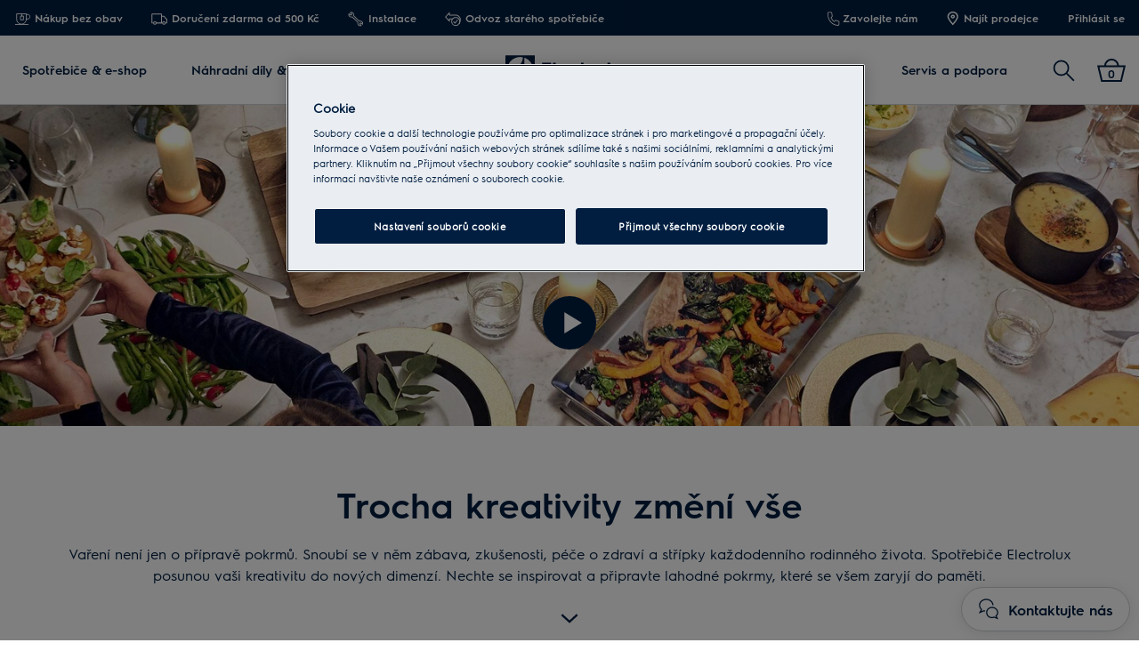

--- FILE ---
content_type: text/html; charset=utf-8
request_url: https://www.electrolux.cz/taste/
body_size: 67328
content:

<!DOCTYPE html>

<!--[if lte IE 8]><html class="lte-ie8 no-js " lang="cs-CZ" ><![endif]-->
<!--[if gt IE 8]><!-->
<html class="no-js  " lang="cs-CZ"  data-time="&#xFA;ter&#xFD; 20. ledna 2026 22:26:28">
<!--<![endif]-->
<head>
    <meta name="viewport" content="width=device-width, initial-scale=1.0">
    <script>
        if (navigator.userAgent.indexOf('Safari') != -1 && navigator.userAgent.indexOf('Chrome') == -1) {
            (function () {
                window.onpageshow = function (event) {
                    if (event.persisted) {
                        window.location.reload();
                    }
                };
            })();
        }
    </script>
    

                <link rel="preload" href="/ui/fonts/electrolux-sans-with-cyrillic/ElectroluxSans-Semibold.woff2" as="Font" type=font/woff2 crossorigin />

    <link rel="preconnect" href="//cdn.cookielaw.org">
<link rel="preconnect" href="//apps.mypurecloud.de">
<link rel="preconnect" href="//www.googletagmanager.com">

<link rel="dns-prefetch" href="//cdn.cookielaw.org">
<link rel="dns-prefetch" href="//apps.mypurecloud.de">
<link rel="dns-prefetch" href="//www.googletagmanager.com">
<link rel="dns-prefetch" href="//www.google-analytics.com">
<link rel="dns-prefetch" href="//dl.episerver.net">




<script src="https://cdn.cookielaw.org/scripttemplates/otSDKStub.js" data-document-language="true" data-domain-script="e41cb2d0-c8dc-4e3e-809a-a26614b73994"></script>

<script>
    function removeLogosInOneTrustDialog() {
        var enableAkamaiRouting = false;
        if (enableAkamaiRouting) {
            document.querySelector('.ot-pc-header .ot-pc-logo').removeAttribute('style');
            document.querySelector(".ot-pc-header").style.display = "none";
            document.querySelector("#ot-pc-content").style.top = "0px";

            document.querySelector(".ot-pc-footer-logo a").removeAttribute('style');
            document.querySelector(".ot-pc-footer-logo").style.display = "none";
        }
    }
</script>
    <script>
        function OptanonWrapper() {
            document.getElementById('onetrust-consent-sdk').setAttribute('data-nosnippet', '');
            removeLogosInOneTrustDialog();
        }
    </script>

<script type="text/javascript">
    const pollForElements = async (selector, interval = 200, maxAttempts = 10) => {
        return new Promise(resolve => {
            let attempts = 0;
            const poll = setInterval(() => {
                const elements = document.querySelectorAll(selector);

                if (elements.length > 0) {
                    clearInterval(poll);
                    resolve(elements); // Elements found, resolve the promise
                }

                attempts++;
                if (attempts >= maxAttempts) {
                    clearInterval(poll);
                    resolve([]); // Return an empty array when no elements found
                }
            }, interval);
        });
    };

    const readCookie = (name, cookie) => {
        if (!cookie) return '';
        const nameEQ = name + '=';
        const cookieArray = cookie.split(';');
        for (let i = 0; i < cookieArray.length; i++) {
            let item = cookieArray[i];
            if (!item) return '';
            while (item.charAt(0) === ' ') item = item.substring(1, item.length);
            if (item.indexOf(nameEQ) === 0) return item.substring(nameEQ.length, item.length);
        }
        return '';
    };
    
    const waitForCookie = async (name, maxWait = 5000) => {
        return new Promise(resolve => {
            const startTime = Date.now();
            const interval = setInterval(() => {
                const cookieValue = readCookie(name, document.cookie);
                if (!!cookieValue) {
                    clearInterval(interval);
                    resolve(cookieValue); // Cookie found, resolve the promise
                } else if (Date.now() - startTime > maxWait) {
                    clearInterval(interval);
                    resolve(null); // Return null when Cookie not found
                }
            }, 100);
        });
    };

    const updateOneTrustCookiePreference = async (body = null) => {
        try {
            const data = {
                method: 'POST',
                headers: { 'Content-Type': 'application/json' },
            };
            if (!!body) data.body = body;
            await fetch('/api/OneTrustCookiePreference/', data);
        } catch (err) {
            console.error('Error encountered while updating OneTrust Cookie Preferences:', err);
        }
    };

    const getOneTrustPreferences = async () => {
        const checkboxes = await pollForElements('.category-switch-handler'); // Poll for one trust checkboxes

        if (!checkboxes || checkboxes.length === 0) {
            console.error('Error encountered while getting one trust preferences from checkboxes');
            return null;
        }

        const oneTrustPreferenceData = {};
        checkboxes.forEach(checkbox => {
            const id = checkbox.id;
            const checked = checkbox.checked;

            oneTrustPreferenceData[id.substring(id.length - 5)] = checked === true ? 1 : 0;
        });
        return oneTrustPreferenceData;
    };

    const onOneTrustSubmitButtonClicked = async () => {
        const oneTrustPreferenceData = await getOneTrustPreferences();
        if (!oneTrustPreferenceData) return;

        const oneTrustPreferenceJson = JSON.stringify(oneTrustPreferenceData);
        // update One Trust preference immediately because user might close the browser before the _dyid cookie is available
        await updateOneTrustCookiePreference(oneTrustPreferenceJson);

        // Wait for 5 seconds or until the '_dyid' cookie is available
        const dyIdCookie = await waitForCookie('_dyid', 5000);
        if (!dyIdCookie) {
            return;
        }

        // update One Trust preference with _dyId cookie in order to set _dyIdServer
        await updateOneTrustCookiePreference(oneTrustPreferenceJson);
    };

    const handleOneTrustPreferenceUpdated = async () => {
        // get all submit buttons on one trust modal
        const buttons = await pollForElements(
            'button.save-preference-btn-handler, button#accept-recommended-btn-handler, button.ot-pc-refuse-all-handler, button#onetrust-accept-btn-handler',
            500,
            20
        );

        if (!buttons || buttons.length === 0) return;

        buttons.forEach(btn => {
            btn.addEventListener('click', onOneTrustSubmitButtonClicked, false);
        });
    };
    
    handleOneTrustPreferenceUpdated();
</script>
    <meta http-equiv="X-UA-Compatible" content="IE=edge,chrome=1">
    <meta charset="utf-8">
    


<title>Prozkoumejte chut&#x11B; se zna&#x10D;kou Electrolux | Electrolux</title>
    <meta name="description" content="Prozkoumejte chut&#x11B; se zna&#x10D;kou Electrolux" />
    <meta name="ROBOTS" content="INDEX, FOLLOW">
    <meta name="og:site_name" content="Electrolux &#x10C;esk&#xE1; Republika">
    <meta name="og:title" content="Make life delicious">
    <meta name="og:description" content="Prozkoumejte chut&#x11B; se zna&#x10D;kou Electrolux">
    <meta name="og:type" content="article">
    <meta name="og:image" content="/siteassets/common-assets/03.-taste-hub/mld-taste-hub-electrolux-top-image-2880x1440.jpg?preset=1600">

    <link href="https://www.electrolux.cz/taste/" rel="canonical" />

    <script type="application/ld+json">
        {
"@context": "http://schema.org",
"@graph":
[
{
"@type": "WebSite",
"url": "https://www.electrolux.cz/",
"potentialAction": {
"@type": "SearchAction",
"target": {
"@type": "EntryPoint",
"urlTemplate": "https://www.electrolux.cz/search/?q={search_term_string}"
},
"query-input": "required name=search_term_string"
}
},
{
"@type": "Organization",
"url": "https://www.electrolux.cz/",
"logo": "https://www.electrolux.cz/Content/Logos/electrolux-logo-light.svg"
}
]
}
    </script>






    

    <script>
        /// Remove 'no-js' class from html
        document.documentElement.className = document.documentElement.className.replace(/\bno-js\b/g, 'js');
    </script>

    <style class="root-fonts js-lazyload-css">@font-face {font-family: Light; font-weight: 200;font-style: normal;font-display: fallback;src: url('/ui/fonts/electrolux-sans-with-cyrillic/ElectroluxSans-Light.woff2') format('woff2'),url('/ui/fonts/electrolux-sans-with-cyrillic/ElectroluxSans-Light.woff') format('woff');}@font-face {font-family: Regular; font-weight: 400;font-style: normal;font-display: fallback;src: url('/ui/fonts/electrolux-sans-with-cyrillic/ElectroluxSans-Regular.woff2') format('woff2'),url('/ui/fonts/electrolux-sans-with-cyrillic/ElectroluxSans-Regular.woff') format('woff');}@font-face {font-family: Semibold; font-weight: 500;font-style: normal;font-display: fallback;src: url('/ui/fonts/electrolux-sans-with-cyrillic/ElectroluxSans-Semibold.woff2') format('woff2'),url('/ui/fonts/electrolux-sans-with-cyrillic/ElectroluxSans-Semibold.woff') format('woff');}</style>

<link rel='stylesheet' href='/ui/styles/electrolux/all.css?v=639044691486756123' as="style" />

    <link type="image/x-icon" href="/siteassets/common-assets/12.-framework/favicon.png" rel="icon">
    <link type="image/x-icon" href="/siteassets/common-assets/12.-framework/favicon.png" rel="shortcut icon">

    
    
    

    
    


    <script type="text/javascript">
        window.dataLayer = window.dataLayer || [];
        window.dataLayer.push({'uniquePageId':'28088', 'pageType':'InspirationHubPage', 'pageLanguage':'cs-CZ', 'universalPropertyId':'UA-52188712-1', 'internalTraffic':'False', 'ProdLineBusinessArea':'EMA', 'Campaign':'Kuchyně | Chuť | CENTRUM', 'customerStage':'', 'GA4PropertyId':'G-M1D9269EMQ'});;
    </script>



<meta name="google-site-verification" content="pT8D0DbZufL5HMQdExdrcQqOuByZohtnehT-IjyZN4M" />

<link rel="preconnect" href="//gtm.electrolux.cz" />
<link rel="dns-prefetch" href="//gtm.electrolux.cz" />


	<script>
		(function(s,t,a,n){s[t]||(s[t]=a,n=s[a]=function(){n.q.push(arguments)},
		n.q=[],n.v=2,n.l=1*new Date)})(window,"InstanaEumObject","ineum");

		ineum('reportingUrl', 'https://eum-blue-saas.instana.io');
		ineum('key', 'RifrRr6_Rym94Qf7W2HlDA');
		ineum('trackSessions');
		ineum('autoPageDetection', { titleAsPageName: true });

		ineum('meta', 'environment', 'Prod');
		ineum('meta', 'country', 'Czech Republic');
		ineum('meta', 'brand', 'electrolux');
	</script>
	<script defer crossorigin="anonymous" src="https://eum.instana.io/1.7.5/eum.min.js"
		integrity="sha384-HJjb3vveemdYNUfM1D28dTeXpPPbwPWJinH9ldaGt3KxCO0PNRc4Jb3oQIxMmJMk"></script>

    
    <!--googleon: index-->
    <script defer>
            !function (e, t, a, n, g) {
                e[n] = e[n] || [], e[n].push(
    
                    { "gtm.start": (new Date).getTime(), event: "gtm.js" }
                ); var m = t.getElementsByTagName(a)[0], r = t.createElement(a); r.async = !0, r.src = "//www.electrolux.cz/analytics/gtm.js?id=GTM-T2MQ9T", m.parentNode.insertBefore(r, m)
            }(window, document, "script", "dataLayer")
    </script>
    <!--googleoff: index-->





<script type="text/plain" class="optanon-category-C0003">
    window.DY = window.DY || {};
    DY.recommendationContext = { type: 'OTHER', lng: 'cs-CZ_electrolux', data: [] };
</script>
<link rel="preconnect" href="//cdn-eu.dynamicyield.com">
<link rel="preconnect" href="//st-eu.dynamicyield.com">
<link rel="preconnect" href="//rcom-eu.dynamicyield.com">
<link rel="dns-prefetch" href="//cdn-eu.dynamicyield.com">
<link rel="dns-prefetch" href="//st-eu.dynamicyield.com">
<link rel="dns-prefetch" href="//rcom-eu.dynamicyield.com">
<script src="//cdn-eu.dynamicyield.com/api/9876631/api_dynamic.js" type="text/plain" class="optanon-category-C0003"></script>
<script src="//cdn-eu.dynamicyield.com/api/9876631/api_static.js" type="text/plain" class="optanon-category-C0003"></script>

<meta name="facebook-domain-verification" content="4rasp0cyy6gh8dmy8l5psq83qnm9sn" /><script>
  (function(h,o,u,n,d) {
    h=h[d]=h[d]||{q:[],onReady:function(c){h.q.push(c)}}
    d=o.createElement(u);d.async=1;d.src=n
    n=o.getElementsByTagName(u)[0];n.parentNode.insertBefore(d,n)
  })(window,document,'script','https://www.datadoghq-browser-agent.com/eu1/v6/datadog-rum.js','DD_RUM')
  window.DD_RUM.onReady(function() {
    window.DD_RUM.init({
      clientToken: 'pub6d095ecf681b6c6a64b2efb2c4fd0493',
      applicationId: '5bcc444d-ee7c-4dd5-93ae-8697e2e1a2d0',
      site: 'datadoghq.eu',
      service: 'brandsite-electrolux',
      env: 'prod',
      version: '1.0.0',
      sessionSampleRate: 5,
      sessionReplaySampleRate: 2,
      trackBfcacheViews: true,
      defaultPrivacyLevel: 'mask-user-input',
      trackAnonymousUser: true,
      trackSessionAcrossSubdomains: true,
      trackResources: true,
      trackLongTasks: true
    });
  })
</script><link rel="preconnect" href="https://api-eu-prod.int.electrolux.com" crossorigin /><link rel="preconnect" href="https://api-eu-prod.electrolux.com" crossorigin /><link rel="preconnect" href="https://api.eluxmkt.com" crossorigin /><script type="text/plain" class="optanon-category-C0009" src="https://cdn.optimizely.com/js/25011560114.js"></script><meta name="google-site-verification" content="pT8D0DbZufL5HMQdExdrcQqOuByZohtnehT-IjyZN4M" /><meta name="p:domain_verify" content="652f5a79e05fef4135d353f016cf479d"/>
<!--BEGIN QUALTRICS WEBSITE FEEDBACK SNIPPET-->
<script type="text/plain" class="optanon-category-C0009">
var lang;
var tmpLang = document.querySelector('html').lang.split("-")[0].toUpperCase();
switch (tmpLang) {
    case 'NB':
        lang = 'NO';
        break;
    default:
        lang = tmpLang;
}

(function(){var g=function(e,h,f,g){
this.get=function(a){for(var a=a+"=",c=document.cookie.split(";"),b=0,e=c.length;b<e;b++){for(var d=c[b];" "==d.charAt(0);)d=d.substring(1,d.length);if(0==d.indexOf(a))return d.substring(a.length,d.length)}return null};
this.set=function(a,c){var b="",b=new Date;b.setTime(b.getTime()+6048E5);b="; expires="+b.toGMTString();document.cookie=a+"="+c+b+"; path=/; "};
this.check=function(){var a=this.get(f);if(a)a=a.split(":");else if(100!=e)"v"==h&&(e=Math.random()>=e/100?0:100),a=[h,e,0],this.set(f,a.join(":"));else return!0;var c=a[1];if(100==c)return!0;switch(a[0]){case "v":return!1;case "r":return c=a[2]%Math.floor(100/c),a[2]++,this.set(f,a.join(":")),!c}return!0};
this.go=function(){if(this.check()){var a=document.createElement("script");a.type="text/javascript";a.src=g;document.body&&document.body.appendChild(a)}};
this.start=function(){var t=this;"complete"!==document.readyState?window.addEventListener?window.addEventListener("load",function(){t.go()},!1):window.attachEvent&&window.attachEvent("onload",function(){t.go()}):t.go()};};
try{(new g(100,"r","QSI_S_ZN_eo0JF9oAKXxPs6F","https://zneo0jf9oakxxps6f-electrolux.siteintercept.qualtrics.com/SIE/?Q_ZID=ZN_eo0JF9oAKXxPs6F")).start()}catch(i){}})();
</script><div id='ZN_eo0JF9oAKXxPs6F'><!--DO NOT REMOVE-CONTENTS PLACED HERE--></div>
<!--END WEBSITE FEEDBACK SNIPPET-->
<script>(window.BOOMR_mq=window.BOOMR_mq||[]).push(["addVar",{"rua.upush":"false","rua.cpush":"true","rua.upre":"false","rua.cpre":"false","rua.uprl":"false","rua.cprl":"false","rua.cprf":"false","rua.trans":"SJ-9e9d24c1-9982-4d93-873f-019d672a6314","rua.cook":"false","rua.ims":"false","rua.ufprl":"false","rua.cfprl":"false","rua.isuxp":"false","rua.texp":"norulematch","rua.ceh":"false","rua.ueh":"false","rua.ieh.st":"0"}]);</script>
                              <script>!function(e){var n="https://s.go-mpulse.net/boomerang/";if("False"=="True")e.BOOMR_config=e.BOOMR_config||{},e.BOOMR_config.PageParams=e.BOOMR_config.PageParams||{},e.BOOMR_config.PageParams.pci=!0,n="https://s2.go-mpulse.net/boomerang/";if(window.BOOMR_API_key="J9AJ4-286ZN-Y49FD-VPQK6-NFQXM",function(){function e(){if(!o){var e=document.createElement("script");e.id="boomr-scr-as",e.src=window.BOOMR.url,e.async=!0,i.parentNode.appendChild(e),o=!0}}function t(e){o=!0;var n,t,a,r,d=document,O=window;if(window.BOOMR.snippetMethod=e?"if":"i",t=function(e,n){var t=d.createElement("script");t.id=n||"boomr-if-as",t.src=window.BOOMR.url,BOOMR_lstart=(new Date).getTime(),e=e||d.body,e.appendChild(t)},!window.addEventListener&&window.attachEvent&&navigator.userAgent.match(/MSIE [67]\./))return window.BOOMR.snippetMethod="s",void t(i.parentNode,"boomr-async");a=document.createElement("IFRAME"),a.src="about:blank",a.title="",a.role="presentation",a.loading="eager",r=(a.frameElement||a).style,r.width=0,r.height=0,r.border=0,r.display="none",i.parentNode.appendChild(a);try{O=a.contentWindow,d=O.document.open()}catch(_){n=document.domain,a.src="javascript:var d=document.open();d.domain='"+n+"';void(0);",O=a.contentWindow,d=O.document.open()}if(n)d._boomrl=function(){this.domain=n,t()},d.write("<bo"+"dy onload='document._boomrl();'>");else if(O._boomrl=function(){t()},O.addEventListener)O.addEventListener("load",O._boomrl,!1);else if(O.attachEvent)O.attachEvent("onload",O._boomrl);d.close()}function a(e){window.BOOMR_onload=e&&e.timeStamp||(new Date).getTime()}if(!window.BOOMR||!window.BOOMR.version&&!window.BOOMR.snippetExecuted){window.BOOMR=window.BOOMR||{},window.BOOMR.snippetStart=(new Date).getTime(),window.BOOMR.snippetExecuted=!0,window.BOOMR.snippetVersion=12,window.BOOMR.url=n+"J9AJ4-286ZN-Y49FD-VPQK6-NFQXM";var i=document.currentScript||document.getElementsByTagName("script")[0],o=!1,r=document.createElement("link");if(r.relList&&"function"==typeof r.relList.supports&&r.relList.supports("preload")&&"as"in r)window.BOOMR.snippetMethod="p",r.href=window.BOOMR.url,r.rel="preload",r.as="script",r.addEventListener("load",e),r.addEventListener("error",function(){t(!0)}),setTimeout(function(){if(!o)t(!0)},3e3),BOOMR_lstart=(new Date).getTime(),i.parentNode.appendChild(r);else t(!1);if(window.addEventListener)window.addEventListener("load",a,!1);else if(window.attachEvent)window.attachEvent("onload",a)}}(),"".length>0)if(e&&"performance"in e&&e.performance&&"function"==typeof e.performance.setResourceTimingBufferSize)e.performance.setResourceTimingBufferSize();!function(){if(BOOMR=e.BOOMR||{},BOOMR.plugins=BOOMR.plugins||{},!BOOMR.plugins.AK){var n="true"=="true"?1:0,t="",a="cj3i6zixfuxmm2lqaejq-f-1174e2cf3-clientnsv4-s.akamaihd.net",i="false"=="true"?2:1,o={"ak.v":"39","ak.cp":"1239486","ak.ai":parseInt("537228",10),"ak.ol":"0","ak.cr":9,"ak.ipv":4,"ak.proto":"h2","ak.rid":"f7ca230","ak.r":47370,"ak.a2":n,"ak.m":"dsca","ak.n":"essl","ak.bpcip":"18.118.143.0","ak.cport":37388,"ak.gh":"23.208.24.75","ak.quicv":"","ak.tlsv":"tls1.3","ak.0rtt":"","ak.0rtt.ed":"","ak.csrc":"-","ak.acc":"","ak.t":"1768947987","ak.ak":"hOBiQwZUYzCg5VSAfCLimQ==oz1rKyW2cjlLPPhQd3YZxpF7Jo2vxmkS1AK1MS4Q1U1cRFNmp523IuwdqTbJH6QRIg3dPe/Eg8y2amMhtt9SN/JZGO8fdk5gDAa3x+rYQerEUqlcysZ2JbQX77EgJBbaRkxyN+rVWTQUGi5QA9WVZ26036t75YAmyxlL4hWIabP0coSw5HMskIkOsE5EQDegOuA/yj+5r+5m8ywqwkytJfDnT1OdtcWyRSih9junj5vgl8ZoPelbxYKrP2/gLPoYU/uL5DmcinlFC+LQA4Dj6nwIobMT1CnTaI2gFxYZDC3qslsxCZy97N1UvQiBEA9SWXv+Vp7g8Y5HTArAg6rNo2GpwQmXyRLXgEjmtZ8PtdDFdHBhRTwFDqata7lpjOtbIWhbd3kxspsOqn5ynRM1h8SqokvoPqC/ceSwrd8xkFg=","ak.pv":"97","ak.dpoabenc":"","ak.tf":i};if(""!==t)o["ak.ruds"]=t;var r={i:!1,av:function(n){var t="http.initiator";if(n&&(!n[t]||"spa_hard"===n[t]))o["ak.feo"]=void 0!==e.aFeoApplied?1:0,BOOMR.addVar(o)},rv:function(){var e=["ak.bpcip","ak.cport","ak.cr","ak.csrc","ak.gh","ak.ipv","ak.m","ak.n","ak.ol","ak.proto","ak.quicv","ak.tlsv","ak.0rtt","ak.0rtt.ed","ak.r","ak.acc","ak.t","ak.tf"];BOOMR.removeVar(e)}};BOOMR.plugins.AK={akVars:o,akDNSPreFetchDomain:a,init:function(){if(!r.i){var e=BOOMR.subscribe;e("before_beacon",r.av,null,null),e("onbeacon",r.rv,null,null),r.i=!0}return this},is_complete:function(){return!0}}}}()}(window);</script></head>

<body class="is-d2c  is-ReasonsToBuy">
    <a href="#main-content" class="skip-to-main-content">
        Přeskočit na hlavní část stránky
    </a>


    

    
    <!-- googleon: index -->
    <noscript>
        <iframe src="//www.electrolux.cz/analytics/ns.html?id=GTM-T2MQ9T"
                height="0" width="0" style="display: none; visibility: hidden"></iframe>
    </noscript>
    <!-- googleoff: index -->


    


    <svg style="display: none;">
        <symbol id=close viewBox="0 0 12.1 12.1" class="SvgIcon SvgIcon--close"><path d="M6.1 4.9L11 0l1.1 1.1-4.9 5 4.9 4.9-1.1 1.1-4.9-4.9-4.9 4.9L0 11l4.9-4.9-4.9-5L1.1 0l5 4.9z"/></symbol>
    </svg>
    <div data-component="ModalPopupTelNumbers" data-call-waiting-numbers="261302261,&#x2B;420261302261">
        <mounting-portal mount-to="#vueModals" name="modals" v-bind:append="true" v-if="modalIsOpen" v-cloak>
            <modal-popup v-bind:opened="modalIsOpen"
                         v-on:close-modal="closeModal"
                         v-on:opened-callback="openModalCallback"
                         v-on:closed-callback="handleModalClosed"
                         v-bind:align-center="true"
                         v-bind:modal-class="dynamicModalClass">

                <div v-if="!showCallWaitingTimesModal">
                    <div class="ModalPopupTelNumbers-phoneNumberIcon">
                        <img src="/siteassets/common-assets/07.-support/contact-us-module/number-modal-elx.svg" alt="">
                    </div>
                    <a ref="popupLink" href="tel:2" class="ModalPopupTelNumbers-phoneNumberText">2</a>
                </div>

                <div v-if="showCallWaitingTimesModal">
                    <call-waiting-times api-estimated-call-waiting-time-endpoint="/api/cs-CZ/phone-number-popup/get-estimated-call-waiting-time?queueId=27d03832-79e6-4832-a774-7d6eda590008&amp;mediaType=CALL"
                                        api-endpoint="/api/cs-CZ/phone-number-popup/get-advanced-popup?pageType=InspirationHubPage"
                                        v-bind:is-service-unavailable=false
                                        v-bind:prevent-cta-from-opening-chat=false
                                        v-bind:icons="{&quot;chat-outline&quot;:&quot;\u003csvg viewBox=\u00220 0 28 30\u0022 class=\u0022SvgIcon SvgIcon--chat-outline\u0022\u003e\u003cg fill-rule=\u0022nonzero\u0022\u003e\u003cpath d=\u0022M3.626 17.944l3.696-1.59.288.094c.47.154.957.268 1.452.34l-.23 1.584c-.484-.07-.961-.175-1.427-.312L.078 21.213l2.983-5.616A8.77 8.77 0 01.5 9.424C.501 4.417 5.073.402 10.665.402c5.591 0 10.164 4.016 10.164 9.022h-1.6c0-4.073-3.814-7.422-8.564-7.422S2.101 5.351 2.101 9.424c0 2.063.916 4.057 2.476 5.399l.485.417-1.436 2.704z\u0022/\u003e\u003cpath d=\u0022M10.415 19.58c0-4.259 3.892-7.914 8.512-7.914 4.62 0 8.511 3.655 8.511 7.914 0 1.906-.705 3.596-2.033 4.931l2.261 4.868L21.7 26.97c-5.305 2.263-11.284-1.717-11.284-7.39zm13.04 4.53l.458-.394c1.268-1.092 1.925-2.496 1.925-4.136 0-3.352-3.153-6.314-6.911-6.314-3.758 0-6.912 2.962-6.912 6.314 0 4.623 5.009 7.861 9.32 5.799l.319-.152 2.854 1.152-1.053-2.269z\u0022/\u003e\u003c/g\u003e\u003c/svg\u003e&quot;,&quot;alert-in-circle&quot;:&quot;\u003csvg viewBox=\u00220 0 36 36\u0022 class=\u0022SvgIcon SvgIcon--alert-in-circle\u0022\u003e\u003cg transform=\u0022translate(1 1)\u0022 fill-rule=\u0022evenodd\u0022\u003e\u003ccircle cx=\u002217\u0022 cy=\u002226.871\u0022 r=\u00221.645\u0022/\u003e\u003ccircle stroke-width=\u00222\u0022 cx=\u002217\u0022 cy=\u002217\u0022 r=\u002217\u0022/\u003e\u003crect x=\u002215.355\u0022 y=\u00226.581\u0022 width=\u00223.29\u0022 height=\u002216.452\u0022 rx=\u00221.645\u0022/\u003e\u003c/g\u003e\u003c/svg\u003e&quot;,&quot;check-in-circle&quot;:&quot;\u003csvg viewBox=\u00220 0 36 36\u0022 class=\u0022SvgIcon SvgIcon--check-in-circle\u0022\u003e\u003cg transform=\u0022translate(1 1)\u0022 stroke-width=\u00222\u0022 fill-rule=\u0022evenodd\u0022\u003e\u003ccircle cx=\u002217\u0022 cy=\u002217\u0022 r=\u002217\u0022/\u003e\u003cpath stroke-linecap=\u0022round\u0022 stroke-linejoin=\u0022round\u0022 d=\u0022M9.318 18.099l5.179 5.417 10.786-12.749\u0022/\u003e\u003c/g\u003e\u003c/svg\u003e&quot;,&quot;phone-in-circle&quot;:&quot;\u003csvg viewBox=\u00220 0 104 102\u0022 class=\u0022SvgIcon SvgIcon--phone-in-circle\u0022\u003e\u003cg stroke-width=\u00222.5\u0022 fill-rule=\u0022evenodd\u0022\u003e\u003cpath d=\u0022M53.883 60.355l1.639-1.378.013-.01a237.057 237.057 0 012.365-1.975c.914-.732 1.652-.626 2.981-.085l.024.01c.124.05.173.07.235.093.6.235 5.7 1.64 7.051 1.945 2.332.527 3.279 1.348 3.025 3.725l-.786 7.361c-.178 1.663-1.6 2.913-3.85 2.68-11.588-1.198-20.264-5.43-25.92-12.683-5.94-7.181-8.91-15.957-8.91-26.276 0-2.249 1.413-3.512 3.095-3.512h7.522c2.4 0 3.133 1.015 3.423 3.358.167 1.352 1.054 6.488 1.227 7.097.017.063.032.113.07.238l.005.017c.415 1.384.448 2.13-.404 2.964-.326.319-1.6 1.513-3.846 3.605 1.266 2.364 2.886 4.779 5.114 7.454 1.53 1.75 3.506 3.543 5.927 5.372z\u0022/\u003e\u003cpath d=\u0022M52 1.5C24.386 1.5 2 23.662 2 51s22.386 49.5 50 49.5 50-22.162 50-49.5S79.614 1.5 52 1.5z\u0022/\u003e\u003c/g\u003e\u003c/svg\u003e&quot;,&quot;form-outline&quot;:&quot;\u003csvg viewBox=\u00220 0 29 21\u0022 class=\u0022SvgIcon SvgIcon--form-outline\u0022\u003e\u003cg fill-rule=\u0022nonzero\u0022\u003e\u003cpath d=\u0022M.45 20.871V.607h28.11v20.264H.45zm1.6-1.6h24.91V2.207H2.05v17.064z\u0022/\u003e\u003cpath d=\u0022M14.504 11.078l8.442-6.38.964 1.277-9.406 7.108L5.1 5.975l.964-1.277z\u0022/\u003e\u003c/g\u003e\u003c/svg\u003e&quot;,&quot;facebook&quot;:&quot;\u003csvg viewBox=\u00220 0 28 28\u0022 class=\u0022SvgIcon SvgIcon--facebook\u0022\u003e\u003cpath d=\u0022M26.453 0H1.547C.693 0 0 .693 0 1.547v24.906C0 27.307.693 28 1.547 28h13.41V17.193h-3.659v-4.259h3.64v-3.11c0-3.62 2.206-5.59 5.433-5.59a30.53 30.53 0 013.282.187V8.2h-2.23c-1.754 0-2.093.83-2.093 2.053v2.702h4.2l-.545 4.239H19.33V28h7.123c.854 0 1.547-.693 1.547-1.547V1.547C28 .693 27.307 0 26.453 0z\u0022 fill-rule=\u0022evenodd\u0022/\u003e\u003c/svg\u003e&quot;,&quot;phoneOutline&quot;:&quot;\u003csvg viewBox=\u00220 0 27 29\u0022 class=\u0022SvgIcon SvgIcon--phone-outline\u0022\u003e\u003cpath d=\u0022M15.262 21.383c-1.774-1.302-3.207-2.582-4.3-3.84-1.839-2.22-2.89-4.01-3.556-5.34a314.443 314.443 0 002.81-2.644c.323-.318.126-.79 0-1.24-.127-.45-.684-3.72-.787-4.553-.102-.833-.176-1.413-1.356-1.413H3.397c-.422 0-1.147.269-1.147 1.413 0 6.273 1.787 11.58 5.36 15.925 3.39 4.37 8.588 6.92 15.594 7.648 1.15.12 1.497-.566 1.54-.981l.49-4.601c.123-1.162-.453-1.295-1.28-1.483-.827-.188-4.055-1.078-4.494-1.25-.439-.171-.892-.414-1.246-.129s-2.952 2.488-2.952 2.488zm.455-2.481l.008-.007c.804-.679 1.325-1.117 1.485-1.246.518-.417 1.13-.548 1.743-.459.327.048.54.12.941.284l.015.007.135.054c.326.127 3.463.996 4.265 1.179 1.805.41 2.728 1.214 2.515 3.212l-.488 4.6c-.157 1.474-1.43 2.598-3.298 2.404-7.414-.77-13.014-3.518-16.663-8.223C2.558 16.068.65 10.4.65 3.767.65 1.888 1.915.752 3.397.752h4.676c2.007 0 2.72.993 2.944 2.818.1.806.645 3.982.738 4.314l.04.137.004.01c.125.42.175.634.19.966.028.626-.17 1.228-.651 1.701-.186.183-.826.787-1.943 1.834.715 1.257 1.606 2.55 2.774 3.96.801.922 1.814 1.87 3.04 2.839l.508-.43z\u0022/\u003e\u003c/svg\u003e&quot;}"
                                        v-bind:phone-popup-data="{}"
                                        v-bind:current-phone-number="currentPhoneNumber"
                                        v-bind:i18n='{
                                            "ClosedLabel": "Zavřeno",
                                            "Cost": "",
                                            "OpeningHours": "\u003cdiv\u003e\u0026nbsp;\u003c/div\u003e\n\u003cdiv\u003e\u003cstrong\u003eKontaktn\u0026iacute; centrum:\u003c/strong\u003e\u003c/div\u003e\n\u003cdiv\u003ePonděl\u0026iacute; - P\u0026aacute;tek: 8:00 - 16:30\u003cbr /\u003eNa č\u0026iacute;sle: \u003cstrong\u003e+420 261 302 261\u003cbr /\u003e\u003cbr /\u003eE-shop \u0026ndash; pomoc s v\u0026yacute;běrem spotřebiče a objedn\u0026aacute;vkou:\u003c/strong\u003e\u003c/div\u003e\n\u003cdiv\u003ePonděl\u0026iacute; - P\u0026aacute;tek: 8:00 - 16:30\u003c/div\u003e\n\u003cdiv\u003eNa č\u0026iacute;sle:\u003cstrong\u003e +420 261 302 611\u003c/strong\u003e\u003c/div\u003e",
                                            "CallingFrequencyText": "Vytíženost kontaktního centra",
                                            "OutOfHoursMessage": "Kontaktní centrum je vám k dispozici každý všední den v pracovní době kromě svátků. Zavolejte později nebo nám pošlete e-mail.",
                                            "MinuteText": "minut",
                                            "CurrentWaitingTimeText": "Aktuální doba čekání",
                                            "DisclaimerMessage" : "\u003cp\u003eHovory jsou za \u0026uacute;čelem zlep\u0026scaron;en\u0026iacute; na\u0026scaron;ich služeb nahr\u0026aacute;v\u0026aacute;ny. V\u0026iacute;ce o tom, jak zpracov\u0026aacute;v\u0026aacute;me data najdete v na\u0026scaron;ich \u003ca href=\"/overlays/data-privacy-statement/\"\u003eZ\u0026aacute;sad\u0026aacute;ch ochrany osobn\u0026iacute;ch \u0026uacute;dajů\u003c/a\u003e.\u003c/p\u003e"
                                        }'
                                        v-on:open-clarabridge-chat="openClarabridgeChat"
                                        v-on:is-call-centre-open="setDynamicModalClass"
                                        v-on:open-genesys-chat="closeModal"
                                        v-on:open-cxone-chat="closeModal">
                    </call-waiting-times>
                </div>
            </modal-popup>
        </mounting-portal>
    </div>


        <div data-component="D2CUtmCookie"></div>
        <div data-component="D2CSalesChannelCookie"></div>

    






    <div class="NavigationSiteMain">
        <nav class="Nav Nav--withReasons " data-component="Navigation" data-navigation>                
            

<div class="NavTop js-nav-top" aria-label="hlavn&#xED;">

    
    <div class="ReasonsToBuy">
        <ul class="NavTop-list NavTop-List-left ReasonsToBuy-list">
                    <li class="ReasonsToBuy-item">
                        <a class="NavTop-list-item-link" data-gtm-id="navigation_top-header_dc-benefit_lhs-index-1" href="/reasons-to-buy-from-electrolux/" >
                            	    <span class="ReasonsToBuy-icon"><svg viewBox="0 0 20 16" class="SvgIcon SvgIcon--peace-of-mind"><g fill-rule="evenodd" stroke-linecap="round" stroke-linejoin="round"><path d="M1.456 14.694H17.31M15.097 8.25V1.403H3.014V8.25a6.041 6.041 0 1012.083 0z"/><path d="M15.097 7.847h2.014c1.483 0 2.417-1.337 2.417-2.82 0-1.483-.934-2.819-2.417-2.819h-2.014m-5.639-.463v2.417m1.612 0H7.846v4.833h3.222z"/></g></svg></span>
	    <span class="ReasonsToBuy-text">N&#xE1;kup bez obav </span>

                        </a>
                    </li>
                    <li class="ReasonsToBuy-item">
                        <a class="NavTop-list-item-link" data-gtm-id="navigation_top-header_dc-benefit_lhs-index-2" href="/reasons-to-buy-from-electrolux/" >
                            	    <span class="ReasonsToBuy-icon"><svg viewBox="0 0 25 18" class="SvgIcon SvgIcon--home-delivery"><g><path d="M19.732 17.772a2.694 2.694 0 01-2.69-2.698 2.694 2.694 0 012.69-2.698 2.694 2.694 0 012.69 2.698 2.694 2.694 0 01-2.69 2.698zm0-1.353c.738 0 1.337-.602 1.337-1.345 0-.744-.6-1.345-1.337-1.345a1.34 1.34 0 00-1.337 1.345c0 .743.6 1.345 1.337 1.345zM5.637 17.772a2.694 2.694 0 01-2.69-2.698 2.694 2.694 0 012.69-2.698 2.694 2.694 0 012.69 2.698 2.694 2.694 0 01-2.69 2.698zm0-1.353c.738 0 1.337-.602 1.337-1.345 0-.744-.6-1.345-1.337-1.345A1.34 1.34 0 004.3 15.074c0 .743.6 1.345 1.337 1.345z"/><path d="M24.742 9.037a.677.677 0 01.197.477v5.56a.677.677 0 01-.677.677h-2.516a.677.677 0 010-1.354h1.84V9.794L21.769 7.97l-.048-.055-2.314-2.887h-3.461a.677.677 0 01-.677-.677V1.798H1.783v12.6h1.84a.677.677 0 010 1.353H1.107a.677.677 0 01-.677-.677V1.12c0-.373.303-.676.677-.676h14.839c.373 0 .676.303.676.676v2.553h3.11c.205 0 .4.094.528.254l2.494 3.113 1.988 1.996z"/><path d="M17.719 14.397a.677.677 0 110 1.354H7.65a.677.677 0 110-1.354h10.07z"/><path d="M15.269 4.351a.677.677 0 011.353 0v10.726a.677.677 0 01-.676.676H7.648a.677.677 0 010-1.353h7.621V4.351z"/></g></svg></span>
	    <span class="ReasonsToBuy-text">Doru&#x10D;en&#xED; zdarma od 500 K&#x10D; </span>

                        </a>
                    </li>
                    <li class="ReasonsToBuy-item">
                        <a class="NavTop-list-item-link" data-gtm-id="navigation_top-header_dc-benefit_lhs-index-3" href="/reasons-to-buy-from-electrolux/" >
                            	    <span class="ReasonsToBuy-icon"><svg viewBox="0 0 25 25" class="SvgIcon SvgIcon--installation"><path d="M23.015 19.88a3.153 3.153 0 00-.968-2.588c-.975-.939-2.433-1.199-3.684-.69a.694.694 0 01-.739-.138L7.937 7.15a.627.627 0 01-.144-.708 3.14 3.14 0 00-.716-3.546 3.325 3.325 0 00-2.646-.928l1.161 1.26c.11.118.17.27.17.428v1.938a.66.66 0 01-.674.646H3.073a.689.689 0 01-.458-.172L1.36 4.947c-.09.925.244 1.856.969 2.553.969.932 2.425 1.183 3.683.67a.694.694 0 01.739.138l9.688 9.299a.63.63 0 01.144.708 3.14 3.14 0 00.716 3.545 3.431 3.431 0 002.662.932l-1.25-1.246a.633.633 0 01-.187-.448V19.16a.66.66 0 01.673-.646h2.015c.17 0 .333.061.457.172l1.346 1.194zm-.016-3.501c1.366 1.313 1.745 3.277 1.004 4.96-.181.412-.734.526-1.077.222l-1.977-1.755h-1.08v1.032l1.863 1.857a.634.634 0 01-.223 1.043c-1.753.712-3.796.348-5.162-.965-1.255-1.207-1.677-2.961-1.163-4.544l-9.08-8.716c-1.651.498-3.477.104-4.728-1.1C.01 7.096-.367 5.168.372 3.486c.182-.413.736-.527 1.078-.222l1.887 1.682h1.078V3.9L2.701 2.04a.634.634 0 01.242-1.024 4.723 4.723 0 015.086.966c1.255 1.206 1.676 2.962 1.163 4.545l9.081 8.732c1.646-.493 3.472-.087 4.726 1.12z"/></svg></span>
	    <span class="ReasonsToBuy-text">Instalace </span>

                        </a>
                    </li>
                    <li class="ReasonsToBuy-item">
                        <a class="NavTop-list-item-link" data-gtm-id="navigation_top-header_dc-benefit_lhs-index-4" href="/reasons-to-buy-from-electrolux/" >
                            	    <span class="ReasonsToBuy-icon"><svg viewBox="0 0 25 22" class="SvgIcon SvgIcon--100-days-return"><g><path d="M6.418 12.597v-1.89c0-.371.302-.672.673-.671l4.744.014a.672.672 0 11-.004 1.343l-4.07-.012v2.948a.672.672 0 01-1.168.453l-6.06-6.64a.672.672 0 010-.905l6.06-6.64a.672.672 0 011.168.452V4H16.9c4.045 0 7.829 3.818 7.829 7.793 0 1.884-.36 3.532-.964 4.933-.368.855-.743 1.446-1.01 1.765a.672.672 0 01-1.031-.86c.038-.047.12-.159.232-.335.195-.305.39-.673.575-1.1.533-1.239.854-2.708.854-4.403 0-3.236-3.184-6.45-6.485-6.45H7.09a.672.672 0 01-.671-.67v-1.89l-4.48 4.906 4.479 4.908z"/><path d="M15.732 16.208l3.227-4.086a.672.672 0 111.055.832l-3.69 4.672a.672.672 0 01-.997.065l-2.022-1.976a.672.672 0 11.939-.961l1.488 1.454z"/><path d="M22.483 14.687c0-3.096-2.521-5.607-5.632-5.607-3.11 0-5.632 2.511-5.632 5.607a5.615 5.615 0 005.44 5.605h.024a5.626 5.626 0 002.597-.545 5.605 5.605 0 003.203-5.06zm1.343 0a6.948 6.948 0 01-3.968 6.273 6.969 6.969 0 01-3.195.676h-.023c-3.763-.113-6.764-3.188-6.764-6.949 0-3.84 3.123-6.95 6.975-6.95 3.852 0 6.975 3.11 6.975 6.95z"/></g></svg></span>
	    <span class="ReasonsToBuy-text">Odvoz star&#xE9;ho spot&#x159;ebi&#x10D;e </span>

                        </a>
                    </li>
        </ul>
    </div>



    <ul class="NavTop-list NavTop-list--right" data-binding="LoginStatusMenuTop">

            <li class="NavTop-list-item NavTop-list-item--icon">
                <a class="NavTop-list-item-link" data-gtm-id="navigation_top-header_dc-benefit_rhs-phone-link" href="tel:&#x2B;420261302261" >
<svg viewBox="0 0 27 29" class="SvgIcon SvgIcon--phone-outline"><path d="M15.262 21.383c-1.774-1.302-3.207-2.582-4.3-3.84-1.839-2.22-2.89-4.01-3.556-5.34a314.443 314.443 0 002.81-2.644c.323-.318.126-.79 0-1.24-.127-.45-.684-3.72-.787-4.553-.102-.833-.176-1.413-1.356-1.413H3.397c-.422 0-1.147.269-1.147 1.413 0 6.273 1.787 11.58 5.36 15.925 3.39 4.37 8.588 6.92 15.594 7.648 1.15.12 1.497-.566 1.54-.981l.49-4.601c.123-1.162-.453-1.295-1.28-1.483-.827-.188-4.055-1.078-4.494-1.25-.439-.171-.892-.414-1.246-.129s-2.952 2.488-2.952 2.488zm.455-2.481l.008-.007c.804-.679 1.325-1.117 1.485-1.246.518-.417 1.13-.548 1.743-.459.327.048.54.12.941.284l.015.007.135.054c.326.127 3.463.996 4.265 1.179 1.805.41 2.728 1.214 2.515 3.212l-.488 4.6c-.157 1.474-1.43 2.598-3.298 2.404-7.414-.77-13.014-3.518-16.663-8.223C2.558 16.068.65 10.4.65 3.767.65 1.888 1.915.752 3.397.752h4.676c2.007 0 2.72.993 2.944 2.818.1.806.645 3.982.738 4.314l.04.137.004.01c.125.42.175.634.19.966.028.626-.17 1.228-.651 1.701-.186.183-.826.787-1.943 1.834.715 1.257 1.606 2.55 2.774 3.96.801.922 1.814 1.87 3.04 2.839l.508-.43z"/></svg>                    Zavolejte n&#xE1;m
                </a>
            </li>





                <li class="NavTop-list-item NavTop-list-item--icon">
                    <a class="NavTop-list-item-link" data-gtm-id="navigation_top-header_dc-benefit_rhs-find-a-retailer" href="/support/find-a-store/"
                       data-track-link='{"category": "Navigation", "action": "header nav: Naj&amp;#237;t prodejce)", "label": "/support/find-a-store/"}'>
                        <svg viewBox="0 0 12 14" class="SvgIcon SvgIcon--marker-outline-fat"><path d="M5.814 0c2.934 0 5.313 2.198 5.313 4.91 0 .884-.424 2.021-1.272 3.411l-.231.369c-.08.125-.164.251-.25.38l-.27.391c-.232.331-.485.674-.757 1.029l-.337.431c-.058.073-.116.147-.176.22l-.365.45a48.63 48.63 0 01-.385.46l-.404.471-.424.483-.442.495-.443-.495-.423-.483-.404-.472-.195-.231-.376-.455-.18-.223-.346-.437a30.957 30.957 0 01-.924-1.243l-.27-.391c-.086-.129-.17-.255-.25-.38l-.23-.369C.923 6.931.5 5.794.5 4.91.5 2.198 2.879 0 5.814 0zm0 1.227c-2.201 0-3.986 1.649-3.986 3.682 0 .6.317 1.482.975 2.598l.12.2.223.356.114.176.115.172.262.382c.2.285.417.58.647.882l.235.304.34.43.17.211.465.56.319.376.351-.412.243-.292.36-.442.165-.206.331-.425c.197-.256.382-.505.554-.742l.166-.234.263-.382.228-.346.224-.356c.746-1.223 1.1-2.175 1.1-2.81 0-2.033-1.783-3.682-3.984-3.682zm0 1.841c1.1 0 1.992.824 1.992 1.841S6.914 6.75 5.814 6.75 3.82 5.926 3.82 4.91c0-1.018.892-1.842 1.993-1.842zm0 1.227c-.367 0-.665.275-.665.614 0 .339.298.614.665.614.366 0 .664-.275.664-.614 0-.339-.298-.614-.664-.614z"/></svg>
                        <span>Naj&#xED;t prodejce</span>
                    </a>
                </li>

                <li class="NavTop-list-item" data-component="LoginStatus"
                    data-login-status-url="/cs-CZ/getloginstatus/"
                    data-binding="LoginLink">

                    <button class="NavTop-list-item-link" type="button" data-gtm-id="navigation_top-header_dc-benefit_rhs-log-in" data-binding="LoginButton"
                            data-modal-target="#modal-auth" data-login-page-url="/mypages/login/">
                        <span class="NavTop-list-item-link__login-text">P&#x159;ihl&#xE1;sit se</span>
                    </button>
                </li>
    </ul>
</div>



<svg style="display: none;">
    <symbol id=chevron-right viewBox="0 0 10 17" class="SvgIcon SvgIcon--chevron-right"><path d="M9.23 8.03L2.242 0 .769 1.238 6.677 8.03.769 14.761 2.242 16z"/></symbol> <symbol id=chevron-left viewBox="75 71.5 10 17" class="SvgIcon SvgIcon--chevron-left"><path d="M75.77 80.03L82.758 72l1.473 1.238-5.908 6.792 5.908 6.731L82.758 88l-6.988-7.97z"/></symbol> <symbol id=search viewBox="0 0 27 28" class="SvgIcon SvgIcon--search"><path d="M19.271 10.6a9 9 0 11-18-.001 9 9 0 0118 0zm7 15.999l-9-9"/></symbol> <symbol id=close viewBox="0 0 12.1 12.1" class="SvgIcon SvgIcon--close"><path d="M6.1 4.9L11 0l1.1 1.1-4.9 5 4.9 4.9-1.1 1.1-4.9-4.9-4.9 4.9L0 11l4.9-4.9-4.9-5L1.1 0l5 4.9z"/></symbol>
</svg>
<div class="NavSite js-nav-site NavSite--top-area-enabled " role="navigation" data-binding="NavSite">
        <div class="ReasonsToBuy--mobile" data-component="ReasonsToBuy" id="ReasonsToBuyAboveMainMenu">
            
    <div class="ReasonsToBuy" ref="reasonsToBuy" data-number-of-items="4">
        <transition-group tag="ul" class="NavTop-list NavTop-List-left ReasonsToBuy-list ReasonsToBuy-list--mobile" name="reason" mode="out-in">
                    <li class="ReasonsToBuy-item" style="" v-show="indexToShow === 0" :key="0" >
                        <a class="NavTop-list-item-link" data-gtm-id="navigation_top-header_dc-benefit_lhs-index-0" href="/reasons-to-buy-from-electrolux/" >
                            	    <span class="ReasonsToBuy-icon"><svg viewBox="0 0 20 16" class="SvgIcon SvgIcon--peace-of-mind"><g fill-rule="evenodd" stroke-linecap="round" stroke-linejoin="round"><path d="M1.456 14.694H17.31M15.097 8.25V1.403H3.014V8.25a6.041 6.041 0 1012.083 0z"/><path d="M15.097 7.847h2.014c1.483 0 2.417-1.337 2.417-2.82 0-1.483-.934-2.819-2.417-2.819h-2.014m-5.639-.463v2.417m1.612 0H7.846v4.833h3.222z"/></g></svg></span>
	    <span class="ReasonsToBuy-text">N&#xE1;kup bez obav </span>

                        </a>
                    </li>
                    <li class="ReasonsToBuy-item" style="display: none" v-show="indexToShow === 1" :key="1"  v-cloak>
                        <a class="NavTop-list-item-link" data-gtm-id="navigation_top-header_dc-benefit_lhs-index-1" href="/reasons-to-buy-from-electrolux/" >
                            	    <span class="ReasonsToBuy-icon"><svg viewBox="0 0 25 18" class="SvgIcon SvgIcon--home-delivery"><g><path d="M19.732 17.772a2.694 2.694 0 01-2.69-2.698 2.694 2.694 0 012.69-2.698 2.694 2.694 0 012.69 2.698 2.694 2.694 0 01-2.69 2.698zm0-1.353c.738 0 1.337-.602 1.337-1.345 0-.744-.6-1.345-1.337-1.345a1.34 1.34 0 00-1.337 1.345c0 .743.6 1.345 1.337 1.345zM5.637 17.772a2.694 2.694 0 01-2.69-2.698 2.694 2.694 0 012.69-2.698 2.694 2.694 0 012.69 2.698 2.694 2.694 0 01-2.69 2.698zm0-1.353c.738 0 1.337-.602 1.337-1.345 0-.744-.6-1.345-1.337-1.345A1.34 1.34 0 004.3 15.074c0 .743.6 1.345 1.337 1.345z"/><path d="M24.742 9.037a.677.677 0 01.197.477v5.56a.677.677 0 01-.677.677h-2.516a.677.677 0 010-1.354h1.84V9.794L21.769 7.97l-.048-.055-2.314-2.887h-3.461a.677.677 0 01-.677-.677V1.798H1.783v12.6h1.84a.677.677 0 010 1.353H1.107a.677.677 0 01-.677-.677V1.12c0-.373.303-.676.677-.676h14.839c.373 0 .676.303.676.676v2.553h3.11c.205 0 .4.094.528.254l2.494 3.113 1.988 1.996z"/><path d="M17.719 14.397a.677.677 0 110 1.354H7.65a.677.677 0 110-1.354h10.07z"/><path d="M15.269 4.351a.677.677 0 011.353 0v10.726a.677.677 0 01-.676.676H7.648a.677.677 0 010-1.353h7.621V4.351z"/></g></svg></span>
	    <span class="ReasonsToBuy-text">Doru&#x10D;en&#xED; zdarma od 500 K&#x10D; </span>

                        </a>
                    </li>
                    <li class="ReasonsToBuy-item" style="display: none" v-show="indexToShow === 2" :key="2"  v-cloak>
                        <a class="NavTop-list-item-link" data-gtm-id="navigation_top-header_dc-benefit_lhs-index-2" href="/reasons-to-buy-from-electrolux/" >
                            	    <span class="ReasonsToBuy-icon"><svg viewBox="0 0 25 25" class="SvgIcon SvgIcon--installation"><path d="M23.015 19.88a3.153 3.153 0 00-.968-2.588c-.975-.939-2.433-1.199-3.684-.69a.694.694 0 01-.739-.138L7.937 7.15a.627.627 0 01-.144-.708 3.14 3.14 0 00-.716-3.546 3.325 3.325 0 00-2.646-.928l1.161 1.26c.11.118.17.27.17.428v1.938a.66.66 0 01-.674.646H3.073a.689.689 0 01-.458-.172L1.36 4.947c-.09.925.244 1.856.969 2.553.969.932 2.425 1.183 3.683.67a.694.694 0 01.739.138l9.688 9.299a.63.63 0 01.144.708 3.14 3.14 0 00.716 3.545 3.431 3.431 0 002.662.932l-1.25-1.246a.633.633 0 01-.187-.448V19.16a.66.66 0 01.673-.646h2.015c.17 0 .333.061.457.172l1.346 1.194zm-.016-3.501c1.366 1.313 1.745 3.277 1.004 4.96-.181.412-.734.526-1.077.222l-1.977-1.755h-1.08v1.032l1.863 1.857a.634.634 0 01-.223 1.043c-1.753.712-3.796.348-5.162-.965-1.255-1.207-1.677-2.961-1.163-4.544l-9.08-8.716c-1.651.498-3.477.104-4.728-1.1C.01 7.096-.367 5.168.372 3.486c.182-.413.736-.527 1.078-.222l1.887 1.682h1.078V3.9L2.701 2.04a.634.634 0 01.242-1.024 4.723 4.723 0 015.086.966c1.255 1.206 1.676 2.962 1.163 4.545l9.081 8.732c1.646-.493 3.472-.087 4.726 1.12z"/></svg></span>
	    <span class="ReasonsToBuy-text">Instalace </span>

                        </a>
                    </li>
                    <li class="ReasonsToBuy-item" style="display: none" v-show="indexToShow === 3" :key="3"  v-cloak>
                        <a class="NavTop-list-item-link" data-gtm-id="navigation_top-header_dc-benefit_lhs-index-3" href="/reasons-to-buy-from-electrolux/" >
                            	    <span class="ReasonsToBuy-icon"><svg viewBox="0 0 25 22" class="SvgIcon SvgIcon--100-days-return"><g><path d="M6.418 12.597v-1.89c0-.371.302-.672.673-.671l4.744.014a.672.672 0 11-.004 1.343l-4.07-.012v2.948a.672.672 0 01-1.168.453l-6.06-6.64a.672.672 0 010-.905l6.06-6.64a.672.672 0 011.168.452V4H16.9c4.045 0 7.829 3.818 7.829 7.793 0 1.884-.36 3.532-.964 4.933-.368.855-.743 1.446-1.01 1.765a.672.672 0 01-1.031-.86c.038-.047.12-.159.232-.335.195-.305.39-.673.575-1.1.533-1.239.854-2.708.854-4.403 0-3.236-3.184-6.45-6.485-6.45H7.09a.672.672 0 01-.671-.67v-1.89l-4.48 4.906 4.479 4.908z"/><path d="M15.732 16.208l3.227-4.086a.672.672 0 111.055.832l-3.69 4.672a.672.672 0 01-.997.065l-2.022-1.976a.672.672 0 11.939-.961l1.488 1.454z"/><path d="M22.483 14.687c0-3.096-2.521-5.607-5.632-5.607-3.11 0-5.632 2.511-5.632 5.607a5.615 5.615 0 005.44 5.605h.024a5.626 5.626 0 002.597-.545 5.605 5.605 0 003.203-5.06zm1.343 0a6.948 6.948 0 01-3.968 6.273 6.969 6.969 0 01-3.195.676h-.023c-3.763-.113-6.764-3.188-6.764-6.949 0-3.84 3.123-6.95 6.975-6.95 3.852 0 6.975 3.11 6.975 6.95z"/></g></svg></span>
	    <span class="ReasonsToBuy-text">Odvoz star&#xE9;ho spot&#x159;ebi&#x10D;e </span>

                        </a>
                    </li>
        </transition-group>
    </div>


        </div>


<button class="NavSite-offCanvasButton" data-binding="NavOffCanvasToggle" aria-controls="NavOffCanvas">
    <span class="visually-hidden">Menu</span>
    <div class="Burger NavSite-offCanvasButton-burger">
        <div class="Burger-bar"></div>
    </div>
</button>        <div class="NavSite-head--element-clone"></div>
        <div class="NavSite-head">
            
    <a class="NavSite-head-logo " href="/" aria-label="Logo Electrolux">
        <svg xmlns="http://www.w3.org/2000/svg" viewBox="0 0 218 49"><path fill="#041E41" d="M0 49.993h49.98V0H0v49.993zM32.035 3.818c8.834 2.896 15.218 11.273 15.242 21.169.024 9.735-6.231 18.092-15.242 21.18V3.818zm-7.053-1.133c1.596 0 3.296.213 4.712.495 0 11.326-10.952 20.647-22.255 20.647l-4.726-.007c.775-11.61 10.38-21.135 22.269-21.135zm-17.539 23.5c11.301 0 22.249 9.311 22.249 20.626-1.414.289-3.199.504-4.71.504-11.893-.016-21.823-9.57-22.272-21.13h4.733zm59.268 3.204v-3.151h10.4v-4.017H66.709v-5.849h11.065v-4.008H62.452v16.843c0 4.258 1.813 7.17 6.069 7.768.085.021.169.037.247.039h.077c.436.049.881.081 1.348.081h7.876v-4.003h-7.841c-1.353 0-3.517-.668-3.517-3.703zm14.383 7.712h4.259V12.358h-4.259v24.743zm16.762-18.457c-5.383 0-9.412 3.709-9.412 9.484v.143c0 5.634 3.886 9.271 9.519 9.271 2.709 0 5.24-.748 7.557-3.21l-2.567-2.495c-1.355 1.355-2.674 2.068-4.848 2.068-3.173 0-5.276-1.854-5.419-4.707h13.974c.071-.713.071-1.497.071-1.497.002-5.028-3.528-9.057-8.875-9.057zm-5.062 7.559c.178-2.176 2.389-3.923 5.062-3.923 2.495 0 4.527 1.783 4.527 3.923h-9.589zm25.906-3.744c1.925 0 3.352.714 4.563 1.961l2.638-2.746c-2.068-2.211-4.527-3.102-7.201-3.102-5.419 0-9.768 4.029-9.768 9.52s4.349 9.521 9.768 9.521c2.674 0 5.134-.891 7.201-3.102l-2.638-2.746c-1.211 1.248-2.638 1.961-4.563 1.961-3.138 0-5.526-2.39-5.526-5.634s2.388-5.633 5.526-5.633zm14.111 6.937h-.005v-6.317h3.873v-3.87h-3.868v-6.85h-4.259v17.288l.012-.001c.122 4.02 1.948 6.758 6.057 7.335.085.021.169.037.247.038h.077c.436.049.881.082 1.348.082h.451l.015-4.003h-.431c-1.353 0-3.517-.667-3.517-3.702zm11.676-7.526v-2.66h-4.224v17.891h4.224v-9.408c0-2.946 1.881-4.793 4.826-4.793.674 0 1.278.07 1.775.178v-4.117a9.118 9.118 0 0 0-1.277-.107c-2.556.001-4.472 1.173-5.324 3.016zm17.015-3.193c-5.431 0-9.762 4.116-9.762 9.478 0 5.359 4.331 9.478 9.762 9.478 5.393 0 9.76-4.119 9.76-9.478-.001-5.361-4.367-9.478-9.76-9.478zm0 15.087c-3.159 0-5.536-2.451-5.536-5.609 0-3.16 2.377-5.609 5.536-5.609 3.124 0 5.536 2.449 5.536 5.609-.001 3.159-2.412 5.609-5.536 5.609zm12.378 3.337h4.261V12.358h-4.261v24.743zm19.622-7.491c0 2.839-1.668 4.048-3.905 4.048-2.236 0-3.903-1.209-3.903-4.01V19.21h-4.295v10.792c0 5.112 3.726 7.561 8.163 7.561 4.472 0 8.233-2.485 8.233-7.668V19.21h-4.293v10.4zm20.408 1.77l-2.686-3.757 3.326-4.532 2.848-3.881h-4.649l-3.87 5.36-3.904-5.36h-4.613l2.645 3.619 3.53 4.829-3.7 5.153-3.079 4.29h4.578l4.542-6.319 4.544 6.319h4.579l-4.091-5.721z"/></svg>

    </a>

        </div>
        <div class="NavSite-head__wrapper--without-wishlist">
                <button type="button" class="NavSite-searchButton" data-binding="SearchButton" id="site-nav-search-button" aria-expanded="false" aria-haspopup="true">
                    <span class="visually-hidden">Vyhledat</span>
                    <svg viewBox="0 0 27 28" class="SvgIcon SvgIcon--search"><path d="M19.271 10.6a9 9 0 11-18-.001 9 9 0 0118 0zm7 15.999l-9-9"/></svg>
                </button>

            
    <div class="D2cMiniBasket" data-component="D2CMiniBasket">
        <d2c-initiator endpoint="https://api-eu-prod.electrolux.com/external/commerce/ccv2/occ/"
                       base-site-id="CZE-ELX"
                       v-bind:cookie-days-to-expiry="99"
                       v-bind:attempt-retries="2"
                       v-bind:timeout-duration="5000">
            <d2c-mini-basket v-bind:icons="{&quot;basket&quot;:&quot;\u003csvg data-name=\u0022Layer 1\u0022 viewBox=\u00220 0 32.16 26.09\u0022 class=\u0022SvgIcon SvgIcon--basket\u0022\u003e\u003cg stroke-width=\u00222\u0022\u003e\u003cpath d=\u0022M16.08 8.47H1.27l4 16.63h21.7l4-16.63zM23.71 8.29a7.41 7.41 0 00-14.82 0\u0022/\u003e\u003c/g\u003e\u003c/svg\u003e&quot;,&quot;success&quot;:&quot;\u003csvg viewBox=\u00220 0 21 21\u0022 class=\u0022SvgIcon SvgIcon--check-success\u0022\u003e\u003ccircle cx=\u002210.5\u0022 cy=\u002210.5\u0022 r=\u00229.545\u0022/\u003e\u003cpath d=\u0022M16.743 7.537L9.32 14.962l-.675.675-4.387-4.387L5.86 9.647l2.784 2.783 6.496-6.496 1.603 1.603z\u0022/\u003e\u003c/svg\u003e&quot;,&quot;failure&quot;:&quot;\u003csvg viewBox=\u00220 0 19 17\u0022 class=\u0022SvgIcon SvgIcon--warning-failure\u0022\u003e\u003cpath d=\u0022M8.48 6.077h1.54v1.846l-.385 3.385h-.77l-.384-3.385V6.077zm0 5.77h1.54v1.384H8.48v-1.385z\u0022/\u003e\u003cpath d=\u0022M17.404 16.923H1.096c-.384 0-.692-.23-.923-.538a.809.809 0 010-1L8.327.462c.308-.616 1.461-.616 1.846 0l8.154 14.923a.81.81 0 010 1c-.23.307-.539.538-.923.538zm-14.616-2h12.924L9.25 3.077 2.788 14.923z\u0022/\u003e\u003c/svg\u003e&quot;,&quot;information&quot;:&quot;\u003csvg viewBox=\u00220 0 22 22\u0022 class=\u0022SvgIcon SvgIcon--information\u0022\u003e\u003cg fill-rule=\u0022evenodd\u0022\u003e\u003cpath d=\u0022M11 20a9 9 0 100-18 9 9 0 000 18zm0 2C4.925 22 0 17.075 0 11S4.925 0 11 0s11 4.925 11 11-4.925 11-11 11z\u0022 fill-rule=\u0022nonzero\u0022/\u003e\u003cpath d=\u0022M11 7.446a1.23 1.23 0 01-1.224-1.224c0-.68.561-1.207 1.224-1.207.646 0 1.224.527 1.224 1.207S11.646 7.446 11 7.446zM9.963 17V8.432h2.074V17H9.963z\u0022/\u003e\u003c/g\u003e\u003c/svg\u003e&quot;}"
                        v-bind:translations="{
                            inStock: 'Skladem',
                            lowStock: 'Omezené množství',
                            outOfStock: 'Není skladem',
                            showingNumberOfProductsSingular: 'Zobrazena 1 položka',
                            showingNumberOfProductsPlural: 'Zobrazeno {0} z {1} položek',
                            showAll: 'Zobrazit všechny',
                            quantity: 'Množství',
                            prices: {
                                freeMasculine: 'Zdarma',
                                freeFeminine: 'Zdarma'
                            },
                            viewBasketButtonText: 'Prohlédnout košík',
                            continueShoppingButtonText: 'Pokračovat v nákupu',
                            emptyBasketMessage: 'Váš košík je prázdný',
                            emptyBasketReturnToHomepageButtonText: 'Pokračovat v nákupu',
                            priceReducedLabel: 'Cena snížena z {originalPrice} na {finalPrice}',
                            priceDisclaimer: 'Včetně DPH',
                            alternatePriceDisclaimer: 'Včetně DPH',
                            priceThresholdForUseOfAlternatePriceDisclaimer: '0.00',
                            apiErrorMessage: 'Vyskytla se chyba při načítání košíku. Zkuste to prosím znovu.',
                            softBundleBannerText: 'Balíček',
                            basketButtonAriaLabel: 'Nákupní košík',
                            cartTitle: 'Košík'
                        }"
                        v-bind:settings="{
                            basketLink: '/basket/',
                            imageResizeApiUrl: '/api/media/',
                            mediaDefinitions: {
                                mediaFileFilters: {
                                    productImageMediaTypes: [&quot;0P&quot;,&quot;Product Standard Image&quot;],
                                    productImageMediaFormats: [&quot;WS_PN&quot;,&quot;WS_ZO&quot;,&quot;19&quot;,&quot;WS_ZO2000&quot;],
                                },
                            },
                        }"
                        v-bind:b2b="{
                            b2BbasketLink: '',
                            isB2BUser: false,
                            vatStatusLabel : '',
                            miniBasketCountExceedsMsg: '',
                            miniBasketItemsFetchEndpoint: '',
                            showProductPrice: false,
                            b2bBasketCountEndpoint:'',
                            hideRrpPrice: false,
                        }">
                <div class="D2CMiniBasket">
                    <button class="D2CMiniBasket-toggleBasket">
                        <svg data-name="Layer 1" viewBox="0 0 32.16 26.09" class="SvgIcon SvgIcon--basket"><g stroke-width="2"><path d="M16.08 8.47H1.27l4 16.63h21.7l4-16.63zM23.71 8.29a7.41 7.41 0 00-14.82 0"/></g></svg>
                    </button>
                </div>
            </d2c-mini-basket>
        </d2c-initiator>
    </div>

        </div>

</div>
<div class="NavSite-l1-overlay" data-binding="NavSite-overlay">
    <button type="button" class="NavSite-l2-close-mobile" data-binding="NavL2CloseMobile" aria-label="Zav&#x159;&#xED;t">
        <svg class="SvgIcon SvgIcon--close">
            <use href="#close"></use>
        </svg>
    </button>
</div>
<div class="NavSite-l1" data-binding="OffCanvas" id="NavOffCanvas" aria-hidden="true">
    <div class="NavSite-header">
        <div class="NavSite-header__dummy-div"> </div>
        <div class="NavSite-header__logo">
            
    <a class="NavSite-head-logo " href="/" aria-label="Logo Electrolux">
        <svg xmlns="http://www.w3.org/2000/svg" viewBox="0 0 218 49"><path fill="#041E41" d="M0 49.993h49.98V0H0v49.993zM32.035 3.818c8.834 2.896 15.218 11.273 15.242 21.169.024 9.735-6.231 18.092-15.242 21.18V3.818zm-7.053-1.133c1.596 0 3.296.213 4.712.495 0 11.326-10.952 20.647-22.255 20.647l-4.726-.007c.775-11.61 10.38-21.135 22.269-21.135zm-17.539 23.5c11.301 0 22.249 9.311 22.249 20.626-1.414.289-3.199.504-4.71.504-11.893-.016-21.823-9.57-22.272-21.13h4.733zm59.268 3.204v-3.151h10.4v-4.017H66.709v-5.849h11.065v-4.008H62.452v16.843c0 4.258 1.813 7.17 6.069 7.768.085.021.169.037.247.039h.077c.436.049.881.081 1.348.081h7.876v-4.003h-7.841c-1.353 0-3.517-.668-3.517-3.703zm14.383 7.712h4.259V12.358h-4.259v24.743zm16.762-18.457c-5.383 0-9.412 3.709-9.412 9.484v.143c0 5.634 3.886 9.271 9.519 9.271 2.709 0 5.24-.748 7.557-3.21l-2.567-2.495c-1.355 1.355-2.674 2.068-4.848 2.068-3.173 0-5.276-1.854-5.419-4.707h13.974c.071-.713.071-1.497.071-1.497.002-5.028-3.528-9.057-8.875-9.057zm-5.062 7.559c.178-2.176 2.389-3.923 5.062-3.923 2.495 0 4.527 1.783 4.527 3.923h-9.589zm25.906-3.744c1.925 0 3.352.714 4.563 1.961l2.638-2.746c-2.068-2.211-4.527-3.102-7.201-3.102-5.419 0-9.768 4.029-9.768 9.52s4.349 9.521 9.768 9.521c2.674 0 5.134-.891 7.201-3.102l-2.638-2.746c-1.211 1.248-2.638 1.961-4.563 1.961-3.138 0-5.526-2.39-5.526-5.634s2.388-5.633 5.526-5.633zm14.111 6.937h-.005v-6.317h3.873v-3.87h-3.868v-6.85h-4.259v17.288l.012-.001c.122 4.02 1.948 6.758 6.057 7.335.085.021.169.037.247.038h.077c.436.049.881.082 1.348.082h.451l.015-4.003h-.431c-1.353 0-3.517-.667-3.517-3.702zm11.676-7.526v-2.66h-4.224v17.891h4.224v-9.408c0-2.946 1.881-4.793 4.826-4.793.674 0 1.278.07 1.775.178v-4.117a9.118 9.118 0 0 0-1.277-.107c-2.556.001-4.472 1.173-5.324 3.016zm17.015-3.193c-5.431 0-9.762 4.116-9.762 9.478 0 5.359 4.331 9.478 9.762 9.478 5.393 0 9.76-4.119 9.76-9.478-.001-5.361-4.367-9.478-9.76-9.478zm0 15.087c-3.159 0-5.536-2.451-5.536-5.609 0-3.16 2.377-5.609 5.536-5.609 3.124 0 5.536 2.449 5.536 5.609-.001 3.159-2.412 5.609-5.536 5.609zm12.378 3.337h4.261V12.358h-4.261v24.743zm19.622-7.491c0 2.839-1.668 4.048-3.905 4.048-2.236 0-3.903-1.209-3.903-4.01V19.21h-4.295v10.792c0 5.112 3.726 7.561 8.163 7.561 4.472 0 8.233-2.485 8.233-7.668V19.21h-4.293v10.4zm20.408 1.77l-2.686-3.757 3.326-4.532 2.848-3.881h-4.649l-3.87 5.36-3.904-5.36h-4.613l2.645 3.619 3.53 4.829-3.7 5.153-3.079 4.29h4.578l4.542-6.319 4.544 6.319h4.579l-4.091-5.721z"/></svg>

    </a>

        </div>
    </div>

    <div class="nav-links-container">
        <ul class="NavSite-l1-list NavLeft" aria-label="sekund&#xE1;rn&#xED;">


        <li class="NavSite-l1-item MainCategory">
                <a id="mega-menu-header-1" href="#" class="NavSite-l1-link has-children" data-binding="NavL1" data-gtm-id="navigation_global-header_appliances" role="link" aria-expanded="false" aria-haspopup="true">
                    Spot&#x159;ebi&#x10D;e &amp; e-shop
                </a>
                <div class="NavSite-l2 NavSite-l2--appliances nav-product" data-binding="NavL2" aria-expanded="false" aria-labelledby="mega-menu-header-1" role="dialog" aria-modal="true">
                    <div class="NavSite-l2-container" data-binding="NavL2Container">
                        <div class="NavSite-header">
                            <button class="NavSite-header__back-button" data-binding="NavOffCanvasBack" role="button">
                                <svg class="SvgIcon SvgIcon--chevron-left">
                                    <use href="#chevron-left"></use>
                                </svg>
                                <span> Zp&#x11B;t </span>
                            </button>
                        </div>
                        <div class="NavLayout NavLayout--l2 NavLayout--fluid">
                            <div class="NavLayout-child NavLayout-child--columns NavLayout-container">
                                <div class="nav-item-container">
                                        <a data-id="promotion-menu-appliances" class="NavComponent nav-product__item-main promotion-menu promotion-menu--red-bg" href="/local/promotions/" target="_self" data-gtm-id="promotion-menu-appliances" role="link">
                                            <svg viewBox="0 0 47 46" class="SvgIcon SvgIcon--cart-circle"><path d="M23.5 0c12.703 0 23 10.297 23 23s-10.297 23-23 23S.5 35.703.5 23s10.297-23 23-23zm0 1.84C11.814 1.84 2.34 11.314 2.34 23s9.474 21.16 21.16 21.16S44.66 34.686 44.66 23 35.186 1.84 23.5 1.84zm-7.991 10.49l1.233 5.244h20.606l-3.816 11.449-14.096-.001.405 1.72h11.241a2.475 2.475 0 11-2.35 1.7h-7.213a2.475 2.475 0 11-3.373-1.48l-3.984-16.932h-3.117v-1.7h4.464zm15.573 20.113a.775.775 0 10.001 1.55.775.775 0 000-1.55zm-11.914 0a.775.775 0 10.001 1.55.775.775 0 00-.001-1.55zm-.132-5.121h13.27l2.683-8.047-17.847-.001 1.894 8.048z" fill-rule="nonzero"/></svg>
                                            <span class="nav-product__item-main--title">Nab&#xED;dky a akce</span>
                                        </a>
                                    
                                        <svg style="display: none;">
                                            <symbol id=category-Cooking viewBox="0 0 20 21" class="SvgIcon SvgIcon--category-cooking"><g fill-rule="nonzero"><path d="M2.073 3.676a8.731 8.731 0 00.078 1.715c.14.919.446 1.655.929 2.164.31.328.645.523 1.01.613.561.139 1.206.03 1.86-.256L2.073 3.676zm5.073 5.543c-.096.052-.2.104-.309.157-1.03.492-2.102.702-3.154.443-.681-.169-1.303-.53-1.837-1.094C1.096 7.933.659 6.882.47 5.648.304 4.56.34 3.422.497 2.33c.05-.352.102-.618.138-.774l.367-1.57L18.7 19.327l-1.254 1.147-10.3-11.255z"/><path d="M16.326 2.157l1.254 1.146-15.75 17.23-1.254-1.146z"/><path d="M18.515 4.157l1.256 1.146-2.49 2.73-.1.093a3.85 3.85 0 01-5.608-5.133l.08-.105 2.48-2.73 1.26 1.144-2.433 2.677a2.15 2.15 0 003.115 2.853l2.44-2.675z"/></g></symbol>
                                        </svg>
                                            <button type="button" data-id="130954" data-binding="NavComponentTrigger" class="NavComponent nav-product__item-main nav-product__item-main--title nav-product__item--button " data-gtm-id="navigation_global-header_appliances_va&#x159;en&#xED;" role="button">
                                                    <svg class="SvgIcon SvgIcon--category-Cooking">
                                                        <use href="#category-Cooking"></use>
                                                    </svg>
                                                Va&#x159;en&#xED;
                                                <svg class="SvgIcon SvgIcon--chevron-right">
                                                    <use href="#chevron-right"></use>
                                                </svg>
                                            </button>
                                        <svg style="display: none;">
                                            <symbol id=category-Dishwashing viewBox="0 0 14 21" class="SvgIcon SvgIcon--category-dishwashing"><g fill-rule="nonzero"><path d="M6.388 11.1h1.7v8.51h-1.7z"/><path d="M2.628 20.46v-1.7h9.23v1.7zM10.745 9.157a4.96 4.96 0 001.453-3.507V1.7h-9.91v3.95a4.96 4.96 0 004.951 4.96 4.96 4.96 0 003.506-1.453zM7.238 11.46l-.001.85A6.66 6.66 0 01.588 5.65V0h13.31v5.65a6.66 6.66 0 01-6.66 6.66v-.85z"/></g></symbol>
                                        </svg>
                                            <button type="button" data-id="131348" data-binding="NavComponentTrigger" class="NavComponent nav-product__item-main nav-product__item-main--title nav-product__item--button " data-gtm-id="navigation_global-header_appliances_myt&#xED;-n&#xE1;dob&#xED;" role="button">
                                                    <svg class="SvgIcon SvgIcon--category-Dishwashing">
                                                        <use href="#category-Dishwashing"></use>
                                                    </svg>
                                                Myt&#xED; n&#xE1;dob&#xED;
                                                <svg class="SvgIcon SvgIcon--chevron-right">
                                                    <use href="#chevron-right"></use>
                                                </svg>
                                            </button>
                                        <svg style="display: none;">
                                            <symbol id=category-Cooling viewBox="0 0 21 20" class="SvgIcon SvgIcon--category-cooling"><g fill-rule="nonzero"><path d="M6.873 4.702l1.475-.844 6.09 10.64-1.475.844z"/><path d="M6.88 2.985V.01h1.7v5.965L3.447 2.92l.87-1.462zM14.4 19.11h-1.7v-5.967l5.126 3.057-.87 1.46-2.555-1.523zM4.552 10.42l-.003-1.7 12.26-.02.003 1.7z"/><path d="M3.068 9.566L.48 8.088l.843-1.476 5.191 2.962-5.205 2.936-.835-1.48zM20.802 11.032l-.843 1.476-5.19-2.962 5.204-2.936.835 1.48-2.595 1.464zM8.347 15.254l-1.473-.848 6.11-10.62 1.473.848z"/><path d="M4.291 17.633l-.861-1.466 5.15-3.029-.04 5.978-1.7-.012.02-2.982zM16.981 1.486l.86 1.468-5.154 3.016.054-5.968 1.7.016-.027 2.972z"/></g></symbol>
                                        </svg>
                                            <button type="button" data-id="131575" data-binding="NavComponentTrigger" class="NavComponent nav-product__item-main nav-product__item-main--title nav-product__item--button " data-gtm-id="navigation_global-header_appliances_chladni&#x10D;ky-&amp;-mrazni&#x10D;ky" role="button">
                                                    <svg class="SvgIcon SvgIcon--category-Cooling">
                                                        <use href="#category-Cooling"></use>
                                                    </svg>
                                                Chladni&#x10D;ky &amp; Mrazni&#x10D;ky
                                                <svg class="SvgIcon SvgIcon--chevron-right">
                                                    <use href="#chevron-right"></use>
                                                </svg>
                                            </button>
                                        <svg style="display: none;">
                                            <symbol id=category-Wine viewBox="3 2 14 16" class="SvgIcon SvgIcon--category-wine"><path d="M10.811 2c.48 0 .869.418.869.934v3.321l.03.017c.579.338 1.01.89 1.226 1.538l.008-.008.031-.024V5.16c0-.461.341-.837.766-.853h1.332c.43 0 .78.364.795.822l.001.031v2.594l.017.01c.674.412 1.098 1.175 1.114 2.009V16.468c0 .462-.34.837-.766.854H13.057c-.103.391-.438.678-.835.678H7.778c-.397 0-.732-.287-.835-.678H3.796c-.43 0-.78-.365-.795-.823L3 16.468V9.82c0-.853.427-1.637 1.114-2.058l.017-.01V5.159c0-.461.34-.837.766-.853H6.23c.43 0 .78.364.795.822V7.766l.027.019.017.013a2.79 2.79 0 011.215-1.522l.037-.021V2.934c0-.494.357-.899.81-.932l.029-.001.03-.001h1.622zm-.14 3.186H9.329v1.729l-.272.151-.294.165c-.52.307-.844.895-.844 1.535v8.15h4.162v-8.15c0-.64-.324-1.228-.844-1.535l-.036-.021-.53-.295V5.186zm4.189 1.899h-.876v1.327l-.273.151a.95.95 0 00-.304.248c-.19.222-.307.52-.316.935v6.492h2.9V9.82c0-.466-.235-.894-.613-1.121l-.037-.021-.481-.267V7.085zm-8.844 0H5.14v1.327l-.483.268a1.296 1.296 0 00-.647 1.099l-.001.042v6.416h2.9V9.798c0-.63-.185-1.002-.57-1.209l-.031-.016-.292-.146V7.085zM14.86 5.39h-.876V6h.876v-.61zm-8.844 0H5.14V6h.876v-.61zm4.655-2.305H9.329v1.017h1.342V3.085z"/></symbol>
                                        </svg>
                                            <button type="button" data-id="1443082" data-binding="NavComponentTrigger" class="NavComponent nav-product__item-main nav-product__item-main--title nav-product__item--button " data-gtm-id="navigation_global-header_appliances_vinot&#xE9;ky" role="button">
                                                    <svg class="SvgIcon SvgIcon--category-Wine">
                                                        <use href="#category-Wine"></use>
                                                    </svg>
                                                Vinot&#xE9;ky
                                                <svg class="SvgIcon SvgIcon--chevron-right">
                                                    <use href="#chevron-right"></use>
                                                </svg>
                                            </button>
                                        <svg style="display: none;">
                                            <symbol id=category-Laundry viewBox="0 0 22 20" class="SvgIcon SvgIcon--category-laundry"><path d="M16.616 17.97V5.914l2.847.186.37-3.247-4.497-.887c-.773 1.443-2.148 2.195-4.13 2.195-1.994 0-3.374-.747-4.143-2.197l-4.494.872.37 3.267 2.847-.176v12.053l10.83-.008zm1.7 1.7l-14.23.01V7.735l-2.654.164-.73-6.433L8.12.027l.246.686c.43 1.2 1.256 1.747 2.84 1.747 1.57 0 2.397-.554 2.83-1.75l.25-.685 7.413 1.463-.73 6.413-2.653-.174V19.67z" fill-rule="nonzero"/></symbol>
                                        </svg>
                                            <button type="button" data-id="131757" data-binding="NavComponentTrigger" class="NavComponent nav-product__item-main nav-product__item-main--title nav-product__item--button " data-gtm-id="navigation_global-header_appliances_p&#xE9;&#x10D;e-o-pr&#xE1;dlo" role="button">
                                                    <svg class="SvgIcon SvgIcon--category-Laundry">
                                                        <use href="#category-Laundry"></use>
                                                    </svg>
                                                P&#xE9;&#x10D;e o pr&#xE1;dlo
                                                <svg class="SvgIcon SvgIcon--chevron-right">
                                                    <use href="#chevron-right"></use>
                                                </svg>
                                            </button>
                                        <svg style="display: none;">
                                            <symbol id=category-VacuumCleaners viewBox="0 0 21 20" class="SvgIcon SvgIcon--category-vacuumCleaners"><g fill-rule="nonzero"><path d="M9.641 9.47h-1.7V0h1.7zM13.501 9.48h-1.7V0h1.7z"/><path d="M7.091 12.44v-1.085A3.49 3.49 0 018.183 8.84c.691-.654 1.62-.997 2.493-.95a3.54 3.54 0 013.685 3.469v.97h2.857c.993.008 1.888.6 2.273 1.49l.774 1.658c.18.395.274.823.276 1.262v2.85H.941v-2.756c.01-.464.114-.92.308-1.338l.782-1.705a2.342 2.342 0 012.11-1.351h2.95zm1.7 0h1.63v1.7H4.147a.638.638 0 00-.573.364l-.781 1.702a1.635 1.635 0 00-.152.644v1.04h16.2v-1.145a1.371 1.371 0 00-.12-.556l-.78-1.671a.808.808 0 00-.73-.488h-4.55v-2.649a1.84 1.84 0 00-.582-1.297c-.36-.337-.84-.515-1.41-.495a1.79 1.79 0 00-1.878 1.771v1.08z"/></g></symbol>
                                        </svg>
                                            <button type="button" data-id="131926" data-binding="NavComponentTrigger" class="NavComponent nav-product__item-main nav-product__item-main--title nav-product__item--button " data-gtm-id="navigation_global-header_appliances_vysava&#x10D;e" role="button">
                                                    <svg class="SvgIcon SvgIcon--category-VacuumCleaners">
                                                        <use href="#category-VacuumCleaners"></use>
                                                    </svg>
                                                Vysava&#x10D;e
                                                <svg class="SvgIcon SvgIcon--chevron-right">
                                                    <use href="#chevron-right"></use>
                                                </svg>
                                            </button>
                                        <svg style="display: none;">
                                            <symbol id=category-AirComfort viewBox="0 0 20 19" class="SvgIcon SvgIcon--category-airComfort"><g fill-rule="nonzero"><path d="M4.63 15.15h1.7a1.74 1.74 0 101.74-1.74H0v-1.7h8.07a3.44 3.44 0 11-3.44 3.44zM8.92 3.43l-1.7.02a3.44 3.44 0 113.44 3.4H0v-1.7h10.66a1.74 1.74 0 10-1.74-1.72z"/><path d="M12.27 11.867l1.7.006a1.75 1.75 0 101.75-1.743H0v-1.7h15.72a3.45 3.45 0 11-3.45 3.437z"/></g></symbol>
                                        </svg>
                                            <button type="button" data-id="1777652" data-binding="NavComponentTrigger" class="NavComponent nav-product__item-main nav-product__item-main--title nav-product__item--button " data-gtm-id="navigation_global-header_appliances_&#x10D;ist&#xFD;-vzduch" role="button">
                                                    <svg class="SvgIcon SvgIcon--category-AirComfort">
                                                        <use href="#category-AirComfort"></use>
                                                    </svg>
                                                &#x10C;ist&#xFD; vzduch
                                                <svg class="SvgIcon SvgIcon--chevron-right">
                                                    <use href="#chevron-right"></use>
                                                </svg>
                                            </button>
                                        <svg style="display: none;">
                                            <symbol id=category-SmallKitchenAppliances viewBox="0 0 21 21" class="SvgIcon SvgIcon--category-smallKitchenAppliances"><g fill-rule="nonzero"><path d="M1.834 8.28V5.284A5.29 5.29 0 017.124.03h10.28a2.85 2.85 0 012.85 2.85v17.45H3.064a2.24 2.24 0 01-2.24-2.24v-.294a2.21 2.21 0 012.21-2.226h6.79c1.87 0 3.15-1.388 3.15-3.92V8.28H1.834zm16.72 10.35V2.88a1.15 1.15 0 00-1.15-1.15H7.124a3.589 3.589 0 00-3.59 3.56v1.29h11.14v5.07c0 3.44-2.008 5.62-4.85 5.62h-6.79a.51.51 0 00-.51.52v.3a.54.54 0 00.54.54h15.49z"/><path d="M7.204 12.97l-.02 1.7a3.85 3.85 0 01-3.671-2.85l-.03-.22c0-1.005.795-1.554 2.03-1.936a9.376 9.376 0 011.081-.26c.22-.04.393-.065.5-.078l.2 1.688a7.72 7.72 0 00-1.28.274c-.326.101-.587.216-.75.328a2.358 2.358 0 01-.024.016 2.15 2.15 0 001.964 1.338z"/><path d="M9.114 11.615c-.162-.112-.422-.226-.748-.327a7.666 7.666 0 00-1.273-.274l.201-1.688c.106.013.279.038.498.078.365.067.73.153 1.079.26 1.23.382 2.023.932 2.023 1.936l-.03.22a3.85 3.85 0 01-3.657 2.85l-.027-1.7a2.15 2.15 0 001.958-1.338 2.366 2.366 0 01-.024-.017z"/><path d="M8.044 13.82h-1.7V7.43h1.7z"/></g></symbol>
                                        </svg>
                                            <button type="button" data-id="131469" data-binding="NavComponentTrigger" class="NavComponent nav-product__item-main nav-product__item-main--title nav-product__item--button " data-gtm-id="navigation_global-header_appliances_mal&#xE9;-kuchy&#x148;sk&#xE9;-spot&#x159;ebi&#x10D;e" role="button">
                                                    <svg class="SvgIcon SvgIcon--category-SmallKitchenAppliances">
                                                        <use href="#category-SmallKitchenAppliances"></use>
                                                    </svg>
                                                Mal&#xE9; kuchy&#x148;sk&#xE9; spot&#x159;ebi&#x10D;e
                                                <svg class="SvgIcon SvgIcon--chevron-right">
                                                    <use href="#chevron-right"></use>
                                                </svg>
                                            </button>
                                        <svg style="display: none;">
                                            <symbol id=category-Accessories viewBox="0 0 18 18" class="SvgIcon SvgIcon--category-accessories"><g fill-rule="nonzero"><path d="M1.5 1.5v5h5v-5h-5zM1 0h6a1 1 0 011 1v6a1 1 0 01-1 1H1a1 1 0 01-1-1V1a1 1 0 011-1zM1.5 11.5v5h5v-5h-5zM1 10h6a1 1 0 011 1v6a1 1 0 01-1 1H1a1 1 0 01-1-1v-6a1 1 0 011-1zM11.5 1.5v5h5v-5h-5zM11 0h6a1 1 0 011 1v6a1 1 0 01-1 1h-6a1 1 0 01-1-1V1a1 1 0 011-1z"/></g></symbol>
                                        </svg>
                                            <button type="button" data-id="132023" data-binding="NavComponentTrigger" class="NavComponent nav-product__item-main nav-product__item-main--title nav-product__item--button " data-gtm-id="navigation_global-header_appliances_p&#x159;&#xED;slu&#x161;enstv&#xED;" role="button">
                                                    <svg class="SvgIcon SvgIcon--category-Accessories">
                                                        <use href="#category-Accessories"></use>
                                                    </svg>
                                                P&#x159;&#xED;slu&#x161;enstv&#xED;
                                                <svg class="SvgIcon SvgIcon--chevron-right">
                                                    <use href="#chevron-right"></use>
                                                </svg>
                                            </button>
                                    <div class="nav-content-desktop__divider-container">
                                        <div class="nav-content-desktop__divider-line"></div>
                                    </div>


<div class="nav-content-module-desktop-default" id="nav-content-module-desktop-default">
    <a href="/vacuums-home-comfort/vacuum-cleaners/stick-vacuum-cleaners/" data-gtm-id="navigation_global-header_appliances_promotion" class="nav-content-module__image" aria-label="Zjistit v&#xED;ce">
        <img alt="Mu&#x17E; vys&#xE1;vaj&#xED;c&#xED; koberec" class="lazyload" data-sizes="auto" data-src="/siteassets/common-assets/12.-framework/menu/appliances-menu-images/vacuum-cleaners/vacuumcleaners-category-electrolux-362x32.png?width=362&amp;height=362&amp;quality=70&amp;mode=crop" data-srcset="/siteassets/common-assets/12.-framework/menu/appliances-menu-images/vacuum-cleaners/vacuumcleaners-category-electrolux-362x32.png?width=362&amp;height=362&amp;quality=70&amp;mode=crop 362w" />
    </a>
    <div class="nav-content-module__body-text">Ty&#x10D;ov&#xFD; vysava&#x10D; 800  - V&#xFD;konn&#xFD; a univerz&#xE1;ln&#xED; pomocn&#xED;k</div>
        <a class="nav-content-module__read-more" href="/vacuums-home-comfort/vacuum-cleaners/stick-vacuum-cleaners/" data-gtm-id="navigation_global-header_appliances_promotion">Zjistit v&#xED;ce</a>
</div>

<div class="nav-content-module" id="nav-content-module-default">
    <a href="/vacuums-home-comfort/vacuum-cleaners/stick-vacuum-cleaners/" data-gtm-id="navigation_global-header_appliances_promotion" class="nav-content-module__image" aria-label="Zjistit v&#xED;ce">
        <img alt="Mu&#x17E; vys&#xE1;vaj&#xED;c&#xED; koberec" class="lazyload" data-sizes="auto" data-src="/siteassets/common-assets/12.-framework/menu/appliances-menu-images/vacuum-cleaners/vacuumcleaners-category-electrolux-286x16.png?width=362&amp;height=362&amp;quality=70&amp;mode=crop" data-srcset="/siteassets/common-assets/12.-framework/menu/appliances-menu-images/vacuum-cleaners/vacuumcleaners-category-electrolux-286x16.png?width=362&amp;height=362&amp;quality=70&amp;mode=crop 362w" />
    </a>
    <div class="nav-content-module__body-text">Ty&#x10D;ov&#xFD; vysava&#x10D; 800  - V&#xFD;konn&#xFD; a univerz&#xE1;ln&#xED; pomocn&#xED;k</div>
        <a class="nav-content-module__read-more" href="/vacuums-home-comfort/vacuum-cleaners/stick-vacuum-cleaners/" data-gtm-id="navigation_global-header_appliances_promotion">Zjistit v&#xED;ce</a>
</div>                                </div>
                            </div>
                            <div class="NavLayout-child NavLayout-child--columns NavLayout-back-panel"></div>
                                <div id="menu-item-130954" class="nav-product__column-l2">
                                    <div class="NavSite-header">
                                        <button class="NavSite-header__back-button" data-binding="NavOffCanvasBack" role="button">
                                            <svg class="SvgIcon SvgIcon--chevron-left">
                                                <use href="#chevron-left"></use>
                                            </svg>
                                            <span> Zp&#x11B;t </span>
                                        </button>
                                    </div>

                                    <div class="nav-item-container-white">
                                            <a class="nav-product__item-main" target="_self" href="/kitchen/cooking/" data-gtm-id="navigation_global-header_appliances_va&#x159;en&#xED;" role="link">
                                                    <svg class="SvgIcon SvgIcon--category-Cooking">
                                                        <use href="#category-Cooking"></use>
                                                    </svg>

                                                <div class="nav-product__item-text-label-container">
                                                    <p class="nav-product__item-text">
                                                        V&#x161;e o va&#x159;en&#xED;
                                                    </p>


                                                </div>

                                            </a>

                                                <button data-id="131275" data-binding="NavComponentTrigger2" class="NavComponent nav-product__item-l3 nav-product__item--button " data-gtm-id="navigation_global-header_appliances_va&#x159;en&#xED;_trouby" role="button">
                                                    <div class="nav-product__item-text-label-container">
                                                        <p class="nav-product__item-text">
                                                            Trouby
                                                        </p>


                                                    </div>
                                                    <svg class="SvgIcon SvgIcon--chevron-right">
                                                        <use href="#chevron-right"></use>
                                                    </svg>
                                                </button>
                                                <button data-id="131173" data-binding="NavComponentTrigger2" class="NavComponent nav-product__item-l3 nav-product__item--button " data-gtm-id="navigation_global-header_appliances_va&#x159;en&#xED;_varn&#xE9;-desky" role="button">
                                                    <div class="nav-product__item-text-label-container">
                                                        <p class="nav-product__item-text">
                                                            Varn&#xE9; desky
                                                        </p>


                                                    </div>
                                                    <svg class="SvgIcon SvgIcon--chevron-right">
                                                        <use href="#chevron-right"></use>
                                                    </svg>
                                                </button>
                                                <button data-id="130955" data-binding="NavComponentTrigger2" class="NavComponent nav-product__item-l3 nav-product__item--button " data-gtm-id="navigation_global-header_appliances_va&#x159;en&#xED;_odsava&#x10D;e" role="button">
                                                    <div class="nav-product__item-text-label-container">
                                                        <p class="nav-product__item-text">
                                                            Odsava&#x10D;e
                                                        </p>


                                                    </div>
                                                    <svg class="SvgIcon SvgIcon--chevron-right">
                                                        <use href="#chevron-right"></use>
                                                    </svg>
                                                </button>
                                                <a data-id="131154" class="NavComponent nav-product__item-l3" target="_self" href="/kitchen/cooking/microwaves/" data-gtm-id="navigation_global-header_appliances_va&#x159;en&#xED;_mikrovlnn&#xE9;-trouby" role="link">
                                                    <div class="nav-product__item-text-label-container">
                                                        <p class="nav-product__item-text">
                                                            Mikrovlnn&#xE9; trouby
                                                        </p>


                                                    </div>
                                                </a>
                                                <button data-id="131220" data-binding="NavComponentTrigger2" class="NavComponent nav-product__item-l3 nav-product__item--button " data-gtm-id="navigation_global-header_appliances_va&#x159;en&#xED;_spor&#xE1;ky" role="button">
                                                    <div class="nav-product__item-text-label-container">
                                                        <p class="nav-product__item-text">
                                                            Spor&#xE1;ky
                                                        </p>


                                                    </div>
                                                    <svg class="SvgIcon SvgIcon--chevron-right">
                                                        <use href="#chevron-right"></use>
                                                    </svg>
                                                </button>
                                                <button data-id="131120" data-binding="NavComponentTrigger2" class="NavComponent nav-product__item-l3 nav-product__item--button " data-gtm-id="navigation_global-header_appliances_va&#x159;en&#xED;_kompaktn&#xED;-vestavn&#xE1;-&#x159;ada" role="button">
                                                    <div class="nav-product__item-text-label-container">
                                                        <p class="nav-product__item-text">
                                                            Kompaktn&#xED; vestavn&#xE1; &#x159;ada
                                                        </p>


                                                    </div>
                                                    <svg class="SvgIcon SvgIcon--chevron-right">
                                                        <use href="#chevron-right"></use>
                                                    </svg>
                                                </button>
                                                <a data-id="131345" class="NavComponent nav-product__item-l3" target="_self" href="/kitchen/cooking/vacuum-sealers/" data-gtm-id="navigation_global-header_appliances_va&#x159;en&#xED;_vakuovac&#xED;-z&#xE1;suvky" role="link">
                                                    <div class="nav-product__item-text-label-container">
                                                        <p class="nav-product__item-text">
                                                            Vakuovac&#xED; z&#xE1;suvky
                                                        </p>


                                                    </div>
                                                </a>
                                                <a data-id="131214" class="NavComponent nav-product__item-l3" target="_self" href="/kitchen/cooking/warming-drawers/" data-gtm-id="navigation_global-header_appliances_va&#x159;en&#xED;_oh&#x159;evn&#xE9;-z&#xE1;suvky" role="link">
                                                    <div class="nav-product__item-text-label-container">
                                                        <p class="nav-product__item-text">
                                                            Oh&#x159;evn&#xE9; z&#xE1;suvky
                                                        </p>


                                                    </div>
                                                </a>
                                                <a data-id="131024" class="NavComponent nav-product__item-l3" target="_self" href="/kitchen/cooking/accessories/" data-gtm-id="navigation_global-header_appliances_va&#x159;en&#xED;_p&#x159;&#xED;slu&#x161;enstv&#xED;" role="link">
                                                    <div class="nav-product__item-text-label-container">
                                                        <p class="nav-product__item-text">
                                                            P&#x159;&#xED;slu&#x161;enstv&#xED;
                                                        </p>


                                                    </div>
                                                </a>


<div class="nav-content-module" id="nav-content-module-130954">
    <a href="/taste/inspiration/matte-black/" data-gtm-id="" class="nav-content-module__image" aria-label="Zjistit v&#xED;ce">
        <img alt="Kitchen" class="lazyload" data-sizes="auto" data-src="/siteassets/common-assets/12.-framework/menu/appliances-menu-images/cooking/cooking-category-electrolux-286x160.png?width=362&amp;height=362&amp;quality=70&amp;mode=crop" data-srcset="/siteassets/common-assets/12.-framework/menu/appliances-menu-images/cooking/cooking-category-electrolux-286x160.png?width=362&amp;height=362&amp;quality=70&amp;mode=crop 362w" />
    </a>
    <div class="nav-content-module__body-text">Dodejte sv&#xE9; kuchyni prvot&#x159;&#xED;dn&#xED; vzhled d&#xED;ky matn&#x11B; &#x10D;ern&#xE9;mu povrchu.</div>
        <a class="nav-content-module__read-more" href="/taste/inspiration/matte-black/" data-gtm-id="">Zjistit v&#xED;ce</a>
</div>                                    </div>
                                </div>


<div class="nav-content-module" id="nav-content-module-desktop-130954">
    <a href="/taste/inspiration/matte-black/" data-gtm-id="navigation_global-header_appliances_va&#x159;en&#xED;_promotion" class="nav-content-module__image" aria-label="Zjistit v&#xED;ce">
        <img alt="Kitchen" class="lazyload" data-sizes="auto" data-src="/siteassets/common-assets/12.-framework/menu/appliances-menu-images/cooking/cooking-category-electrolux-362x362.png?width=362&amp;height=362&amp;quality=70&amp;mode=crop" data-srcset="/siteassets/common-assets/12.-framework/menu/appliances-menu-images/cooking/cooking-category-electrolux-362x362.png?width=362&amp;height=362&amp;quality=70&amp;mode=crop 362w" />
    </a>
    <div class="nav-content-module__body-text">Dodejte sv&#xE9; kuchyni prvot&#x159;&#xED;dn&#xED; vzhled d&#xED;ky matn&#x11B; &#x10D;ern&#xE9;mu povrchu.</div>
        <a class="nav-content-module__read-more" href="/taste/inspiration/matte-black/" data-gtm-id="navigation_global-header_appliances_va&#x159;en&#xED;_promotion">Zjistit v&#xED;ce</a>
</div>                                <div id="menu-item-131348" class="nav-product__column-l2">
                                    <div class="NavSite-header">
                                        <button class="NavSite-header__back-button" data-binding="NavOffCanvasBack" role="button">
                                            <svg class="SvgIcon SvgIcon--chevron-left">
                                                <use href="#chevron-left"></use>
                                            </svg>
                                            <span> Zp&#x11B;t </span>
                                        </button>
                                    </div>

                                    <div class="nav-item-container-white">
                                            <a class="nav-product__item-main" target="_self" href="/kitchen/dishwashing/" data-gtm-id="navigation_global-header_appliances_myt&#xED;-n&#xE1;dob&#xED;" role="link">
                                                    <svg class="SvgIcon SvgIcon--category-Dishwashing">
                                                        <use href="#category-Dishwashing"></use>
                                                    </svg>

                                                <div class="nav-product__item-text-label-container">
                                                    <p class="nav-product__item-text">
                                                        V&#x161;e o myt&#xED;
                                                    </p>


                                                </div>

                                            </a>

                                                <button data-id="131369" data-binding="NavComponentTrigger2" class="NavComponent nav-product__item-l3 nav-product__item--button " data-gtm-id="navigation_global-header_appliances_myt&#xED;-n&#xE1;dob&#xED;_my&#x10D;ky" role="button">
                                                    <div class="nav-product__item-text-label-container">
                                                        <p class="nav-product__item-text">
                                                            My&#x10D;ky
                                                        </p>


                                                    </div>
                                                    <svg class="SvgIcon SvgIcon--chevron-right">
                                                        <use href="#chevron-right"></use>
                                                    </svg>
                                                </button>
                                                <a data-id="131349" class="NavComponent nav-product__item-l3" target="_self" href="/kitchen/dishwashing/accessories/" data-gtm-id="navigation_global-header_appliances_myt&#xED;-n&#xE1;dob&#xED;_p&#x159;&#xED;slu&#x161;enstv&#xED;" role="link">
                                                    <div class="nav-product__item-text-label-container">
                                                        <p class="nav-product__item-text">
                                                            P&#x159;&#xED;slu&#x161;enstv&#xED;
                                                        </p>


                                                    </div>
                                                </a>


<div class="nav-content-module" id="nav-content-module-131348">
    <a href="/kitchen/dishwashing/dishwashers/" data-gtm-id="" class="nav-content-module__image" aria-label="Zjistit v&#xED;ce">
        <img alt="Open dishwasher" class="lazyload" data-sizes="auto" data-src="/siteassets/common-assets/12.-framework/menu/appliances-menu-images/dishwashers/dishwashing-category-electrolux-286x160.png?width=362&amp;height=362&amp;quality=70&amp;mode=crop" data-srcset="/siteassets/common-assets/12.-framework/menu/appliances-menu-images/dishwashers/dishwashing-category-electrolux-286x160.png?width=362&amp;height=362&amp;quality=70&amp;mode=crop 362w" />
    </a>
    <div class="nav-content-module__body-text">ComfortLift&#xAE;, prvn&#xED; zvedac&#xED; ko&#x161;</div>
        <a class="nav-content-module__read-more" href="/kitchen/dishwashing/dishwashers/" data-gtm-id="">Zjistit v&#xED;ce</a>
</div>                                    </div>
                                </div>


<div class="nav-content-module" id="nav-content-module-desktop-131348">
    <a href="/kitchen/dishwashing/dishwashers/" data-gtm-id="navigation_global-header_appliances_myt&#xED;-n&#xE1;dob&#xED;_promotion" class="nav-content-module__image" aria-label="Zjistit v&#xED;ce">
        <img alt="Open dishwasher" class="lazyload" data-sizes="auto" data-src="/siteassets/common-assets/12.-framework/menu/appliances-menu-images/dishwashers/dishwashing-category-electrolux-362x362.png?width=362&amp;height=362&amp;quality=70&amp;mode=crop" data-srcset="/siteassets/common-assets/12.-framework/menu/appliances-menu-images/dishwashers/dishwashing-category-electrolux-362x362.png?width=362&amp;height=362&amp;quality=70&amp;mode=crop 362w" />
    </a>
    <div class="nav-content-module__body-text">ComfortLift&#xAE;, prvn&#xED; zvedac&#xED; ko&#x161;</div>
        <a class="nav-content-module__read-more" href="/kitchen/dishwashing/dishwashers/" data-gtm-id="navigation_global-header_appliances_myt&#xED;-n&#xE1;dob&#xED;_promotion">Zjistit v&#xED;ce</a>
</div>                                <div id="menu-item-131575" class="nav-product__column-l2">
                                    <div class="NavSite-header">
                                        <button class="NavSite-header__back-button" data-binding="NavOffCanvasBack" role="button">
                                            <svg class="SvgIcon SvgIcon--chevron-left">
                                                <use href="#chevron-left"></use>
                                            </svg>
                                            <span> Zp&#x11B;t </span>
                                        </button>
                                    </div>

                                    <div class="nav-item-container-white">
                                            <a class="nav-product__item-main" target="_self" href="/kitchen/cooling/" data-gtm-id="navigation_global-header_appliances_chladni&#x10D;ky-&amp;-mrazni&#x10D;ky" role="link">
                                                    <svg class="SvgIcon SvgIcon--category-Cooling">
                                                        <use href="#category-Cooling"></use>
                                                    </svg>

                                                <div class="nav-product__item-text-label-container">
                                                    <p class="nav-product__item-text">
                                                        V&#x161;e o chlazen&#xED;
                                                    </p>


                                                </div>

                                            </a>

                                                <button data-id="131625" data-binding="NavComponentTrigger2" class="NavComponent nav-product__item-l3 nav-product__item--button " data-gtm-id="navigation_global-header_appliances_chladni&#x10D;ky-&amp;-mrazni&#x10D;ky_chladni&#x10D;ky" role="button">
                                                    <div class="nav-product__item-text-label-container">
                                                        <p class="nav-product__item-text">
                                                            Chladni&#x10D;ky
                                                        </p>


                                                    </div>
                                                    <svg class="SvgIcon SvgIcon--chevron-right">
                                                        <use href="#chevron-right"></use>
                                                    </svg>
                                                </button>
                                                <button data-id="131576" data-binding="NavComponentTrigger2" class="NavComponent nav-product__item-l3 nav-product__item--button " data-gtm-id="navigation_global-header_appliances_chladni&#x10D;ky-&amp;-mrazni&#x10D;ky_chladni&#x10D;ky-s-mraz&#xE1;kem" role="button">
                                                    <div class="nav-product__item-text-label-container">
                                                        <p class="nav-product__item-text">
                                                            Chladni&#x10D;ky s mraz&#xE1;kem
                                                        </p>


                                                    </div>
                                                    <svg class="SvgIcon SvgIcon--chevron-right">
                                                        <use href="#chevron-right"></use>
                                                    </svg>
                                                </button>
                                                <button data-id="131709" data-binding="NavComponentTrigger2" class="NavComponent nav-product__item-l3 nav-product__item--button " data-gtm-id="navigation_global-header_appliances_chladni&#x10D;ky-&amp;-mrazni&#x10D;ky_mrazni&#x10D;ky" role="button">
                                                    <div class="nav-product__item-text-label-container">
                                                        <p class="nav-product__item-text">
                                                            Mrazni&#x10D;ky
                                                        </p>


                                                    </div>
                                                    <svg class="SvgIcon SvgIcon--chevron-right">
                                                        <use href="#chevron-right"></use>
                                                    </svg>
                                                </button>
                                                <a data-id="131676" class="NavComponent nav-product__item-l3" target="_self" href="/kitchen/cooling/accessories/" data-gtm-id="navigation_global-header_appliances_chladni&#x10D;ky-&amp;-mrazni&#x10D;ky_p&#x159;&#xED;slu&#x161;enstv&#xED;" role="link">
                                                    <div class="nav-product__item-text-label-container">
                                                        <p class="nav-product__item-text">
                                                            P&#x159;&#xED;slu&#x161;enstv&#xED;
                                                        </p>


                                                    </div>
                                                </a>


<div class="nav-content-module" id="nav-content-module-131575">
    <a href="/kitchen/cooling/fridge-freezers/" data-gtm-id="" class="nav-content-module__image" aria-label="Zjistit v&#xED;ce">
        <img alt="Woman in kitchen with open fridge in background" class="lazyload" data-sizes="auto" data-src="/siteassets/common-assets/12.-framework/menu/appliances-menu-images/cooling/cooling-category-electrolux-286x160.png?width=362&amp;height=362&amp;quality=70&amp;mode=crop" data-srcset="/siteassets/common-assets/12.-framework/menu/appliances-menu-images/cooling/cooling-category-electrolux-286x160.png?width=362&amp;height=362&amp;quality=70&amp;mode=crop 362w" />
    </a>
    <div class="nav-content-module__body-text">Na&#x161;e nov&#xE9; chladni&#x10D;ky kombinovan&#xE9; s mraz&#xE1;kem jsou navr&#x17E;en&#xE9; tak, aby chr&#xE1;nily to, co je d&#x16F;le&#x17E;it&#xE9; - va&#x161;e potraviny, va&#x161;e zdrav&#xED; a planetu</div>
        <a class="nav-content-module__read-more" href="/kitchen/cooling/fridge-freezers/" data-gtm-id="">Zjistit v&#xED;ce</a>
</div>                                    </div>
                                </div>


<div class="nav-content-module" id="nav-content-module-desktop-131575">
    <a href="/kitchen/cooling/fridge-freezers/" data-gtm-id="navigation_global-header_appliances_chladni&#x10D;ky-&amp;-mrazni&#x10D;ky_promotion" class="nav-content-module__image" aria-label="Zjistit v&#xED;ce">
        <img alt="Woman in kitchen with open fridge in background" class="lazyload" data-sizes="auto" data-src="/siteassets/common-assets/12.-framework/menu/appliances-menu-images/cooling/cooling-category-electrolux-362x362.png?width=362&amp;height=362&amp;quality=70&amp;mode=crop" data-srcset="/siteassets/common-assets/12.-framework/menu/appliances-menu-images/cooling/cooling-category-electrolux-362x362.png?width=362&amp;height=362&amp;quality=70&amp;mode=crop 362w" />
    </a>
    <div class="nav-content-module__body-text">Na&#x161;e nov&#xE9; chladni&#x10D;ky kombinovan&#xE9; s mraz&#xE1;kem jsou navr&#x17E;en&#xE9; tak, aby chr&#xE1;nily to, co je d&#x16F;le&#x17E;it&#xE9; - va&#x161;e potraviny, va&#x161;e zdrav&#xED; a planetu</div>
        <a class="nav-content-module__read-more" href="/kitchen/cooling/fridge-freezers/" data-gtm-id="navigation_global-header_appliances_chladni&#x10D;ky-&amp;-mrazni&#x10D;ky_promotion">Zjistit v&#xED;ce</a>
</div>                                <div id="menu-item-1443082" class="nav-product__column-l2">
                                    <div class="NavSite-header">
                                        <button class="NavSite-header__back-button" data-binding="NavOffCanvasBack" role="button">
                                            <svg class="SvgIcon SvgIcon--chevron-left">
                                                <use href="#chevron-left"></use>
                                            </svg>
                                            <span> Zp&#x11B;t </span>
                                        </button>
                                    </div>

                                    <div class="nav-item-container-white">
                                            <a class="nav-product__item-main" target="_self" href="/kitchen/wine/wine-cabinets/" data-gtm-id="navigation_global-header_appliances_vinot&#xE9;ky" role="link">
                                                    <svg class="SvgIcon SvgIcon--category-Wine">
                                                        <use href="#category-Wine"></use>
                                                    </svg>

                                                <div class="nav-product__item-text-label-container">
                                                    <p class="nav-product__item-text">
                                                        Vinot&#xE9;ky
                                                    </p>


                                                </div>

                                            </a>

                                                <button data-id="1443083" data-binding="NavComponentTrigger2" class="NavComponent nav-product__item-l3 nav-product__item--button " data-gtm-id="navigation_global-header_appliances_vinot&#xE9;ky_vinot&#xE9;ky" role="button">
                                                    <div class="nav-product__item-text-label-container">
                                                        <p class="nav-product__item-text">
                                                            Vinot&#xE9;ky
                                                        </p>


                                                    </div>
                                                    <svg class="SvgIcon SvgIcon--chevron-right">
                                                        <use href="#chevron-right"></use>
                                                    </svg>
                                                </button>


<div class="nav-content-module" id="nav-content-module-1443082">
    <a href="/taste/inspiration/learn-wine-cellaring/" data-gtm-id="" class="nav-content-module__image" aria-label="Zjistit v&#xED;ce">
        <img alt="Vinot&#xE9;ky pod kuchy&#x148;skou linku" class="lazyload" data-sizes="auto" data-src="/siteassets/common-assets/02.-product-section/a.-kitchen/wine-cabinets/mega-menu/electrolux-800-perfect-shelving-286x160.png?width=362&amp;height=362&amp;quality=70&amp;mode=crop" data-srcset="/siteassets/common-assets/02.-product-section/a.-kitchen/wine-cabinets/mega-menu/electrolux-800-perfect-shelving-286x160.png?width=362&amp;height=362&amp;quality=70&amp;mode=crop 362w" />
    </a>
    <div class="nav-content-module__body-text">Perfect Shelving. Flexibilita pro Va&#x161;e v&#xED;na.</div>
        <a class="nav-content-module__read-more" href="/taste/inspiration/learn-wine-cellaring/" data-gtm-id="">Zjistit v&#xED;ce</a>
</div>                                    </div>
                                </div>


<div class="nav-content-module" id="nav-content-module-desktop-1443082">
    <a href="/taste/inspiration/learn-wine-cellaring/" data-gtm-id="navigation_global-header_appliances_vinot&#xE9;ky_promotion" class="nav-content-module__image" aria-label="Zjistit v&#xED;ce">
        <img alt="Vinot&#xE9;ky pod kuchy&#x148;skou linku" class="lazyload" data-sizes="auto" data-src="/siteassets/common-assets/02.-product-section/a.-kitchen/wine-cabinets/mega-menu/electrolux-800-perfect-shelving-724x724.jpg?width=362&amp;height=362&amp;quality=70&amp;mode=crop" data-srcset="/siteassets/common-assets/02.-product-section/a.-kitchen/wine-cabinets/mega-menu/electrolux-800-perfect-shelving-724x724.jpg?width=362&amp;height=362&amp;quality=70&amp;mode=crop 362w" />
    </a>
    <div class="nav-content-module__body-text">Perfect Shelving. Flexibilita pro Va&#x161;e v&#xED;na.</div>
        <a class="nav-content-module__read-more" href="/taste/inspiration/learn-wine-cellaring/" data-gtm-id="navigation_global-header_appliances_vinot&#xE9;ky_promotion">Zjistit v&#xED;ce</a>
</div>                                <div id="menu-item-131757" class="nav-product__column-l2">
                                    <div class="NavSite-header">
                                        <button class="NavSite-header__back-button" data-binding="NavOffCanvasBack" role="button">
                                            <svg class="SvgIcon SvgIcon--chevron-left">
                                                <use href="#chevron-left"></use>
                                            </svg>
                                            <span> Zp&#x11B;t </span>
                                        </button>
                                    </div>

                                    <div class="nav-item-container-white">
                                            <a class="nav-product__item-main" target="_self" href="/laundry/laundry/" data-gtm-id="navigation_global-header_appliances_p&#xE9;&#x10D;e-o-pr&#xE1;dlo" role="link">
                                                    <svg class="SvgIcon SvgIcon--category-Laundry">
                                                        <use href="#category-Laundry"></use>
                                                    </svg>

                                                <div class="nav-product__item-text-label-container">
                                                    <p class="nav-product__item-text">
                                                        V&#x161;e o p&#xE9;&#x10D;i o pr&#xE1;dlo
                                                    </p>


                                                </div>

                                            </a>

                                                <button data-id="131859" data-binding="NavComponentTrigger2" class="NavComponent nav-product__item-l3 nav-product__item--button " data-gtm-id="navigation_global-header_appliances_p&#xE9;&#x10D;e-o-pr&#xE1;dlo_su&#x161;i&#x10D;ky" role="button">
                                                    <div class="nav-product__item-text-label-container">
                                                        <p class="nav-product__item-text">
                                                            Su&#x161;i&#x10D;ky
                                                        </p>


                                                    </div>
                                                    <svg class="SvgIcon SvgIcon--chevron-right">
                                                        <use href="#chevron-right"></use>
                                                    </svg>
                                                </button>
                                                <button data-id="131758" data-binding="NavComponentTrigger2" class="NavComponent nav-product__item-l3 nav-product__item--button " data-gtm-id="navigation_global-header_appliances_p&#xE9;&#x10D;e-o-pr&#xE1;dlo_pra&#x10D;ky" role="button">
                                                    <div class="nav-product__item-text-label-container">
                                                        <p class="nav-product__item-text">
                                                            Pra&#x10D;ky
                                                        </p>


                                                    </div>
                                                    <svg class="SvgIcon SvgIcon--chevron-right">
                                                        <use href="#chevron-right"></use>
                                                    </svg>
                                                </button>
                                                <button data-id="131796" data-binding="NavComponentTrigger2" class="NavComponent nav-product__item-l3 nav-product__item--button " data-gtm-id="navigation_global-header_appliances_p&#xE9;&#x10D;e-o-pr&#xE1;dlo_pra&#x10D;ky-se-su&#x161;i&#x10D;kou" role="button">
                                                    <div class="nav-product__item-text-label-container">
                                                        <p class="nav-product__item-text">
                                                            Pra&#x10D;ky se su&#x161;i&#x10D;kou
                                                        </p>


                                                    </div>
                                                    <svg class="SvgIcon SvgIcon--chevron-right">
                                                        <use href="#chevron-right"></use>
                                                    </svg>
                                                </button>
                                                <a data-id="201595" class="NavComponent nav-product__item-l3" target="_self" href="/laundry/laundry/irons/" data-gtm-id="navigation_global-header_appliances_p&#xE9;&#x10D;e-o-pr&#xE1;dlo_&#x17E;ehli&#x10D;ky" role="link">
                                                    <div class="nav-product__item-text-label-container">
                                                        <p class="nav-product__item-text">
                                                            &#x17D;ehli&#x10D;ky
                                                        </p>


                                                    </div>
                                                </a>
                                                <a data-id="1036616" class="NavComponent nav-product__item-l3" target="_self" href="/laundry/laundry/garment-steamer/" data-gtm-id="navigation_global-header_appliances_p&#xE9;&#x10D;e-o-pr&#xE1;dlo_napa&#x159;ova&#x10D;e-od&#x11B;v&#x16F;" role="link">
                                                    <div class="nav-product__item-text-label-container">
                                                        <p class="nav-product__item-text">
                                                            Napa&#x159;ova&#x10D;e od&#x11B;v&#x16F;
                                                        </p>


                                                    </div>
                                                </a>
                                                <a data-id="335349" class="NavComponent nav-product__item-l3" target="_self" href="/laundry/laundry/steam-stations/" data-gtm-id="navigation_global-header_appliances_p&#xE9;&#x10D;e-o-pr&#xE1;dlo_parn&#xED;-stanice" role="link">
                                                    <div class="nav-product__item-text-label-container">
                                                        <p class="nav-product__item-text">
                                                            Parn&#xED; stanice
                                                        </p>


                                                    </div>
                                                </a>
                                                <a data-id="201557" class="NavComponent nav-product__item-l3" target="_self" href="/laundry/laundry/accessories/" data-gtm-id="navigation_global-header_appliances_p&#xE9;&#x10D;e-o-pr&#xE1;dlo_p&#x159;&#xED;slu&#x161;enstv&#xED;" role="link">
                                                    <div class="nav-product__item-text-label-container">
                                                        <p class="nav-product__item-text">
                                                            P&#x159;&#xED;slu&#x161;enstv&#xED;
                                                        </p>


                                                    </div>
                                                </a>


<div class="nav-content-module" id="nav-content-module-131757">
    <a href="/laundry/laundry/washing-machines/" data-gtm-id="" class="nav-content-module__image" aria-label="Zjistit v&#xED;ce">
        <img alt="Pra&#x10D;ka Electrolux" class="lazyload" data-sizes="auto" data-src="/siteassets/common-assets/12.-framework/menu/appliances-menu-images/laundry/laundry-category-electrolux-286x160.png?width=362&amp;height=362&amp;quality=70&amp;mode=crop" data-srcset="/siteassets/common-assets/12.-framework/menu/appliances-menu-images/laundry/laundry-category-electrolux-286x160.png?width=362&amp;height=362&amp;quality=70&amp;mode=crop 362w" />
    </a>
    <div class="nav-content-module__body-text">Prodlu&#x17E;te dvojn&#xE1;sobn&#x11B; &#x17E;ivot sv&#xE9;mu oble&#x10D;en&#xED; s polovi&#x10D;n&#xED;m dopadem na &#x17E;ivotn&#xED; prost&#x159;ed&#xED;</div>
        <a class="nav-content-module__read-more" href="/laundry/laundry/washing-machines/" data-gtm-id="">Zjistit v&#xED;ce</a>
</div>                                    </div>
                                </div>


<div class="nav-content-module" id="nav-content-module-desktop-131757">
    <a href="/laundry/laundry/washing-machines/" data-gtm-id="navigation_global-header_appliances_p&#xE9;&#x10D;e-o-pr&#xE1;dlo_promotion" class="nav-content-module__image" aria-label="Zjistit v&#xED;ce">
        <img alt="Pra&#x10D;ka Electrolux" class="lazyload" data-sizes="auto" data-src="/siteassets/common-assets/12.-framework/menu/appliances-menu-images/laundry/laundry-category-electrolux-362x362.png?width=362&amp;height=362&amp;quality=70&amp;mode=crop" data-srcset="/siteassets/common-assets/12.-framework/menu/appliances-menu-images/laundry/laundry-category-electrolux-362x362.png?width=362&amp;height=362&amp;quality=70&amp;mode=crop 362w" />
    </a>
    <div class="nav-content-module__body-text">Prodlu&#x17E;te dvojn&#xE1;sobn&#x11B; &#x17E;ivot sv&#xE9;mu oble&#x10D;en&#xED; s polovi&#x10D;n&#xED;m dopadem na &#x17E;ivotn&#xED; prost&#x159;ed&#xED;</div>
        <a class="nav-content-module__read-more" href="/laundry/laundry/washing-machines/" data-gtm-id="navigation_global-header_appliances_p&#xE9;&#x10D;e-o-pr&#xE1;dlo_promotion">Zjistit v&#xED;ce</a>
</div>                                <div id="menu-item-131926" class="nav-product__column-l2">
                                    <div class="NavSite-header">
                                        <button class="NavSite-header__back-button" data-binding="NavOffCanvasBack" role="button">
                                            <svg class="SvgIcon SvgIcon--chevron-left">
                                                <use href="#chevron-left"></use>
                                            </svg>
                                            <span> Zp&#x11B;t </span>
                                        </button>
                                    </div>

                                    <div class="nav-item-container-white">
                                            <a class="nav-product__item-main" target="_self" href="/vacuums-home-comfort/vacuum-cleaners/" data-gtm-id="navigation_global-header_appliances_vysava&#x10D;e" role="link">
                                                    <svg class="SvgIcon SvgIcon--category-VacuumCleaners">
                                                        <use href="#category-VacuumCleaners"></use>
                                                    </svg>

                                                <div class="nav-product__item-text-label-container">
                                                    <p class="nav-product__item-text">
                                                        Vysava&#x10D;e
                                                    </p>


                                                </div>

                                            </a>

                                                <button data-id="131964" data-binding="NavComponentTrigger2" class="NavComponent nav-product__item-l3 nav-product__item--button " data-gtm-id="navigation_global-header_appliances_vysava&#x10D;e_s&#xE1;&#x10D;kov&#xE9;-vysava&#x10D;e" role="button">
                                                    <div class="nav-product__item-text-label-container">
                                                        <p class="nav-product__item-text">
                                                            S&#xE1;&#x10D;kov&#xE9; vysava&#x10D;e
                                                        </p>


                                                    </div>
                                                    <svg class="SvgIcon SvgIcon--chevron-right">
                                                        <use href="#chevron-right"></use>
                                                    </svg>
                                                </button>
                                                <button data-id="187621" data-binding="NavComponentTrigger2" class="NavComponent nav-product__item-l3 nav-product__item--button " data-gtm-id="navigation_global-header_appliances_vysava&#x10D;e_ty&#x10D;ov&#xE9;-vysava&#x10D;e" role="button">
                                                    <div class="nav-product__item-text-label-container">
                                                        <p class="nav-product__item-text">
                                                            Ty&#x10D;ov&#xE9; vysava&#x10D;e
                                                        </p>


                                                    </div>
                                                    <svg class="SvgIcon SvgIcon--chevron-right">
                                                        <use href="#chevron-right"></use>
                                                    </svg>
                                                </button>
                                                <button data-id="1573460" data-binding="NavComponentTrigger2" class="NavComponent nav-product__item-l3 nav-product__item--button " data-gtm-id="navigation_global-header_appliances_vysava&#x10D;e_ty&#x10D;ov&#xE9;-vysava&#x10D;e-wet&amp;dry" role="button">
                                                    <div class="nav-product__item-text-label-container">
                                                        <p class="nav-product__item-text">
                                                            Ty&#x10D;ov&#xE9; vysava&#x10D;e Wet&amp;Dry
                                                        </p>


                                                    </div>
                                                    <svg class="SvgIcon SvgIcon--chevron-right">
                                                        <use href="#chevron-right"></use>
                                                    </svg>
                                                </button>
                                                <button data-id="187649" data-binding="NavComponentTrigger2" class="NavComponent nav-product__item-l3 nav-product__item--button " data-gtm-id="navigation_global-header_appliances_vysava&#x10D;e_bezs&#xE1;&#x10D;kov&#xE9;-vysava&#x10D;e" role="button">
                                                    <div class="nav-product__item-text-label-container">
                                                        <p class="nav-product__item-text">
                                                            Bezs&#xE1;&#x10D;kov&#xE9; vysava&#x10D;e
                                                        </p>


                                                    </div>
                                                    <svg class="SvgIcon SvgIcon--chevron-right">
                                                        <use href="#chevron-right"></use>
                                                    </svg>
                                                </button>
                                                <a data-id="335357" class="NavComponent nav-product__item-l3" target="_self" href="/vacuums-home-comfort/vacuum-cleaners/robotic-vacuum-cleaners/" data-gtm-id="navigation_global-header_appliances_vysava&#x10D;e_robotick&#xE9;-vysava&#x10D;e" role="link">
                                                    <div class="nav-product__item-text-label-container">
                                                        <p class="nav-product__item-text">
                                                            Robotick&#xE9; vysava&#x10D;e
                                                        </p>


                                                    </div>
                                                </a>
                                                <a data-id="131927" class="NavComponent nav-product__item-l3" target="_self" href="/vacuums-home-comfort/vacuum-cleaners/accessories/" data-gtm-id="navigation_global-header_appliances_vysava&#x10D;e_p&#x159;&#xED;slu&#x161;enstv&#xED;" role="link">
                                                    <div class="nav-product__item-text-label-container">
                                                        <p class="nav-product__item-text">
                                                            P&#x159;&#xED;slu&#x161;enstv&#xED;
                                                        </p>


                                                    </div>
                                                </a>
                                                <button data-id="248628" data-binding="NavComponentTrigger2" class="NavComponent nav-product__item-l3 nav-product__item--button " data-gtm-id="navigation_global-header_appliances_vysava&#x10D;e_&#x10D;isti&#x10D;e-oken" role="button">
                                                    <div class="nav-product__item-text-label-container">
                                                        <p class="nav-product__item-text">
                                                            &#x10C;isti&#x10D;e oken
                                                        </p>


                                                    </div>
                                                    <svg class="SvgIcon SvgIcon--chevron-right">
                                                        <use href="#chevron-right"></use>
                                                    </svg>
                                                </button>


<div class="nav-content-module" id="nav-content-module-131926">
    <a href="/vacuums-home-comfort/vacuum-cleaners/#pruvodce" data-gtm-id="" class="nav-content-module__image" aria-label="Zjistit v&#xED;ce">
        <img alt="Vysava&#x10D;e" class="lazyload" data-sizes="auto" data-src="/siteassets/regional-assets/emea/czech-republicslovakia/local-hub/wellbeing/elx-bg-vc-572x320.jpg?width=362&amp;height=362&amp;quality=70&amp;mode=crop" data-srcset="/siteassets/regional-assets/emea/czech-republicslovakia/local-hub/wellbeing/elx-bg-vc-572x320.jpg?width=362&amp;height=362&amp;quality=70&amp;mode=crop 362w" />
    </a>
    <div class="nav-content-module__body-text">Jak vybrat spr&#xE1;vn&#xFD; vysava&#x10D;</div>
        <a class="nav-content-module__read-more" href="/vacuums-home-comfort/vacuum-cleaners/#pruvodce" data-gtm-id="">Zjistit v&#xED;ce</a>
</div>                                    </div>
                                </div>


<div class="nav-content-module" id="nav-content-module-desktop-131926">
    <a href="/vacuums-home-comfort/vacuum-cleaners/#pruvodce" data-gtm-id="navigation_global-header_appliances_vysava&#x10D;e_promotion" class="nav-content-module__image" aria-label="Zjistit v&#xED;ce">
        <img alt="Vysava&#x10D;e" class="lazyload" data-sizes="auto" data-src="/siteassets/regional-assets/emea/czech-republicslovakia/local-hub/wellbeing/elx-bg-vc-724x600.png?width=362&amp;height=362&amp;quality=70&amp;mode=crop" data-srcset="/siteassets/regional-assets/emea/czech-republicslovakia/local-hub/wellbeing/elx-bg-vc-724x600.png?width=362&amp;height=362&amp;quality=70&amp;mode=crop 362w" />
    </a>
    <div class="nav-content-module__body-text">Jak vybrat spr&#xE1;vn&#xFD; vysava&#x10D;</div>
        <a class="nav-content-module__read-more" href="/vacuums-home-comfort/vacuum-cleaners/#pruvodce" data-gtm-id="navigation_global-header_appliances_vysava&#x10D;e_promotion">Zjistit v&#xED;ce</a>
</div>                                <div id="menu-item-1777652" class="nav-product__column-l2">
                                    <div class="NavSite-header">
                                        <button class="NavSite-header__back-button" data-binding="NavOffCanvasBack" role="button">
                                            <svg class="SvgIcon SvgIcon--chevron-left">
                                                <use href="#chevron-left"></use>
                                            </svg>
                                            <span> Zp&#x11B;t </span>
                                        </button>
                                    </div>

                                    <div class="nav-item-container-white">
                                            <a class="nav-product__item-main" target="_self" href="/vacuums-home-comfort/air-comfort/" data-gtm-id="navigation_global-header_appliances_&#x10D;ist&#xFD;-vzduch" role="link">
                                                    <svg class="SvgIcon SvgIcon--category-AirComfort">
                                                        <use href="#category-AirComfort"></use>
                                                    </svg>

                                                <div class="nav-product__item-text-label-container">
                                                    <p class="nav-product__item-text">
                                                        V&#x161;e o &#x10D;i&#x161;t&#x11B;n&#xED; vzduchu
                                                    </p>


                                                </div>

                                            </a>

                                                <a data-id="1777653" class="NavComponent nav-product__item-l3" target="_self" href="/vacuums-home-comfort/air-comfort/air-purifiers/" data-gtm-id="navigation_global-header_appliances_&#x10D;ist&#xFD;-vzduch_&#x10D;isti&#x10D;ky-vzduchu" role="link">
                                                    <div class="nav-product__item-text-label-container">
                                                        <p class="nav-product__item-text">
                                                            &#x10C;isti&#x10D;ky vzduchu
                                                        </p>


                                                    </div>
                                                </a>
                                                <a data-id="1777655" class="NavComponent nav-product__item-l3" target="_self" href="/vacuums-home-comfort/air-comfort/air-conditioners/" data-gtm-id="navigation_global-header_appliances_&#x10D;ist&#xFD;-vzduch_klimatizace" role="link">
                                                    <div class="nav-product__item-text-label-container">
                                                        <p class="nav-product__item-text">
                                                            Klimatizace
                                                        </p>


                                                    </div>
                                                </a>
                                                <a data-id="1777659" class="NavComponent nav-product__item-l3" target="_self" href="/vacuums-home-comfort/air-comfort/accessories/" data-gtm-id="navigation_global-header_appliances_&#x10D;ist&#xFD;-vzduch_p&#x159;&#xED;slu&#x161;enstv&#xED;" role="link">
                                                    <div class="nav-product__item-text-label-container">
                                                        <p class="nav-product__item-text">
                                                            P&#x159;&#xED;slu&#x161;enstv&#xED;
                                                        </p>


                                                    </div>
                                                </a>


<div class="nav-content-module" id="nav-content-module-1777652">
    <a href="/local/promotions-2/cisticky-vzduchu/" data-gtm-id="" class="nav-content-module__image" aria-label="Zjistit v&#xED;ce">
        <img alt="&#x10C;isti&#x10D;ka vzduchu Electrolux" class="lazyload" data-sizes="auto" data-src="/siteassets/common-assets/12.-framework/menu/appliances-menu-images/air-comfort/aircomfort-category-electrolux-286x160.png?width=362&amp;height=362&amp;quality=70&amp;mode=crop" data-srcset="/siteassets/common-assets/12.-framework/menu/appliances-menu-images/air-comfort/aircomfort-category-electrolux-286x160.png?width=362&amp;height=362&amp;quality=70&amp;mode=crop 362w" />
    </a>
    <div class="nav-content-module__body-text">Univerz&#xE1;ln&#xED; &#x10D;i&#x161;t&#x11B;n&#xED;, kter&#xE9; se p&#x159;izp&#x16F;sob&#xED; va&#x161;emu ka&#x17E;dodenn&#xED;mu &#x17E;ivotu</div>
        <a class="nav-content-module__read-more" href="/local/promotions-2/cisticky-vzduchu/" data-gtm-id="">Zjistit v&#xED;ce</a>
</div>                                    </div>
                                </div>


<div class="nav-content-module" id="nav-content-module-desktop-1777652">
    <a href="/local/promotions-2/cisticky-vzduchu/" data-gtm-id="navigation_global-header_appliances_&#x10D;ist&#xFD;-vzduch_promotion" class="nav-content-module__image" aria-label="Zjistit v&#xED;ce">
        <img alt="&#x10C;isti&#x10D;ka vzduchu Electrolux" class="lazyload" data-sizes="auto" data-src="/siteassets/common-assets/12.-framework/menu/appliances-menu-images/air-comfort/aricomfort-category-electrolux-362x362.png?width=362&amp;height=362&amp;quality=70&amp;mode=crop" data-srcset="/siteassets/common-assets/12.-framework/menu/appliances-menu-images/air-comfort/aricomfort-category-electrolux-362x362.png?width=362&amp;height=362&amp;quality=70&amp;mode=crop 362w" />
    </a>
    <div class="nav-content-module__body-text">Univerz&#xE1;ln&#xED; &#x10D;i&#x161;t&#x11B;n&#xED;, kter&#xE9; se p&#x159;izp&#x16F;sob&#xED; va&#x161;emu ka&#x17E;dodenn&#xED;mu &#x17E;ivotu</div>
        <a class="nav-content-module__read-more" href="/local/promotions-2/cisticky-vzduchu/" data-gtm-id="navigation_global-header_appliances_&#x10D;ist&#xFD;-vzduch_promotion">Zjistit v&#xED;ce</a>
</div>                                <div id="menu-item-131469" class="nav-product__column-l2">
                                    <div class="NavSite-header">
                                        <button class="NavSite-header__back-button" data-binding="NavOffCanvasBack" role="button">
                                            <svg class="SvgIcon SvgIcon--chevron-left">
                                                <use href="#chevron-left"></use>
                                            </svg>
                                            <span> Zp&#x11B;t </span>
                                        </button>
                                    </div>

                                    <div class="nav-item-container-white">
                                            <a class="nav-product__item-main" target="_self" href="/kitchen/small-kitchen-appliances/" data-gtm-id="navigation_global-header_appliances_mal&#xE9;-kuchy&#x148;sk&#xE9;-spot&#x159;ebi&#x10D;e" role="link">
                                                    <svg class="SvgIcon SvgIcon--category-SmallKitchenAppliances">
                                                        <use href="#category-SmallKitchenAppliances"></use>
                                                    </svg>

                                                <div class="nav-product__item-text-label-container">
                                                    <p class="nav-product__item-text">
                                                        Mal&#xE9; kuchy&#x148;sk&#xE9; spot&#x159;ebi&#x10D;e
                                                    </p>


                                                </div>

                                            </a>

                                                <a data-id="1040556" class="NavComponent nav-product__item-l3" target="_self" href="/kitchen/small-kitchen-appliances/fryers/" data-gtm-id="navigation_global-header_appliances_mal&#xE9;-kuchy&#x148;sk&#xE9;-spot&#x159;ebi&#x10D;e_frit&#xE9;zy" role="link">
                                                    <div class="nav-product__item-text-label-container">
                                                        <p class="nav-product__item-text">
                                                            Frit&#xE9;zy
                                                        </p>


                                                    </div>
                                                </a>
                                                <a data-id="131560" class="NavComponent nav-product__item-l3" target="_self" href="/kitchen/small-kitchen-appliances/coffee-makers/" data-gtm-id="navigation_global-header_appliances_mal&#xE9;-kuchy&#x148;sk&#xE9;-spot&#x159;ebi&#x10D;e_k&#xE1;vovary" role="link">
                                                    <div class="nav-product__item-text-label-container">
                                                        <p class="nav-product__item-text">
                                                            K&#xE1;vovary
                                                        </p>


                                                    </div>
                                                </a>
                                                <a data-id="131479" class="NavComponent nav-product__item-l3" target="_self" href="/kitchen/small-kitchen-appliances/kettles--water-filters/" data-gtm-id="navigation_global-header_appliances_mal&#xE9;-kuchy&#x148;sk&#xE9;-spot&#x159;ebi&#x10D;e_rychlovarn&#xE9;-konvice" role="link">
                                                    <div class="nav-product__item-text-label-container">
                                                        <p class="nav-product__item-text">
                                                            Rychlovarn&#xE9; konvice
                                                        </p>


                                                    </div>
                                                </a>
                                                <a data-id="333912" class="NavComponent nav-product__item-l3" target="_self" href="/kitchen/small-kitchen-appliances/kitchen-machines/" data-gtm-id="navigation_global-header_appliances_mal&#xE9;-kuchy&#x148;sk&#xE9;-spot&#x159;ebi&#x10D;e_kuchy&#x148;sk&#xE9;-roboty" role="link">
                                                    <div class="nav-product__item-text-label-container">
                                                        <p class="nav-product__item-text">
                                                            Kuchy&#x148;sk&#xE9; roboty
                                                        </p>


                                                    </div>
                                                </a>
                                                <a data-id="187549" class="NavComponent nav-product__item-l3" target="_self" href="/kitchen/small-kitchen-appliances/table-blenders/" data-gtm-id="navigation_global-header_appliances_mal&#xE9;-kuchy&#x148;sk&#xE9;-spot&#x159;ebi&#x10D;e_stoln&#xED;-mix&#xE9;ry" role="link">
                                                    <div class="nav-product__item-text-label-container">
                                                        <p class="nav-product__item-text">
                                                            Stoln&#xED; mix&#xE9;ry
                                                        </p>


                                                    </div>
                                                </a>
                                                <a data-id="313968" class="NavComponent nav-product__item-l3" target="_self" href="/kitchen/small-kitchen-appliances/stick-mixers/" data-gtm-id="navigation_global-header_appliances_mal&#xE9;-kuchy&#x148;sk&#xE9;-spot&#x159;ebi&#x10D;e_ty&#x10D;ov&#xE9;-mix&#xE9;ry" role="link">
                                                    <div class="nav-product__item-text-label-container">
                                                        <p class="nav-product__item-text">
                                                            Ty&#x10D;ov&#xE9; mix&#xE9;ry
                                                        </p>


                                                    </div>
                                                </a>
                                                <a data-id="187556" class="NavComponent nav-product__item-l3" target="_self" href="/kitchen/small-kitchen-appliances/hand-mixers/" data-gtm-id="navigation_global-header_appliances_mal&#xE9;-kuchy&#x148;sk&#xE9;-spot&#x159;ebi&#x10D;e_ru&#x10D;n&#xED;-&#x161;leha&#x10D;e" role="link">
                                                    <div class="nav-product__item-text-label-container">
                                                        <p class="nav-product__item-text">
                                                            Ru&#x10D;n&#xED; &#x161;leha&#x10D;e
                                                        </p>


                                                    </div>
                                                </a>
                                                <a data-id="131470" class="NavComponent nav-product__item-l3" target="_self" href="/kitchen/small-kitchen-appliances/toasters/" data-gtm-id="navigation_global-header_appliances_mal&#xE9;-kuchy&#x148;sk&#xE9;-spot&#x159;ebi&#x10D;e_topinkova&#x10D;e" role="link">
                                                    <div class="nav-product__item-text-label-container">
                                                        <p class="nav-product__item-text">
                                                            Topinkova&#x10D;e
                                                        </p>


                                                    </div>
                                                </a>
                                                <a data-id="333917" class="NavComponent nav-product__item-l3" target="_self" href="/kitchen/small-kitchen-appliances/accessories/" data-gtm-id="navigation_global-header_appliances_mal&#xE9;-kuchy&#x148;sk&#xE9;-spot&#x159;ebi&#x10D;e_p&#x159;&#xED;slu&#x161;enstv&#xED;" role="link">
                                                    <div class="nav-product__item-text-label-container">
                                                        <p class="nav-product__item-text">
                                                            P&#x159;&#xED;slu&#x161;enstv&#xED;
                                                        </p>


                                                    </div>
                                                </a>


<div class="nav-content-module" id="nav-content-module-131469">
    <a href="/vacuums-home-comfort/vacuum-cleaners/stick-vacuum-cleaners/" data-gtm-id="" class="nav-content-module__image" aria-label="Zjistit v&#xED;ce">
        <img alt="Mu&#x17E; vys&#xE1;vaj&#xED;c&#xED; koberec" class="lazyload" data-sizes="auto" data-src="/siteassets/common-assets/12.-framework/menu/appliances-menu-images/vacuum-cleaners/vacuumcleaners-category-electrolux-286x16.png?width=362&amp;height=362&amp;quality=70&amp;mode=crop" data-srcset="/siteassets/common-assets/12.-framework/menu/appliances-menu-images/vacuum-cleaners/vacuumcleaners-category-electrolux-286x16.png?width=362&amp;height=362&amp;quality=70&amp;mode=crop 362w" />
    </a>
    <div class="nav-content-module__body-text">Ty&#x10D;ov&#xFD; vysava&#x10D; 800  - V&#xFD;konn&#xFD; a univerz&#xE1;ln&#xED; pomocn&#xED;k</div>
        <a class="nav-content-module__read-more" href="/vacuums-home-comfort/vacuum-cleaners/stick-vacuum-cleaners/" data-gtm-id="">Zjistit v&#xED;ce</a>
</div>                                    </div>
                                </div>


<div class="nav-content-module" id="nav-content-module-desktop-131469">
    <a href="/vacuums-home-comfort/vacuum-cleaners/stick-vacuum-cleaners/" data-gtm-id="navigation_global-header_appliances_mal&#xE9;-kuchy&#x148;sk&#xE9;-spot&#x159;ebi&#x10D;e_promotion" class="nav-content-module__image" aria-label="Zjistit v&#xED;ce">
        <img alt="Mu&#x17E; vys&#xE1;vaj&#xED;c&#xED; koberec" class="lazyload" data-sizes="auto" data-src="/siteassets/common-assets/12.-framework/menu/appliances-menu-images/vacuum-cleaners/vacuumcleaners-category-electrolux-362x32.png?width=362&amp;height=362&amp;quality=70&amp;mode=crop" data-srcset="/siteassets/common-assets/12.-framework/menu/appliances-menu-images/vacuum-cleaners/vacuumcleaners-category-electrolux-362x32.png?width=362&amp;height=362&amp;quality=70&amp;mode=crop 362w" />
    </a>
    <div class="nav-content-module__body-text">Ty&#x10D;ov&#xFD; vysava&#x10D; 800  - V&#xFD;konn&#xFD; a univerz&#xE1;ln&#xED; pomocn&#xED;k</div>
        <a class="nav-content-module__read-more" href="/vacuums-home-comfort/vacuum-cleaners/stick-vacuum-cleaners/" data-gtm-id="navigation_global-header_appliances_mal&#xE9;-kuchy&#x148;sk&#xE9;-spot&#x159;ebi&#x10D;e_promotion">Zjistit v&#xED;ce</a>
</div>                                <div id="menu-item-132023" class="nav-product__column-l2">
                                    <div class="NavSite-header">
                                        <button class="NavSite-header__back-button" data-binding="NavOffCanvasBack" role="button">
                                            <svg class="SvgIcon SvgIcon--chevron-left">
                                                <use href="#chevron-left"></use>
                                            </svg>
                                            <span> Zp&#x11B;t </span>
                                        </button>
                                    </div>

                                    <div class="nav-item-container-white">
                                            <p class="nav-product__item-main nav-product__item-main--disable-click">
                                                    <svg class="SvgIcon SvgIcon--category-Accessories">
                                                        <use href="#category-Accessories"></use>
                                                    </svg>
                                                P&#x159;&#xED;slu&#x161;enstv&#xED;
                                            </p>

                                                <a data-id="132024" class="NavComponent nav-product__item-l3" target="_self" href="/accessories/accessories/cooking-accessories/" data-gtm-id="navigation_global-header_appliances_p&#x159;&#xED;slu&#x161;enstv&#xED;_p&#x159;&#xED;slu&#x161;enstv&#xED;-k-va&#x159;en&#xED;" role="link">
                                                    <div class="nav-product__item-text-label-container">
                                                        <p class="nav-product__item-text">
                                                            P&#x159;&#xED;slu&#x161;enstv&#xED; k va&#x159;en&#xED;
                                                        </p>


                                                    </div>
                                                </a>
                                                <button data-id="335390" data-binding="NavComponentTrigger2" class="NavComponent nav-product__item-l3 nav-product__item--button " data-gtm-id="navigation_global-header_appliances_p&#x159;&#xED;slu&#x161;enstv&#xED;_p&#x159;&#xED;slu&#x161;enstv&#xED;-pro-k&#xE1;vovary" role="button">
                                                    <div class="nav-product__item-text-label-container">
                                                        <p class="nav-product__item-text">
                                                            P&#x159;&#xED;slu&#x161;enstv&#xED; pro k&#xE1;vovary
                                                        </p>


                                                    </div>
                                                    <svg class="SvgIcon SvgIcon--chevron-right">
                                                        <use href="#chevron-right"></use>
                                                    </svg>
                                                </button>
                                                <a data-id="132097" class="NavComponent nav-product__item-l3" target="_self" href="/accessories/accessories/dishwashing-accessories/" data-gtm-id="navigation_global-header_appliances_p&#x159;&#xED;slu&#x161;enstv&#xED;_p&#x159;&#xED;slu&#x161;enstv&#xED;-k-myt&#xED;" role="link">
                                                    <div class="nav-product__item-text-label-container">
                                                        <p class="nav-product__item-text">
                                                            P&#x159;&#xED;slu&#x161;enstv&#xED; k myt&#xED;
                                                        </p>


                                                    </div>
                                                </a>
                                                <a data-id="132191" class="NavComponent nav-product__item-l3" target="_self" href="/accessories/accessories/cooling-accessories/" data-gtm-id="navigation_global-header_appliances_p&#x159;&#xED;slu&#x161;enstv&#xED;_p&#x159;&#xED;slu&#x161;enstv&#xED;-k-chlazen&#xED;" role="link">
                                                    <div class="nav-product__item-text-label-container">
                                                        <p class="nav-product__item-text">
                                                            P&#x159;&#xED;slu&#x161;enstv&#xED; k chlazen&#xED;
                                                        </p>


                                                    </div>
                                                </a>
                                                <a data-id="132159" class="NavComponent nav-product__item-l3" target="_self" href="/accessories/accessories/laundry-accessories/" data-gtm-id="navigation_global-header_appliances_p&#x159;&#xED;slu&#x161;enstv&#xED;_p&#x159;&#xED;slu&#x161;enstv&#xED;-k-p&#xE9;&#x10D;i-o-pr&#xE1;dlo" role="link">
                                                    <div class="nav-product__item-text-label-container">
                                                        <p class="nav-product__item-text">
                                                            P&#x159;&#xED;slu&#x161;enstv&#xED; k p&#xE9;&#x10D;i o pr&#xE1;dlo
                                                        </p>


                                                    </div>
                                                </a>
                                                <a data-id="132222" class="NavComponent nav-product__item-l3" target="_self" href="/accessories/accessories/vacuum-accessories/" data-gtm-id="navigation_global-header_appliances_p&#x159;&#xED;slu&#x161;enstv&#xED;_p&#x159;&#xED;slu&#x161;enstv&#xED;-k-vysava&#x10D;&#x16F;m" role="link">
                                                    <div class="nav-product__item-text-label-container">
                                                        <p class="nav-product__item-text">
                                                            P&#x159;&#xED;slu&#x161;enstv&#xED; k vysava&#x10D;&#x16F;m
                                                        </p>


                                                    </div>
                                                </a>
                                                <a data-id="132254" class="NavComponent nav-product__item-l3" target="_self" href="/accessories/accessories/air-filters/" data-gtm-id="navigation_global-header_appliances_p&#x159;&#xED;slu&#x161;enstv&#xED;_p&#x159;&#xED;slu&#x161;enstv&#xED;-k-&#x10D;isti&#x10D;k&#xE1;m-vzduchu" role="link">
                                                    <div class="nav-product__item-text-label-container">
                                                        <p class="nav-product__item-text">
                                                            P&#x159;&#xED;slu&#x161;enstv&#xED; k &#x10D;isti&#x10D;k&#xE1;m vzduchu
                                                        </p>


                                                    </div>
                                                </a>
                                                <a data-id="335408" class="NavComponent nav-product__item-l3" target="_self" href="/accessories/accessories/small-kitchen-appliances-accessories/" data-gtm-id="navigation_global-header_appliances_p&#x159;&#xED;slu&#x161;enstv&#xED;_p&#x159;&#xED;slu&#x161;enstv&#xED;-k-mal&#xFD;m-kuchy&#x148;sk&#xFD;m-spot&#x159;ebi&#x10D;&#x16F;m" role="link">
                                                    <div class="nav-product__item-text-label-container">
                                                        <p class="nav-product__item-text">
                                                            P&#x159;&#xED;slu&#x161;enstv&#xED; k mal&#xFD;m kuchy&#x148;sk&#xFD;m spot&#x159;ebi&#x10D;&#x16F;m
                                                        </p>


                                                    </div>
                                                </a>
                                                <a data-id="335394" class="NavComponent nav-product__item-l3" target="_self" href="/accessories/accessories/water-filters/" data-gtm-id="navigation_global-header_appliances_p&#x159;&#xED;slu&#x161;enstv&#xED;_filtry-ke-k&#xE1;vovar&#x16F;m" role="link">
                                                    <div class="nav-product__item-text-label-container">
                                                        <p class="nav-product__item-text">
                                                            Filtry ke k&#xE1;vovar&#x16F;m
                                                        </p>


                                                    </div>
                                                </a>


<div class="nav-content-module" id="nav-content-module-132023">
    <a href="/vacuums-home-comfort/vacuum-cleaners/stick-vacuum-cleaners/" data-gtm-id="" class="nav-content-module__image" aria-label="Zjistit v&#xED;ce">
        <img alt="Mu&#x17E; vys&#xE1;vaj&#xED;c&#xED; koberec" class="lazyload" data-sizes="auto" data-src="/siteassets/common-assets/12.-framework/menu/appliances-menu-images/vacuum-cleaners/vacuumcleaners-category-electrolux-286x16.png?width=362&amp;height=362&amp;quality=70&amp;mode=crop" data-srcset="/siteassets/common-assets/12.-framework/menu/appliances-menu-images/vacuum-cleaners/vacuumcleaners-category-electrolux-286x16.png?width=362&amp;height=362&amp;quality=70&amp;mode=crop 362w" />
    </a>
    <div class="nav-content-module__body-text">Ty&#x10D;ov&#xFD; vysava&#x10D; 800  - V&#xFD;konn&#xFD; a univerz&#xE1;ln&#xED; pomocn&#xED;k</div>
        <a class="nav-content-module__read-more" href="/vacuums-home-comfort/vacuum-cleaners/stick-vacuum-cleaners/" data-gtm-id="">Zjistit v&#xED;ce</a>
</div>                                    </div>
                                </div>


<div class="nav-content-module" id="nav-content-module-desktop-132023">
    <a href="/vacuums-home-comfort/vacuum-cleaners/stick-vacuum-cleaners/" data-gtm-id="navigation_global-header_appliances_p&#x159;&#xED;slu&#x161;enstv&#xED;_promotion" class="nav-content-module__image" aria-label="Zjistit v&#xED;ce">
        <img alt="Mu&#x17E; vys&#xE1;vaj&#xED;c&#xED; koberec" class="lazyload" data-sizes="auto" data-src="/siteassets/common-assets/12.-framework/menu/appliances-menu-images/vacuum-cleaners/vacuumcleaners-category-electrolux-362x32.png?width=362&amp;height=362&amp;quality=70&amp;mode=crop" data-srcset="/siteassets/common-assets/12.-framework/menu/appliances-menu-images/vacuum-cleaners/vacuumcleaners-category-electrolux-362x32.png?width=362&amp;height=362&amp;quality=70&amp;mode=crop 362w" />
    </a>
    <div class="nav-content-module__body-text">Ty&#x10D;ov&#xFD; vysava&#x10D; 800  - V&#xFD;konn&#xFD; a univerz&#xE1;ln&#xED; pomocn&#xED;k</div>
        <a class="nav-content-module__read-more" href="/vacuums-home-comfort/vacuum-cleaners/stick-vacuum-cleaners/" data-gtm-id="navigation_global-header_appliances_p&#x159;&#xED;slu&#x161;enstv&#xED;_promotion">Zjistit v&#xED;ce</a>
</div>                                    <div id="menu-item-130954" class="nav-product__column-l2">
                                        <div class="NavSite-header">
                                            <button class="NavSite-header__back-button" data-binding="NavOffCanvasBack" role="button">
                                                <svg class="SvgIcon SvgIcon--chevron-left">
                                                    <use href="#chevron-left"></use>
                                                </svg>
                                                <span> Zp&#x11B;t </span>
                                            </button>
                                        </div>
                                        <div class="nav-item-container-white">
                                                    <a class="NavComponent nav-product__item-l3" href="/kitchen/cooking/ovens/" data-gtm-id="navigation_global-header_appliances_va&#x159;en&#xED;_trouby" role="link">
                                                        <div class="nav-product__item-text-label-container">
                                                            <p class="nav-product__item-text">
                                                                P&#x159;ehled trub
                                                            </p>


                                                        </div>
                                                    </a>
                                                    <a class="NavComponent nav-product__item-l3" target="_self" href="/kitchen/cooking/ovens/compact-oven/" data-gtm-id="navigation_global-header_appliances_va&#x159;en&#xED;_trouby_kompaktn&#xED;-trouby" role="link">
                                                        <div class="nav-product__item-text-label-container">
                                                            <p class="nav-product__item-text">
                                                                Kompaktn&#xED; trouby
                                                            </p>


                                                        </div>
                                                    </a>
                                                    <a class="NavComponent nav-product__item-l3" target="_self" href="/kitchen/cooking/ovens/steam-oven/" data-gtm-id="navigation_global-header_appliances_va&#x159;en&#xED;_trouby_parn&#xED;-trouby" role="link">
                                                        <div class="nav-product__item-text-label-container">
                                                            <p class="nav-product__item-text">
                                                                Parn&#xED; trouby
                                                            </p>


                                                        </div>
                                                    </a>
                                                    <a class="NavComponent nav-product__item-l3" target="_self" href="/kitchen/cooking/ovens/pyrolytic-oven/" data-gtm-id="navigation_global-header_appliances_va&#x159;en&#xED;_trouby_pyrolytick&#xE9;-trouby" role="link">
                                                        <div class="nav-product__item-text-label-container">
                                                            <p class="nav-product__item-text">
                                                                Pyrolytick&#xE9; trouby
                                                            </p>


                                                        </div>
                                                    </a>
                                                    <a class="NavComponent nav-product__item-l3" target="_self" href="/kitchen/cooking/ovens/oven/" data-gtm-id="navigation_global-header_appliances_va&#x159;en&#xED;_trouby_trouby" role="link">
                                                        <div class="nav-product__item-text-label-container">
                                                            <p class="nav-product__item-text">
                                                                Trouby
                                                            </p>


                                                        </div>
                                                    </a>


    <div class="nav-content-small-module-mobile" id="nav-content-small-module-mobile">
            <div class="nav-content-small-module__title">
                <a class="nav-content-small-module__read-more" href="/taste/discover/buying-guides/ovens/" data-gtm-id="navigation_global-header_appliances_va&#x159;en&#xED;_trouby_promotion">Pr&#x16F;vodce n&#xE1;kupem</a>
            </div>
    
        <a href="/kitchen/cooking/ovens/oven/" class="nav-content-small-module__image"data-gtm-id="navigation_global-header_appliances_va&#x159;en&#xED;_trouby_promotion" aria-label="Zjistit v&#xED;ce">
            <img alt="" class="lazyload" data-sizes="auto" data-src="/siteassets/common-assets/12.-framework/menu/appliances-menu-images/cooking/ovens/integratedovens-cooking-electrolux-286x160.png?width=245&amp;height=150&amp;quality=70&amp;mode=crop" data-srcset="/siteassets/common-assets/12.-framework/menu/appliances-menu-images/cooking/ovens/integratedovens-cooking-electrolux-286x160.png?width=245&amp;height=150&amp;quality=70&amp;mode=crop 245w" />
        </a>
    
            <div class="nav-content-small-module__sub-title">J&#xED;dlo jako z restaurace s 900 SteamPro</div>
            <a class="nav-content-small-module__read-more" href="/kitchen/cooking/ovens/oven/" data-gtm-id="navigation_global-header_appliances_va&#x159;en&#xED;_trouby_promotion">Zjistit v&#xED;ce</a>
    </div>


    <div class="nav-content-small-module-desktop" id="nav-content-small-module-desktop">
            <div class="nav-content-small-module__title">
                <a class="nav-content-small-module__read-more" href="/taste/discover/buying-guides/ovens/" data-gtm-id="navigation_global-header_appliances_va&#x159;en&#xED;_trouby_promotion">Pr&#x16F;vodce n&#xE1;kupem</a>
            </div>
    
        <a href="/kitchen/cooking/ovens/oven/" class="nav-content-small-module__image"data-gtm-id="navigation_global-header_appliances_va&#x159;en&#xED;_trouby_promotion" aria-label="Zjistit v&#xED;ce">
            <img alt="" class="lazyload" data-sizes="auto" data-src="/siteassets/common-assets/12.-framework/menu/appliances-menu-images/cooking/ovens/integratedovens-cooking-electrolux-245x150.png?width=245&amp;height=150&amp;quality=70&amp;mode=crop" data-srcset="/siteassets/common-assets/12.-framework/menu/appliances-menu-images/cooking/ovens/integratedovens-cooking-electrolux-245x150.png?width=245&amp;height=150&amp;quality=70&amp;mode=crop 245w" />
        </a>
    
            <div class="nav-content-small-module__sub-title">J&#xED;dlo jako z restaurace s 900 SteamPro</div>
            <a class="nav-content-small-module__read-more" href="/kitchen/cooking/ovens/oven/" data-gtm-id="navigation_global-header_appliances_va&#x159;en&#xED;_trouby_promotion">Zjistit v&#xED;ce</a>
    </div>
                                        </div>
                                    </div>
                                    <div id="menu-item-130954" class="nav-product__column-l2">
                                        <div class="NavSite-header">
                                            <button class="NavSite-header__back-button" data-binding="NavOffCanvasBack" role="button">
                                                <svg class="SvgIcon SvgIcon--chevron-left">
                                                    <use href="#chevron-left"></use>
                                                </svg>
                                                <span> Zp&#x11B;t </span>
                                            </button>
                                        </div>
                                        <div class="nav-item-container-white">
                                                    <a class="NavComponent nav-product__item-l3" href="/kitchen/cooking/hobs/" data-gtm-id="navigation_global-header_appliances_va&#x159;en&#xED;_varn&#xE9;-desky" role="link">
                                                        <div class="nav-product__item-text-label-container">
                                                            <p class="nav-product__item-text">
                                                                P&#x159;ehled varn&#xFD;ch desek
                                                            </p>


                                                        </div>
                                                    </a>
                                                    <a class="NavComponent nav-product__item-l3" target="_self" href="/kitchen/cooking/hobs/electric-hob/" data-gtm-id="navigation_global-header_appliances_va&#x159;en&#xED;_varn&#xE9;-desky_elektrick&#xE9;-varn&#xE9;-desky" role="link">
                                                        <div class="nav-product__item-text-label-container">
                                                            <p class="nav-product__item-text">
                                                                Elektrick&#xE9; varn&#xE9; desky
                                                            </p>


                                                        </div>
                                                    </a>
                                                    <a class="NavComponent nav-product__item-l3" target="_self" href="/kitchen/cooking/hobs/induction-hob/" data-gtm-id="navigation_global-header_appliances_va&#x159;en&#xED;_varn&#xE9;-desky_induk&#x10D;n&#xED;-varn&#xE9;-desky" role="link">
                                                        <div class="nav-product__item-text-label-container">
                                                            <p class="nav-product__item-text">
                                                                Induk&#x10D;n&#xED; varn&#xE9; desky
                                                            </p>


                                                        </div>
                                                    </a>
                                                    <a class="NavComponent nav-product__item-l3" target="_self" href="/kitchen/cooking/hobs/combohob/" data-gtm-id="navigation_global-header_appliances_va&#x159;en&#xED;_varn&#xE9;-desky_kombinace-varn&#xE9;-desky-a-odsava&#x10D;e" role="link">
                                                        <div class="nav-product__item-text-label-container">
                                                            <p class="nav-product__item-text">
                                                                Kombinace varn&#xE9; desky a odsava&#x10D;e
                                                            </p>


                                                        </div>
                                                    </a>
                                                    <a class="NavComponent nav-product__item-l3" target="_self" href="/kitchen/cooking/hobs/mixed-hob/" data-gtm-id="navigation_global-header_appliances_va&#x159;en&#xED;_varn&#xE9;-desky_kombinovan&#xE9;-varn&#xE9;-desky" role="link">
                                                        <div class="nav-product__item-text-label-container">
                                                            <p class="nav-product__item-text">
                                                                Kombinovan&#xE9; varn&#xE9; desky
                                                            </p>


                                                        </div>
                                                    </a>
                                                    <a class="NavComponent nav-product__item-l3" target="_self" href="/kitchen/cooking/hobs/gas-hob/" data-gtm-id="navigation_global-header_appliances_va&#x159;en&#xED;_varn&#xE9;-desky_plynov&#xE9;-varn&#xE9;-desky" role="link">
                                                        <div class="nav-product__item-text-label-container">
                                                            <p class="nav-product__item-text">
                                                                Plynov&#xE9; varn&#xE9; desky
                                                            </p>


                                                        </div>
                                                    </a>


    <div class="nav-content-small-module-mobile" id="nav-content-small-module-mobile">
            <div class="nav-content-small-module__title">
                <a class="nav-content-small-module__read-more" href="/taste/discover/buying-guides/the-perfect-hobs/" data-gtm-id="navigation_global-header_appliances_va&#x159;en&#xED;_varn&#xE9;-desky_promotion">Pr&#x16F;vodce n&#xE1;kupem</a>
            </div>
    
        <a href="/taste/discover/buying-guides/the-perfect-hobs/" class="nav-content-small-module__image"data-gtm-id="navigation_global-header_appliances_va&#x159;en&#xED;_varn&#xE9;-desky_promotion" aria-label="Zjistit v&#xED;ce">
            <img alt="" class="lazyload" data-sizes="auto" data-src="/siteassets/common-assets/12.-framework/menu/appliances-menu-images/cooking/hobs/hobs-cooking-electrolux-286x160.png?width=245&amp;height=150&amp;quality=70&amp;mode=crop" data-srcset="/siteassets/common-assets/12.-framework/menu/appliances-menu-images/cooking/hobs/hobs-cooking-electrolux-286x160.png?width=245&amp;height=150&amp;quality=70&amp;mode=crop 245w" />
        </a>
    
    </div>


    <div class="nav-content-small-module-desktop" id="nav-content-small-module-desktop">
            <div class="nav-content-small-module__title">
                <a class="nav-content-small-module__read-more" href="/taste/discover/buying-guides/the-perfect-hobs/" data-gtm-id="navigation_global-header_appliances_va&#x159;en&#xED;_varn&#xE9;-desky_promotion">Pr&#x16F;vodce n&#xE1;kupem</a>
            </div>
    
        <a href="/taste/discover/buying-guides/the-perfect-hobs/" class="nav-content-small-module__image"data-gtm-id="navigation_global-header_appliances_va&#x159;en&#xED;_varn&#xE9;-desky_promotion" aria-label="Zjistit v&#xED;ce">
            <img alt="" class="lazyload" data-sizes="auto" data-src="/siteassets/common-assets/12.-framework/menu/appliances-menu-images/cooking/hobs/hobs-cooking-electrolux-245x150.png?width=245&amp;height=150&amp;quality=70&amp;mode=crop" data-srcset="/siteassets/common-assets/12.-framework/menu/appliances-menu-images/cooking/hobs/hobs-cooking-electrolux-245x150.png?width=245&amp;height=150&amp;quality=70&amp;mode=crop 245w" />
        </a>
    
    </div>
                                        </div>
                                    </div>
                                    <div id="menu-item-130954" class="nav-product__column-l2">
                                        <div class="NavSite-header">
                                            <button class="NavSite-header__back-button" data-binding="NavOffCanvasBack" role="button">
                                                <svg class="SvgIcon SvgIcon--chevron-left">
                                                    <use href="#chevron-left"></use>
                                                </svg>
                                                <span> Zp&#x11B;t </span>
                                            </button>
                                        </div>
                                        <div class="nav-item-container-white">
                                                    <a class="NavComponent nav-product__item-l3" href="/kitchen/cooking/cooker-hoods/" data-gtm-id="navigation_global-header_appliances_va&#x159;en&#xED;_odsava&#x10D;e" role="link">
                                                        <div class="nav-product__item-text-label-container">
                                                            <p class="nav-product__item-text">
                                                                P&#x159;ehled odsava&#x10D;&#x16F;
                                                            </p>


                                                        </div>
                                                    </a>
                                                    <a class="NavComponent nav-product__item-l3" target="_self" href="/kitchen/cooking/cooker-hoods/integrated-hood/" data-gtm-id="navigation_global-header_appliances_va&#x159;en&#xED;_odsava&#x10D;e_integrovan&#xE9;-odsava&#x10D;e" role="link">
                                                        <div class="nav-product__item-text-label-container">
                                                            <p class="nav-product__item-text">
                                                                Integrovan&#xE9; odsava&#x10D;e
                                                            </p>


                                                        </div>
                                                    </a>
                                                    <a class="NavComponent nav-product__item-l3" target="_self" href="/kitchen/cooking/cooker-hoods/combo-hob-hood/" data-gtm-id="navigation_global-header_appliances_va&#x159;en&#xED;_odsava&#x10D;e_kombinace-varn&#xE9;-desky-a-odsava&#x10D;e" role="link">
                                                        <div class="nav-product__item-text-label-container">
                                                            <p class="nav-product__item-text">
                                                                Kombinace varn&#xE9; desky a odsava&#x10D;e
                                                            </p>


                                                        </div>
                                                    </a>
                                                    <a class="NavComponent nav-product__item-l3" target="_self" href="/kitchen/cooking/cooker-hoods/chimney-hood/" data-gtm-id="navigation_global-header_appliances_va&#x159;en&#xED;_odsava&#x10D;e_kom&#xED;nov&#xE9;-odsava&#x10D;e" role="link">
                                                        <div class="nav-product__item-text-label-container">
                                                            <p class="nav-product__item-text">
                                                                Kom&#xED;nov&#xE9; odsava&#x10D;e
                                                            </p>


                                                        </div>
                                                    </a>
                                                    <a class="NavComponent nav-product__item-l3" target="_self" href="/kitchen/cooking/cooker-hoods/island-hood/" data-gtm-id="navigation_global-header_appliances_va&#x159;en&#xED;_odsava&#x10D;e_ostr&#x16F;vkov&#xE9;-odsava&#x10D;e" role="link">
                                                        <div class="nav-product__item-text-label-container">
                                                            <p class="nav-product__item-text">
                                                                Ostr&#x16F;vkov&#xE9; odsava&#x10D;e
                                                            </p>


                                                        </div>
                                                    </a>


    <div class="nav-content-small-module-mobile" id="nav-content-small-module-mobile">
            <div class="nav-content-small-module__title">
                <a class="nav-content-small-module__read-more" href="/taste/discover/buying-guides/cooker-hoods/" data-gtm-id="navigation_global-header_appliances_va&#x159;en&#xED;_odsava&#x10D;e_promotion">Pr&#x16F;vodce n&#xE1;kupem</a>
            </div>
    
        <a href="/kitchen/cooking/cooker-hoods/" class="nav-content-small-module__image"data-gtm-id="navigation_global-header_appliances_va&#x159;en&#xED;_odsava&#x10D;e_promotion" aria-label="Zjistit v&#xED;ce">
            <img alt="" class="lazyload" data-sizes="auto" data-src="/siteassets/common-assets/12.-framework/menu/appliances-menu-images/cooking/cooker-hoods/cookerhoods-cooking-electrolux-286x160.png?width=245&amp;height=150&amp;quality=70&amp;mode=crop" data-srcset="/siteassets/common-assets/12.-framework/menu/appliances-menu-images/cooking/cooker-hoods/cookerhoods-cooking-electrolux-286x160.png?width=245&amp;height=150&amp;quality=70&amp;mode=crop 245w" />
        </a>
    
            <div class="nav-content-small-module__sub-title">Hob2Hood&#xAE; automaticky upravuje nastaven&#xED; digesto&#x159;e</div>
            <a class="nav-content-small-module__read-more" href="/kitchen/cooking/cooker-hoods/" data-gtm-id="navigation_global-header_appliances_va&#x159;en&#xED;_odsava&#x10D;e_promotion">Zjistit v&#xED;ce</a>
    </div>


    <div class="nav-content-small-module-desktop" id="nav-content-small-module-desktop">
            <div class="nav-content-small-module__title">
                <a class="nav-content-small-module__read-more" href="/taste/discover/buying-guides/cooker-hoods/" data-gtm-id="navigation_global-header_appliances_va&#x159;en&#xED;_odsava&#x10D;e_promotion">Pr&#x16F;vodce n&#xE1;kupem</a>
            </div>
    
        <a href="/kitchen/cooking/cooker-hoods/" class="nav-content-small-module__image"data-gtm-id="navigation_global-header_appliances_va&#x159;en&#xED;_odsava&#x10D;e_promotion" aria-label="Zjistit v&#xED;ce">
            <img alt="" class="lazyload" data-sizes="auto" data-src="/siteassets/common-assets/12.-framework/menu/appliances-menu-images/cooking/cooker-hoods/cookerhoods-cooking-electrolux-245x150.png?width=245&amp;height=150&amp;quality=70&amp;mode=crop" data-srcset="/siteassets/common-assets/12.-framework/menu/appliances-menu-images/cooking/cooker-hoods/cookerhoods-cooking-electrolux-245x150.png?width=245&amp;height=150&amp;quality=70&amp;mode=crop 245w" />
        </a>
    
            <div class="nav-content-small-module__sub-title">Hob2Hood&#xAE; automaticky upravuje nastaven&#xED; digesto&#x159;e</div>
            <a class="nav-content-small-module__read-more" href="/kitchen/cooking/cooker-hoods/" data-gtm-id="navigation_global-header_appliances_va&#x159;en&#xED;_odsava&#x10D;e_promotion">Zjistit v&#xED;ce</a>
    </div>
                                        </div>
                                    </div>
                                    <div id="menu-item-130954" class="nav-product__column-l2">
                                        <div class="NavSite-header">
                                            <button class="NavSite-header__back-button" data-binding="NavOffCanvasBack" role="button">
                                                <svg class="SvgIcon SvgIcon--chevron-left">
                                                    <use href="#chevron-left"></use>
                                                </svg>
                                                <span> Zp&#x11B;t </span>
                                            </button>
                                        </div>
                                        <div class="nav-item-container-white">
                                        </div>
                                    </div>
                                    <div id="menu-item-130954" class="nav-product__column-l2">
                                        <div class="NavSite-header">
                                            <button class="NavSite-header__back-button" data-binding="NavOffCanvasBack" role="button">
                                                <svg class="SvgIcon SvgIcon--chevron-left">
                                                    <use href="#chevron-left"></use>
                                                </svg>
                                                <span> Zp&#x11B;t </span>
                                            </button>
                                        </div>
                                        <div class="nav-item-container-white">
                                                    <a class="NavComponent nav-product__item-l3" href="/kitchen/cooking/cookers/" data-gtm-id="navigation_global-header_appliances_va&#x159;en&#xED;_spor&#xE1;ky" role="link">
                                                        <div class="nav-product__item-text-label-container">
                                                            <p class="nav-product__item-text">
                                                                P&#x159;ehled spor&#xE1;k&#x16F;
                                                            </p>


                                                        </div>
                                                    </a>
                                                    <a class="NavComponent nav-product__item-l3" target="_self" href="/kitchen/cooking/cookers/electric-cooker/" data-gtm-id="navigation_global-header_appliances_va&#x159;en&#xED;_spor&#xE1;ky_elektrick&#xE9;-spor&#xE1;ky" role="link">
                                                        <div class="nav-product__item-text-label-container">
                                                            <p class="nav-product__item-text">
                                                                Elektrick&#xE9; spor&#xE1;ky
                                                            </p>


                                                        </div>
                                                    </a>
                                                    <a class="NavComponent nav-product__item-l3" target="_self" href="/kitchen/cooking/cookers/gas-cooker/" data-gtm-id="navigation_global-header_appliances_va&#x159;en&#xED;_spor&#xE1;ky_plynov&#xE9;-spor&#xE1;ky" role="link">
                                                        <div class="nav-product__item-text-label-container">
                                                            <p class="nav-product__item-text">
                                                                Plynov&#xE9; spor&#xE1;ky
                                                            </p>


                                                        </div>
                                                    </a>


    <div class="nav-content-small-module-mobile" id="nav-content-small-module-mobile">
            <div class="nav-content-small-module__title">
                <a class="nav-content-small-module__read-more" href="/taste/discover/buying-guides/cookers/" data-gtm-id="navigation_global-header_appliances_va&#x159;en&#xED;_spor&#xE1;ky_promotion">Pr&#x16F;vodce n&#xE1;kupem</a>
            </div>
    
        <a href="/taste/discover/buying-guides/cookers/" class="nav-content-small-module__image"data-gtm-id="navigation_global-header_appliances_va&#x159;en&#xED;_spor&#xE1;ky_promotion" aria-label="Zjistit v&#xED;ce">
            <img alt="" class="lazyload" data-sizes="auto" data-src="/siteassets/common-assets/16.-buying-guides/cookers/cookers-buying-guide-electrolux-560x360.png?width=245&amp;height=150&amp;quality=70&amp;mode=crop" data-srcset="/siteassets/common-assets/16.-buying-guides/cookers/cookers-buying-guide-electrolux-560x360.png?width=245&amp;height=150&amp;quality=70&amp;mode=crop 245w" />
        </a>
    
    </div>


    <div class="nav-content-small-module-desktop" id="nav-content-small-module-desktop">
            <div class="nav-content-small-module__title">
                <a class="nav-content-small-module__read-more" href="/taste/discover/buying-guides/cookers/" data-gtm-id="navigation_global-header_appliances_va&#x159;en&#xED;_spor&#xE1;ky_promotion">Pr&#x16F;vodce n&#xE1;kupem</a>
            </div>
    
        <a href="/taste/discover/buying-guides/cookers/" class="nav-content-small-module__image"data-gtm-id="navigation_global-header_appliances_va&#x159;en&#xED;_spor&#xE1;ky_promotion" aria-label="Zjistit v&#xED;ce">
            <img alt="" class="lazyload" data-sizes="auto" data-src="/siteassets/common-assets/16.-buying-guides/cookers/cookers-buying-guide-electrolux-560x360.png?width=245&amp;height=150&amp;quality=70&amp;mode=crop" data-srcset="/siteassets/common-assets/16.-buying-guides/cookers/cookers-buying-guide-electrolux-560x360.png?width=245&amp;height=150&amp;quality=70&amp;mode=crop 245w" />
        </a>
    
    </div>
                                        </div>
                                    </div>
                                    <div id="menu-item-130954" class="nav-product__column-l2">
                                        <div class="NavSite-header">
                                            <button class="NavSite-header__back-button" data-binding="NavOffCanvasBack" role="button">
                                                <svg class="SvgIcon SvgIcon--chevron-left">
                                                    <use href="#chevron-left"></use>
                                                </svg>
                                                <span> Zp&#x11B;t </span>
                                            </button>
                                        </div>
                                        <div class="nav-item-container-white">
                                                    <a class="NavComponent nav-product__item-l3" href="/kitchen/cooking/compact-built-in-range/" data-gtm-id="navigation_global-header_appliances_va&#x159;en&#xED;_kompaktn&#xED;-vestavn&#xE1;-&#x159;ada" role="link">
                                                        <div class="nav-product__item-text-label-container">
                                                            <p class="nav-product__item-text">
                                                                P&#x159;ehled kompaktn&#xED; vestavn&#xE1; &#x159;ada
                                                            </p>


                                                        </div>
                                                    </a>
                                                    <a class="NavComponent nav-product__item-l3" target="_self" href="/kitchen/cooking/compact-built-in-range/compact-oven/" data-gtm-id="navigation_global-header_appliances_va&#x159;en&#xED;_kompaktn&#xED;-vestavn&#xE1;-&#x159;ada_kompaktn&#xED;-trouby" role="link">
                                                        <div class="nav-product__item-text-label-container">
                                                            <p class="nav-product__item-text">
                                                                Kompaktn&#xED; trouby
                                                            </p>


                                                        </div>
                                                    </a>
                                                    <a class="NavComponent nav-product__item-l3" target="_self" href="/kitchen/cooking/compact-built-in-range/built-in-coffee-machine/" data-gtm-id="navigation_global-header_appliances_va&#x159;en&#xED;_kompaktn&#xED;-vestavn&#xE1;-&#x159;ada_vestavn&#xE9;-automaty-na-espresso" role="link">
                                                        <div class="nav-product__item-text-label-container">
                                                            <p class="nav-product__item-text">
                                                                Vestavn&#xE9; automaty na espresso
                                                            </p>


                                                        </div>
                                                    </a>
                                                    <a class="NavComponent nav-product__item-l3" target="_self" href="/kitchen/cooking/compact-built-in-range/built-in-microwaves/" data-gtm-id="navigation_global-header_appliances_va&#x159;en&#xED;_kompaktn&#xED;-vestavn&#xE1;-&#x159;ada_vestavn&#xE9;-mikrovlnn&#xE9;-trouby" role="link">
                                                        <div class="nav-product__item-text-label-container">
                                                            <p class="nav-product__item-text">
                                                                Vestavn&#xE9; mikrovlnn&#xE9; trouby
                                                            </p>


                                                        </div>
                                                    </a>
                                                    <a class="NavComponent nav-product__item-l3" target="_self" href="/kitchen/cooking/compact-built-in-range/built-in-wine-cooler/" data-gtm-id="navigation_global-header_appliances_va&#x159;en&#xED;_kompaktn&#xED;-vestavn&#xE1;-&#x159;ada_vestavn&#xE9;-vinot&#xE9;ky" role="link">
                                                        <div class="nav-product__item-text-label-container">
                                                            <p class="nav-product__item-text">
                                                                Vestavn&#xE9; vinot&#xE9;ky
                                                            </p>


                                                        </div>
                                                    </a>
                                        </div>
                                    </div>
                                    <div id="menu-item-130954" class="nav-product__column-l2">
                                        <div class="NavSite-header">
                                            <button class="NavSite-header__back-button" data-binding="NavOffCanvasBack" role="button">
                                                <svg class="SvgIcon SvgIcon--chevron-left">
                                                    <use href="#chevron-left"></use>
                                                </svg>
                                                <span> Zp&#x11B;t </span>
                                            </button>
                                        </div>
                                        <div class="nav-item-container-white">
                                        </div>
                                    </div>
                                    <div id="menu-item-130954" class="nav-product__column-l2">
                                        <div class="NavSite-header">
                                            <button class="NavSite-header__back-button" data-binding="NavOffCanvasBack" role="button">
                                                <svg class="SvgIcon SvgIcon--chevron-left">
                                                    <use href="#chevron-left"></use>
                                                </svg>
                                                <span> Zp&#x11B;t </span>
                                            </button>
                                        </div>
                                        <div class="nav-item-container-white">
                                        </div>
                                    </div>
                                    <div id="menu-item-130954" class="nav-product__column-l2">
                                        <div class="NavSite-header">
                                            <button class="NavSite-header__back-button" data-binding="NavOffCanvasBack" role="button">
                                                <svg class="SvgIcon SvgIcon--chevron-left">
                                                    <use href="#chevron-left"></use>
                                                </svg>
                                                <span> Zp&#x11B;t </span>
                                            </button>
                                        </div>
                                        <div class="nav-item-container-white">
                                        </div>
                                    </div>
                                    <div id="menu-item-131275" class="nav-product__column-l3" data-gtm-id="navigation_global-header_appliances_va&#x159;en&#xED;_trouby">
                                        <div class="NavSite-header">
                                            <button class="NavSite-header__back-button" data-binding="NavOffCanvasBack" role="button">
                                                <svg class="SvgIcon SvgIcon--chevron-left">
                                                    <use href="#chevron-left"></use>
                                                </svg>
                                                <span> Zp&#x11B;t </span>
                                            </button>
                                        </div>

                                        <div class="nav-item-container-white">
                                                    <a class="NavComponent nav-product__item-l3" href="/kitchen/cooking/ovens/" data-gtm-id="navigation_global-header_appliances_va&#x159;en&#xED;_trouby" role="link">
                                                        <div class="nav-product__item-text-label-container">
                                                            <p class="nav-product__item-text">
                                                                P&#x159;ehled trub
                                                            </p>
                                                        </div>
                                                    </a>
                                                    <a class="NavComponent nav-product__item-l3" target="_self" href="/kitchen/cooking/ovens/compact-oven/" data-gtm-id="navigation_global-header_appliances_va&#x159;en&#xED;_trouby_kompaktn&#xED;-trouby" role="link">
                                                        <div class="nav-product__item-text-label-container">
                                                            <p class="nav-product__item-text">
                                                                Kompaktn&#xED; trouby
                                                            </p>


                                                        </div>
                                                    </a>
                                                    <a class="NavComponent nav-product__item-l3" target="_self" href="/kitchen/cooking/ovens/steam-oven/" data-gtm-id="navigation_global-header_appliances_va&#x159;en&#xED;_trouby_parn&#xED;-trouby" role="link">
                                                        <div class="nav-product__item-text-label-container">
                                                            <p class="nav-product__item-text">
                                                                Parn&#xED; trouby
                                                            </p>


                                                        </div>
                                                    </a>
                                                    <a class="NavComponent nav-product__item-l3" target="_self" href="/kitchen/cooking/ovens/pyrolytic-oven/" data-gtm-id="navigation_global-header_appliances_va&#x159;en&#xED;_trouby_pyrolytick&#xE9;-trouby" role="link">
                                                        <div class="nav-product__item-text-label-container">
                                                            <p class="nav-product__item-text">
                                                                Pyrolytick&#xE9; trouby
                                                            </p>


                                                        </div>
                                                    </a>
                                                    <a class="NavComponent nav-product__item-l3" target="_self" href="/kitchen/cooking/ovens/oven/" data-gtm-id="navigation_global-header_appliances_va&#x159;en&#xED;_trouby_trouby" role="link">
                                                        <div class="nav-product__item-text-label-container">
                                                            <p class="nav-product__item-text">
                                                                Trouby
                                                            </p>


                                                        </div>
                                                    </a>


    <div class="nav-content-small-module-desktop" id="nav-content-small-module-desktop">
            <div class="nav-content-small-module__title">
                <a class="nav-content-small-module__read-more" href="/taste/discover/buying-guides/ovens/" data-gtm-id="navigation_global-header_appliances_va&#x159;en&#xED;_trouby_promotion">Pr&#x16F;vodce n&#xE1;kupem</a>
            </div>
    
        <a href="/kitchen/cooking/ovens/oven/" class="nav-content-small-module__image"data-gtm-id="navigation_global-header_appliances_va&#x159;en&#xED;_trouby_promotion" aria-label="Zjistit v&#xED;ce">
            <img alt="" class="lazyload" data-sizes="auto" data-src="/siteassets/common-assets/12.-framework/menu/appliances-menu-images/cooking/ovens/integratedovens-cooking-electrolux-245x150.png?width=245&amp;height=150&amp;quality=70&amp;mode=crop" data-srcset="/siteassets/common-assets/12.-framework/menu/appliances-menu-images/cooking/ovens/integratedovens-cooking-electrolux-245x150.png?width=245&amp;height=150&amp;quality=70&amp;mode=crop 245w" />
        </a>
    
            <div class="nav-content-small-module__sub-title">J&#xED;dlo jako z restaurace s 900 SteamPro</div>
            <a class="nav-content-small-module__read-more" href="/kitchen/cooking/ovens/oven/" data-gtm-id="navigation_global-header_appliances_va&#x159;en&#xED;_trouby_promotion">Zjistit v&#xED;ce</a>
    </div>


    <div class="nav-content-small-module-mobile" id="nav-content-small-module-mobile">
            <div class="nav-content-small-module__title">
                <a class="nav-content-small-module__read-more" href="/taste/discover/buying-guides/ovens/" data-gtm-id="navigation_global-header_appliances_va&#x159;en&#xED;_trouby_promotion">Pr&#x16F;vodce n&#xE1;kupem</a>
            </div>
    
        <a href="/kitchen/cooking/ovens/oven/" class="nav-content-small-module__image"data-gtm-id="navigation_global-header_appliances_va&#x159;en&#xED;_trouby_promotion" aria-label="Zjistit v&#xED;ce">
            <img alt="" class="lazyload" data-sizes="auto" data-src="/siteassets/common-assets/12.-framework/menu/appliances-menu-images/cooking/ovens/integratedovens-cooking-electrolux-286x160.png?width=245&amp;height=150&amp;quality=70&amp;mode=crop" data-srcset="/siteassets/common-assets/12.-framework/menu/appliances-menu-images/cooking/ovens/integratedovens-cooking-electrolux-286x160.png?width=245&amp;height=150&amp;quality=70&amp;mode=crop 245w" />
        </a>
    
            <div class="nav-content-small-module__sub-title">J&#xED;dlo jako z restaurace s 900 SteamPro</div>
            <a class="nav-content-small-module__read-more" href="/kitchen/cooking/ovens/oven/" data-gtm-id="navigation_global-header_appliances_va&#x159;en&#xED;_trouby_promotion">Zjistit v&#xED;ce</a>
    </div>
                                        </div>
                                    </div>
                                    <div id="menu-item-131173" class="nav-product__column-l3" data-gtm-id="navigation_global-header_appliances_va&#x159;en&#xED;_varn&#xE9;-desky">
                                        <div class="NavSite-header">
                                            <button class="NavSite-header__back-button" data-binding="NavOffCanvasBack" role="button">
                                                <svg class="SvgIcon SvgIcon--chevron-left">
                                                    <use href="#chevron-left"></use>
                                                </svg>
                                                <span> Zp&#x11B;t </span>
                                            </button>
                                        </div>

                                        <div class="nav-item-container-white">
                                                    <a class="NavComponent nav-product__item-l3" href="/kitchen/cooking/hobs/" data-gtm-id="navigation_global-header_appliances_va&#x159;en&#xED;_varn&#xE9;-desky" role="link">
                                                        <div class="nav-product__item-text-label-container">
                                                            <p class="nav-product__item-text">
                                                                P&#x159;ehled varn&#xFD;ch desek
                                                            </p>
                                                        </div>
                                                    </a>
                                                    <a class="NavComponent nav-product__item-l3" target="_self" href="/kitchen/cooking/hobs/electric-hob/" data-gtm-id="navigation_global-header_appliances_va&#x159;en&#xED;_varn&#xE9;-desky_elektrick&#xE9;-varn&#xE9;-desky" role="link">
                                                        <div class="nav-product__item-text-label-container">
                                                            <p class="nav-product__item-text">
                                                                Elektrick&#xE9; varn&#xE9; desky
                                                            </p>


                                                        </div>
                                                    </a>
                                                    <a class="NavComponent nav-product__item-l3" target="_self" href="/kitchen/cooking/hobs/induction-hob/" data-gtm-id="navigation_global-header_appliances_va&#x159;en&#xED;_varn&#xE9;-desky_induk&#x10D;n&#xED;-varn&#xE9;-desky" role="link">
                                                        <div class="nav-product__item-text-label-container">
                                                            <p class="nav-product__item-text">
                                                                Induk&#x10D;n&#xED; varn&#xE9; desky
                                                            </p>


                                                        </div>
                                                    </a>
                                                    <a class="NavComponent nav-product__item-l3" target="_self" href="/kitchen/cooking/hobs/combohob/" data-gtm-id="navigation_global-header_appliances_va&#x159;en&#xED;_varn&#xE9;-desky_kombinace-varn&#xE9;-desky-a-odsava&#x10D;e" role="link">
                                                        <div class="nav-product__item-text-label-container">
                                                            <p class="nav-product__item-text">
                                                                Kombinace varn&#xE9; desky a odsava&#x10D;e
                                                            </p>


                                                        </div>
                                                    </a>
                                                    <a class="NavComponent nav-product__item-l3" target="_self" href="/kitchen/cooking/hobs/mixed-hob/" data-gtm-id="navigation_global-header_appliances_va&#x159;en&#xED;_varn&#xE9;-desky_kombinovan&#xE9;-varn&#xE9;-desky" role="link">
                                                        <div class="nav-product__item-text-label-container">
                                                            <p class="nav-product__item-text">
                                                                Kombinovan&#xE9; varn&#xE9; desky
                                                            </p>


                                                        </div>
                                                    </a>
                                                    <a class="NavComponent nav-product__item-l3" target="_self" href="/kitchen/cooking/hobs/gas-hob/" data-gtm-id="navigation_global-header_appliances_va&#x159;en&#xED;_varn&#xE9;-desky_plynov&#xE9;-varn&#xE9;-desky" role="link">
                                                        <div class="nav-product__item-text-label-container">
                                                            <p class="nav-product__item-text">
                                                                Plynov&#xE9; varn&#xE9; desky
                                                            </p>


                                                        </div>
                                                    </a>


    <div class="nav-content-small-module-desktop" id="nav-content-small-module-desktop">
            <div class="nav-content-small-module__title">
                <a class="nav-content-small-module__read-more" href="/taste/discover/buying-guides/the-perfect-hobs/" data-gtm-id="navigation_global-header_appliances_va&#x159;en&#xED;_varn&#xE9;-desky_promotion">Pr&#x16F;vodce n&#xE1;kupem</a>
            </div>
    
        <a href="/taste/discover/buying-guides/the-perfect-hobs/" class="nav-content-small-module__image"data-gtm-id="navigation_global-header_appliances_va&#x159;en&#xED;_varn&#xE9;-desky_promotion" aria-label="Zjistit v&#xED;ce">
            <img alt="" class="lazyload" data-sizes="auto" data-src="/siteassets/common-assets/12.-framework/menu/appliances-menu-images/cooking/hobs/hobs-cooking-electrolux-245x150.png?width=245&amp;height=150&amp;quality=70&amp;mode=crop" data-srcset="/siteassets/common-assets/12.-framework/menu/appliances-menu-images/cooking/hobs/hobs-cooking-electrolux-245x150.png?width=245&amp;height=150&amp;quality=70&amp;mode=crop 245w" />
        </a>
    
    </div>


    <div class="nav-content-small-module-mobile" id="nav-content-small-module-mobile">
            <div class="nav-content-small-module__title">
                <a class="nav-content-small-module__read-more" href="/taste/discover/buying-guides/the-perfect-hobs/" data-gtm-id="navigation_global-header_appliances_va&#x159;en&#xED;_varn&#xE9;-desky_promotion">Pr&#x16F;vodce n&#xE1;kupem</a>
            </div>
    
        <a href="/taste/discover/buying-guides/the-perfect-hobs/" class="nav-content-small-module__image"data-gtm-id="navigation_global-header_appliances_va&#x159;en&#xED;_varn&#xE9;-desky_promotion" aria-label="Zjistit v&#xED;ce">
            <img alt="" class="lazyload" data-sizes="auto" data-src="/siteassets/common-assets/12.-framework/menu/appliances-menu-images/cooking/hobs/hobs-cooking-electrolux-286x160.png?width=245&amp;height=150&amp;quality=70&amp;mode=crop" data-srcset="/siteassets/common-assets/12.-framework/menu/appliances-menu-images/cooking/hobs/hobs-cooking-electrolux-286x160.png?width=245&amp;height=150&amp;quality=70&amp;mode=crop 245w" />
        </a>
    
    </div>
                                        </div>
                                    </div>
                                    <div id="menu-item-130955" class="nav-product__column-l3" data-gtm-id="navigation_global-header_appliances_va&#x159;en&#xED;_odsava&#x10D;e">
                                        <div class="NavSite-header">
                                            <button class="NavSite-header__back-button" data-binding="NavOffCanvasBack" role="button">
                                                <svg class="SvgIcon SvgIcon--chevron-left">
                                                    <use href="#chevron-left"></use>
                                                </svg>
                                                <span> Zp&#x11B;t </span>
                                            </button>
                                        </div>

                                        <div class="nav-item-container-white">
                                                    <a class="NavComponent nav-product__item-l3" href="/kitchen/cooking/cooker-hoods/" data-gtm-id="navigation_global-header_appliances_va&#x159;en&#xED;_odsava&#x10D;e" role="link">
                                                        <div class="nav-product__item-text-label-container">
                                                            <p class="nav-product__item-text">
                                                                P&#x159;ehled odsava&#x10D;&#x16F;
                                                            </p>
                                                        </div>
                                                    </a>
                                                    <a class="NavComponent nav-product__item-l3" target="_self" href="/kitchen/cooking/cooker-hoods/integrated-hood/" data-gtm-id="navigation_global-header_appliances_va&#x159;en&#xED;_odsava&#x10D;e_integrovan&#xE9;-odsava&#x10D;e" role="link">
                                                        <div class="nav-product__item-text-label-container">
                                                            <p class="nav-product__item-text">
                                                                Integrovan&#xE9; odsava&#x10D;e
                                                            </p>


                                                        </div>
                                                    </a>
                                                    <a class="NavComponent nav-product__item-l3" target="_self" href="/kitchen/cooking/cooker-hoods/combo-hob-hood/" data-gtm-id="navigation_global-header_appliances_va&#x159;en&#xED;_odsava&#x10D;e_kombinace-varn&#xE9;-desky-a-odsava&#x10D;e" role="link">
                                                        <div class="nav-product__item-text-label-container">
                                                            <p class="nav-product__item-text">
                                                                Kombinace varn&#xE9; desky a odsava&#x10D;e
                                                            </p>


                                                        </div>
                                                    </a>
                                                    <a class="NavComponent nav-product__item-l3" target="_self" href="/kitchen/cooking/cooker-hoods/chimney-hood/" data-gtm-id="navigation_global-header_appliances_va&#x159;en&#xED;_odsava&#x10D;e_kom&#xED;nov&#xE9;-odsava&#x10D;e" role="link">
                                                        <div class="nav-product__item-text-label-container">
                                                            <p class="nav-product__item-text">
                                                                Kom&#xED;nov&#xE9; odsava&#x10D;e
                                                            </p>


                                                        </div>
                                                    </a>
                                                    <a class="NavComponent nav-product__item-l3" target="_self" href="/kitchen/cooking/cooker-hoods/island-hood/" data-gtm-id="navigation_global-header_appliances_va&#x159;en&#xED;_odsava&#x10D;e_ostr&#x16F;vkov&#xE9;-odsava&#x10D;e" role="link">
                                                        <div class="nav-product__item-text-label-container">
                                                            <p class="nav-product__item-text">
                                                                Ostr&#x16F;vkov&#xE9; odsava&#x10D;e
                                                            </p>


                                                        </div>
                                                    </a>


    <div class="nav-content-small-module-desktop" id="nav-content-small-module-desktop">
            <div class="nav-content-small-module__title">
                <a class="nav-content-small-module__read-more" href="/taste/discover/buying-guides/cooker-hoods/" data-gtm-id="navigation_global-header_appliances_va&#x159;en&#xED;_odsava&#x10D;e_promotion">Pr&#x16F;vodce n&#xE1;kupem</a>
            </div>
    
        <a href="/kitchen/cooking/cooker-hoods/" class="nav-content-small-module__image"data-gtm-id="navigation_global-header_appliances_va&#x159;en&#xED;_odsava&#x10D;e_promotion" aria-label="Zjistit v&#xED;ce">
            <img alt="" class="lazyload" data-sizes="auto" data-src="/siteassets/common-assets/12.-framework/menu/appliances-menu-images/cooking/cooker-hoods/cookerhoods-cooking-electrolux-245x150.png?width=245&amp;height=150&amp;quality=70&amp;mode=crop" data-srcset="/siteassets/common-assets/12.-framework/menu/appliances-menu-images/cooking/cooker-hoods/cookerhoods-cooking-electrolux-245x150.png?width=245&amp;height=150&amp;quality=70&amp;mode=crop 245w" />
        </a>
    
            <div class="nav-content-small-module__sub-title">Hob2Hood&#xAE; automaticky upravuje nastaven&#xED; digesto&#x159;e</div>
            <a class="nav-content-small-module__read-more" href="/kitchen/cooking/cooker-hoods/" data-gtm-id="navigation_global-header_appliances_va&#x159;en&#xED;_odsava&#x10D;e_promotion">Zjistit v&#xED;ce</a>
    </div>


    <div class="nav-content-small-module-mobile" id="nav-content-small-module-mobile">
            <div class="nav-content-small-module__title">
                <a class="nav-content-small-module__read-more" href="/taste/discover/buying-guides/cooker-hoods/" data-gtm-id="navigation_global-header_appliances_va&#x159;en&#xED;_odsava&#x10D;e_promotion">Pr&#x16F;vodce n&#xE1;kupem</a>
            </div>
    
        <a href="/kitchen/cooking/cooker-hoods/" class="nav-content-small-module__image"data-gtm-id="navigation_global-header_appliances_va&#x159;en&#xED;_odsava&#x10D;e_promotion" aria-label="Zjistit v&#xED;ce">
            <img alt="" class="lazyload" data-sizes="auto" data-src="/siteassets/common-assets/12.-framework/menu/appliances-menu-images/cooking/cooker-hoods/cookerhoods-cooking-electrolux-286x160.png?width=245&amp;height=150&amp;quality=70&amp;mode=crop" data-srcset="/siteassets/common-assets/12.-framework/menu/appliances-menu-images/cooking/cooker-hoods/cookerhoods-cooking-electrolux-286x160.png?width=245&amp;height=150&amp;quality=70&amp;mode=crop 245w" />
        </a>
    
            <div class="nav-content-small-module__sub-title">Hob2Hood&#xAE; automaticky upravuje nastaven&#xED; digesto&#x159;e</div>
            <a class="nav-content-small-module__read-more" href="/kitchen/cooking/cooker-hoods/" data-gtm-id="navigation_global-header_appliances_va&#x159;en&#xED;_odsava&#x10D;e_promotion">Zjistit v&#xED;ce</a>
    </div>
                                        </div>
                                    </div>
                                    <div id="menu-item-131154" class="nav-product__column-l3" data-gtm-id="navigation_global-header_appliances_va&#x159;en&#xED;_mikrovlnn&#xE9;-trouby">
                                        <div class="NavSite-header">
                                            <button class="NavSite-header__back-button" data-binding="NavOffCanvasBack" role="button">
                                                <svg class="SvgIcon SvgIcon--chevron-left">
                                                    <use href="#chevron-left"></use>
                                                </svg>
                                                <span> Zp&#x11B;t </span>
                                            </button>
                                        </div>

                                        <div class="nav-item-container-white">
                                        </div>
                                    </div>
                                    <div id="menu-item-131220" class="nav-product__column-l3" data-gtm-id="navigation_global-header_appliances_va&#x159;en&#xED;_spor&#xE1;ky">
                                        <div class="NavSite-header">
                                            <button class="NavSite-header__back-button" data-binding="NavOffCanvasBack" role="button">
                                                <svg class="SvgIcon SvgIcon--chevron-left">
                                                    <use href="#chevron-left"></use>
                                                </svg>
                                                <span> Zp&#x11B;t </span>
                                            </button>
                                        </div>

                                        <div class="nav-item-container-white">
                                                    <a class="NavComponent nav-product__item-l3" href="/kitchen/cooking/cookers/" data-gtm-id="navigation_global-header_appliances_va&#x159;en&#xED;_spor&#xE1;ky" role="link">
                                                        <div class="nav-product__item-text-label-container">
                                                            <p class="nav-product__item-text">
                                                                P&#x159;ehled spor&#xE1;k&#x16F;
                                                            </p>
                                                        </div>
                                                    </a>
                                                    <a class="NavComponent nav-product__item-l3" target="_self" href="/kitchen/cooking/cookers/electric-cooker/" data-gtm-id="navigation_global-header_appliances_va&#x159;en&#xED;_spor&#xE1;ky_elektrick&#xE9;-spor&#xE1;ky" role="link">
                                                        <div class="nav-product__item-text-label-container">
                                                            <p class="nav-product__item-text">
                                                                Elektrick&#xE9; spor&#xE1;ky
                                                            </p>


                                                        </div>
                                                    </a>
                                                    <a class="NavComponent nav-product__item-l3" target="_self" href="/kitchen/cooking/cookers/gas-cooker/" data-gtm-id="navigation_global-header_appliances_va&#x159;en&#xED;_spor&#xE1;ky_plynov&#xE9;-spor&#xE1;ky" role="link">
                                                        <div class="nav-product__item-text-label-container">
                                                            <p class="nav-product__item-text">
                                                                Plynov&#xE9; spor&#xE1;ky
                                                            </p>


                                                        </div>
                                                    </a>


    <div class="nav-content-small-module-desktop" id="nav-content-small-module-desktop">
            <div class="nav-content-small-module__title">
                <a class="nav-content-small-module__read-more" href="/taste/discover/buying-guides/cookers/" data-gtm-id="navigation_global-header_appliances_va&#x159;en&#xED;_spor&#xE1;ky_promotion">Pr&#x16F;vodce n&#xE1;kupem</a>
            </div>
    
        <a href="/taste/discover/buying-guides/cookers/" class="nav-content-small-module__image"data-gtm-id="navigation_global-header_appliances_va&#x159;en&#xED;_spor&#xE1;ky_promotion" aria-label="Zjistit v&#xED;ce">
            <img alt="" class="lazyload" data-sizes="auto" data-src="/siteassets/common-assets/16.-buying-guides/cookers/cookers-buying-guide-electrolux-560x360.png?width=245&amp;height=150&amp;quality=70&amp;mode=crop" data-srcset="/siteassets/common-assets/16.-buying-guides/cookers/cookers-buying-guide-electrolux-560x360.png?width=245&amp;height=150&amp;quality=70&amp;mode=crop 245w" />
        </a>
    
    </div>


    <div class="nav-content-small-module-mobile" id="nav-content-small-module-mobile">
            <div class="nav-content-small-module__title">
                <a class="nav-content-small-module__read-more" href="/taste/discover/buying-guides/cookers/" data-gtm-id="navigation_global-header_appliances_va&#x159;en&#xED;_spor&#xE1;ky_promotion">Pr&#x16F;vodce n&#xE1;kupem</a>
            </div>
    
        <a href="/taste/discover/buying-guides/cookers/" class="nav-content-small-module__image"data-gtm-id="navigation_global-header_appliances_va&#x159;en&#xED;_spor&#xE1;ky_promotion" aria-label="Zjistit v&#xED;ce">
            <img alt="" class="lazyload" data-sizes="auto" data-src="/siteassets/common-assets/16.-buying-guides/cookers/cookers-buying-guide-electrolux-560x360.png?width=245&amp;height=150&amp;quality=70&amp;mode=crop" data-srcset="/siteassets/common-assets/16.-buying-guides/cookers/cookers-buying-guide-electrolux-560x360.png?width=245&amp;height=150&amp;quality=70&amp;mode=crop 245w" />
        </a>
    
    </div>
                                        </div>
                                    </div>
                                    <div id="menu-item-131120" class="nav-product__column-l3" data-gtm-id="navigation_global-header_appliances_va&#x159;en&#xED;_kompaktn&#xED;-vestavn&#xE1;-&#x159;ada">
                                        <div class="NavSite-header">
                                            <button class="NavSite-header__back-button" data-binding="NavOffCanvasBack" role="button">
                                                <svg class="SvgIcon SvgIcon--chevron-left">
                                                    <use href="#chevron-left"></use>
                                                </svg>
                                                <span> Zp&#x11B;t </span>
                                            </button>
                                        </div>

                                        <div class="nav-item-container-white">
                                                    <a class="NavComponent nav-product__item-l3" href="/kitchen/cooking/compact-built-in-range/" data-gtm-id="navigation_global-header_appliances_va&#x159;en&#xED;_kompaktn&#xED;-vestavn&#xE1;-&#x159;ada" role="link">
                                                        <div class="nav-product__item-text-label-container">
                                                            <p class="nav-product__item-text">
                                                                P&#x159;ehled kompaktn&#xED; vestavn&#xE1; &#x159;ada
                                                            </p>
                                                        </div>
                                                    </a>
                                                    <a class="NavComponent nav-product__item-l3" target="_self" href="/kitchen/cooking/compact-built-in-range/compact-oven/" data-gtm-id="navigation_global-header_appliances_va&#x159;en&#xED;_kompaktn&#xED;-vestavn&#xE1;-&#x159;ada_kompaktn&#xED;-trouby" role="link">
                                                        <div class="nav-product__item-text-label-container">
                                                            <p class="nav-product__item-text">
                                                                Kompaktn&#xED; trouby
                                                            </p>


                                                        </div>
                                                    </a>
                                                    <a class="NavComponent nav-product__item-l3" target="_self" href="/kitchen/cooking/compact-built-in-range/built-in-coffee-machine/" data-gtm-id="navigation_global-header_appliances_va&#x159;en&#xED;_kompaktn&#xED;-vestavn&#xE1;-&#x159;ada_vestavn&#xE9;-automaty-na-espresso" role="link">
                                                        <div class="nav-product__item-text-label-container">
                                                            <p class="nav-product__item-text">
                                                                Vestavn&#xE9; automaty na espresso
                                                            </p>


                                                        </div>
                                                    </a>
                                                    <a class="NavComponent nav-product__item-l3" target="_self" href="/kitchen/cooking/compact-built-in-range/built-in-microwaves/" data-gtm-id="navigation_global-header_appliances_va&#x159;en&#xED;_kompaktn&#xED;-vestavn&#xE1;-&#x159;ada_vestavn&#xE9;-mikrovlnn&#xE9;-trouby" role="link">
                                                        <div class="nav-product__item-text-label-container">
                                                            <p class="nav-product__item-text">
                                                                Vestavn&#xE9; mikrovlnn&#xE9; trouby
                                                            </p>


                                                        </div>
                                                    </a>
                                                    <a class="NavComponent nav-product__item-l3" target="_self" href="/kitchen/cooking/compact-built-in-range/built-in-wine-cooler/" data-gtm-id="navigation_global-header_appliances_va&#x159;en&#xED;_kompaktn&#xED;-vestavn&#xE1;-&#x159;ada_vestavn&#xE9;-vinot&#xE9;ky" role="link">
                                                        <div class="nav-product__item-text-label-container">
                                                            <p class="nav-product__item-text">
                                                                Vestavn&#xE9; vinot&#xE9;ky
                                                            </p>


                                                        </div>
                                                    </a>
                                        </div>
                                    </div>
                                    <div id="menu-item-131345" class="nav-product__column-l3" data-gtm-id="navigation_global-header_appliances_va&#x159;en&#xED;_vakuovac&#xED;-z&#xE1;suvky">
                                        <div class="NavSite-header">
                                            <button class="NavSite-header__back-button" data-binding="NavOffCanvasBack" role="button">
                                                <svg class="SvgIcon SvgIcon--chevron-left">
                                                    <use href="#chevron-left"></use>
                                                </svg>
                                                <span> Zp&#x11B;t </span>
                                            </button>
                                        </div>

                                        <div class="nav-item-container-white">
                                        </div>
                                    </div>
                                    <div id="menu-item-131214" class="nav-product__column-l3" data-gtm-id="navigation_global-header_appliances_va&#x159;en&#xED;_oh&#x159;evn&#xE9;-z&#xE1;suvky">
                                        <div class="NavSite-header">
                                            <button class="NavSite-header__back-button" data-binding="NavOffCanvasBack" role="button">
                                                <svg class="SvgIcon SvgIcon--chevron-left">
                                                    <use href="#chevron-left"></use>
                                                </svg>
                                                <span> Zp&#x11B;t </span>
                                            </button>
                                        </div>

                                        <div class="nav-item-container-white">
                                        </div>
                                    </div>
                                    <div id="menu-item-131024" class="nav-product__column-l3" data-gtm-id="navigation_global-header_appliances_va&#x159;en&#xED;_p&#x159;&#xED;slu&#x161;enstv&#xED;">
                                        <div class="NavSite-header">
                                            <button class="NavSite-header__back-button" data-binding="NavOffCanvasBack" role="button">
                                                <svg class="SvgIcon SvgIcon--chevron-left">
                                                    <use href="#chevron-left"></use>
                                                </svg>
                                                <span> Zp&#x11B;t </span>
                                            </button>
                                        </div>

                                        <div class="nav-item-container-white">
                                        </div>
                                    </div>
                                    <div id="menu-item-131348" class="nav-product__column-l2">
                                        <div class="NavSite-header">
                                            <button class="NavSite-header__back-button" data-binding="NavOffCanvasBack" role="button">
                                                <svg class="SvgIcon SvgIcon--chevron-left">
                                                    <use href="#chevron-left"></use>
                                                </svg>
                                                <span> Zp&#x11B;t </span>
                                            </button>
                                        </div>
                                        <div class="nav-item-container-white">
                                                    <a class="NavComponent nav-product__item-l3" href="/kitchen/dishwashing/dishwashers/" data-gtm-id="navigation_global-header_appliances_myt&#xED;-n&#xE1;dob&#xED;_my&#x10D;ky" role="link">
                                                        <div class="nav-product__item-text-label-container">
                                                            <p class="nav-product__item-text">
                                                                P&#x159;ehled my&#x10D;ek
                                                            </p>


                                                        </div>
                                                    </a>
                                                    <a class="NavComponent nav-product__item-l3" target="_self" href="/kitchen/dishwashing/dishwashers/built-in-dishwasher/" data-gtm-id="navigation_global-header_appliances_myt&#xED;-n&#xE1;dob&#xED;_my&#x10D;ky_vestavn&#xE9;-my&#x10D;ky-n&#xE1;dob&#xED;" role="link">
                                                        <div class="nav-product__item-text-label-container">
                                                            <p class="nav-product__item-text">
                                                                Vestavn&#xE9; my&#x10D;ky n&#xE1;dob&#xED;
                                                            </p>


                                                        </div>
                                                    </a>
                                                    <a class="NavComponent nav-product__item-l3" target="_self" href="/kitchen/dishwashing/dishwashers/free-standing-compact-dishwasher/" data-gtm-id="navigation_global-header_appliances_myt&#xED;-n&#xE1;dob&#xED;_my&#x10D;ky_voln&#x11B;-stoj&#xED;c&#xED;-kompaktn&#xED;-my&#x10D;ky" role="link">
                                                        <div class="nav-product__item-text-label-container">
                                                            <p class="nav-product__item-text">
                                                                Voln&#x11B; stoj&#xED;c&#xED; kompaktn&#xED; my&#x10D;ky
                                                            </p>


                                                        </div>
                                                    </a>
                                                    <a class="NavComponent nav-product__item-l3" target="_self" href="/kitchen/dishwashing/dishwashers/free-standing-dishwasher/" data-gtm-id="navigation_global-header_appliances_myt&#xED;-n&#xE1;dob&#xED;_my&#x10D;ky_voln&#x11B;-stoj&#xED;c&#xED;-my&#x10D;ky-n&#xE1;dob&#xED;" role="link">
                                                        <div class="nav-product__item-text-label-container">
                                                            <p class="nav-product__item-text">
                                                                Voln&#x11B; stoj&#xED;c&#xED; my&#x10D;ky n&#xE1;dob&#xED;
                                                            </p>


                                                        </div>
                                                    </a>


    <div class="nav-content-small-module-mobile" id="nav-content-small-module-mobile">
            <div class="nav-content-small-module__title">
                <a class="nav-content-small-module__read-more" href="/taste/discover/buying-guides/dishwashers/" data-gtm-id="navigation_global-header_appliances_myt&#xED;-n&#xE1;dob&#xED;_my&#x10D;ky_promotion">Pr&#x16F;vodce n&#xE1;kupem</a>
            </div>
    
        <a href="/kitchen/dishwashing/dishwashers/" class="nav-content-small-module__image"data-gtm-id="navigation_global-header_appliances_myt&#xED;-n&#xE1;dob&#xED;_my&#x10D;ky_promotion" aria-label="Zjistit v&#xED;ce">
            <img alt="" class="lazyload" data-sizes="auto" data-src="/siteassets/common-assets/12.-framework/menu/appliances-menu-images/dishwashers/dishwashers/elx-satelliteclean-286x160.png?width=245&amp;height=150&amp;quality=70&amp;mode=crop" data-srcset="/siteassets/common-assets/12.-framework/menu/appliances-menu-images/dishwashers/dishwashers/elx-satelliteclean-286x160.png?width=245&amp;height=150&amp;quality=70&amp;mode=crop 245w" />
        </a>
    
            <div class="nav-content-small-module__sub-title">600 SatelliteClean. Na&#x161;e nejobl&#xED;ben&#x11B;j&#x161;&#xED; my&#x10D;ka n&#xE1;dob&#xED;</div>
            <a class="nav-content-small-module__read-more" href="/kitchen/dishwashing/dishwashers/" data-gtm-id="navigation_global-header_appliances_myt&#xED;-n&#xE1;dob&#xED;_my&#x10D;ky_promotion">Zjistit v&#xED;ce</a>
    </div>


    <div class="nav-content-small-module-desktop" id="nav-content-small-module-desktop">
            <div class="nav-content-small-module__title">
                <a class="nav-content-small-module__read-more" href="/taste/discover/buying-guides/dishwashers/" data-gtm-id="navigation_global-header_appliances_myt&#xED;-n&#xE1;dob&#xED;_my&#x10D;ky_promotion">Pr&#x16F;vodce n&#xE1;kupem</a>
            </div>
    
        <a href="/kitchen/dishwashing/dishwashers/" class="nav-content-small-module__image"data-gtm-id="navigation_global-header_appliances_myt&#xED;-n&#xE1;dob&#xED;_my&#x10D;ky_promotion" aria-label="Zjistit v&#xED;ce">
            <img alt="" class="lazyload" data-sizes="auto" data-src="/siteassets/common-assets/12.-framework/menu/appliances-menu-images/dishwashers/dishwashers/elx-satelliteclean-245x150.png?width=245&amp;height=150&amp;quality=70&amp;mode=crop" data-srcset="/siteassets/common-assets/12.-framework/menu/appliances-menu-images/dishwashers/dishwashers/elx-satelliteclean-245x150.png?width=245&amp;height=150&amp;quality=70&amp;mode=crop 245w" />
        </a>
    
            <div class="nav-content-small-module__sub-title">600 SatelliteClean. Na&#x161;e nejobl&#xED;ben&#x11B;j&#x161;&#xED; my&#x10D;ka n&#xE1;dob&#xED;</div>
            <a class="nav-content-small-module__read-more" href="/kitchen/dishwashing/dishwashers/" data-gtm-id="navigation_global-header_appliances_myt&#xED;-n&#xE1;dob&#xED;_my&#x10D;ky_promotion">Zjistit v&#xED;ce</a>
    </div>
                                        </div>
                                    </div>
                                    <div id="menu-item-131348" class="nav-product__column-l2">
                                        <div class="NavSite-header">
                                            <button class="NavSite-header__back-button" data-binding="NavOffCanvasBack" role="button">
                                                <svg class="SvgIcon SvgIcon--chevron-left">
                                                    <use href="#chevron-left"></use>
                                                </svg>
                                                <span> Zp&#x11B;t </span>
                                            </button>
                                        </div>
                                        <div class="nav-item-container-white">
                                        </div>
                                    </div>
                                    <div id="menu-item-131369" class="nav-product__column-l3" data-gtm-id="navigation_global-header_appliances_myt&#xED;-n&#xE1;dob&#xED;_my&#x10D;ky">
                                        <div class="NavSite-header">
                                            <button class="NavSite-header__back-button" data-binding="NavOffCanvasBack" role="button">
                                                <svg class="SvgIcon SvgIcon--chevron-left">
                                                    <use href="#chevron-left"></use>
                                                </svg>
                                                <span> Zp&#x11B;t </span>
                                            </button>
                                        </div>

                                        <div class="nav-item-container-white">
                                                    <a class="NavComponent nav-product__item-l3" href="/kitchen/dishwashing/dishwashers/" data-gtm-id="navigation_global-header_appliances_myt&#xED;-n&#xE1;dob&#xED;_my&#x10D;ky" role="link">
                                                        <div class="nav-product__item-text-label-container">
                                                            <p class="nav-product__item-text">
                                                                P&#x159;ehled my&#x10D;ek
                                                            </p>
                                                        </div>
                                                    </a>
                                                    <a class="NavComponent nav-product__item-l3" target="_self" href="/kitchen/dishwashing/dishwashers/built-in-dishwasher/" data-gtm-id="navigation_global-header_appliances_myt&#xED;-n&#xE1;dob&#xED;_my&#x10D;ky_vestavn&#xE9;-my&#x10D;ky-n&#xE1;dob&#xED;" role="link">
                                                        <div class="nav-product__item-text-label-container">
                                                            <p class="nav-product__item-text">
                                                                Vestavn&#xE9; my&#x10D;ky n&#xE1;dob&#xED;
                                                            </p>


                                                        </div>
                                                    </a>
                                                    <a class="NavComponent nav-product__item-l3" target="_self" href="/kitchen/dishwashing/dishwashers/free-standing-compact-dishwasher/" data-gtm-id="navigation_global-header_appliances_myt&#xED;-n&#xE1;dob&#xED;_my&#x10D;ky_voln&#x11B;-stoj&#xED;c&#xED;-kompaktn&#xED;-my&#x10D;ky" role="link">
                                                        <div class="nav-product__item-text-label-container">
                                                            <p class="nav-product__item-text">
                                                                Voln&#x11B; stoj&#xED;c&#xED; kompaktn&#xED; my&#x10D;ky
                                                            </p>


                                                        </div>
                                                    </a>
                                                    <a class="NavComponent nav-product__item-l3" target="_self" href="/kitchen/dishwashing/dishwashers/free-standing-dishwasher/" data-gtm-id="navigation_global-header_appliances_myt&#xED;-n&#xE1;dob&#xED;_my&#x10D;ky_voln&#x11B;-stoj&#xED;c&#xED;-my&#x10D;ky-n&#xE1;dob&#xED;" role="link">
                                                        <div class="nav-product__item-text-label-container">
                                                            <p class="nav-product__item-text">
                                                                Voln&#x11B; stoj&#xED;c&#xED; my&#x10D;ky n&#xE1;dob&#xED;
                                                            </p>


                                                        </div>
                                                    </a>


    <div class="nav-content-small-module-desktop" id="nav-content-small-module-desktop">
            <div class="nav-content-small-module__title">
                <a class="nav-content-small-module__read-more" href="/taste/discover/buying-guides/dishwashers/" data-gtm-id="navigation_global-header_appliances_myt&#xED;-n&#xE1;dob&#xED;_my&#x10D;ky_promotion">Pr&#x16F;vodce n&#xE1;kupem</a>
            </div>
    
        <a href="/kitchen/dishwashing/dishwashers/" class="nav-content-small-module__image"data-gtm-id="navigation_global-header_appliances_myt&#xED;-n&#xE1;dob&#xED;_my&#x10D;ky_promotion" aria-label="Zjistit v&#xED;ce">
            <img alt="" class="lazyload" data-sizes="auto" data-src="/siteassets/common-assets/12.-framework/menu/appliances-menu-images/dishwashers/dishwashers/elx-satelliteclean-245x150.png?width=245&amp;height=150&amp;quality=70&amp;mode=crop" data-srcset="/siteassets/common-assets/12.-framework/menu/appliances-menu-images/dishwashers/dishwashers/elx-satelliteclean-245x150.png?width=245&amp;height=150&amp;quality=70&amp;mode=crop 245w" />
        </a>
    
            <div class="nav-content-small-module__sub-title">600 SatelliteClean. Na&#x161;e nejobl&#xED;ben&#x11B;j&#x161;&#xED; my&#x10D;ka n&#xE1;dob&#xED;</div>
            <a class="nav-content-small-module__read-more" href="/kitchen/dishwashing/dishwashers/" data-gtm-id="navigation_global-header_appliances_myt&#xED;-n&#xE1;dob&#xED;_my&#x10D;ky_promotion">Zjistit v&#xED;ce</a>
    </div>


    <div class="nav-content-small-module-mobile" id="nav-content-small-module-mobile">
            <div class="nav-content-small-module__title">
                <a class="nav-content-small-module__read-more" href="/taste/discover/buying-guides/dishwashers/" data-gtm-id="navigation_global-header_appliances_myt&#xED;-n&#xE1;dob&#xED;_my&#x10D;ky_promotion">Pr&#x16F;vodce n&#xE1;kupem</a>
            </div>
    
        <a href="/kitchen/dishwashing/dishwashers/" class="nav-content-small-module__image"data-gtm-id="navigation_global-header_appliances_myt&#xED;-n&#xE1;dob&#xED;_my&#x10D;ky_promotion" aria-label="Zjistit v&#xED;ce">
            <img alt="" class="lazyload" data-sizes="auto" data-src="/siteassets/common-assets/12.-framework/menu/appliances-menu-images/dishwashers/dishwashers/elx-satelliteclean-286x160.png?width=245&amp;height=150&amp;quality=70&amp;mode=crop" data-srcset="/siteassets/common-assets/12.-framework/menu/appliances-menu-images/dishwashers/dishwashers/elx-satelliteclean-286x160.png?width=245&amp;height=150&amp;quality=70&amp;mode=crop 245w" />
        </a>
    
            <div class="nav-content-small-module__sub-title">600 SatelliteClean. Na&#x161;e nejobl&#xED;ben&#x11B;j&#x161;&#xED; my&#x10D;ka n&#xE1;dob&#xED;</div>
            <a class="nav-content-small-module__read-more" href="/kitchen/dishwashing/dishwashers/" data-gtm-id="navigation_global-header_appliances_myt&#xED;-n&#xE1;dob&#xED;_my&#x10D;ky_promotion">Zjistit v&#xED;ce</a>
    </div>
                                        </div>
                                    </div>
                                    <div id="menu-item-131349" class="nav-product__column-l3" data-gtm-id="navigation_global-header_appliances_myt&#xED;-n&#xE1;dob&#xED;_p&#x159;&#xED;slu&#x161;enstv&#xED;">
                                        <div class="NavSite-header">
                                            <button class="NavSite-header__back-button" data-binding="NavOffCanvasBack" role="button">
                                                <svg class="SvgIcon SvgIcon--chevron-left">
                                                    <use href="#chevron-left"></use>
                                                </svg>
                                                <span> Zp&#x11B;t </span>
                                            </button>
                                        </div>

                                        <div class="nav-item-container-white">
                                        </div>
                                    </div>
                                    <div id="menu-item-131575" class="nav-product__column-l2">
                                        <div class="NavSite-header">
                                            <button class="NavSite-header__back-button" data-binding="NavOffCanvasBack" role="button">
                                                <svg class="SvgIcon SvgIcon--chevron-left">
                                                    <use href="#chevron-left"></use>
                                                </svg>
                                                <span> Zp&#x11B;t </span>
                                            </button>
                                        </div>
                                        <div class="nav-item-container-white">
                                                    <a class="NavComponent nav-product__item-l3" href="/kitchen/cooling/refrigerators/" data-gtm-id="navigation_global-header_appliances_chladni&#x10D;ky-&amp;-mrazni&#x10D;ky_chladni&#x10D;ky" role="link">
                                                        <div class="nav-product__item-text-label-container">
                                                            <p class="nav-product__item-text">
                                                                P&#x159;ehled chladni&#x10D;ek
                                                            </p>


                                                        </div>
                                                    </a>
                                                    <a class="NavComponent nav-product__item-l3" target="_self" href="/kitchen/cooling/refrigerators/built-in-refrigerator/" data-gtm-id="navigation_global-header_appliances_chladni&#x10D;ky-&amp;-mrazni&#x10D;ky_chladni&#x10D;ky_vestavn&#xE9;-chladni&#x10D;ky" role="link">
                                                        <div class="nav-product__item-text-label-container">
                                                            <p class="nav-product__item-text">
                                                                Vestavn&#xE9; chladni&#x10D;ky
                                                            </p>


                                                        </div>
                                                    </a>
                                                    <a class="NavComponent nav-product__item-l3" target="_self" href="/kitchen/cooling/refrigerators/free-standing-refrigerator/" data-gtm-id="navigation_global-header_appliances_chladni&#x10D;ky-&amp;-mrazni&#x10D;ky_chladni&#x10D;ky_voln&#x11B;-stoj&#xED;c&#xED;-chladni&#x10D;ky" role="link">
                                                        <div class="nav-product__item-text-label-container">
                                                            <p class="nav-product__item-text">
                                                                Voln&#x11B; stoj&#xED;c&#xED; chladni&#x10D;ky
                                                            </p>


                                                        </div>
                                                    </a>


    <div class="nav-content-small-module-mobile" id="nav-content-small-module-mobile">
            <div class="nav-content-small-module__title">
                <a class="nav-content-small-module__read-more" href="/taste/discover/buying-guides/fridges/" data-gtm-id="navigation_global-header_appliances_chladni&#x10D;ky-&amp;-mrazni&#x10D;ky_chladni&#x10D;ky_promotion">Pr&#x16F;vodce n&#xE1;kupem</a>
            </div>
    
        <a href="/taste/discover/buying-guides/fridges/" class="nav-content-small-module__image"data-gtm-id="navigation_global-header_appliances_chladni&#x10D;ky-&amp;-mrazni&#x10D;ky_chladni&#x10D;ky_promotion" aria-label="Zjistit v&#xED;ce">
            <img alt="" class="lazyload" data-sizes="auto" data-src="/siteassets/common-assets/12.-framework/menu/appliances-menu-images/cooling/fridges/refrigerators-cooling-electrolux-286x160.png?width=245&amp;height=150&amp;quality=70&amp;mode=crop" data-srcset="/siteassets/common-assets/12.-framework/menu/appliances-menu-images/cooling/fridges/refrigerators-cooling-electrolux-286x160.png?width=245&amp;height=150&amp;quality=70&amp;mode=crop 245w" />
        </a>
    
    </div>


    <div class="nav-content-small-module-desktop" id="nav-content-small-module-desktop">
            <div class="nav-content-small-module__title">
                <a class="nav-content-small-module__read-more" href="/taste/discover/buying-guides/fridges/" data-gtm-id="navigation_global-header_appliances_chladni&#x10D;ky-&amp;-mrazni&#x10D;ky_chladni&#x10D;ky_promotion">Pr&#x16F;vodce n&#xE1;kupem</a>
            </div>
    
        <a href="/taste/discover/buying-guides/fridges/" class="nav-content-small-module__image"data-gtm-id="navigation_global-header_appliances_chladni&#x10D;ky-&amp;-mrazni&#x10D;ky_chladni&#x10D;ky_promotion" aria-label="Zjistit v&#xED;ce">
            <img alt="" class="lazyload" data-sizes="auto" data-src="/siteassets/common-assets/12.-framework/menu/appliances-menu-images/cooling/fridges/refrigerators-cooling-electrolux-245x150.png?width=245&amp;height=150&amp;quality=70&amp;mode=crop" data-srcset="/siteassets/common-assets/12.-framework/menu/appliances-menu-images/cooling/fridges/refrigerators-cooling-electrolux-245x150.png?width=245&amp;height=150&amp;quality=70&amp;mode=crop 245w" />
        </a>
    
    </div>
                                        </div>
                                    </div>
                                    <div id="menu-item-131575" class="nav-product__column-l2">
                                        <div class="NavSite-header">
                                            <button class="NavSite-header__back-button" data-binding="NavOffCanvasBack" role="button">
                                                <svg class="SvgIcon SvgIcon--chevron-left">
                                                    <use href="#chevron-left"></use>
                                                </svg>
                                                <span> Zp&#x11B;t </span>
                                            </button>
                                        </div>
                                        <div class="nav-item-container-white">
                                                    <a class="NavComponent nav-product__item-l3" href="/kitchen/cooling/fridge-freezers/" data-gtm-id="navigation_global-header_appliances_chladni&#x10D;ky-&amp;-mrazni&#x10D;ky_chladni&#x10D;ky-s-mraz&#xE1;kem" role="link">
                                                        <div class="nav-product__item-text-label-container">
                                                            <p class="nav-product__item-text">
                                                                P&#x159;ehled chladni&#x10D;ek s mraz&#xE1;kem
                                                            </p>


                                                        </div>
                                                    </a>
                                                    <a class="NavComponent nav-product__item-l3" target="_self" href="/kitchen/cooling/fridge-freezers/built-in-fridge-freezer/" data-gtm-id="navigation_global-header_appliances_chladni&#x10D;ky-&amp;-mrazni&#x10D;ky_chladni&#x10D;ky-s-mraz&#xE1;kem_vestavn&#xE9;-chladni&#x10D;ky-s-mraz&#xE1;kem" role="link">
                                                        <div class="nav-product__item-text-label-container">
                                                            <p class="nav-product__item-text">
                                                                Vestavn&#xE9; chladni&#x10D;ky s mraz&#xE1;kem
                                                            </p>


                                                        </div>
                                                    </a>
                                                    <a class="NavComponent nav-product__item-l3" target="_self" href="/kitchen/cooling/fridge-freezers/free-standing-fridge-freezer/" data-gtm-id="navigation_global-header_appliances_chladni&#x10D;ky-&amp;-mrazni&#x10D;ky_chladni&#x10D;ky-s-mraz&#xE1;kem_voln&#x11B;-stoj&#xED;c&#xED;-chladni&#x10D;ky-s-mraz&#xE1;kem" role="link">
                                                        <div class="nav-product__item-text-label-container">
                                                            <p class="nav-product__item-text">
                                                                Voln&#x11B; stoj&#xED;c&#xED; chladni&#x10D;ky s mraz&#xE1;kem
                                                            </p>


                                                        </div>
                                                    </a>


    <div class="nav-content-small-module-mobile" id="nav-content-small-module-mobile">
            <div class="nav-content-small-module__title">
                <a class="nav-content-small-module__read-more" href="/taste/discover/buying-guides/fridge-freezers/" data-gtm-id="navigation_global-header_appliances_chladni&#x10D;ky-&amp;-mrazni&#x10D;ky_chladni&#x10D;ky-s-mraz&#xE1;kem_promotion">Pr&#x16F;vodce n&#xE1;kupem</a>
            </div>
    
        <a href="/kitchen/cooling/fridge-freezers/" class="nav-content-small-module__image"data-gtm-id="navigation_global-header_appliances_chladni&#x10D;ky-&amp;-mrazni&#x10D;ky_chladni&#x10D;ky-s-mraz&#xE1;kem_promotion" aria-label="Zjistit v&#xED;ce">
            <img alt="" class="lazyload" data-sizes="auto" data-src="/siteassets/common-assets/12.-framework/menu/appliances-menu-images/cooling/fridge-freezers/fridgefreezers-cooling-electrolux-286x160.png?width=245&amp;height=150&amp;quality=70&amp;mode=crop" data-srcset="/siteassets/common-assets/12.-framework/menu/appliances-menu-images/cooling/fridge-freezers/fridgefreezers-cooling-electrolux-286x160.png?width=245&amp;height=150&amp;quality=70&amp;mode=crop 245w" />
        </a>
    
            <div class="nav-content-small-module__sub-title">700 GreenZone - centrum zdrav&#xE9; v&#xFD;&#x17E;ivy.</div>
            <a class="nav-content-small-module__read-more" href="/kitchen/cooling/fridge-freezers/" data-gtm-id="navigation_global-header_appliances_chladni&#x10D;ky-&amp;-mrazni&#x10D;ky_chladni&#x10D;ky-s-mraz&#xE1;kem_promotion">Zjistit v&#xED;ce</a>
    </div>


    <div class="nav-content-small-module-desktop" id="nav-content-small-module-desktop">
            <div class="nav-content-small-module__title">
                <a class="nav-content-small-module__read-more" href="/taste/discover/buying-guides/fridge-freezers/" data-gtm-id="navigation_global-header_appliances_chladni&#x10D;ky-&amp;-mrazni&#x10D;ky_chladni&#x10D;ky-s-mraz&#xE1;kem_promotion">Pr&#x16F;vodce n&#xE1;kupem</a>
            </div>
    
        <a href="/kitchen/cooling/fridge-freezers/" class="nav-content-small-module__image"data-gtm-id="navigation_global-header_appliances_chladni&#x10D;ky-&amp;-mrazni&#x10D;ky_chladni&#x10D;ky-s-mraz&#xE1;kem_promotion" aria-label="Zjistit v&#xED;ce">
            <img alt="" class="lazyload" data-sizes="auto" data-src="/siteassets/common-assets/12.-framework/menu/appliances-menu-images/cooling/fridge-freezers/fridgefreezers-cooling-electrolux-245x150.png?width=245&amp;height=150&amp;quality=70&amp;mode=crop" data-srcset="/siteassets/common-assets/12.-framework/menu/appliances-menu-images/cooling/fridge-freezers/fridgefreezers-cooling-electrolux-245x150.png?width=245&amp;height=150&amp;quality=70&amp;mode=crop 245w" />
        </a>
    
            <div class="nav-content-small-module__sub-title">700 GreenZone - centrum zdrav&#xE9; v&#xFD;&#x17E;ivy.</div>
            <a class="nav-content-small-module__read-more" href="/kitchen/cooling/fridge-freezers/" data-gtm-id="navigation_global-header_appliances_chladni&#x10D;ky-&amp;-mrazni&#x10D;ky_chladni&#x10D;ky-s-mraz&#xE1;kem_promotion">Zjistit v&#xED;ce</a>
    </div>
                                        </div>
                                    </div>
                                    <div id="menu-item-131575" class="nav-product__column-l2">
                                        <div class="NavSite-header">
                                            <button class="NavSite-header__back-button" data-binding="NavOffCanvasBack" role="button">
                                                <svg class="SvgIcon SvgIcon--chevron-left">
                                                    <use href="#chevron-left"></use>
                                                </svg>
                                                <span> Zp&#x11B;t </span>
                                            </button>
                                        </div>
                                        <div class="nav-item-container-white">
                                                    <a class="NavComponent nav-product__item-l3" href="/kitchen/cooling/freezers/" data-gtm-id="navigation_global-header_appliances_chladni&#x10D;ky-&amp;-mrazni&#x10D;ky_mrazni&#x10D;ky" role="link">
                                                        <div class="nav-product__item-text-label-container">
                                                            <p class="nav-product__item-text">
                                                                P&#x159;ehled mrazni&#x10D;ek
                                                            </p>


                                                        </div>
                                                    </a>
                                                    <a class="NavComponent nav-product__item-l3" target="_self" href="/kitchen/cooling/freezers/built-in-freezer/" data-gtm-id="navigation_global-header_appliances_chladni&#x10D;ky-&amp;-mrazni&#x10D;ky_mrazni&#x10D;ky_vestavn&#xE9;-mrazni&#x10D;ky" role="link">
                                                        <div class="nav-product__item-text-label-container">
                                                            <p class="nav-product__item-text">
                                                                Vestavn&#xE9; mrazni&#x10D;ky
                                                            </p>


                                                        </div>
                                                    </a>
                                                    <a class="NavComponent nav-product__item-l3" target="_self" href="/kitchen/cooling/freezers/free-standing-freezer/" data-gtm-id="navigation_global-header_appliances_chladni&#x10D;ky-&amp;-mrazni&#x10D;ky_mrazni&#x10D;ky_voln&#x11B;-stoj&#xED;c&#xED;-mrazni&#x10D;ky" role="link">
                                                        <div class="nav-product__item-text-label-container">
                                                            <p class="nav-product__item-text">
                                                                Voln&#x11B; stoj&#xED;c&#xED; mrazni&#x10D;ky
                                                            </p>


                                                        </div>
                                                    </a>


    <div class="nav-content-small-module-mobile" id="nav-content-small-module-mobile">
            <div class="nav-content-small-module__title">
                <a class="nav-content-small-module__read-more" href="/taste/discover/buying-guides/freezers/" data-gtm-id="navigation_global-header_appliances_chladni&#x10D;ky-&amp;-mrazni&#x10D;ky_mrazni&#x10D;ky_promotion">Pr&#x16F;vodce n&#xE1;kupem</a>
            </div>
    
        <a href="/kitchen/cooling/freezers/" class="nav-content-small-module__image"data-gtm-id="navigation_global-header_appliances_chladni&#x10D;ky-&amp;-mrazni&#x10D;ky_mrazni&#x10D;ky_promotion" aria-label="Zjistit v&#xED;ce">
            <img alt="" class="lazyload" data-sizes="auto" data-src="/siteassets/common-assets/12.-framework/menu/appliances-menu-images/cooling/freezers/freezers-cooling-electrolux-286x160.png?width=245&amp;height=150&amp;quality=70&amp;mode=crop" data-srcset="/siteassets/common-assets/12.-framework/menu/appliances-menu-images/cooling/freezers/freezers-cooling-electrolux-286x160.png?width=245&amp;height=150&amp;quality=70&amp;mode=crop 245w" />
        </a>
    
            <div class="nav-content-small-module__sub-title">No Frost udr&#x17E;uje mrazni&#x10D;ku bez ledu</div>
            <a class="nav-content-small-module__read-more" href="/kitchen/cooling/freezers/" data-gtm-id="navigation_global-header_appliances_chladni&#x10D;ky-&amp;-mrazni&#x10D;ky_mrazni&#x10D;ky_promotion">Zjistit v&#xED;ce</a>
    </div>


    <div class="nav-content-small-module-desktop" id="nav-content-small-module-desktop">
            <div class="nav-content-small-module__title">
                <a class="nav-content-small-module__read-more" href="/taste/discover/buying-guides/freezers/" data-gtm-id="navigation_global-header_appliances_chladni&#x10D;ky-&amp;-mrazni&#x10D;ky_mrazni&#x10D;ky_promotion">Pr&#x16F;vodce n&#xE1;kupem</a>
            </div>
    
        <a href="/kitchen/cooling/freezers/" class="nav-content-small-module__image"data-gtm-id="navigation_global-header_appliances_chladni&#x10D;ky-&amp;-mrazni&#x10D;ky_mrazni&#x10D;ky_promotion" aria-label="Zjistit v&#xED;ce">
            <img alt="" class="lazyload" data-sizes="auto" data-src="/siteassets/common-assets/12.-framework/menu/appliances-menu-images/cooling/freezers/freezers-cooling-electrolux-245x150.png?width=245&amp;height=150&amp;quality=70&amp;mode=crop" data-srcset="/siteassets/common-assets/12.-framework/menu/appliances-menu-images/cooling/freezers/freezers-cooling-electrolux-245x150.png?width=245&amp;height=150&amp;quality=70&amp;mode=crop 245w" />
        </a>
    
            <div class="nav-content-small-module__sub-title">No Frost udr&#x17E;uje mrazni&#x10D;ku bez ledu</div>
            <a class="nav-content-small-module__read-more" href="/kitchen/cooling/freezers/" data-gtm-id="navigation_global-header_appliances_chladni&#x10D;ky-&amp;-mrazni&#x10D;ky_mrazni&#x10D;ky_promotion">Zjistit v&#xED;ce</a>
    </div>
                                        </div>
                                    </div>
                                    <div id="menu-item-131575" class="nav-product__column-l2">
                                        <div class="NavSite-header">
                                            <button class="NavSite-header__back-button" data-binding="NavOffCanvasBack" role="button">
                                                <svg class="SvgIcon SvgIcon--chevron-left">
                                                    <use href="#chevron-left"></use>
                                                </svg>
                                                <span> Zp&#x11B;t </span>
                                            </button>
                                        </div>
                                        <div class="nav-item-container-white">
                                        </div>
                                    </div>
                                    <div id="menu-item-131625" class="nav-product__column-l3" data-gtm-id="navigation_global-header_appliances_chladni&#x10D;ky-&amp;-mrazni&#x10D;ky_chladni&#x10D;ky">
                                        <div class="NavSite-header">
                                            <button class="NavSite-header__back-button" data-binding="NavOffCanvasBack" role="button">
                                                <svg class="SvgIcon SvgIcon--chevron-left">
                                                    <use href="#chevron-left"></use>
                                                </svg>
                                                <span> Zp&#x11B;t </span>
                                            </button>
                                        </div>

                                        <div class="nav-item-container-white">
                                                    <a class="NavComponent nav-product__item-l3" href="/kitchen/cooling/refrigerators/" data-gtm-id="navigation_global-header_appliances_chladni&#x10D;ky-&amp;-mrazni&#x10D;ky_chladni&#x10D;ky" role="link">
                                                        <div class="nav-product__item-text-label-container">
                                                            <p class="nav-product__item-text">
                                                                P&#x159;ehled chladni&#x10D;ek
                                                            </p>
                                                        </div>
                                                    </a>
                                                    <a class="NavComponent nav-product__item-l3" target="_self" href="/kitchen/cooling/refrigerators/built-in-refrigerator/" data-gtm-id="navigation_global-header_appliances_chladni&#x10D;ky-&amp;-mrazni&#x10D;ky_chladni&#x10D;ky_vestavn&#xE9;-chladni&#x10D;ky" role="link">
                                                        <div class="nav-product__item-text-label-container">
                                                            <p class="nav-product__item-text">
                                                                Vestavn&#xE9; chladni&#x10D;ky
                                                            </p>


                                                        </div>
                                                    </a>
                                                    <a class="NavComponent nav-product__item-l3" target="_self" href="/kitchen/cooling/refrigerators/free-standing-refrigerator/" data-gtm-id="navigation_global-header_appliances_chladni&#x10D;ky-&amp;-mrazni&#x10D;ky_chladni&#x10D;ky_voln&#x11B;-stoj&#xED;c&#xED;-chladni&#x10D;ky" role="link">
                                                        <div class="nav-product__item-text-label-container">
                                                            <p class="nav-product__item-text">
                                                                Voln&#x11B; stoj&#xED;c&#xED; chladni&#x10D;ky
                                                            </p>


                                                        </div>
                                                    </a>


    <div class="nav-content-small-module-desktop" id="nav-content-small-module-desktop">
            <div class="nav-content-small-module__title">
                <a class="nav-content-small-module__read-more" href="/taste/discover/buying-guides/fridges/" data-gtm-id="navigation_global-header_appliances_chladni&#x10D;ky-&amp;-mrazni&#x10D;ky_chladni&#x10D;ky_promotion">Pr&#x16F;vodce n&#xE1;kupem</a>
            </div>
    
        <a href="/taste/discover/buying-guides/fridges/" class="nav-content-small-module__image"data-gtm-id="navigation_global-header_appliances_chladni&#x10D;ky-&amp;-mrazni&#x10D;ky_chladni&#x10D;ky_promotion" aria-label="Zjistit v&#xED;ce">
            <img alt="" class="lazyload" data-sizes="auto" data-src="/siteassets/common-assets/12.-framework/menu/appliances-menu-images/cooling/fridges/refrigerators-cooling-electrolux-245x150.png?width=245&amp;height=150&amp;quality=70&amp;mode=crop" data-srcset="/siteassets/common-assets/12.-framework/menu/appliances-menu-images/cooling/fridges/refrigerators-cooling-electrolux-245x150.png?width=245&amp;height=150&amp;quality=70&amp;mode=crop 245w" />
        </a>
    
    </div>


    <div class="nav-content-small-module-mobile" id="nav-content-small-module-mobile">
            <div class="nav-content-small-module__title">
                <a class="nav-content-small-module__read-more" href="/taste/discover/buying-guides/fridges/" data-gtm-id="navigation_global-header_appliances_chladni&#x10D;ky-&amp;-mrazni&#x10D;ky_chladni&#x10D;ky_promotion">Pr&#x16F;vodce n&#xE1;kupem</a>
            </div>
    
        <a href="/taste/discover/buying-guides/fridges/" class="nav-content-small-module__image"data-gtm-id="navigation_global-header_appliances_chladni&#x10D;ky-&amp;-mrazni&#x10D;ky_chladni&#x10D;ky_promotion" aria-label="Zjistit v&#xED;ce">
            <img alt="" class="lazyload" data-sizes="auto" data-src="/siteassets/common-assets/12.-framework/menu/appliances-menu-images/cooling/fridges/refrigerators-cooling-electrolux-286x160.png?width=245&amp;height=150&amp;quality=70&amp;mode=crop" data-srcset="/siteassets/common-assets/12.-framework/menu/appliances-menu-images/cooling/fridges/refrigerators-cooling-electrolux-286x160.png?width=245&amp;height=150&amp;quality=70&amp;mode=crop 245w" />
        </a>
    
    </div>
                                        </div>
                                    </div>
                                    <div id="menu-item-131576" class="nav-product__column-l3" data-gtm-id="navigation_global-header_appliances_chladni&#x10D;ky-&amp;-mrazni&#x10D;ky_chladni&#x10D;ky-s-mraz&#xE1;kem">
                                        <div class="NavSite-header">
                                            <button class="NavSite-header__back-button" data-binding="NavOffCanvasBack" role="button">
                                                <svg class="SvgIcon SvgIcon--chevron-left">
                                                    <use href="#chevron-left"></use>
                                                </svg>
                                                <span> Zp&#x11B;t </span>
                                            </button>
                                        </div>

                                        <div class="nav-item-container-white">
                                                    <a class="NavComponent nav-product__item-l3" href="/kitchen/cooling/fridge-freezers/" data-gtm-id="navigation_global-header_appliances_chladni&#x10D;ky-&amp;-mrazni&#x10D;ky_chladni&#x10D;ky-s-mraz&#xE1;kem" role="link">
                                                        <div class="nav-product__item-text-label-container">
                                                            <p class="nav-product__item-text">
                                                                P&#x159;ehled chladni&#x10D;ek s mraz&#xE1;kem
                                                            </p>
                                                        </div>
                                                    </a>
                                                    <a class="NavComponent nav-product__item-l3" target="_self" href="/kitchen/cooling/fridge-freezers/built-in-fridge-freezer/" data-gtm-id="navigation_global-header_appliances_chladni&#x10D;ky-&amp;-mrazni&#x10D;ky_chladni&#x10D;ky-s-mraz&#xE1;kem_vestavn&#xE9;-chladni&#x10D;ky-s-mraz&#xE1;kem" role="link">
                                                        <div class="nav-product__item-text-label-container">
                                                            <p class="nav-product__item-text">
                                                                Vestavn&#xE9; chladni&#x10D;ky s mraz&#xE1;kem
                                                            </p>


                                                        </div>
                                                    </a>
                                                    <a class="NavComponent nav-product__item-l3" target="_self" href="/kitchen/cooling/fridge-freezers/free-standing-fridge-freezer/" data-gtm-id="navigation_global-header_appliances_chladni&#x10D;ky-&amp;-mrazni&#x10D;ky_chladni&#x10D;ky-s-mraz&#xE1;kem_voln&#x11B;-stoj&#xED;c&#xED;-chladni&#x10D;ky-s-mraz&#xE1;kem" role="link">
                                                        <div class="nav-product__item-text-label-container">
                                                            <p class="nav-product__item-text">
                                                                Voln&#x11B; stoj&#xED;c&#xED; chladni&#x10D;ky s mraz&#xE1;kem
                                                            </p>


                                                        </div>
                                                    </a>


    <div class="nav-content-small-module-desktop" id="nav-content-small-module-desktop">
            <div class="nav-content-small-module__title">
                <a class="nav-content-small-module__read-more" href="/taste/discover/buying-guides/fridge-freezers/" data-gtm-id="navigation_global-header_appliances_chladni&#x10D;ky-&amp;-mrazni&#x10D;ky_chladni&#x10D;ky-s-mraz&#xE1;kem_promotion">Pr&#x16F;vodce n&#xE1;kupem</a>
            </div>
    
        <a href="/kitchen/cooling/fridge-freezers/" class="nav-content-small-module__image"data-gtm-id="navigation_global-header_appliances_chladni&#x10D;ky-&amp;-mrazni&#x10D;ky_chladni&#x10D;ky-s-mraz&#xE1;kem_promotion" aria-label="Zjistit v&#xED;ce">
            <img alt="" class="lazyload" data-sizes="auto" data-src="/siteassets/common-assets/12.-framework/menu/appliances-menu-images/cooling/fridge-freezers/fridgefreezers-cooling-electrolux-245x150.png?width=245&amp;height=150&amp;quality=70&amp;mode=crop" data-srcset="/siteassets/common-assets/12.-framework/menu/appliances-menu-images/cooling/fridge-freezers/fridgefreezers-cooling-electrolux-245x150.png?width=245&amp;height=150&amp;quality=70&amp;mode=crop 245w" />
        </a>
    
            <div class="nav-content-small-module__sub-title">700 GreenZone - centrum zdrav&#xE9; v&#xFD;&#x17E;ivy.</div>
            <a class="nav-content-small-module__read-more" href="/kitchen/cooling/fridge-freezers/" data-gtm-id="navigation_global-header_appliances_chladni&#x10D;ky-&amp;-mrazni&#x10D;ky_chladni&#x10D;ky-s-mraz&#xE1;kem_promotion">Zjistit v&#xED;ce</a>
    </div>


    <div class="nav-content-small-module-mobile" id="nav-content-small-module-mobile">
            <div class="nav-content-small-module__title">
                <a class="nav-content-small-module__read-more" href="/taste/discover/buying-guides/fridge-freezers/" data-gtm-id="navigation_global-header_appliances_chladni&#x10D;ky-&amp;-mrazni&#x10D;ky_chladni&#x10D;ky-s-mraz&#xE1;kem_promotion">Pr&#x16F;vodce n&#xE1;kupem</a>
            </div>
    
        <a href="/kitchen/cooling/fridge-freezers/" class="nav-content-small-module__image"data-gtm-id="navigation_global-header_appliances_chladni&#x10D;ky-&amp;-mrazni&#x10D;ky_chladni&#x10D;ky-s-mraz&#xE1;kem_promotion" aria-label="Zjistit v&#xED;ce">
            <img alt="" class="lazyload" data-sizes="auto" data-src="/siteassets/common-assets/12.-framework/menu/appliances-menu-images/cooling/fridge-freezers/fridgefreezers-cooling-electrolux-286x160.png?width=245&amp;height=150&amp;quality=70&amp;mode=crop" data-srcset="/siteassets/common-assets/12.-framework/menu/appliances-menu-images/cooling/fridge-freezers/fridgefreezers-cooling-electrolux-286x160.png?width=245&amp;height=150&amp;quality=70&amp;mode=crop 245w" />
        </a>
    
            <div class="nav-content-small-module__sub-title">700 GreenZone - centrum zdrav&#xE9; v&#xFD;&#x17E;ivy.</div>
            <a class="nav-content-small-module__read-more" href="/kitchen/cooling/fridge-freezers/" data-gtm-id="navigation_global-header_appliances_chladni&#x10D;ky-&amp;-mrazni&#x10D;ky_chladni&#x10D;ky-s-mraz&#xE1;kem_promotion">Zjistit v&#xED;ce</a>
    </div>
                                        </div>
                                    </div>
                                    <div id="menu-item-131709" class="nav-product__column-l3" data-gtm-id="navigation_global-header_appliances_chladni&#x10D;ky-&amp;-mrazni&#x10D;ky_mrazni&#x10D;ky">
                                        <div class="NavSite-header">
                                            <button class="NavSite-header__back-button" data-binding="NavOffCanvasBack" role="button">
                                                <svg class="SvgIcon SvgIcon--chevron-left">
                                                    <use href="#chevron-left"></use>
                                                </svg>
                                                <span> Zp&#x11B;t </span>
                                            </button>
                                        </div>

                                        <div class="nav-item-container-white">
                                                    <a class="NavComponent nav-product__item-l3" href="/kitchen/cooling/freezers/" data-gtm-id="navigation_global-header_appliances_chladni&#x10D;ky-&amp;-mrazni&#x10D;ky_mrazni&#x10D;ky" role="link">
                                                        <div class="nav-product__item-text-label-container">
                                                            <p class="nav-product__item-text">
                                                                P&#x159;ehled mrazni&#x10D;ek
                                                            </p>
                                                        </div>
                                                    </a>
                                                    <a class="NavComponent nav-product__item-l3" target="_self" href="/kitchen/cooling/freezers/built-in-freezer/" data-gtm-id="navigation_global-header_appliances_chladni&#x10D;ky-&amp;-mrazni&#x10D;ky_mrazni&#x10D;ky_vestavn&#xE9;-mrazni&#x10D;ky" role="link">
                                                        <div class="nav-product__item-text-label-container">
                                                            <p class="nav-product__item-text">
                                                                Vestavn&#xE9; mrazni&#x10D;ky
                                                            </p>


                                                        </div>
                                                    </a>
                                                    <a class="NavComponent nav-product__item-l3" target="_self" href="/kitchen/cooling/freezers/free-standing-freezer/" data-gtm-id="navigation_global-header_appliances_chladni&#x10D;ky-&amp;-mrazni&#x10D;ky_mrazni&#x10D;ky_voln&#x11B;-stoj&#xED;c&#xED;-mrazni&#x10D;ky" role="link">
                                                        <div class="nav-product__item-text-label-container">
                                                            <p class="nav-product__item-text">
                                                                Voln&#x11B; stoj&#xED;c&#xED; mrazni&#x10D;ky
                                                            </p>


                                                        </div>
                                                    </a>


    <div class="nav-content-small-module-desktop" id="nav-content-small-module-desktop">
            <div class="nav-content-small-module__title">
                <a class="nav-content-small-module__read-more" href="/taste/discover/buying-guides/freezers/" data-gtm-id="navigation_global-header_appliances_chladni&#x10D;ky-&amp;-mrazni&#x10D;ky_mrazni&#x10D;ky_promotion">Pr&#x16F;vodce n&#xE1;kupem</a>
            </div>
    
        <a href="/kitchen/cooling/freezers/" class="nav-content-small-module__image"data-gtm-id="navigation_global-header_appliances_chladni&#x10D;ky-&amp;-mrazni&#x10D;ky_mrazni&#x10D;ky_promotion" aria-label="Zjistit v&#xED;ce">
            <img alt="" class="lazyload" data-sizes="auto" data-src="/siteassets/common-assets/12.-framework/menu/appliances-menu-images/cooling/freezers/freezers-cooling-electrolux-245x150.png?width=245&amp;height=150&amp;quality=70&amp;mode=crop" data-srcset="/siteassets/common-assets/12.-framework/menu/appliances-menu-images/cooling/freezers/freezers-cooling-electrolux-245x150.png?width=245&amp;height=150&amp;quality=70&amp;mode=crop 245w" />
        </a>
    
            <div class="nav-content-small-module__sub-title">No Frost udr&#x17E;uje mrazni&#x10D;ku bez ledu</div>
            <a class="nav-content-small-module__read-more" href="/kitchen/cooling/freezers/" data-gtm-id="navigation_global-header_appliances_chladni&#x10D;ky-&amp;-mrazni&#x10D;ky_mrazni&#x10D;ky_promotion">Zjistit v&#xED;ce</a>
    </div>


    <div class="nav-content-small-module-mobile" id="nav-content-small-module-mobile">
            <div class="nav-content-small-module__title">
                <a class="nav-content-small-module__read-more" href="/taste/discover/buying-guides/freezers/" data-gtm-id="navigation_global-header_appliances_chladni&#x10D;ky-&amp;-mrazni&#x10D;ky_mrazni&#x10D;ky_promotion">Pr&#x16F;vodce n&#xE1;kupem</a>
            </div>
    
        <a href="/kitchen/cooling/freezers/" class="nav-content-small-module__image"data-gtm-id="navigation_global-header_appliances_chladni&#x10D;ky-&amp;-mrazni&#x10D;ky_mrazni&#x10D;ky_promotion" aria-label="Zjistit v&#xED;ce">
            <img alt="" class="lazyload" data-sizes="auto" data-src="/siteassets/common-assets/12.-framework/menu/appliances-menu-images/cooling/freezers/freezers-cooling-electrolux-286x160.png?width=245&amp;height=150&amp;quality=70&amp;mode=crop" data-srcset="/siteassets/common-assets/12.-framework/menu/appliances-menu-images/cooling/freezers/freezers-cooling-electrolux-286x160.png?width=245&amp;height=150&amp;quality=70&amp;mode=crop 245w" />
        </a>
    
            <div class="nav-content-small-module__sub-title">No Frost udr&#x17E;uje mrazni&#x10D;ku bez ledu</div>
            <a class="nav-content-small-module__read-more" href="/kitchen/cooling/freezers/" data-gtm-id="navigation_global-header_appliances_chladni&#x10D;ky-&amp;-mrazni&#x10D;ky_mrazni&#x10D;ky_promotion">Zjistit v&#xED;ce</a>
    </div>
                                        </div>
                                    </div>
                                    <div id="menu-item-131676" class="nav-product__column-l3" data-gtm-id="navigation_global-header_appliances_chladni&#x10D;ky-&amp;-mrazni&#x10D;ky_p&#x159;&#xED;slu&#x161;enstv&#xED;">
                                        <div class="NavSite-header">
                                            <button class="NavSite-header__back-button" data-binding="NavOffCanvasBack" role="button">
                                                <svg class="SvgIcon SvgIcon--chevron-left">
                                                    <use href="#chevron-left"></use>
                                                </svg>
                                                <span> Zp&#x11B;t </span>
                                            </button>
                                        </div>

                                        <div class="nav-item-container-white">
                                        </div>
                                    </div>
                                    <div id="menu-item-1443082" class="nav-product__column-l2">
                                        <div class="NavSite-header">
                                            <button class="NavSite-header__back-button" data-binding="NavOffCanvasBack" role="button">
                                                <svg class="SvgIcon SvgIcon--chevron-left">
                                                    <use href="#chevron-left"></use>
                                                </svg>
                                                <span> Zp&#x11B;t </span>
                                            </button>
                                        </div>
                                        <div class="nav-item-container-white">
                                                    <a class="NavComponent nav-product__item-l3" href="/kitchen/wine/wine-cabinets/" data-gtm-id="navigation_global-header_appliances_vinot&#xE9;ky_vinot&#xE9;ky" role="link">
                                                        <div class="nav-product__item-text-label-container">
                                                            <p class="nav-product__item-text">
                                                                Vinot&#xE9;ky: P&#x159;ehled
                                                            </p>


                                                        </div>
                                                    </a>
                                                    <a class="NavComponent nav-product__item-l3" target="_self" href="/kitchen/wine/wine-cabinets/compact-wine-cabinets/" data-gtm-id="navigation_global-header_appliances_vinot&#xE9;ky_vinot&#xE9;ky_kompaktn&#xED;-vinot&#xE9;ky" role="link">
                                                        <div class="nav-product__item-text-label-container">
                                                            <p class="nav-product__item-text">
                                                                Kompaktn&#xED; vinot&#xE9;ky
                                                            </p>


                                                        </div>
                                                    </a>
                                                    <a class="NavComponent nav-product__item-l3" target="_self" href="/kitchen/wine/wine-cabinets/under-counter-wine-cabinets/" data-gtm-id="navigation_global-header_appliances_vinot&#xE9;ky_vinot&#xE9;ky_vinot&#xE9;ky-pod-kuchy&#x148;skou-linku" role="link">
                                                        <div class="nav-product__item-text-label-container">
                                                            <p class="nav-product__item-text">
                                                                Vinot&#xE9;ky pod kuchy&#x148;skou linku
                                                            </p>


                                                        </div>
                                                    </a>
                                        </div>
                                    </div>
                                    <div id="menu-item-1443083" class="nav-product__column-l3" data-gtm-id="navigation_global-header_appliances_vinot&#xE9;ky_vinot&#xE9;ky">
                                        <div class="NavSite-header">
                                            <button class="NavSite-header__back-button" data-binding="NavOffCanvasBack" role="button">
                                                <svg class="SvgIcon SvgIcon--chevron-left">
                                                    <use href="#chevron-left"></use>
                                                </svg>
                                                <span> Zp&#x11B;t </span>
                                            </button>
                                        </div>

                                        <div class="nav-item-container-white">
                                                    <a class="NavComponent nav-product__item-l3" href="/kitchen/wine/wine-cabinets/" data-gtm-id="navigation_global-header_appliances_vinot&#xE9;ky_vinot&#xE9;ky" role="link">
                                                        <div class="nav-product__item-text-label-container">
                                                            <p class="nav-product__item-text">
                                                                Vinot&#xE9;ky: P&#x159;ehled
                                                            </p>
                                                        </div>
                                                    </a>
                                                    <a class="NavComponent nav-product__item-l3" target="_self" href="/kitchen/wine/wine-cabinets/compact-wine-cabinets/" data-gtm-id="navigation_global-header_appliances_vinot&#xE9;ky_vinot&#xE9;ky_kompaktn&#xED;-vinot&#xE9;ky" role="link">
                                                        <div class="nav-product__item-text-label-container">
                                                            <p class="nav-product__item-text">
                                                                Kompaktn&#xED; vinot&#xE9;ky
                                                            </p>


                                                        </div>
                                                    </a>
                                                    <a class="NavComponent nav-product__item-l3" target="_self" href="/kitchen/wine/wine-cabinets/under-counter-wine-cabinets/" data-gtm-id="navigation_global-header_appliances_vinot&#xE9;ky_vinot&#xE9;ky_vinot&#xE9;ky-pod-kuchy&#x148;skou-linku" role="link">
                                                        <div class="nav-product__item-text-label-container">
                                                            <p class="nav-product__item-text">
                                                                Vinot&#xE9;ky pod kuchy&#x148;skou linku
                                                            </p>


                                                        </div>
                                                    </a>
                                        </div>
                                    </div>
                                    <div id="menu-item-131757" class="nav-product__column-l2">
                                        <div class="NavSite-header">
                                            <button class="NavSite-header__back-button" data-binding="NavOffCanvasBack" role="button">
                                                <svg class="SvgIcon SvgIcon--chevron-left">
                                                    <use href="#chevron-left"></use>
                                                </svg>
                                                <span> Zp&#x11B;t </span>
                                            </button>
                                        </div>
                                        <div class="nav-item-container-white">
                                                    <a class="NavComponent nav-product__item-l3" href="/laundry/laundry/dryers/" data-gtm-id="navigation_global-header_appliances_p&#xE9;&#x10D;e-o-pr&#xE1;dlo_su&#x161;i&#x10D;ky" role="link">
                                                        <div class="nav-product__item-text-label-container">
                                                            <p class="nav-product__item-text">
                                                                P&#x159;ehled su&#x161;i&#x10D;ek
                                                            </p>


                                                        </div>
                                                    </a>
                                                    <a class="NavComponent nav-product__item-l3" target="_self" href="/laundry/laundry/dryers/heat-pump-dryer/" data-gtm-id="navigation_global-header_appliances_p&#xE9;&#x10D;e-o-pr&#xE1;dlo_su&#x161;i&#x10D;ky_su&#x161;i&#x10D;ky-s-tepeln&#xFD;m-&#x10D;erpadlem" role="link">
                                                        <div class="nav-product__item-text-label-container">
                                                            <p class="nav-product__item-text">
                                                                Su&#x161;i&#x10D;ky s tepeln&#xFD;m &#x10D;erpadlem
                                                            </p>


                                                        </div>
                                                    </a>


    <div class="nav-content-small-module-mobile" id="nav-content-small-module-mobile">
            <div class="nav-content-small-module__title">
                <a class="nav-content-small-module__read-more" href="/care/discover/buying-guides/tumble-dryers/" data-gtm-id="navigation_global-header_appliances_p&#xE9;&#x10D;e-o-pr&#xE1;dlo_su&#x161;i&#x10D;ky_promotion">Pr&#x16F;vodce n&#xE1;kupem</a>
            </div>
    
        <a href="/laundry/laundry/dryers/" class="nav-content-small-module__image"data-gtm-id="navigation_global-header_appliances_p&#xE9;&#x10D;e-o-pr&#xE1;dlo_su&#x161;i&#x10D;ky_promotion" aria-label="Zjistit v&#xED;ce">
            <img alt="" class="lazyload" data-sizes="auto" data-src="/siteassets/common-assets/12.-framework/menu/appliances-menu-images/laundry/dryers/dryers-laundry-electrolux-286x160.png?width=245&amp;height=150&amp;quality=70&amp;mode=crop" data-srcset="/siteassets/common-assets/12.-framework/menu/appliances-menu-images/laundry/dryers/dryers-laundry-electrolux-286x160.png?width=245&amp;height=150&amp;quality=70&amp;mode=crop 245w" />
        </a>
    
            <div class="nav-content-small-module__sub-title">800 Delicate Care - Chra&#x148;te sv&#x16F;j styl</div>
            <a class="nav-content-small-module__read-more" href="/laundry/laundry/dryers/" data-gtm-id="navigation_global-header_appliances_p&#xE9;&#x10D;e-o-pr&#xE1;dlo_su&#x161;i&#x10D;ky_promotion">Zjistit v&#xED;ce</a>
    </div>


    <div class="nav-content-small-module-desktop" id="nav-content-small-module-desktop">
            <div class="nav-content-small-module__title">
                <a class="nav-content-small-module__read-more" href="/care/discover/buying-guides/tumble-dryers/" data-gtm-id="navigation_global-header_appliances_p&#xE9;&#x10D;e-o-pr&#xE1;dlo_su&#x161;i&#x10D;ky_promotion">Pr&#x16F;vodce n&#xE1;kupem</a>
            </div>
    
        <a href="/laundry/laundry/dryers/" class="nav-content-small-module__image"data-gtm-id="navigation_global-header_appliances_p&#xE9;&#x10D;e-o-pr&#xE1;dlo_su&#x161;i&#x10D;ky_promotion" aria-label="Zjistit v&#xED;ce">
            <img alt="" class="lazyload" data-sizes="auto" data-src="/siteassets/common-assets/12.-framework/menu/appliances-menu-images/laundry/dryers/dryers-laundry-electrolux-245x150.png?width=245&amp;height=150&amp;quality=70&amp;mode=crop" data-srcset="/siteassets/common-assets/12.-framework/menu/appliances-menu-images/laundry/dryers/dryers-laundry-electrolux-245x150.png?width=245&amp;height=150&amp;quality=70&amp;mode=crop 245w" />
        </a>
    
            <div class="nav-content-small-module__sub-title">800 Delicate Care - Chra&#x148;te sv&#x16F;j styl</div>
            <a class="nav-content-small-module__read-more" href="/laundry/laundry/dryers/" data-gtm-id="navigation_global-header_appliances_p&#xE9;&#x10D;e-o-pr&#xE1;dlo_su&#x161;i&#x10D;ky_promotion">Zjistit v&#xED;ce</a>
    </div>
                                        </div>
                                    </div>
                                    <div id="menu-item-131757" class="nav-product__column-l2">
                                        <div class="NavSite-header">
                                            <button class="NavSite-header__back-button" data-binding="NavOffCanvasBack" role="button">
                                                <svg class="SvgIcon SvgIcon--chevron-left">
                                                    <use href="#chevron-left"></use>
                                                </svg>
                                                <span> Zp&#x11B;t </span>
                                            </button>
                                        </div>
                                        <div class="nav-item-container-white">
                                                    <a class="NavComponent nav-product__item-l3" href="/laundry/laundry/washing-machines/" data-gtm-id="navigation_global-header_appliances_p&#xE9;&#x10D;e-o-pr&#xE1;dlo_pra&#x10D;ky" role="link">
                                                        <div class="nav-product__item-text-label-container">
                                                            <p class="nav-product__item-text">
                                                                P&#x159;ehled pra&#x10D;ek
                                                            </p>


                                                        </div>
                                                    </a>
                                                    <a class="NavComponent nav-product__item-l3" target="_self" href="/laundry/laundry/washing-machines/front-loader-washing-machine/" data-gtm-id="navigation_global-header_appliances_p&#xE9;&#x10D;e-o-pr&#xE1;dlo_pra&#x10D;ky_pra&#x10D;ky-hlubok&#xE9;-p&#x159;edem-pln&#x11B;n&#xE9;" role="link">
                                                        <div class="nav-product__item-text-label-container">
                                                            <p class="nav-product__item-text">
                                                                Pra&#x10D;ky hlubok&#xE9; p&#x159;edem pln&#x11B;n&#xE9;
                                                            </p>


                                                        </div>
                                                    </a>
                                                    <a class="NavComponent nav-product__item-l3" target="_self" href="/laundry/laundry/washing-machines/compact-washing-machine/" data-gtm-id="navigation_global-header_appliances_p&#xE9;&#x10D;e-o-pr&#xE1;dlo_pra&#x10D;ky_pra&#x10D;ky-&#xFA;zk&#xE9;-p&#x159;edem-pln&#x11B;n&#xE9;" role="link">
                                                        <div class="nav-product__item-text-label-container">
                                                            <p class="nav-product__item-text">
                                                                Pra&#x10D;ky &#xFA;zk&#xE9; p&#x159;edem pln&#x11B;n&#xE9;
                                                            </p>


                                                        </div>
                                                    </a>
                                                    <a class="NavComponent nav-product__item-l3" target="_self" href="/laundry/laundry/washing-machines/top-loader-washing-machine/" data-gtm-id="navigation_global-header_appliances_p&#xE9;&#x10D;e-o-pr&#xE1;dlo_pra&#x10D;ky_pra&#x10D;ky-vrchem-pln&#x11B;n&#xE9;" role="link">
                                                        <div class="nav-product__item-text-label-container">
                                                            <p class="nav-product__item-text">
                                                                Pra&#x10D;ky vrchem pln&#x11B;n&#xE9;
                                                            </p>


                                                        </div>
                                                    </a>
                                                    <a class="NavComponent nav-product__item-l3" target="_self" href="/laundry/laundry/washing-machines/built-in-washing-machine/" data-gtm-id="navigation_global-header_appliances_p&#xE9;&#x10D;e-o-pr&#xE1;dlo_pra&#x10D;ky_vestavn&#xE9;-pra&#x10D;ky" role="link">
                                                        <div class="nav-product__item-text-label-container">
                                                            <p class="nav-product__item-text">
                                                                Vestavn&#xE9; pra&#x10D;ky
                                                            </p>


                                                        </div>
                                                    </a>


    <div class="nav-content-small-module-mobile" id="nav-content-small-module-mobile">
            <div class="nav-content-small-module__title">
                <a class="nav-content-small-module__read-more" href="/care/discover/buying-guides/washing-machines/" data-gtm-id="navigation_global-header_appliances_p&#xE9;&#x10D;e-o-pr&#xE1;dlo_pra&#x10D;ky_promotion">Pr&#x16F;vodce n&#xE1;kupem</a>
            </div>
    
        <a href="/care/discover/buying-guides/washing-machines/#699595" class="nav-content-small-module__image"data-gtm-id="navigation_global-header_appliances_p&#xE9;&#x10D;e-o-pr&#xE1;dlo_pra&#x10D;ky_promotion" aria-label="Zjistit v&#xED;ce">
            <img alt="" class="lazyload" data-sizes="auto" data-src="/siteassets/common-assets/12.-framework/menu/appliances-menu-images/laundry/washing-machines/elx-ultracare-286x160.png?width=245&amp;height=150&amp;quality=70&amp;mode=crop" data-srcset="/siteassets/common-assets/12.-framework/menu/appliances-menu-images/laundry/washing-machines/elx-ultracare-286x160.png?width=245&amp;height=150&amp;quality=70&amp;mode=crop 245w" />
        </a>
    
            <div class="nav-content-small-module__sub-title">Program UltraWash - &#xFA;&#x10D;inn&#xE9; pran&#xED; p&#x159;i 30 &#xB0;C, &#xFA;spora 30 % energie</div>
            <a class="nav-content-small-module__read-more" href="/care/discover/buying-guides/washing-machines/#699595" data-gtm-id="navigation_global-header_appliances_p&#xE9;&#x10D;e-o-pr&#xE1;dlo_pra&#x10D;ky_promotion">Zjistit v&#xED;ce</a>
    </div>


    <div class="nav-content-small-module-desktop" id="nav-content-small-module-desktop">
            <div class="nav-content-small-module__title">
                <a class="nav-content-small-module__read-more" href="/care/discover/buying-guides/washing-machines/" data-gtm-id="navigation_global-header_appliances_p&#xE9;&#x10D;e-o-pr&#xE1;dlo_pra&#x10D;ky_promotion">Pr&#x16F;vodce n&#xE1;kupem</a>
            </div>
    
        <a href="/care/discover/buying-guides/washing-machines/#699595" class="nav-content-small-module__image"data-gtm-id="navigation_global-header_appliances_p&#xE9;&#x10D;e-o-pr&#xE1;dlo_pra&#x10D;ky_promotion" aria-label="Zjistit v&#xED;ce">
            <img alt="" class="lazyload" data-sizes="auto" data-src="/siteassets/common-assets/12.-framework/menu/appliances-menu-images/laundry/washing-machines/elx-ultracare-245x150.png?width=245&amp;height=150&amp;quality=70&amp;mode=crop" data-srcset="/siteassets/common-assets/12.-framework/menu/appliances-menu-images/laundry/washing-machines/elx-ultracare-245x150.png?width=245&amp;height=150&amp;quality=70&amp;mode=crop 245w" />
        </a>
    
            <div class="nav-content-small-module__sub-title">Program UltraWash - &#xFA;&#x10D;inn&#xE9; pran&#xED; p&#x159;i 30 &#xB0;C, &#xFA;spora 30 % energie</div>
            <a class="nav-content-small-module__read-more" href="/care/discover/buying-guides/washing-machines/#699595" data-gtm-id="navigation_global-header_appliances_p&#xE9;&#x10D;e-o-pr&#xE1;dlo_pra&#x10D;ky_promotion">Zjistit v&#xED;ce</a>
    </div>
                                        </div>
                                    </div>
                                    <div id="menu-item-131757" class="nav-product__column-l2">
                                        <div class="NavSite-header">
                                            <button class="NavSite-header__back-button" data-binding="NavOffCanvasBack" role="button">
                                                <svg class="SvgIcon SvgIcon--chevron-left">
                                                    <use href="#chevron-left"></use>
                                                </svg>
                                                <span> Zp&#x11B;t </span>
                                            </button>
                                        </div>
                                        <div class="nav-item-container-white">
                                                    <a class="NavComponent nav-product__item-l3" href="/laundry/laundry/washer-dryers/" data-gtm-id="navigation_global-header_appliances_p&#xE9;&#x10D;e-o-pr&#xE1;dlo_pra&#x10D;ky-se-su&#x161;i&#x10D;kou" role="link">
                                                        <div class="nav-product__item-text-label-container">
                                                            <p class="nav-product__item-text">
                                                                P&#x159;ehled pra&#x10D;ek se su&#x161;i&#x10D;kou
                                                            </p>


                                                        </div>
                                                    </a>
                                                    <a class="NavComponent nav-product__item-l3" target="_self" href="/laundry/laundry/washer-dryers/built-in-washer-dryer/" data-gtm-id="navigation_global-header_appliances_p&#xE9;&#x10D;e-o-pr&#xE1;dlo_pra&#x10D;ky-se-su&#x161;i&#x10D;kou_vestavn&#xE9;-pra&#x10D;ky-kombinovan&#xE9;-se-su&#x161;i&#x10D;kou" role="link">
                                                        <div class="nav-product__item-text-label-container">
                                                            <p class="nav-product__item-text">
                                                                Vestavn&#xE9; pra&#x10D;ky kombinovan&#xE9; se su&#x161;i&#x10D;kou
                                                            </p>


                                                        </div>
                                                    </a>
                                                    <a class="NavComponent nav-product__item-l3" target="_self" href="/laundry/laundry/washer-dryers/free-standing-washer-dryer/" data-gtm-id="navigation_global-header_appliances_p&#xE9;&#x10D;e-o-pr&#xE1;dlo_pra&#x10D;ky-se-su&#x161;i&#x10D;kou_voln&#x11B;-stoj&#xED;c&#xED;-pra&#x10D;ky-kombinovan&#xE9;-se-su&#x161;i&#x10D;kou" role="link">
                                                        <div class="nav-product__item-text-label-container">
                                                            <p class="nav-product__item-text">
                                                                Voln&#x11B; stoj&#xED;c&#xED; pra&#x10D;ky kombinovan&#xE9; se su&#x161;i&#x10D;kou
                                                            </p>


                                                        </div>
                                                    </a>


    <div class="nav-content-small-module-mobile" id="nav-content-small-module-mobile">
            <div class="nav-content-small-module__title">
                <a class="nav-content-small-module__read-more" href="/care/discover/buying-guides/washer-dryer/" data-gtm-id="navigation_global-header_appliances_p&#xE9;&#x10D;e-o-pr&#xE1;dlo_pra&#x10D;ky-se-su&#x161;i&#x10D;kou_promotion">Pr&#x16F;vodce n&#xE1;kupem</a>
            </div>
    
        <a href="/laundry/laundry/washer-dryers/" class="nav-content-small-module__image"data-gtm-id="navigation_global-header_appliances_p&#xE9;&#x10D;e-o-pr&#xE1;dlo_pra&#x10D;ky-se-su&#x161;i&#x10D;kou_promotion" aria-label="Zjistit v&#xED;ce">
            <img alt="" class="lazyload" data-sizes="auto" data-src="/siteassets/common-assets/12.-framework/menu/appliances-menu-images/laundry/washer-dryers/washerdryers-laundry-electrolux-286x160.png?width=245&amp;height=150&amp;quality=70&amp;mode=crop" data-srcset="/siteassets/common-assets/12.-framework/menu/appliances-menu-images/laundry/washer-dryers/washerdryers-laundry-electrolux-286x160.png?width=245&amp;height=150&amp;quality=70&amp;mode=crop 245w" />
        </a>
    
    </div>


    <div class="nav-content-small-module-desktop" id="nav-content-small-module-desktop">
            <div class="nav-content-small-module__title">
                <a class="nav-content-small-module__read-more" href="/care/discover/buying-guides/washer-dryer/" data-gtm-id="navigation_global-header_appliances_p&#xE9;&#x10D;e-o-pr&#xE1;dlo_pra&#x10D;ky-se-su&#x161;i&#x10D;kou_promotion">Pr&#x16F;vodce n&#xE1;kupem</a>
            </div>
    
        <a href="/laundry/laundry/washer-dryers/" class="nav-content-small-module__image"data-gtm-id="navigation_global-header_appliances_p&#xE9;&#x10D;e-o-pr&#xE1;dlo_pra&#x10D;ky-se-su&#x161;i&#x10D;kou_promotion" aria-label="Zjistit v&#xED;ce">
            <img alt="" class="lazyload" data-sizes="auto" data-src="/siteassets/common-assets/12.-framework/menu/appliances-menu-images/laundry/washer-dryers/washerdryers-laundry-electrolux-245x150.png?width=245&amp;height=150&amp;quality=70&amp;mode=crop" data-srcset="/siteassets/common-assets/12.-framework/menu/appliances-menu-images/laundry/washer-dryers/washerdryers-laundry-electrolux-245x150.png?width=245&amp;height=150&amp;quality=70&amp;mode=crop 245w" />
        </a>
    
    </div>
                                        </div>
                                    </div>
                                    <div id="menu-item-131757" class="nav-product__column-l2">
                                        <div class="NavSite-header">
                                            <button class="NavSite-header__back-button" data-binding="NavOffCanvasBack" role="button">
                                                <svg class="SvgIcon SvgIcon--chevron-left">
                                                    <use href="#chevron-left"></use>
                                                </svg>
                                                <span> Zp&#x11B;t </span>
                                            </button>
                                        </div>
                                        <div class="nav-item-container-white">
                                        </div>
                                    </div>
                                    <div id="menu-item-131757" class="nav-product__column-l2">
                                        <div class="NavSite-header">
                                            <button class="NavSite-header__back-button" data-binding="NavOffCanvasBack" role="button">
                                                <svg class="SvgIcon SvgIcon--chevron-left">
                                                    <use href="#chevron-left"></use>
                                                </svg>
                                                <span> Zp&#x11B;t </span>
                                            </button>
                                        </div>
                                        <div class="nav-item-container-white">
                                        </div>
                                    </div>
                                    <div id="menu-item-131757" class="nav-product__column-l2">
                                        <div class="NavSite-header">
                                            <button class="NavSite-header__back-button" data-binding="NavOffCanvasBack" role="button">
                                                <svg class="SvgIcon SvgIcon--chevron-left">
                                                    <use href="#chevron-left"></use>
                                                </svg>
                                                <span> Zp&#x11B;t </span>
                                            </button>
                                        </div>
                                        <div class="nav-item-container-white">
                                        </div>
                                    </div>
                                    <div id="menu-item-131757" class="nav-product__column-l2">
                                        <div class="NavSite-header">
                                            <button class="NavSite-header__back-button" data-binding="NavOffCanvasBack" role="button">
                                                <svg class="SvgIcon SvgIcon--chevron-left">
                                                    <use href="#chevron-left"></use>
                                                </svg>
                                                <span> Zp&#x11B;t </span>
                                            </button>
                                        </div>
                                        <div class="nav-item-container-white">
                                        </div>
                                    </div>
                                    <div id="menu-item-131859" class="nav-product__column-l3" data-gtm-id="navigation_global-header_appliances_p&#xE9;&#x10D;e-o-pr&#xE1;dlo_su&#x161;i&#x10D;ky">
                                        <div class="NavSite-header">
                                            <button class="NavSite-header__back-button" data-binding="NavOffCanvasBack" role="button">
                                                <svg class="SvgIcon SvgIcon--chevron-left">
                                                    <use href="#chevron-left"></use>
                                                </svg>
                                                <span> Zp&#x11B;t </span>
                                            </button>
                                        </div>

                                        <div class="nav-item-container-white">
                                                    <a class="NavComponent nav-product__item-l3" href="/laundry/laundry/dryers/" data-gtm-id="navigation_global-header_appliances_p&#xE9;&#x10D;e-o-pr&#xE1;dlo_su&#x161;i&#x10D;ky" role="link">
                                                        <div class="nav-product__item-text-label-container">
                                                            <p class="nav-product__item-text">
                                                                P&#x159;ehled su&#x161;i&#x10D;ek
                                                            </p>
                                                        </div>
                                                    </a>
                                                    <a class="NavComponent nav-product__item-l3" target="_self" href="/laundry/laundry/dryers/heat-pump-dryer/" data-gtm-id="navigation_global-header_appliances_p&#xE9;&#x10D;e-o-pr&#xE1;dlo_su&#x161;i&#x10D;ky_su&#x161;i&#x10D;ky-s-tepeln&#xFD;m-&#x10D;erpadlem" role="link">
                                                        <div class="nav-product__item-text-label-container">
                                                            <p class="nav-product__item-text">
                                                                Su&#x161;i&#x10D;ky s tepeln&#xFD;m &#x10D;erpadlem
                                                            </p>


                                                        </div>
                                                    </a>


    <div class="nav-content-small-module-desktop" id="nav-content-small-module-desktop">
            <div class="nav-content-small-module__title">
                <a class="nav-content-small-module__read-more" href="/care/discover/buying-guides/tumble-dryers/" data-gtm-id="navigation_global-header_appliances_p&#xE9;&#x10D;e-o-pr&#xE1;dlo_su&#x161;i&#x10D;ky_promotion">Pr&#x16F;vodce n&#xE1;kupem</a>
            </div>
    
        <a href="/laundry/laundry/dryers/" class="nav-content-small-module__image"data-gtm-id="navigation_global-header_appliances_p&#xE9;&#x10D;e-o-pr&#xE1;dlo_su&#x161;i&#x10D;ky_promotion" aria-label="Zjistit v&#xED;ce">
            <img alt="" class="lazyload" data-sizes="auto" data-src="/siteassets/common-assets/12.-framework/menu/appliances-menu-images/laundry/dryers/dryers-laundry-electrolux-245x150.png?width=245&amp;height=150&amp;quality=70&amp;mode=crop" data-srcset="/siteassets/common-assets/12.-framework/menu/appliances-menu-images/laundry/dryers/dryers-laundry-electrolux-245x150.png?width=245&amp;height=150&amp;quality=70&amp;mode=crop 245w" />
        </a>
    
            <div class="nav-content-small-module__sub-title">800 Delicate Care - Chra&#x148;te sv&#x16F;j styl</div>
            <a class="nav-content-small-module__read-more" href="/laundry/laundry/dryers/" data-gtm-id="navigation_global-header_appliances_p&#xE9;&#x10D;e-o-pr&#xE1;dlo_su&#x161;i&#x10D;ky_promotion">Zjistit v&#xED;ce</a>
    </div>


    <div class="nav-content-small-module-mobile" id="nav-content-small-module-mobile">
            <div class="nav-content-small-module__title">
                <a class="nav-content-small-module__read-more" href="/care/discover/buying-guides/tumble-dryers/" data-gtm-id="navigation_global-header_appliances_p&#xE9;&#x10D;e-o-pr&#xE1;dlo_su&#x161;i&#x10D;ky_promotion">Pr&#x16F;vodce n&#xE1;kupem</a>
            </div>
    
        <a href="/laundry/laundry/dryers/" class="nav-content-small-module__image"data-gtm-id="navigation_global-header_appliances_p&#xE9;&#x10D;e-o-pr&#xE1;dlo_su&#x161;i&#x10D;ky_promotion" aria-label="Zjistit v&#xED;ce">
            <img alt="" class="lazyload" data-sizes="auto" data-src="/siteassets/common-assets/12.-framework/menu/appliances-menu-images/laundry/dryers/dryers-laundry-electrolux-286x160.png?width=245&amp;height=150&amp;quality=70&amp;mode=crop" data-srcset="/siteassets/common-assets/12.-framework/menu/appliances-menu-images/laundry/dryers/dryers-laundry-electrolux-286x160.png?width=245&amp;height=150&amp;quality=70&amp;mode=crop 245w" />
        </a>
    
            <div class="nav-content-small-module__sub-title">800 Delicate Care - Chra&#x148;te sv&#x16F;j styl</div>
            <a class="nav-content-small-module__read-more" href="/laundry/laundry/dryers/" data-gtm-id="navigation_global-header_appliances_p&#xE9;&#x10D;e-o-pr&#xE1;dlo_su&#x161;i&#x10D;ky_promotion">Zjistit v&#xED;ce</a>
    </div>
                                        </div>
                                    </div>
                                    <div id="menu-item-131758" class="nav-product__column-l3" data-gtm-id="navigation_global-header_appliances_p&#xE9;&#x10D;e-o-pr&#xE1;dlo_pra&#x10D;ky">
                                        <div class="NavSite-header">
                                            <button class="NavSite-header__back-button" data-binding="NavOffCanvasBack" role="button">
                                                <svg class="SvgIcon SvgIcon--chevron-left">
                                                    <use href="#chevron-left"></use>
                                                </svg>
                                                <span> Zp&#x11B;t </span>
                                            </button>
                                        </div>

                                        <div class="nav-item-container-white">
                                                    <a class="NavComponent nav-product__item-l3" href="/laundry/laundry/washing-machines/" data-gtm-id="navigation_global-header_appliances_p&#xE9;&#x10D;e-o-pr&#xE1;dlo_pra&#x10D;ky" role="link">
                                                        <div class="nav-product__item-text-label-container">
                                                            <p class="nav-product__item-text">
                                                                P&#x159;ehled pra&#x10D;ek
                                                            </p>
                                                        </div>
                                                    </a>
                                                    <a class="NavComponent nav-product__item-l3" target="_self" href="/laundry/laundry/washing-machines/front-loader-washing-machine/" data-gtm-id="navigation_global-header_appliances_p&#xE9;&#x10D;e-o-pr&#xE1;dlo_pra&#x10D;ky_pra&#x10D;ky-hlubok&#xE9;-p&#x159;edem-pln&#x11B;n&#xE9;" role="link">
                                                        <div class="nav-product__item-text-label-container">
                                                            <p class="nav-product__item-text">
                                                                Pra&#x10D;ky hlubok&#xE9; p&#x159;edem pln&#x11B;n&#xE9;
                                                            </p>


                                                        </div>
                                                    </a>
                                                    <a class="NavComponent nav-product__item-l3" target="_self" href="/laundry/laundry/washing-machines/compact-washing-machine/" data-gtm-id="navigation_global-header_appliances_p&#xE9;&#x10D;e-o-pr&#xE1;dlo_pra&#x10D;ky_pra&#x10D;ky-&#xFA;zk&#xE9;-p&#x159;edem-pln&#x11B;n&#xE9;" role="link">
                                                        <div class="nav-product__item-text-label-container">
                                                            <p class="nav-product__item-text">
                                                                Pra&#x10D;ky &#xFA;zk&#xE9; p&#x159;edem pln&#x11B;n&#xE9;
                                                            </p>


                                                        </div>
                                                    </a>
                                                    <a class="NavComponent nav-product__item-l3" target="_self" href="/laundry/laundry/washing-machines/top-loader-washing-machine/" data-gtm-id="navigation_global-header_appliances_p&#xE9;&#x10D;e-o-pr&#xE1;dlo_pra&#x10D;ky_pra&#x10D;ky-vrchem-pln&#x11B;n&#xE9;" role="link">
                                                        <div class="nav-product__item-text-label-container">
                                                            <p class="nav-product__item-text">
                                                                Pra&#x10D;ky vrchem pln&#x11B;n&#xE9;
                                                            </p>


                                                        </div>
                                                    </a>
                                                    <a class="NavComponent nav-product__item-l3" target="_self" href="/laundry/laundry/washing-machines/built-in-washing-machine/" data-gtm-id="navigation_global-header_appliances_p&#xE9;&#x10D;e-o-pr&#xE1;dlo_pra&#x10D;ky_vestavn&#xE9;-pra&#x10D;ky" role="link">
                                                        <div class="nav-product__item-text-label-container">
                                                            <p class="nav-product__item-text">
                                                                Vestavn&#xE9; pra&#x10D;ky
                                                            </p>


                                                        </div>
                                                    </a>


    <div class="nav-content-small-module-desktop" id="nav-content-small-module-desktop">
            <div class="nav-content-small-module__title">
                <a class="nav-content-small-module__read-more" href="/care/discover/buying-guides/washing-machines/" data-gtm-id="navigation_global-header_appliances_p&#xE9;&#x10D;e-o-pr&#xE1;dlo_pra&#x10D;ky_promotion">Pr&#x16F;vodce n&#xE1;kupem</a>
            </div>
    
        <a href="/care/discover/buying-guides/washing-machines/#699595" class="nav-content-small-module__image"data-gtm-id="navigation_global-header_appliances_p&#xE9;&#x10D;e-o-pr&#xE1;dlo_pra&#x10D;ky_promotion" aria-label="Zjistit v&#xED;ce">
            <img alt="" class="lazyload" data-sizes="auto" data-src="/siteassets/common-assets/12.-framework/menu/appliances-menu-images/laundry/washing-machines/elx-ultracare-245x150.png?width=245&amp;height=150&amp;quality=70&amp;mode=crop" data-srcset="/siteassets/common-assets/12.-framework/menu/appliances-menu-images/laundry/washing-machines/elx-ultracare-245x150.png?width=245&amp;height=150&amp;quality=70&amp;mode=crop 245w" />
        </a>
    
            <div class="nav-content-small-module__sub-title">Program UltraWash - &#xFA;&#x10D;inn&#xE9; pran&#xED; p&#x159;i 30 &#xB0;C, &#xFA;spora 30 % energie</div>
            <a class="nav-content-small-module__read-more" href="/care/discover/buying-guides/washing-machines/#699595" data-gtm-id="navigation_global-header_appliances_p&#xE9;&#x10D;e-o-pr&#xE1;dlo_pra&#x10D;ky_promotion">Zjistit v&#xED;ce</a>
    </div>


    <div class="nav-content-small-module-mobile" id="nav-content-small-module-mobile">
            <div class="nav-content-small-module__title">
                <a class="nav-content-small-module__read-more" href="/care/discover/buying-guides/washing-machines/" data-gtm-id="navigation_global-header_appliances_p&#xE9;&#x10D;e-o-pr&#xE1;dlo_pra&#x10D;ky_promotion">Pr&#x16F;vodce n&#xE1;kupem</a>
            </div>
    
        <a href="/care/discover/buying-guides/washing-machines/#699595" class="nav-content-small-module__image"data-gtm-id="navigation_global-header_appliances_p&#xE9;&#x10D;e-o-pr&#xE1;dlo_pra&#x10D;ky_promotion" aria-label="Zjistit v&#xED;ce">
            <img alt="" class="lazyload" data-sizes="auto" data-src="/siteassets/common-assets/12.-framework/menu/appliances-menu-images/laundry/washing-machines/elx-ultracare-286x160.png?width=245&amp;height=150&amp;quality=70&amp;mode=crop" data-srcset="/siteassets/common-assets/12.-framework/menu/appliances-menu-images/laundry/washing-machines/elx-ultracare-286x160.png?width=245&amp;height=150&amp;quality=70&amp;mode=crop 245w" />
        </a>
    
            <div class="nav-content-small-module__sub-title">Program UltraWash - &#xFA;&#x10D;inn&#xE9; pran&#xED; p&#x159;i 30 &#xB0;C, &#xFA;spora 30 % energie</div>
            <a class="nav-content-small-module__read-more" href="/care/discover/buying-guides/washing-machines/#699595" data-gtm-id="navigation_global-header_appliances_p&#xE9;&#x10D;e-o-pr&#xE1;dlo_pra&#x10D;ky_promotion">Zjistit v&#xED;ce</a>
    </div>
                                        </div>
                                    </div>
                                    <div id="menu-item-131796" class="nav-product__column-l3" data-gtm-id="navigation_global-header_appliances_p&#xE9;&#x10D;e-o-pr&#xE1;dlo_pra&#x10D;ky-se-su&#x161;i&#x10D;kou">
                                        <div class="NavSite-header">
                                            <button class="NavSite-header__back-button" data-binding="NavOffCanvasBack" role="button">
                                                <svg class="SvgIcon SvgIcon--chevron-left">
                                                    <use href="#chevron-left"></use>
                                                </svg>
                                                <span> Zp&#x11B;t </span>
                                            </button>
                                        </div>

                                        <div class="nav-item-container-white">
                                                    <a class="NavComponent nav-product__item-l3" href="/laundry/laundry/washer-dryers/" data-gtm-id="navigation_global-header_appliances_p&#xE9;&#x10D;e-o-pr&#xE1;dlo_pra&#x10D;ky-se-su&#x161;i&#x10D;kou" role="link">
                                                        <div class="nav-product__item-text-label-container">
                                                            <p class="nav-product__item-text">
                                                                P&#x159;ehled pra&#x10D;ek se su&#x161;i&#x10D;kou
                                                            </p>
                                                        </div>
                                                    </a>
                                                    <a class="NavComponent nav-product__item-l3" target="_self" href="/laundry/laundry/washer-dryers/built-in-washer-dryer/" data-gtm-id="navigation_global-header_appliances_p&#xE9;&#x10D;e-o-pr&#xE1;dlo_pra&#x10D;ky-se-su&#x161;i&#x10D;kou_vestavn&#xE9;-pra&#x10D;ky-kombinovan&#xE9;-se-su&#x161;i&#x10D;kou" role="link">
                                                        <div class="nav-product__item-text-label-container">
                                                            <p class="nav-product__item-text">
                                                                Vestavn&#xE9; pra&#x10D;ky kombinovan&#xE9; se su&#x161;i&#x10D;kou
                                                            </p>


                                                        </div>
                                                    </a>
                                                    <a class="NavComponent nav-product__item-l3" target="_self" href="/laundry/laundry/washer-dryers/free-standing-washer-dryer/" data-gtm-id="navigation_global-header_appliances_p&#xE9;&#x10D;e-o-pr&#xE1;dlo_pra&#x10D;ky-se-su&#x161;i&#x10D;kou_voln&#x11B;-stoj&#xED;c&#xED;-pra&#x10D;ky-kombinovan&#xE9;-se-su&#x161;i&#x10D;kou" role="link">
                                                        <div class="nav-product__item-text-label-container">
                                                            <p class="nav-product__item-text">
                                                                Voln&#x11B; stoj&#xED;c&#xED; pra&#x10D;ky kombinovan&#xE9; se su&#x161;i&#x10D;kou
                                                            </p>


                                                        </div>
                                                    </a>


    <div class="nav-content-small-module-desktop" id="nav-content-small-module-desktop">
            <div class="nav-content-small-module__title">
                <a class="nav-content-small-module__read-more" href="/care/discover/buying-guides/washer-dryer/" data-gtm-id="navigation_global-header_appliances_p&#xE9;&#x10D;e-o-pr&#xE1;dlo_pra&#x10D;ky-se-su&#x161;i&#x10D;kou_promotion">Pr&#x16F;vodce n&#xE1;kupem</a>
            </div>
    
        <a href="/laundry/laundry/washer-dryers/" class="nav-content-small-module__image"data-gtm-id="navigation_global-header_appliances_p&#xE9;&#x10D;e-o-pr&#xE1;dlo_pra&#x10D;ky-se-su&#x161;i&#x10D;kou_promotion" aria-label="Zjistit v&#xED;ce">
            <img alt="" class="lazyload" data-sizes="auto" data-src="/siteassets/common-assets/12.-framework/menu/appliances-menu-images/laundry/washer-dryers/washerdryers-laundry-electrolux-245x150.png?width=245&amp;height=150&amp;quality=70&amp;mode=crop" data-srcset="/siteassets/common-assets/12.-framework/menu/appliances-menu-images/laundry/washer-dryers/washerdryers-laundry-electrolux-245x150.png?width=245&amp;height=150&amp;quality=70&amp;mode=crop 245w" />
        </a>
    
    </div>


    <div class="nav-content-small-module-mobile" id="nav-content-small-module-mobile">
            <div class="nav-content-small-module__title">
                <a class="nav-content-small-module__read-more" href="/care/discover/buying-guides/washer-dryer/" data-gtm-id="navigation_global-header_appliances_p&#xE9;&#x10D;e-o-pr&#xE1;dlo_pra&#x10D;ky-se-su&#x161;i&#x10D;kou_promotion">Pr&#x16F;vodce n&#xE1;kupem</a>
            </div>
    
        <a href="/laundry/laundry/washer-dryers/" class="nav-content-small-module__image"data-gtm-id="navigation_global-header_appliances_p&#xE9;&#x10D;e-o-pr&#xE1;dlo_pra&#x10D;ky-se-su&#x161;i&#x10D;kou_promotion" aria-label="Zjistit v&#xED;ce">
            <img alt="" class="lazyload" data-sizes="auto" data-src="/siteassets/common-assets/12.-framework/menu/appliances-menu-images/laundry/washer-dryers/washerdryers-laundry-electrolux-286x160.png?width=245&amp;height=150&amp;quality=70&amp;mode=crop" data-srcset="/siteassets/common-assets/12.-framework/menu/appliances-menu-images/laundry/washer-dryers/washerdryers-laundry-electrolux-286x160.png?width=245&amp;height=150&amp;quality=70&amp;mode=crop 245w" />
        </a>
    
    </div>
                                        </div>
                                    </div>
                                    <div id="menu-item-201595" class="nav-product__column-l3" data-gtm-id="navigation_global-header_appliances_p&#xE9;&#x10D;e-o-pr&#xE1;dlo_&#x17E;ehli&#x10D;ky">
                                        <div class="NavSite-header">
                                            <button class="NavSite-header__back-button" data-binding="NavOffCanvasBack" role="button">
                                                <svg class="SvgIcon SvgIcon--chevron-left">
                                                    <use href="#chevron-left"></use>
                                                </svg>
                                                <span> Zp&#x11B;t </span>
                                            </button>
                                        </div>

                                        <div class="nav-item-container-white">
                                        </div>
                                    </div>
                                    <div id="menu-item-1036616" class="nav-product__column-l3" data-gtm-id="navigation_global-header_appliances_p&#xE9;&#x10D;e-o-pr&#xE1;dlo_napa&#x159;ova&#x10D;e-od&#x11B;v&#x16F;">
                                        <div class="NavSite-header">
                                            <button class="NavSite-header__back-button" data-binding="NavOffCanvasBack" role="button">
                                                <svg class="SvgIcon SvgIcon--chevron-left">
                                                    <use href="#chevron-left"></use>
                                                </svg>
                                                <span> Zp&#x11B;t </span>
                                            </button>
                                        </div>

                                        <div class="nav-item-container-white">
                                        </div>
                                    </div>
                                    <div id="menu-item-335349" class="nav-product__column-l3" data-gtm-id="navigation_global-header_appliances_p&#xE9;&#x10D;e-o-pr&#xE1;dlo_parn&#xED;-stanice">
                                        <div class="NavSite-header">
                                            <button class="NavSite-header__back-button" data-binding="NavOffCanvasBack" role="button">
                                                <svg class="SvgIcon SvgIcon--chevron-left">
                                                    <use href="#chevron-left"></use>
                                                </svg>
                                                <span> Zp&#x11B;t </span>
                                            </button>
                                        </div>

                                        <div class="nav-item-container-white">
                                        </div>
                                    </div>
                                    <div id="menu-item-201557" class="nav-product__column-l3" data-gtm-id="navigation_global-header_appliances_p&#xE9;&#x10D;e-o-pr&#xE1;dlo_p&#x159;&#xED;slu&#x161;enstv&#xED;">
                                        <div class="NavSite-header">
                                            <button class="NavSite-header__back-button" data-binding="NavOffCanvasBack" role="button">
                                                <svg class="SvgIcon SvgIcon--chevron-left">
                                                    <use href="#chevron-left"></use>
                                                </svg>
                                                <span> Zp&#x11B;t </span>
                                            </button>
                                        </div>

                                        <div class="nav-item-container-white">
                                        </div>
                                    </div>
                                    <div id="menu-item-131926" class="nav-product__column-l2">
                                        <div class="NavSite-header">
                                            <button class="NavSite-header__back-button" data-binding="NavOffCanvasBack" role="button">
                                                <svg class="SvgIcon SvgIcon--chevron-left">
                                                    <use href="#chevron-left"></use>
                                                </svg>
                                                <span> Zp&#x11B;t </span>
                                            </button>
                                        </div>
                                        <div class="nav-item-container-white">
                                                    <a class="NavComponent nav-product__item-l3" href="/vacuums-home-comfort/vacuum-cleaners/vacuum-cleaners/" data-gtm-id="navigation_global-header_appliances_vysava&#x10D;e_s&#xE1;&#x10D;kov&#xE9;-vysava&#x10D;e" role="link">
                                                        <div class="nav-product__item-text-label-container">
                                                            <p class="nav-product__item-text">
                                                                P&#x159;ehled s&#xE1;&#x10D;kov&#xFD;ch vysava&#x10D;&#x16F;
                                                            </p>


                                                        </div>
                                                    </a>
                                                    <a class="NavComponent nav-product__item-l3" target="_self" href="/vacuums-home-comfort/vacuum-cleaners/vacuum-cleaners/" data-gtm-id="navigation_global-header_appliances_vysava&#x10D;e_s&#xE1;&#x10D;kov&#xE9;-vysava&#x10D;e_s&#xE1;&#x10D;kov&#xFD;-vysava&#x10D;" role="link">
                                                        <div class="nav-product__item-text-label-container">
                                                            <p class="nav-product__item-text">
                                                                S&#xE1;&#x10D;kov&#xFD; vysava&#x10D;
                                                            </p>


                                                        </div>
                                                    </a>


    <div class="nav-content-small-module-mobile" id="nav-content-small-module-mobile">
        <a href="/wellbeing/discover/buying-guides/corded-bagged-cleaner/" class="nav-content-small-module__image"data-gtm-id="navigation_global-header_appliances_vysava&#x10D;e_s&#xE1;&#x10D;kov&#xE9;-vysava&#x10D;e_promotion" aria-label="Zjistit v&#xED;ce">
            <img alt="Vysava&#x10D; 600 Clean s&#xE1;&#x10D;kov&#xFD;" class="lazyload" data-sizes="auto" data-src="/siteassets/regional-assets/emea/czech-republicslovakia/local-hub/produkty/buying-guides/why-buy-bagged_572x320.jpg?width=245&amp;height=150&amp;quality=70&amp;mode=crop" data-srcset="/siteassets/regional-assets/emea/czech-republicslovakia/local-hub/produkty/buying-guides/why-buy-bagged_572x320.jpg?width=245&amp;height=150&amp;quality=70&amp;mode=crop 245w" />
        </a>
        
        <div class="nav-content-small-module__sub-title">Pr&#x16F;vodce n&#xE1;kupem s&#xE1;&#x10D;kov&#xFD;ch vysava&#x10D;&#x16F;</div>
            <a class="nav-content-small-module__read-more" href="/wellbeing/discover/buying-guides/corded-bagged-cleaner/" data-gtm-id="navigation_global-header_appliances_vysava&#x10D;e_s&#xE1;&#x10D;kov&#xE9;-vysava&#x10D;e_promotion">Zjistit v&#xED;ce</a>
    </div>


    <div class="nav-content-small-module-desktop" id="nav-content-small-module-desktop">
        <a href="/wellbeing/discover/buying-guides/corded-bagged-cleaner/" class="nav-content-small-module__image"data-gtm-id="navigation_global-header_appliances_vysava&#x10D;e_s&#xE1;&#x10D;kov&#xE9;-vysava&#x10D;e_promotion" aria-label="Zjistit v&#xED;ce">
            <img alt="Vysava&#x10D; 600 Clean s&#xE1;&#x10D;kov&#xFD;" class="lazyload" data-sizes="auto" data-src="/siteassets/regional-assets/emea/czech-republicslovakia/local-hub/produkty/buying-guides/why-buy-bagged_724x600.jpg?width=245&amp;height=150&amp;quality=70&amp;mode=crop" data-srcset="/siteassets/regional-assets/emea/czech-republicslovakia/local-hub/produkty/buying-guides/why-buy-bagged_724x600.jpg?width=245&amp;height=150&amp;quality=70&amp;mode=crop 245w" />
        </a>
        
        <div class="nav-content-small-module__sub-title">Pr&#x16F;vodce n&#xE1;kupem s&#xE1;&#x10D;kov&#xFD;ch vysava&#x10D;&#x16F;</div>
            <a class="nav-content-small-module__read-more" href="/wellbeing/discover/buying-guides/corded-bagged-cleaner/" data-gtm-id="navigation_global-header_appliances_vysava&#x10D;e_s&#xE1;&#x10D;kov&#xE9;-vysava&#x10D;e_promotion">Zjistit v&#xED;ce</a>
    </div>
                                        </div>
                                    </div>
                                    <div id="menu-item-131926" class="nav-product__column-l2">
                                        <div class="NavSite-header">
                                            <button class="NavSite-header__back-button" data-binding="NavOffCanvasBack" role="button">
                                                <svg class="SvgIcon SvgIcon--chevron-left">
                                                    <use href="#chevron-left"></use>
                                                </svg>
                                                <span> Zp&#x11B;t </span>
                                            </button>
                                        </div>
                                        <div class="nav-item-container-white">
                                                    <a class="NavComponent nav-product__item-l3" href="/vacuums-home-comfort/vacuum-cleaners/stick-vacuum-cleaners/" data-gtm-id="navigation_global-header_appliances_vysava&#x10D;e_ty&#x10D;ov&#xE9;-vysava&#x10D;e" role="link">
                                                        <div class="nav-product__item-text-label-container">
                                                            <p class="nav-product__item-text">
                                                                P&#x159;ehled ty&#x10D;ov&#xFD;ch vysava&#x10D;&#x16F;
                                                            </p>


                                                        </div>
                                                    </a>
                                                    <a class="NavComponent nav-product__item-l3" target="_self" href="/vacuums-home-comfort/vacuum-cleaners/stick-vacuum-cleaners/" data-gtm-id="navigation_global-header_appliances_vysava&#x10D;e_ty&#x10D;ov&#xE9;-vysava&#x10D;e_ty&#x10D;ov&#xFD;-vysava&#x10D;" role="link">
                                                        <div class="nav-product__item-text-label-container">
                                                            <p class="nav-product__item-text">
                                                                Ty&#x10D;ov&#xFD; vysava&#x10D;
                                                            </p>


                                                        </div>
                                                    </a>


    <div class="nav-content-small-module-mobile" id="nav-content-small-module-mobile">
        <a href="/wellbeing/discover/buying-guides/cordless-cleaners/" class="nav-content-small-module__image"data-gtm-id="navigation_global-header_appliances_vysava&#x10D;e_ty&#x10D;ov&#xE9;-vysava&#x10D;e_promotion" aria-label="Zjistit v&#xED;ce">
            <img alt="Electrolux 600" class="lazyload" data-sizes="auto" data-src="/siteassets/common-assets/02.-product-section/c.-vacuums-home-comfort/vacuum-cleaners/stick-vacuums/cordless-cleaner-600-2022/mega-menu/electrolux-600-cordless-cleaner-menu-asset-286x160.png?width=245&amp;height=150&amp;quality=70&amp;mode=crop" data-srcset="/siteassets/common-assets/02.-product-section/c.-vacuums-home-comfort/vacuum-cleaners/stick-vacuums/cordless-cleaner-600-2022/mega-menu/electrolux-600-cordless-cleaner-menu-asset-286x160.png?width=245&amp;height=150&amp;quality=70&amp;mode=crop 245w" />
        </a>
        
        <div class="nav-content-small-module__sub-title">Pr&#x16F;vodce n&#xE1;kupem ty&#x10D;ov&#xFD;ch vysava&#x10D;&#x16F;</div>
            <a class="nav-content-small-module__read-more" href="/wellbeing/discover/buying-guides/cordless-cleaners/" data-gtm-id="navigation_global-header_appliances_vysava&#x10D;e_ty&#x10D;ov&#xE9;-vysava&#x10D;e_promotion">Zjistit v&#xED;ce</a>
    </div>


    <div class="nav-content-small-module-desktop" id="nav-content-small-module-desktop">
        <a href="/wellbeing/discover/buying-guides/cordless-cleaners/" class="nav-content-small-module__image"data-gtm-id="navigation_global-header_appliances_vysava&#x10D;e_ty&#x10D;ov&#xE9;-vysava&#x10D;e_promotion" aria-label="Zjistit v&#xED;ce">
            <img alt="Electrolux 600" class="lazyload" data-sizes="auto" data-src="/siteassets/common-assets/02.-product-section/c.-vacuums-home-comfort/vacuum-cleaners/stick-vacuums/cordless-cleaner-600-2022/mega-menu/electrolux-600-cordless-cleaner-menu-asset-482x270.jpg?width=245&amp;height=150&amp;quality=70&amp;mode=crop" data-srcset="/siteassets/common-assets/02.-product-section/c.-vacuums-home-comfort/vacuum-cleaners/stick-vacuums/cordless-cleaner-600-2022/mega-menu/electrolux-600-cordless-cleaner-menu-asset-482x270.jpg?width=245&amp;height=150&amp;quality=70&amp;mode=crop 245w" />
        </a>
        
        <div class="nav-content-small-module__sub-title">Pr&#x16F;vodce n&#xE1;kupem ty&#x10D;ov&#xFD;ch vysava&#x10D;&#x16F;</div>
            <a class="nav-content-small-module__read-more" href="/wellbeing/discover/buying-guides/cordless-cleaners/" data-gtm-id="navigation_global-header_appliances_vysava&#x10D;e_ty&#x10D;ov&#xE9;-vysava&#x10D;e_promotion">Zjistit v&#xED;ce</a>
    </div>
                                        </div>
                                    </div>
                                    <div id="menu-item-131926" class="nav-product__column-l2">
                                        <div class="NavSite-header">
                                            <button class="NavSite-header__back-button" data-binding="NavOffCanvasBack" role="button">
                                                <svg class="SvgIcon SvgIcon--chevron-left">
                                                    <use href="#chevron-left"></use>
                                                </svg>
                                                <span> Zp&#x11B;t </span>
                                            </button>
                                        </div>
                                        <div class="nav-item-container-white">
                                                    <a class="NavComponent nav-product__item-l3" href="/vacuums-home-comfort/vacuum-cleaners/wet--dry-cordless-cleaner/" data-gtm-id="navigation_global-header_appliances_vysava&#x10D;e_ty&#x10D;ov&#xE9;-vysava&#x10D;e-wet&amp;dry" role="link">
                                                        <div class="nav-product__item-text-label-container">
                                                            <p class="nav-product__item-text">
                                                                P&#x159;ehled ty&#x10D;ov&#xFD;ch vysava&#x10D;&#x16F; Wet&amp;Dry
                                                            </p>


                                                        </div>
                                                    </a>
                                                    <a class="NavComponent nav-product__item-l3" target="_self" href="/vacuums-home-comfort/vacuum-cleaners/wet--dry-cordless-cleaner/" data-gtm-id="navigation_global-header_appliances_vysava&#x10D;e_ty&#x10D;ov&#xE9;-vysava&#x10D;e-wet&amp;dry_ty&#x10D;ov&#xFD;-vysava&#x10D;-wet&amp;dry" role="link">
                                                        <div class="nav-product__item-text-label-container">
                                                            <p class="nav-product__item-text">
                                                                Ty&#x10D;ov&#xFD; vysava&#x10D; Wet&amp;Dry
                                                            </p>


                                                        </div>
                                                    </a>


    <div class="nav-content-small-module-mobile" id="nav-content-small-module-mobile">
        <a href="/wellbeing/discover/buying-guides/wet-dry-cordless-cleaners/" class="nav-content-small-module__image"data-gtm-id="navigation_global-header_appliances_vysava&#x10D;e_ty&#x10D;ov&#xE9;-vysava&#x10D;e-wet&amp;dry_promotion" aria-label="Zjistit v&#xED;ce">
            <img alt="Ty&#x10D;ov&#xFD; vysava&#x10D; 800 Wet&amp;Dry" class="lazyload" data-sizes="auto" data-src="/siteassets/regional-assets/emea/czech-republicslovakia/local-hub/wellbeing/elx-wet-dry-bg_286x160.jpg?width=245&amp;height=150&amp;quality=70&amp;mode=crop" data-srcset="/siteassets/regional-assets/emea/czech-republicslovakia/local-hub/wellbeing/elx-wet-dry-bg_286x160.jpg?width=245&amp;height=150&amp;quality=70&amp;mode=crop 245w" />
        </a>
        
        <div class="nav-content-small-module__sub-title">Pr&#x16F;vodce n&#xE1;kupem vysava&#x10D;e Wet&amp;Dry</div>
            <a class="nav-content-small-module__read-more" href="/wellbeing/discover/buying-guides/wet-dry-cordless-cleaners/" data-gtm-id="navigation_global-header_appliances_vysava&#x10D;e_ty&#x10D;ov&#xE9;-vysava&#x10D;e-wet&amp;dry_promotion">Zjistit v&#xED;ce</a>
    </div>


    <div class="nav-content-small-module-desktop" id="nav-content-small-module-desktop">
        <a href="/wellbeing/discover/buying-guides/wet-dry-cordless-cleaners/" class="nav-content-small-module__image"data-gtm-id="navigation_global-header_appliances_vysava&#x10D;e_ty&#x10D;ov&#xE9;-vysava&#x10D;e-wet&amp;dry_promotion" aria-label="Zjistit v&#xED;ce">
            <img alt="Ty&#x10D;ov&#xFD; vysava&#x10D; 800 Wet&amp;Dry" class="lazyload" data-sizes="auto" data-src="/siteassets/regional-assets/emea/czech-republicslovakia/local-hub/wellbeing/elx-wet-dry-bg_482x270.jpg?width=245&amp;height=150&amp;quality=70&amp;mode=crop" data-srcset="/siteassets/regional-assets/emea/czech-republicslovakia/local-hub/wellbeing/elx-wet-dry-bg_482x270.jpg?width=245&amp;height=150&amp;quality=70&amp;mode=crop 245w" />
        </a>
        
        <div class="nav-content-small-module__sub-title">Pr&#x16F;vodce n&#xE1;kupem vysava&#x10D;e Wet&amp;Dry</div>
            <a class="nav-content-small-module__read-more" href="/wellbeing/discover/buying-guides/wet-dry-cordless-cleaners/" data-gtm-id="navigation_global-header_appliances_vysava&#x10D;e_ty&#x10D;ov&#xE9;-vysava&#x10D;e-wet&amp;dry_promotion">Zjistit v&#xED;ce</a>
    </div>
                                        </div>
                                    </div>
                                    <div id="menu-item-131926" class="nav-product__column-l2">
                                        <div class="NavSite-header">
                                            <button class="NavSite-header__back-button" data-binding="NavOffCanvasBack" role="button">
                                                <svg class="SvgIcon SvgIcon--chevron-left">
                                                    <use href="#chevron-left"></use>
                                                </svg>
                                                <span> Zp&#x11B;t </span>
                                            </button>
                                        </div>
                                        <div class="nav-item-container-white">
                                                    <a class="NavComponent nav-product__item-l3" href="/vacuums-home-comfort/vacuum-cleaners/bagless-vacuum-cleaners/" data-gtm-id="navigation_global-header_appliances_vysava&#x10D;e_bezs&#xE1;&#x10D;kov&#xE9;-vysava&#x10D;e" role="link">
                                                        <div class="nav-product__item-text-label-container">
                                                            <p class="nav-product__item-text">
                                                                P&#x159;ehled bezs&#xE1;&#x10D;kov&#xFD;ch vysava&#x10D;&#x16F;
                                                            </p>


                                                        </div>
                                                    </a>
                                                    <a class="NavComponent nav-product__item-l3" target="_self" href="/vacuums-home-comfort/vacuum-cleaners/bagless-vacuum-cleaners/" data-gtm-id="navigation_global-header_appliances_vysava&#x10D;e_bezs&#xE1;&#x10D;kov&#xE9;-vysava&#x10D;e_bezs&#xE1;&#x10D;kov&#xFD;-vysava&#x10D;" role="link">
                                                        <div class="nav-product__item-text-label-container">
                                                            <p class="nav-product__item-text">
                                                                Bezs&#xE1;&#x10D;kov&#xFD; vysava&#x10D;
                                                            </p>


                                                        </div>
                                                    </a>


    <div class="nav-content-small-module-mobile" id="nav-content-small-module-mobile">
        <a href="/wellbeing/discover/buying-guides/corded-bagless-cleaner/" class="nav-content-small-module__image"data-gtm-id="navigation_global-header_appliances_vysava&#x10D;e_bezs&#xE1;&#x10D;kov&#xE9;-vysava&#x10D;e_promotion" aria-label="Zjistit v&#xED;ce">
            <img alt="Vysava&#x10D; Clean 600" class="lazyload" data-sizes="auto" data-src="/siteassets/common-assets/16.-buying-guides/vacuum-cleaners/corded-bagless-cleaners-2022/considerations-before-buying/why-buy-a-corded-vacuum-cleaner-572x320.jpg?width=245&amp;height=150&amp;quality=70&amp;mode=crop" data-srcset="/siteassets/common-assets/16.-buying-guides/vacuum-cleaners/corded-bagless-cleaners-2022/considerations-before-buying/why-buy-a-corded-vacuum-cleaner-572x320.jpg?width=245&amp;height=150&amp;quality=70&amp;mode=crop 245w" />
        </a>
        
        <div class="nav-content-small-module__sub-title">Pr&#x16F;vodce n&#xE1;kupem bezs&#xE1;&#x10D;kov&#xFD;ch vysava&#x10D;&#x16F;</div>
            <a class="nav-content-small-module__read-more" href="/wellbeing/discover/buying-guides/corded-bagless-cleaner/" data-gtm-id="navigation_global-header_appliances_vysava&#x10D;e_bezs&#xE1;&#x10D;kov&#xE9;-vysava&#x10D;e_promotion">Zjistit v&#xED;ce</a>
    </div>


    <div class="nav-content-small-module-desktop" id="nav-content-small-module-desktop">
        <a href="/wellbeing/discover/buying-guides/corded-bagless-cleaner/" class="nav-content-small-module__image"data-gtm-id="navigation_global-header_appliances_vysava&#x10D;e_bezs&#xE1;&#x10D;kov&#xE9;-vysava&#x10D;e_promotion" aria-label="Zjistit v&#xED;ce">
            <img alt="Vysava&#x10D; Clean 600" class="lazyload" data-sizes="auto" data-src="/siteassets/common-assets/16.-buying-guides/vacuum-cleaners/corded-bagless-cleaners-2022/considerations-before-buying/why-buy-a-corded-vacuum-cleaner-724x600.jpg?width=245&amp;height=150&amp;quality=70&amp;mode=crop" data-srcset="/siteassets/common-assets/16.-buying-guides/vacuum-cleaners/corded-bagless-cleaners-2022/considerations-before-buying/why-buy-a-corded-vacuum-cleaner-724x600.jpg?width=245&amp;height=150&amp;quality=70&amp;mode=crop 245w" />
        </a>
        
        <div class="nav-content-small-module__sub-title">Pr&#x16F;vodce n&#xE1;kupem bezs&#xE1;&#x10D;kov&#xFD;ch vysava&#x10D;&#x16F;</div>
            <a class="nav-content-small-module__read-more" href="/wellbeing/discover/buying-guides/corded-bagless-cleaner/" data-gtm-id="navigation_global-header_appliances_vysava&#x10D;e_bezs&#xE1;&#x10D;kov&#xE9;-vysava&#x10D;e_promotion">Zjistit v&#xED;ce</a>
    </div>
                                        </div>
                                    </div>
                                    <div id="menu-item-131926" class="nav-product__column-l2">
                                        <div class="NavSite-header">
                                            <button class="NavSite-header__back-button" data-binding="NavOffCanvasBack" role="button">
                                                <svg class="SvgIcon SvgIcon--chevron-left">
                                                    <use href="#chevron-left"></use>
                                                </svg>
                                                <span> Zp&#x11B;t </span>
                                            </button>
                                        </div>
                                        <div class="nav-item-container-white">
                                        </div>
                                    </div>
                                    <div id="menu-item-131926" class="nav-product__column-l2">
                                        <div class="NavSite-header">
                                            <button class="NavSite-header__back-button" data-binding="NavOffCanvasBack" role="button">
                                                <svg class="SvgIcon SvgIcon--chevron-left">
                                                    <use href="#chevron-left"></use>
                                                </svg>
                                                <span> Zp&#x11B;t </span>
                                            </button>
                                        </div>
                                        <div class="nav-item-container-white">
                                        </div>
                                    </div>
                                    <div id="menu-item-131926" class="nav-product__column-l2">
                                        <div class="NavSite-header">
                                            <button class="NavSite-header__back-button" data-binding="NavOffCanvasBack" role="button">
                                                <svg class="SvgIcon SvgIcon--chevron-left">
                                                    <use href="#chevron-left"></use>
                                                </svg>
                                                <span> Zp&#x11B;t </span>
                                            </button>
                                        </div>
                                        <div class="nav-item-container-white">
                                                    <a class="NavComponent nav-product__item-l3" href="/vacuums-home-comfort/vacuum-cleaners/window-cleaners/" data-gtm-id="navigation_global-header_appliances_vysava&#x10D;e_&#x10D;isti&#x10D;e-oken" role="link">
                                                        <div class="nav-product__item-text-label-container">
                                                            <p class="nav-product__item-text">
                                                                &#x10C;isti&#x10D;e oken
                                                            </p>


                                                        </div>
                                                    </a>
                                                    <a class="NavComponent nav-product__item-l3" target="_self" href="/vacuums-home-comfort/vacuum-cleaners/window-cleaners/performance-kit/" data-gtm-id="navigation_global-header_appliances_vysava&#x10D;e_&#x10D;isti&#x10D;e-oken_provozn&#xED;-sada" role="link">
                                                        <div class="nav-product__item-text-label-container">
                                                            <p class="nav-product__item-text">
                                                                Provozn&#xED; sada
                                                            </p>


                                                        </div>
                                                    </a>
                                        </div>
                                    </div>
                                    <div id="menu-item-131964" class="nav-product__column-l3" data-gtm-id="navigation_global-header_appliances_vysava&#x10D;e_s&#xE1;&#x10D;kov&#xE9;-vysava&#x10D;e">
                                        <div class="NavSite-header">
                                            <button class="NavSite-header__back-button" data-binding="NavOffCanvasBack" role="button">
                                                <svg class="SvgIcon SvgIcon--chevron-left">
                                                    <use href="#chevron-left"></use>
                                                </svg>
                                                <span> Zp&#x11B;t </span>
                                            </button>
                                        </div>

                                        <div class="nav-item-container-white">
                                                    <a class="NavComponent nav-product__item-l3" href="/vacuums-home-comfort/vacuum-cleaners/vacuum-cleaners/" data-gtm-id="navigation_global-header_appliances_vysava&#x10D;e_s&#xE1;&#x10D;kov&#xE9;-vysava&#x10D;e" role="link">
                                                        <div class="nav-product__item-text-label-container">
                                                            <p class="nav-product__item-text">
                                                                P&#x159;ehled s&#xE1;&#x10D;kov&#xFD;ch vysava&#x10D;&#x16F;
                                                            </p>
                                                        </div>
                                                    </a>
                                                    <a class="NavComponent nav-product__item-l3" target="_self" href="/vacuums-home-comfort/vacuum-cleaners/vacuum-cleaners/" data-gtm-id="navigation_global-header_appliances_vysava&#x10D;e_s&#xE1;&#x10D;kov&#xE9;-vysava&#x10D;e_s&#xE1;&#x10D;kov&#xFD;-vysava&#x10D;" role="link">
                                                        <div class="nav-product__item-text-label-container">
                                                            <p class="nav-product__item-text">
                                                                S&#xE1;&#x10D;kov&#xFD; vysava&#x10D;
                                                            </p>


                                                        </div>
                                                    </a>


    <div class="nav-content-small-module-desktop" id="nav-content-small-module-desktop">
        <a href="/wellbeing/discover/buying-guides/corded-bagged-cleaner/" class="nav-content-small-module__image"data-gtm-id="navigation_global-header_appliances_vysava&#x10D;e_s&#xE1;&#x10D;kov&#xE9;-vysava&#x10D;e_promotion" aria-label="Zjistit v&#xED;ce">
            <img alt="Vysava&#x10D; 600 Clean s&#xE1;&#x10D;kov&#xFD;" class="lazyload" data-sizes="auto" data-src="/siteassets/regional-assets/emea/czech-republicslovakia/local-hub/produkty/buying-guides/why-buy-bagged_724x600.jpg?width=245&amp;height=150&amp;quality=70&amp;mode=crop" data-srcset="/siteassets/regional-assets/emea/czech-republicslovakia/local-hub/produkty/buying-guides/why-buy-bagged_724x600.jpg?width=245&amp;height=150&amp;quality=70&amp;mode=crop 245w" />
        </a>
        
        <div class="nav-content-small-module__sub-title">Pr&#x16F;vodce n&#xE1;kupem s&#xE1;&#x10D;kov&#xFD;ch vysava&#x10D;&#x16F;</div>
            <a class="nav-content-small-module__read-more" href="/wellbeing/discover/buying-guides/corded-bagged-cleaner/" data-gtm-id="navigation_global-header_appliances_vysava&#x10D;e_s&#xE1;&#x10D;kov&#xE9;-vysava&#x10D;e_promotion">Zjistit v&#xED;ce</a>
    </div>


    <div class="nav-content-small-module-mobile" id="nav-content-small-module-mobile">
        <a href="/wellbeing/discover/buying-guides/corded-bagged-cleaner/" class="nav-content-small-module__image"data-gtm-id="navigation_global-header_appliances_vysava&#x10D;e_s&#xE1;&#x10D;kov&#xE9;-vysava&#x10D;e_promotion" aria-label="Zjistit v&#xED;ce">
            <img alt="Vysava&#x10D; 600 Clean s&#xE1;&#x10D;kov&#xFD;" class="lazyload" data-sizes="auto" data-src="/siteassets/regional-assets/emea/czech-republicslovakia/local-hub/produkty/buying-guides/why-buy-bagged_572x320.jpg?width=245&amp;height=150&amp;quality=70&amp;mode=crop" data-srcset="/siteassets/regional-assets/emea/czech-republicslovakia/local-hub/produkty/buying-guides/why-buy-bagged_572x320.jpg?width=245&amp;height=150&amp;quality=70&amp;mode=crop 245w" />
        </a>
        
        <div class="nav-content-small-module__sub-title">Pr&#x16F;vodce n&#xE1;kupem s&#xE1;&#x10D;kov&#xFD;ch vysava&#x10D;&#x16F;</div>
            <a class="nav-content-small-module__read-more" href="/wellbeing/discover/buying-guides/corded-bagged-cleaner/" data-gtm-id="navigation_global-header_appliances_vysava&#x10D;e_s&#xE1;&#x10D;kov&#xE9;-vysava&#x10D;e_promotion">Zjistit v&#xED;ce</a>
    </div>
                                        </div>
                                    </div>
                                    <div id="menu-item-187621" class="nav-product__column-l3" data-gtm-id="navigation_global-header_appliances_vysava&#x10D;e_ty&#x10D;ov&#xE9;-vysava&#x10D;e">
                                        <div class="NavSite-header">
                                            <button class="NavSite-header__back-button" data-binding="NavOffCanvasBack" role="button">
                                                <svg class="SvgIcon SvgIcon--chevron-left">
                                                    <use href="#chevron-left"></use>
                                                </svg>
                                                <span> Zp&#x11B;t </span>
                                            </button>
                                        </div>

                                        <div class="nav-item-container-white">
                                                    <a class="NavComponent nav-product__item-l3" href="/vacuums-home-comfort/vacuum-cleaners/stick-vacuum-cleaners/" data-gtm-id="navigation_global-header_appliances_vysava&#x10D;e_ty&#x10D;ov&#xE9;-vysava&#x10D;e" role="link">
                                                        <div class="nav-product__item-text-label-container">
                                                            <p class="nav-product__item-text">
                                                                P&#x159;ehled ty&#x10D;ov&#xFD;ch vysava&#x10D;&#x16F;
                                                            </p>
                                                        </div>
                                                    </a>
                                                    <a class="NavComponent nav-product__item-l3" target="_self" href="/vacuums-home-comfort/vacuum-cleaners/stick-vacuum-cleaners/" data-gtm-id="navigation_global-header_appliances_vysava&#x10D;e_ty&#x10D;ov&#xE9;-vysava&#x10D;e_ty&#x10D;ov&#xFD;-vysava&#x10D;" role="link">
                                                        <div class="nav-product__item-text-label-container">
                                                            <p class="nav-product__item-text">
                                                                Ty&#x10D;ov&#xFD; vysava&#x10D;
                                                            </p>


                                                        </div>
                                                    </a>


    <div class="nav-content-small-module-desktop" id="nav-content-small-module-desktop">
        <a href="/wellbeing/discover/buying-guides/cordless-cleaners/" class="nav-content-small-module__image"data-gtm-id="navigation_global-header_appliances_vysava&#x10D;e_ty&#x10D;ov&#xE9;-vysava&#x10D;e_promotion" aria-label="Zjistit v&#xED;ce">
            <img alt="Electrolux 600" class="lazyload" data-sizes="auto" data-src="/siteassets/common-assets/02.-product-section/c.-vacuums-home-comfort/vacuum-cleaners/stick-vacuums/cordless-cleaner-600-2022/mega-menu/electrolux-600-cordless-cleaner-menu-asset-482x270.jpg?width=245&amp;height=150&amp;quality=70&amp;mode=crop" data-srcset="/siteassets/common-assets/02.-product-section/c.-vacuums-home-comfort/vacuum-cleaners/stick-vacuums/cordless-cleaner-600-2022/mega-menu/electrolux-600-cordless-cleaner-menu-asset-482x270.jpg?width=245&amp;height=150&amp;quality=70&amp;mode=crop 245w" />
        </a>
        
        <div class="nav-content-small-module__sub-title">Pr&#x16F;vodce n&#xE1;kupem ty&#x10D;ov&#xFD;ch vysava&#x10D;&#x16F;</div>
            <a class="nav-content-small-module__read-more" href="/wellbeing/discover/buying-guides/cordless-cleaners/" data-gtm-id="navigation_global-header_appliances_vysava&#x10D;e_ty&#x10D;ov&#xE9;-vysava&#x10D;e_promotion">Zjistit v&#xED;ce</a>
    </div>


    <div class="nav-content-small-module-mobile" id="nav-content-small-module-mobile">
        <a href="/wellbeing/discover/buying-guides/cordless-cleaners/" class="nav-content-small-module__image"data-gtm-id="navigation_global-header_appliances_vysava&#x10D;e_ty&#x10D;ov&#xE9;-vysava&#x10D;e_promotion" aria-label="Zjistit v&#xED;ce">
            <img alt="Electrolux 600" class="lazyload" data-sizes="auto" data-src="/siteassets/common-assets/02.-product-section/c.-vacuums-home-comfort/vacuum-cleaners/stick-vacuums/cordless-cleaner-600-2022/mega-menu/electrolux-600-cordless-cleaner-menu-asset-286x160.png?width=245&amp;height=150&amp;quality=70&amp;mode=crop" data-srcset="/siteassets/common-assets/02.-product-section/c.-vacuums-home-comfort/vacuum-cleaners/stick-vacuums/cordless-cleaner-600-2022/mega-menu/electrolux-600-cordless-cleaner-menu-asset-286x160.png?width=245&amp;height=150&amp;quality=70&amp;mode=crop 245w" />
        </a>
        
        <div class="nav-content-small-module__sub-title">Pr&#x16F;vodce n&#xE1;kupem ty&#x10D;ov&#xFD;ch vysava&#x10D;&#x16F;</div>
            <a class="nav-content-small-module__read-more" href="/wellbeing/discover/buying-guides/cordless-cleaners/" data-gtm-id="navigation_global-header_appliances_vysava&#x10D;e_ty&#x10D;ov&#xE9;-vysava&#x10D;e_promotion">Zjistit v&#xED;ce</a>
    </div>
                                        </div>
                                    </div>
                                    <div id="menu-item-1573460" class="nav-product__column-l3" data-gtm-id="navigation_global-header_appliances_vysava&#x10D;e_ty&#x10D;ov&#xE9;-vysava&#x10D;e-wet&amp;dry">
                                        <div class="NavSite-header">
                                            <button class="NavSite-header__back-button" data-binding="NavOffCanvasBack" role="button">
                                                <svg class="SvgIcon SvgIcon--chevron-left">
                                                    <use href="#chevron-left"></use>
                                                </svg>
                                                <span> Zp&#x11B;t </span>
                                            </button>
                                        </div>

                                        <div class="nav-item-container-white">
                                                    <a class="NavComponent nav-product__item-l3" href="/vacuums-home-comfort/vacuum-cleaners/wet--dry-cordless-cleaner/" data-gtm-id="navigation_global-header_appliances_vysava&#x10D;e_ty&#x10D;ov&#xE9;-vysava&#x10D;e-wet&amp;dry" role="link">
                                                        <div class="nav-product__item-text-label-container">
                                                            <p class="nav-product__item-text">
                                                                P&#x159;ehled ty&#x10D;ov&#xFD;ch vysava&#x10D;&#x16F; Wet&amp;Dry
                                                            </p>
                                                        </div>
                                                    </a>
                                                    <a class="NavComponent nav-product__item-l3" target="_self" href="/vacuums-home-comfort/vacuum-cleaners/wet--dry-cordless-cleaner/" data-gtm-id="navigation_global-header_appliances_vysava&#x10D;e_ty&#x10D;ov&#xE9;-vysava&#x10D;e-wet&amp;dry_ty&#x10D;ov&#xFD;-vysava&#x10D;-wet&amp;dry" role="link">
                                                        <div class="nav-product__item-text-label-container">
                                                            <p class="nav-product__item-text">
                                                                Ty&#x10D;ov&#xFD; vysava&#x10D; Wet&amp;Dry
                                                            </p>


                                                        </div>
                                                    </a>


    <div class="nav-content-small-module-desktop" id="nav-content-small-module-desktop">
        <a href="/wellbeing/discover/buying-guides/wet-dry-cordless-cleaners/" class="nav-content-small-module__image"data-gtm-id="navigation_global-header_appliances_vysava&#x10D;e_ty&#x10D;ov&#xE9;-vysava&#x10D;e-wet&amp;dry_promotion" aria-label="Zjistit v&#xED;ce">
            <img alt="Ty&#x10D;ov&#xFD; vysava&#x10D; 800 Wet&amp;Dry" class="lazyload" data-sizes="auto" data-src="/siteassets/regional-assets/emea/czech-republicslovakia/local-hub/wellbeing/elx-wet-dry-bg_482x270.jpg?width=245&amp;height=150&amp;quality=70&amp;mode=crop" data-srcset="/siteassets/regional-assets/emea/czech-republicslovakia/local-hub/wellbeing/elx-wet-dry-bg_482x270.jpg?width=245&amp;height=150&amp;quality=70&amp;mode=crop 245w" />
        </a>
        
        <div class="nav-content-small-module__sub-title">Pr&#x16F;vodce n&#xE1;kupem vysava&#x10D;e Wet&amp;Dry</div>
            <a class="nav-content-small-module__read-more" href="/wellbeing/discover/buying-guides/wet-dry-cordless-cleaners/" data-gtm-id="navigation_global-header_appliances_vysava&#x10D;e_ty&#x10D;ov&#xE9;-vysava&#x10D;e-wet&amp;dry_promotion">Zjistit v&#xED;ce</a>
    </div>


    <div class="nav-content-small-module-mobile" id="nav-content-small-module-mobile">
        <a href="/wellbeing/discover/buying-guides/wet-dry-cordless-cleaners/" class="nav-content-small-module__image"data-gtm-id="navigation_global-header_appliances_vysava&#x10D;e_ty&#x10D;ov&#xE9;-vysava&#x10D;e-wet&amp;dry_promotion" aria-label="Zjistit v&#xED;ce">
            <img alt="Ty&#x10D;ov&#xFD; vysava&#x10D; 800 Wet&amp;Dry" class="lazyload" data-sizes="auto" data-src="/siteassets/regional-assets/emea/czech-republicslovakia/local-hub/wellbeing/elx-wet-dry-bg_286x160.jpg?width=245&amp;height=150&amp;quality=70&amp;mode=crop" data-srcset="/siteassets/regional-assets/emea/czech-republicslovakia/local-hub/wellbeing/elx-wet-dry-bg_286x160.jpg?width=245&amp;height=150&amp;quality=70&amp;mode=crop 245w" />
        </a>
        
        <div class="nav-content-small-module__sub-title">Pr&#x16F;vodce n&#xE1;kupem vysava&#x10D;e Wet&amp;Dry</div>
            <a class="nav-content-small-module__read-more" href="/wellbeing/discover/buying-guides/wet-dry-cordless-cleaners/" data-gtm-id="navigation_global-header_appliances_vysava&#x10D;e_ty&#x10D;ov&#xE9;-vysava&#x10D;e-wet&amp;dry_promotion">Zjistit v&#xED;ce</a>
    </div>
                                        </div>
                                    </div>
                                    <div id="menu-item-187649" class="nav-product__column-l3" data-gtm-id="navigation_global-header_appliances_vysava&#x10D;e_bezs&#xE1;&#x10D;kov&#xE9;-vysava&#x10D;e">
                                        <div class="NavSite-header">
                                            <button class="NavSite-header__back-button" data-binding="NavOffCanvasBack" role="button">
                                                <svg class="SvgIcon SvgIcon--chevron-left">
                                                    <use href="#chevron-left"></use>
                                                </svg>
                                                <span> Zp&#x11B;t </span>
                                            </button>
                                        </div>

                                        <div class="nav-item-container-white">
                                                    <a class="NavComponent nav-product__item-l3" href="/vacuums-home-comfort/vacuum-cleaners/bagless-vacuum-cleaners/" data-gtm-id="navigation_global-header_appliances_vysava&#x10D;e_bezs&#xE1;&#x10D;kov&#xE9;-vysava&#x10D;e" role="link">
                                                        <div class="nav-product__item-text-label-container">
                                                            <p class="nav-product__item-text">
                                                                P&#x159;ehled bezs&#xE1;&#x10D;kov&#xFD;ch vysava&#x10D;&#x16F;
                                                            </p>
                                                        </div>
                                                    </a>
                                                    <a class="NavComponent nav-product__item-l3" target="_self" href="/vacuums-home-comfort/vacuum-cleaners/bagless-vacuum-cleaners/" data-gtm-id="navigation_global-header_appliances_vysava&#x10D;e_bezs&#xE1;&#x10D;kov&#xE9;-vysava&#x10D;e_bezs&#xE1;&#x10D;kov&#xFD;-vysava&#x10D;" role="link">
                                                        <div class="nav-product__item-text-label-container">
                                                            <p class="nav-product__item-text">
                                                                Bezs&#xE1;&#x10D;kov&#xFD; vysava&#x10D;
                                                            </p>


                                                        </div>
                                                    </a>


    <div class="nav-content-small-module-desktop" id="nav-content-small-module-desktop">
        <a href="/wellbeing/discover/buying-guides/corded-bagless-cleaner/" class="nav-content-small-module__image"data-gtm-id="navigation_global-header_appliances_vysava&#x10D;e_bezs&#xE1;&#x10D;kov&#xE9;-vysava&#x10D;e_promotion" aria-label="Zjistit v&#xED;ce">
            <img alt="Vysava&#x10D; Clean 600" class="lazyload" data-sizes="auto" data-src="/siteassets/common-assets/16.-buying-guides/vacuum-cleaners/corded-bagless-cleaners-2022/considerations-before-buying/why-buy-a-corded-vacuum-cleaner-724x600.jpg?width=245&amp;height=150&amp;quality=70&amp;mode=crop" data-srcset="/siteassets/common-assets/16.-buying-guides/vacuum-cleaners/corded-bagless-cleaners-2022/considerations-before-buying/why-buy-a-corded-vacuum-cleaner-724x600.jpg?width=245&amp;height=150&amp;quality=70&amp;mode=crop 245w" />
        </a>
        
        <div class="nav-content-small-module__sub-title">Pr&#x16F;vodce n&#xE1;kupem bezs&#xE1;&#x10D;kov&#xFD;ch vysava&#x10D;&#x16F;</div>
            <a class="nav-content-small-module__read-more" href="/wellbeing/discover/buying-guides/corded-bagless-cleaner/" data-gtm-id="navigation_global-header_appliances_vysava&#x10D;e_bezs&#xE1;&#x10D;kov&#xE9;-vysava&#x10D;e_promotion">Zjistit v&#xED;ce</a>
    </div>


    <div class="nav-content-small-module-mobile" id="nav-content-small-module-mobile">
        <a href="/wellbeing/discover/buying-guides/corded-bagless-cleaner/" class="nav-content-small-module__image"data-gtm-id="navigation_global-header_appliances_vysava&#x10D;e_bezs&#xE1;&#x10D;kov&#xE9;-vysava&#x10D;e_promotion" aria-label="Zjistit v&#xED;ce">
            <img alt="Vysava&#x10D; Clean 600" class="lazyload" data-sizes="auto" data-src="/siteassets/common-assets/16.-buying-guides/vacuum-cleaners/corded-bagless-cleaners-2022/considerations-before-buying/why-buy-a-corded-vacuum-cleaner-572x320.jpg?width=245&amp;height=150&amp;quality=70&amp;mode=crop" data-srcset="/siteassets/common-assets/16.-buying-guides/vacuum-cleaners/corded-bagless-cleaners-2022/considerations-before-buying/why-buy-a-corded-vacuum-cleaner-572x320.jpg?width=245&amp;height=150&amp;quality=70&amp;mode=crop 245w" />
        </a>
        
        <div class="nav-content-small-module__sub-title">Pr&#x16F;vodce n&#xE1;kupem bezs&#xE1;&#x10D;kov&#xFD;ch vysava&#x10D;&#x16F;</div>
            <a class="nav-content-small-module__read-more" href="/wellbeing/discover/buying-guides/corded-bagless-cleaner/" data-gtm-id="navigation_global-header_appliances_vysava&#x10D;e_bezs&#xE1;&#x10D;kov&#xE9;-vysava&#x10D;e_promotion">Zjistit v&#xED;ce</a>
    </div>
                                        </div>
                                    </div>
                                    <div id="menu-item-335357" class="nav-product__column-l3" data-gtm-id="navigation_global-header_appliances_vysava&#x10D;e_robotick&#xE9;-vysava&#x10D;e">
                                        <div class="NavSite-header">
                                            <button class="NavSite-header__back-button" data-binding="NavOffCanvasBack" role="button">
                                                <svg class="SvgIcon SvgIcon--chevron-left">
                                                    <use href="#chevron-left"></use>
                                                </svg>
                                                <span> Zp&#x11B;t </span>
                                            </button>
                                        </div>

                                        <div class="nav-item-container-white">
                                        </div>
                                    </div>
                                    <div id="menu-item-131927" class="nav-product__column-l3" data-gtm-id="navigation_global-header_appliances_vysava&#x10D;e_p&#x159;&#xED;slu&#x161;enstv&#xED;">
                                        <div class="NavSite-header">
                                            <button class="NavSite-header__back-button" data-binding="NavOffCanvasBack" role="button">
                                                <svg class="SvgIcon SvgIcon--chevron-left">
                                                    <use href="#chevron-left"></use>
                                                </svg>
                                                <span> Zp&#x11B;t </span>
                                            </button>
                                        </div>

                                        <div class="nav-item-container-white">
                                        </div>
                                    </div>
                                    <div id="menu-item-248628" class="nav-product__column-l3" data-gtm-id="navigation_global-header_appliances_vysava&#x10D;e_&#x10D;isti&#x10D;e-oken">
                                        <div class="NavSite-header">
                                            <button class="NavSite-header__back-button" data-binding="NavOffCanvasBack" role="button">
                                                <svg class="SvgIcon SvgIcon--chevron-left">
                                                    <use href="#chevron-left"></use>
                                                </svg>
                                                <span> Zp&#x11B;t </span>
                                            </button>
                                        </div>

                                        <div class="nav-item-container-white">
                                                    <a class="NavComponent nav-product__item-l3" href="/vacuums-home-comfort/vacuum-cleaners/window-cleaners/" data-gtm-id="navigation_global-header_appliances_vysava&#x10D;e_&#x10D;isti&#x10D;e-oken" role="link">
                                                        <div class="nav-product__item-text-label-container">
                                                            <p class="nav-product__item-text">
                                                                &#x10C;isti&#x10D;e oken
                                                            </p>
                                                        </div>
                                                    </a>
                                                    <a class="NavComponent nav-product__item-l3" target="_self" href="/vacuums-home-comfort/vacuum-cleaners/window-cleaners/performance-kit/" data-gtm-id="navigation_global-header_appliances_vysava&#x10D;e_&#x10D;isti&#x10D;e-oken_provozn&#xED;-sada" role="link">
                                                        <div class="nav-product__item-text-label-container">
                                                            <p class="nav-product__item-text">
                                                                Provozn&#xED; sada
                                                            </p>


                                                        </div>
                                                    </a>
                                        </div>
                                    </div>
                                    <div id="menu-item-1777652" class="nav-product__column-l2">
                                        <div class="NavSite-header">
                                            <button class="NavSite-header__back-button" data-binding="NavOffCanvasBack" role="button">
                                                <svg class="SvgIcon SvgIcon--chevron-left">
                                                    <use href="#chevron-left"></use>
                                                </svg>
                                                <span> Zp&#x11B;t </span>
                                            </button>
                                        </div>
                                        <div class="nav-item-container-white">
                                        </div>
                                    </div>
                                    <div id="menu-item-1777652" class="nav-product__column-l2">
                                        <div class="NavSite-header">
                                            <button class="NavSite-header__back-button" data-binding="NavOffCanvasBack" role="button">
                                                <svg class="SvgIcon SvgIcon--chevron-left">
                                                    <use href="#chevron-left"></use>
                                                </svg>
                                                <span> Zp&#x11B;t </span>
                                            </button>
                                        </div>
                                        <div class="nav-item-container-white">
                                        </div>
                                    </div>
                                    <div id="menu-item-1777652" class="nav-product__column-l2">
                                        <div class="NavSite-header">
                                            <button class="NavSite-header__back-button" data-binding="NavOffCanvasBack" role="button">
                                                <svg class="SvgIcon SvgIcon--chevron-left">
                                                    <use href="#chevron-left"></use>
                                                </svg>
                                                <span> Zp&#x11B;t </span>
                                            </button>
                                        </div>
                                        <div class="nav-item-container-white">
                                        </div>
                                    </div>
                                    <div id="menu-item-1777653" class="nav-product__column-l3" data-gtm-id="navigation_global-header_appliances_&#x10D;ist&#xFD;-vzduch_&#x10D;isti&#x10D;ky-vzduchu">
                                        <div class="NavSite-header">
                                            <button class="NavSite-header__back-button" data-binding="NavOffCanvasBack" role="button">
                                                <svg class="SvgIcon SvgIcon--chevron-left">
                                                    <use href="#chevron-left"></use>
                                                </svg>
                                                <span> Zp&#x11B;t </span>
                                            </button>
                                        </div>

                                        <div class="nav-item-container-white">
                                        </div>
                                    </div>
                                    <div id="menu-item-1777655" class="nav-product__column-l3" data-gtm-id="navigation_global-header_appliances_&#x10D;ist&#xFD;-vzduch_klimatizace">
                                        <div class="NavSite-header">
                                            <button class="NavSite-header__back-button" data-binding="NavOffCanvasBack" role="button">
                                                <svg class="SvgIcon SvgIcon--chevron-left">
                                                    <use href="#chevron-left"></use>
                                                </svg>
                                                <span> Zp&#x11B;t </span>
                                            </button>
                                        </div>

                                        <div class="nav-item-container-white">
                                        </div>
                                    </div>
                                    <div id="menu-item-1777659" class="nav-product__column-l3" data-gtm-id="navigation_global-header_appliances_&#x10D;ist&#xFD;-vzduch_p&#x159;&#xED;slu&#x161;enstv&#xED;">
                                        <div class="NavSite-header">
                                            <button class="NavSite-header__back-button" data-binding="NavOffCanvasBack" role="button">
                                                <svg class="SvgIcon SvgIcon--chevron-left">
                                                    <use href="#chevron-left"></use>
                                                </svg>
                                                <span> Zp&#x11B;t </span>
                                            </button>
                                        </div>

                                        <div class="nav-item-container-white">
                                        </div>
                                    </div>
                                    <div id="menu-item-131469" class="nav-product__column-l2">
                                        <div class="NavSite-header">
                                            <button class="NavSite-header__back-button" data-binding="NavOffCanvasBack" role="button">
                                                <svg class="SvgIcon SvgIcon--chevron-left">
                                                    <use href="#chevron-left"></use>
                                                </svg>
                                                <span> Zp&#x11B;t </span>
                                            </button>
                                        </div>
                                        <div class="nav-item-container-white">
                                        </div>
                                    </div>
                                    <div id="menu-item-131469" class="nav-product__column-l2">
                                        <div class="NavSite-header">
                                            <button class="NavSite-header__back-button" data-binding="NavOffCanvasBack" role="button">
                                                <svg class="SvgIcon SvgIcon--chevron-left">
                                                    <use href="#chevron-left"></use>
                                                </svg>
                                                <span> Zp&#x11B;t </span>
                                            </button>
                                        </div>
                                        <div class="nav-item-container-white">
                                        </div>
                                    </div>
                                    <div id="menu-item-131469" class="nav-product__column-l2">
                                        <div class="NavSite-header">
                                            <button class="NavSite-header__back-button" data-binding="NavOffCanvasBack" role="button">
                                                <svg class="SvgIcon SvgIcon--chevron-left">
                                                    <use href="#chevron-left"></use>
                                                </svg>
                                                <span> Zp&#x11B;t </span>
                                            </button>
                                        </div>
                                        <div class="nav-item-container-white">
                                        </div>
                                    </div>
                                    <div id="menu-item-131469" class="nav-product__column-l2">
                                        <div class="NavSite-header">
                                            <button class="NavSite-header__back-button" data-binding="NavOffCanvasBack" role="button">
                                                <svg class="SvgIcon SvgIcon--chevron-left">
                                                    <use href="#chevron-left"></use>
                                                </svg>
                                                <span> Zp&#x11B;t </span>
                                            </button>
                                        </div>
                                        <div class="nav-item-container-white">
                                        </div>
                                    </div>
                                    <div id="menu-item-131469" class="nav-product__column-l2">
                                        <div class="NavSite-header">
                                            <button class="NavSite-header__back-button" data-binding="NavOffCanvasBack" role="button">
                                                <svg class="SvgIcon SvgIcon--chevron-left">
                                                    <use href="#chevron-left"></use>
                                                </svg>
                                                <span> Zp&#x11B;t </span>
                                            </button>
                                        </div>
                                        <div class="nav-item-container-white">
                                        </div>
                                    </div>
                                    <div id="menu-item-131469" class="nav-product__column-l2">
                                        <div class="NavSite-header">
                                            <button class="NavSite-header__back-button" data-binding="NavOffCanvasBack" role="button">
                                                <svg class="SvgIcon SvgIcon--chevron-left">
                                                    <use href="#chevron-left"></use>
                                                </svg>
                                                <span> Zp&#x11B;t </span>
                                            </button>
                                        </div>
                                        <div class="nav-item-container-white">
                                        </div>
                                    </div>
                                    <div id="menu-item-131469" class="nav-product__column-l2">
                                        <div class="NavSite-header">
                                            <button class="NavSite-header__back-button" data-binding="NavOffCanvasBack" role="button">
                                                <svg class="SvgIcon SvgIcon--chevron-left">
                                                    <use href="#chevron-left"></use>
                                                </svg>
                                                <span> Zp&#x11B;t </span>
                                            </button>
                                        </div>
                                        <div class="nav-item-container-white">
                                        </div>
                                    </div>
                                    <div id="menu-item-131469" class="nav-product__column-l2">
                                        <div class="NavSite-header">
                                            <button class="NavSite-header__back-button" data-binding="NavOffCanvasBack" role="button">
                                                <svg class="SvgIcon SvgIcon--chevron-left">
                                                    <use href="#chevron-left"></use>
                                                </svg>
                                                <span> Zp&#x11B;t </span>
                                            </button>
                                        </div>
                                        <div class="nav-item-container-white">
                                        </div>
                                    </div>
                                    <div id="menu-item-131469" class="nav-product__column-l2">
                                        <div class="NavSite-header">
                                            <button class="NavSite-header__back-button" data-binding="NavOffCanvasBack" role="button">
                                                <svg class="SvgIcon SvgIcon--chevron-left">
                                                    <use href="#chevron-left"></use>
                                                </svg>
                                                <span> Zp&#x11B;t </span>
                                            </button>
                                        </div>
                                        <div class="nav-item-container-white">
                                        </div>
                                    </div>
                                    <div id="menu-item-1040556" class="nav-product__column-l3" data-gtm-id="navigation_global-header_appliances_mal&#xE9;-kuchy&#x148;sk&#xE9;-spot&#x159;ebi&#x10D;e_frit&#xE9;zy">
                                        <div class="NavSite-header">
                                            <button class="NavSite-header__back-button" data-binding="NavOffCanvasBack" role="button">
                                                <svg class="SvgIcon SvgIcon--chevron-left">
                                                    <use href="#chevron-left"></use>
                                                </svg>
                                                <span> Zp&#x11B;t </span>
                                            </button>
                                        </div>

                                        <div class="nav-item-container-white">
                                        </div>
                                    </div>
                                    <div id="menu-item-131560" class="nav-product__column-l3" data-gtm-id="navigation_global-header_appliances_mal&#xE9;-kuchy&#x148;sk&#xE9;-spot&#x159;ebi&#x10D;e_k&#xE1;vovary">
                                        <div class="NavSite-header">
                                            <button class="NavSite-header__back-button" data-binding="NavOffCanvasBack" role="button">
                                                <svg class="SvgIcon SvgIcon--chevron-left">
                                                    <use href="#chevron-left"></use>
                                                </svg>
                                                <span> Zp&#x11B;t </span>
                                            </button>
                                        </div>

                                        <div class="nav-item-container-white">
                                        </div>
                                    </div>
                                    <div id="menu-item-131479" class="nav-product__column-l3" data-gtm-id="navigation_global-header_appliances_mal&#xE9;-kuchy&#x148;sk&#xE9;-spot&#x159;ebi&#x10D;e_rychlovarn&#xE9;-konvice">
                                        <div class="NavSite-header">
                                            <button class="NavSite-header__back-button" data-binding="NavOffCanvasBack" role="button">
                                                <svg class="SvgIcon SvgIcon--chevron-left">
                                                    <use href="#chevron-left"></use>
                                                </svg>
                                                <span> Zp&#x11B;t </span>
                                            </button>
                                        </div>

                                        <div class="nav-item-container-white">
                                        </div>
                                    </div>
                                    <div id="menu-item-333912" class="nav-product__column-l3" data-gtm-id="navigation_global-header_appliances_mal&#xE9;-kuchy&#x148;sk&#xE9;-spot&#x159;ebi&#x10D;e_kuchy&#x148;sk&#xE9;-roboty">
                                        <div class="NavSite-header">
                                            <button class="NavSite-header__back-button" data-binding="NavOffCanvasBack" role="button">
                                                <svg class="SvgIcon SvgIcon--chevron-left">
                                                    <use href="#chevron-left"></use>
                                                </svg>
                                                <span> Zp&#x11B;t </span>
                                            </button>
                                        </div>

                                        <div class="nav-item-container-white">
                                        </div>
                                    </div>
                                    <div id="menu-item-187549" class="nav-product__column-l3" data-gtm-id="navigation_global-header_appliances_mal&#xE9;-kuchy&#x148;sk&#xE9;-spot&#x159;ebi&#x10D;e_stoln&#xED;-mix&#xE9;ry">
                                        <div class="NavSite-header">
                                            <button class="NavSite-header__back-button" data-binding="NavOffCanvasBack" role="button">
                                                <svg class="SvgIcon SvgIcon--chevron-left">
                                                    <use href="#chevron-left"></use>
                                                </svg>
                                                <span> Zp&#x11B;t </span>
                                            </button>
                                        </div>

                                        <div class="nav-item-container-white">
                                        </div>
                                    </div>
                                    <div id="menu-item-313968" class="nav-product__column-l3" data-gtm-id="navigation_global-header_appliances_mal&#xE9;-kuchy&#x148;sk&#xE9;-spot&#x159;ebi&#x10D;e_ty&#x10D;ov&#xE9;-mix&#xE9;ry">
                                        <div class="NavSite-header">
                                            <button class="NavSite-header__back-button" data-binding="NavOffCanvasBack" role="button">
                                                <svg class="SvgIcon SvgIcon--chevron-left">
                                                    <use href="#chevron-left"></use>
                                                </svg>
                                                <span> Zp&#x11B;t </span>
                                            </button>
                                        </div>

                                        <div class="nav-item-container-white">
                                        </div>
                                    </div>
                                    <div id="menu-item-187556" class="nav-product__column-l3" data-gtm-id="navigation_global-header_appliances_mal&#xE9;-kuchy&#x148;sk&#xE9;-spot&#x159;ebi&#x10D;e_ru&#x10D;n&#xED;-&#x161;leha&#x10D;e">
                                        <div class="NavSite-header">
                                            <button class="NavSite-header__back-button" data-binding="NavOffCanvasBack" role="button">
                                                <svg class="SvgIcon SvgIcon--chevron-left">
                                                    <use href="#chevron-left"></use>
                                                </svg>
                                                <span> Zp&#x11B;t </span>
                                            </button>
                                        </div>

                                        <div class="nav-item-container-white">
                                        </div>
                                    </div>
                                    <div id="menu-item-131470" class="nav-product__column-l3" data-gtm-id="navigation_global-header_appliances_mal&#xE9;-kuchy&#x148;sk&#xE9;-spot&#x159;ebi&#x10D;e_topinkova&#x10D;e">
                                        <div class="NavSite-header">
                                            <button class="NavSite-header__back-button" data-binding="NavOffCanvasBack" role="button">
                                                <svg class="SvgIcon SvgIcon--chevron-left">
                                                    <use href="#chevron-left"></use>
                                                </svg>
                                                <span> Zp&#x11B;t </span>
                                            </button>
                                        </div>

                                        <div class="nav-item-container-white">
                                        </div>
                                    </div>
                                    <div id="menu-item-333917" class="nav-product__column-l3" data-gtm-id="navigation_global-header_appliances_mal&#xE9;-kuchy&#x148;sk&#xE9;-spot&#x159;ebi&#x10D;e_p&#x159;&#xED;slu&#x161;enstv&#xED;">
                                        <div class="NavSite-header">
                                            <button class="NavSite-header__back-button" data-binding="NavOffCanvasBack" role="button">
                                                <svg class="SvgIcon SvgIcon--chevron-left">
                                                    <use href="#chevron-left"></use>
                                                </svg>
                                                <span> Zp&#x11B;t </span>
                                            </button>
                                        </div>

                                        <div class="nav-item-container-white">
                                        </div>
                                    </div>
                                    <div id="menu-item-132023" class="nav-product__column-l2">
                                        <div class="NavSite-header">
                                            <button class="NavSite-header__back-button" data-binding="NavOffCanvasBack" role="button">
                                                <svg class="SvgIcon SvgIcon--chevron-left">
                                                    <use href="#chevron-left"></use>
                                                </svg>
                                                <span> Zp&#x11B;t </span>
                                            </button>
                                        </div>
                                        <div class="nav-item-container-white">
                                        </div>
                                    </div>
                                    <div id="menu-item-132023" class="nav-product__column-l2">
                                        <div class="NavSite-header">
                                            <button class="NavSite-header__back-button" data-binding="NavOffCanvasBack" role="button">
                                                <svg class="SvgIcon SvgIcon--chevron-left">
                                                    <use href="#chevron-left"></use>
                                                </svg>
                                                <span> Zp&#x11B;t </span>
                                            </button>
                                        </div>
                                        <div class="nav-item-container-white">
                                                    <a class="NavComponent nav-product__item-l3" href="/accessories/accessories/coffee-maker-accessories/" data-gtm-id="navigation_global-header_appliances_p&#x159;&#xED;slu&#x161;enstv&#xED;_p&#x159;&#xED;slu&#x161;enstv&#xED;-pro-k&#xE1;vovary" role="link">
                                                        <div class="nav-product__item-text-label-container">
                                                            <p class="nav-product__item-text">
                                                                P&#x159;&#xED;slu&#x161;enstv&#xED; pro k&#xE1;vovary
                                                            </p>


                                                        </div>
                                                    </a>
                                                    <a class="NavComponent nav-product__item-l3" target="_self" href="/accessories/accessories/coffee-maker-accessories/coffee-maker-water-filter/" data-gtm-id="navigation_global-header_appliances_p&#x159;&#xED;slu&#x161;enstv&#xED;_p&#x159;&#xED;slu&#x161;enstv&#xED;-pro-k&#xE1;vovary_vodn&#xED;-filtr-do-k&#xE1;vovaru" role="link">
                                                        <div class="nav-product__item-text-label-container">
                                                            <p class="nav-product__item-text">
                                                                Vodn&#xED; filtr do k&#xE1;vovaru
                                                            </p>


                                                        </div>
                                                    </a>
                                        </div>
                                    </div>
                                    <div id="menu-item-132023" class="nav-product__column-l2">
                                        <div class="NavSite-header">
                                            <button class="NavSite-header__back-button" data-binding="NavOffCanvasBack" role="button">
                                                <svg class="SvgIcon SvgIcon--chevron-left">
                                                    <use href="#chevron-left"></use>
                                                </svg>
                                                <span> Zp&#x11B;t </span>
                                            </button>
                                        </div>
                                        <div class="nav-item-container-white">
                                        </div>
                                    </div>
                                    <div id="menu-item-132023" class="nav-product__column-l2">
                                        <div class="NavSite-header">
                                            <button class="NavSite-header__back-button" data-binding="NavOffCanvasBack" role="button">
                                                <svg class="SvgIcon SvgIcon--chevron-left">
                                                    <use href="#chevron-left"></use>
                                                </svg>
                                                <span> Zp&#x11B;t </span>
                                            </button>
                                        </div>
                                        <div class="nav-item-container-white">
                                        </div>
                                    </div>
                                    <div id="menu-item-132023" class="nav-product__column-l2">
                                        <div class="NavSite-header">
                                            <button class="NavSite-header__back-button" data-binding="NavOffCanvasBack" role="button">
                                                <svg class="SvgIcon SvgIcon--chevron-left">
                                                    <use href="#chevron-left"></use>
                                                </svg>
                                                <span> Zp&#x11B;t </span>
                                            </button>
                                        </div>
                                        <div class="nav-item-container-white">
                                        </div>
                                    </div>
                                    <div id="menu-item-132023" class="nav-product__column-l2">
                                        <div class="NavSite-header">
                                            <button class="NavSite-header__back-button" data-binding="NavOffCanvasBack" role="button">
                                                <svg class="SvgIcon SvgIcon--chevron-left">
                                                    <use href="#chevron-left"></use>
                                                </svg>
                                                <span> Zp&#x11B;t </span>
                                            </button>
                                        </div>
                                        <div class="nav-item-container-white">
                                        </div>
                                    </div>
                                    <div id="menu-item-132023" class="nav-product__column-l2">
                                        <div class="NavSite-header">
                                            <button class="NavSite-header__back-button" data-binding="NavOffCanvasBack" role="button">
                                                <svg class="SvgIcon SvgIcon--chevron-left">
                                                    <use href="#chevron-left"></use>
                                                </svg>
                                                <span> Zp&#x11B;t </span>
                                            </button>
                                        </div>
                                        <div class="nav-item-container-white">
                                        </div>
                                    </div>
                                    <div id="menu-item-132023" class="nav-product__column-l2">
                                        <div class="NavSite-header">
                                            <button class="NavSite-header__back-button" data-binding="NavOffCanvasBack" role="button">
                                                <svg class="SvgIcon SvgIcon--chevron-left">
                                                    <use href="#chevron-left"></use>
                                                </svg>
                                                <span> Zp&#x11B;t </span>
                                            </button>
                                        </div>
                                        <div class="nav-item-container-white">
                                        </div>
                                    </div>
                                    <div id="menu-item-132023" class="nav-product__column-l2">
                                        <div class="NavSite-header">
                                            <button class="NavSite-header__back-button" data-binding="NavOffCanvasBack" role="button">
                                                <svg class="SvgIcon SvgIcon--chevron-left">
                                                    <use href="#chevron-left"></use>
                                                </svg>
                                                <span> Zp&#x11B;t </span>
                                            </button>
                                        </div>
                                        <div class="nav-item-container-white">
                                        </div>
                                    </div>
                                    <div id="menu-item-132024" class="nav-product__column-l3" data-gtm-id="navigation_global-header_appliances_p&#x159;&#xED;slu&#x161;enstv&#xED;_p&#x159;&#xED;slu&#x161;enstv&#xED;-k-va&#x159;en&#xED;">
                                        <div class="NavSite-header">
                                            <button class="NavSite-header__back-button" data-binding="NavOffCanvasBack" role="button">
                                                <svg class="SvgIcon SvgIcon--chevron-left">
                                                    <use href="#chevron-left"></use>
                                                </svg>
                                                <span> Zp&#x11B;t </span>
                                            </button>
                                        </div>

                                        <div class="nav-item-container-white">
                                        </div>
                                    </div>
                                    <div id="menu-item-335390" class="nav-product__column-l3" data-gtm-id="navigation_global-header_appliances_p&#x159;&#xED;slu&#x161;enstv&#xED;_p&#x159;&#xED;slu&#x161;enstv&#xED;-pro-k&#xE1;vovary">
                                        <div class="NavSite-header">
                                            <button class="NavSite-header__back-button" data-binding="NavOffCanvasBack" role="button">
                                                <svg class="SvgIcon SvgIcon--chevron-left">
                                                    <use href="#chevron-left"></use>
                                                </svg>
                                                <span> Zp&#x11B;t </span>
                                            </button>
                                        </div>

                                        <div class="nav-item-container-white">
                                                    <a class="NavComponent nav-product__item-l3" href="/accessories/accessories/coffee-maker-accessories/" data-gtm-id="navigation_global-header_appliances_p&#x159;&#xED;slu&#x161;enstv&#xED;_p&#x159;&#xED;slu&#x161;enstv&#xED;-pro-k&#xE1;vovary" role="link">
                                                        <div class="nav-product__item-text-label-container">
                                                            <p class="nav-product__item-text">
                                                                P&#x159;&#xED;slu&#x161;enstv&#xED; pro k&#xE1;vovary
                                                            </p>
                                                        </div>
                                                    </a>
                                                    <a class="NavComponent nav-product__item-l3" target="_self" href="/accessories/accessories/coffee-maker-accessories/coffee-maker-water-filter/" data-gtm-id="navigation_global-header_appliances_p&#x159;&#xED;slu&#x161;enstv&#xED;_p&#x159;&#xED;slu&#x161;enstv&#xED;-pro-k&#xE1;vovary_vodn&#xED;-filtr-do-k&#xE1;vovaru" role="link">
                                                        <div class="nav-product__item-text-label-container">
                                                            <p class="nav-product__item-text">
                                                                Vodn&#xED; filtr do k&#xE1;vovaru
                                                            </p>


                                                        </div>
                                                    </a>
                                        </div>
                                    </div>
                                    <div id="menu-item-132097" class="nav-product__column-l3" data-gtm-id="navigation_global-header_appliances_p&#x159;&#xED;slu&#x161;enstv&#xED;_p&#x159;&#xED;slu&#x161;enstv&#xED;-k-myt&#xED;">
                                        <div class="NavSite-header">
                                            <button class="NavSite-header__back-button" data-binding="NavOffCanvasBack" role="button">
                                                <svg class="SvgIcon SvgIcon--chevron-left">
                                                    <use href="#chevron-left"></use>
                                                </svg>
                                                <span> Zp&#x11B;t </span>
                                            </button>
                                        </div>

                                        <div class="nav-item-container-white">
                                        </div>
                                    </div>
                                    <div id="menu-item-132191" class="nav-product__column-l3" data-gtm-id="navigation_global-header_appliances_p&#x159;&#xED;slu&#x161;enstv&#xED;_p&#x159;&#xED;slu&#x161;enstv&#xED;-k-chlazen&#xED;">
                                        <div class="NavSite-header">
                                            <button class="NavSite-header__back-button" data-binding="NavOffCanvasBack" role="button">
                                                <svg class="SvgIcon SvgIcon--chevron-left">
                                                    <use href="#chevron-left"></use>
                                                </svg>
                                                <span> Zp&#x11B;t </span>
                                            </button>
                                        </div>

                                        <div class="nav-item-container-white">
                                        </div>
                                    </div>
                                    <div id="menu-item-132159" class="nav-product__column-l3" data-gtm-id="navigation_global-header_appliances_p&#x159;&#xED;slu&#x161;enstv&#xED;_p&#x159;&#xED;slu&#x161;enstv&#xED;-k-p&#xE9;&#x10D;i-o-pr&#xE1;dlo">
                                        <div class="NavSite-header">
                                            <button class="NavSite-header__back-button" data-binding="NavOffCanvasBack" role="button">
                                                <svg class="SvgIcon SvgIcon--chevron-left">
                                                    <use href="#chevron-left"></use>
                                                </svg>
                                                <span> Zp&#x11B;t </span>
                                            </button>
                                        </div>

                                        <div class="nav-item-container-white">
                                        </div>
                                    </div>
                                    <div id="menu-item-132222" class="nav-product__column-l3" data-gtm-id="navigation_global-header_appliances_p&#x159;&#xED;slu&#x161;enstv&#xED;_p&#x159;&#xED;slu&#x161;enstv&#xED;-k-vysava&#x10D;&#x16F;m">
                                        <div class="NavSite-header">
                                            <button class="NavSite-header__back-button" data-binding="NavOffCanvasBack" role="button">
                                                <svg class="SvgIcon SvgIcon--chevron-left">
                                                    <use href="#chevron-left"></use>
                                                </svg>
                                                <span> Zp&#x11B;t </span>
                                            </button>
                                        </div>

                                        <div class="nav-item-container-white">
                                        </div>
                                    </div>
                                    <div id="menu-item-132254" class="nav-product__column-l3" data-gtm-id="navigation_global-header_appliances_p&#x159;&#xED;slu&#x161;enstv&#xED;_p&#x159;&#xED;slu&#x161;enstv&#xED;-k-&#x10D;isti&#x10D;k&#xE1;m-vzduchu">
                                        <div class="NavSite-header">
                                            <button class="NavSite-header__back-button" data-binding="NavOffCanvasBack" role="button">
                                                <svg class="SvgIcon SvgIcon--chevron-left">
                                                    <use href="#chevron-left"></use>
                                                </svg>
                                                <span> Zp&#x11B;t </span>
                                            </button>
                                        </div>

                                        <div class="nav-item-container-white">
                                        </div>
                                    </div>
                                    <div id="menu-item-335408" class="nav-product__column-l3" data-gtm-id="navigation_global-header_appliances_p&#x159;&#xED;slu&#x161;enstv&#xED;_p&#x159;&#xED;slu&#x161;enstv&#xED;-k-mal&#xFD;m-kuchy&#x148;sk&#xFD;m-spot&#x159;ebi&#x10D;&#x16F;m">
                                        <div class="NavSite-header">
                                            <button class="NavSite-header__back-button" data-binding="NavOffCanvasBack" role="button">
                                                <svg class="SvgIcon SvgIcon--chevron-left">
                                                    <use href="#chevron-left"></use>
                                                </svg>
                                                <span> Zp&#x11B;t </span>
                                            </button>
                                        </div>

                                        <div class="nav-item-container-white">
                                        </div>
                                    </div>
                                    <div id="menu-item-335394" class="nav-product__column-l3" data-gtm-id="navigation_global-header_appliances_p&#x159;&#xED;slu&#x161;enstv&#xED;_filtry-ke-k&#xE1;vovar&#x16F;m">
                                        <div class="NavSite-header">
                                            <button class="NavSite-header__back-button" data-binding="NavOffCanvasBack" role="button">
                                                <svg class="SvgIcon SvgIcon--chevron-left">
                                                    <use href="#chevron-left"></use>
                                                </svg>
                                                <span> Zp&#x11B;t </span>
                                            </button>
                                        </div>

                                        <div class="nav-item-container-white">
                                        </div>
                                    </div>
                        </div>
                    </div>
                    <button type="button" class="NavSite-l2-close" data-binding="NavL2Close" aria-label="Zav&#x159;&#xED;t" role="button">
                        <svg class="SvgIcon SvgIcon--close">
                            <use href="#close"></use>
                        </svg>
                    </button>
                </div>
        </li>

        <li class="NavSite-l1-item OtherItemsNav">
                <a href="https://shop.electrolux.cz/" target="_blank" class="NavSite-l1-link" data-gtm-id="navigation_global-header_spare-parts-and-accessories">
                     N&#xE1;hradn&#xED; d&#xED;ly &amp; e-shop
                </a>
        </li>




    <li class="NavSite-l1-item">
            <a href="#" class="NavSite-l1-link has-children" data-gtm-id="navigation_global-header_promotion" data-binding="NavL1" aria-expanded="false" aria-haspopup="true" role="link">
                Nab&#xED;dky a akce
            </a>
        <div class="NavSite-l2" data-binding="NavL2" aria-expanded="false">
            <div class="NavSite-l2-container NavSiteV2-menuWithImages" data-binding="NavL2Container">
                <div class="NavSite-header">
                    <button class="NavSite-header__back-button" data-binding="NavOffCanvasBack">
                        <svg class="SvgIcon SvgIcon--chevron-left">
                            <use href="#chevron-left"></use>
                        </svg>
                        <span> Zp&#x11B;t </span>
                    </button>
                </div>
                <div class="NavLayoutV2">
                    <div class="NavLayoutV2--media  NavLayout--hide-mobile">
                                <div class="NavLayout-child NavMediaV2 NavLayout-child--mobile ">
                                    <a class="NavMediaV2-link" data-gtm-id="navigation_global-header_promotion_panel-index-1" href="/promotions/winter26/">
                                        <figure class="NavMediaV2-link-image">
                                            <div aria-label="" class="lazyload" data-bgset="/siteassets/regional-assets/emea/czech-republicslovakia/local-hub/promotions/elx-hero-promo-winter-680x442.png?width=250&amp;quality=70&amp;mode=crop 250w, /siteassets/regional-assets/emea/czech-republicslovakia/local-hub/promotions/elx-hero-promo-winter-680x442.png?width=322&amp;quality=70&amp;mode=crop 322w, /siteassets/regional-assets/emea/czech-republicslovakia/local-hub/promotions/elx-hero-promo-winter-680x442.png?width=644&amp;quality=70&amp;mode=crop 644w" data-sizes="auto" role="image"></div>
                                        </figure>
                                        <div class="NavMediaV2__title-wrapper">
                                            <p role="heading" aria-level="6" class="NavMediaV2-link-title">Zimn&#xED; slevy a&#x17E;&#xA0;40&#xA0;%</p>
                                        </div>
                                    </a>
                                    <p class="NavMediaV2-link-content">Sleva a&#x17E; 40 % na produkty, kter&#xE9; zp&#x159;&#xED;jemn&#xED; ka&#x17E;d&#xFD; domov b&#x11B;hem zimy. Nab&#xED;dka plat&#xED; do&#xA0;1.&#xA0;2.&#xA0;2026 nebo do&#xA0;vyprod&#xE1;n&#xED; z&#xE1;sob.</p>
                                </div>
                                <div class="NavLayout-child NavMediaV2 NavLayout-child--mobile ">
                                    <a class="NavMediaV2-link" data-gtm-id="navigation_global-header_promotion_panel-index-2" href="/local/cooking-club/">
                                        <figure class="NavMediaV2-link-image">
                                            <div aria-label="" class="lazyload" data-bgset="/siteassets/regional-assets/emea/czech-republicslovakia/local-hub/promotions/probihajici-akce-kurzy-vareni-680x442.jpg?width=250&amp;quality=70&amp;mode=crop 250w, /siteassets/regional-assets/emea/czech-republicslovakia/local-hub/promotions/probihajici-akce-kurzy-vareni-680x442.jpg?width=322&amp;quality=70&amp;mode=crop 322w, /siteassets/regional-assets/emea/czech-republicslovakia/local-hub/promotions/probihajici-akce-kurzy-vareni-680x442.jpg?width=644&amp;quality=70&amp;mode=crop 644w" data-sizes="auto" role="image"></div>
                                        </figure>
                                        <div class="NavMediaV2__title-wrapper">
                                            <p role="heading" aria-level="6" class="NavMediaV2-link-title">Kurzy va&#x159;en&#xED;</p>
                                        </div>
                                    </a>
                                    <p class="NavMediaV2-link-content">&#x200B;Objevte v&#x161;echny funkce parn&#xED; trouby pod&#xA0;veden&#xED;m profesion&#xE1;ln&#xED;ch kucha&#x159;&#x16F;. K&#xA0;n&#xE1;kupu multifunk&#x10D;n&#xED; parn&#xED; trouby z&#xED;sk&#xE1;te dle modelu videokurz nebo kurz va&#x159;en&#xED;.</p>
                                </div>
                                <div class="NavLayout-child NavMediaV2 NavLayout-child--mobile ">
                                    <a class="NavMediaV2-link" data-gtm-id="navigation_global-header_promotion_panel-index-3" href="/local/promotions/">
                                        <figure class="NavMediaV2-link-image">
                                            <div aria-label="" class="lazyload" data-bgset="/siteassets/regional-assets/emea/czech-republicslovakia/local-hub/promotions/promotion-menu-promo-sk-large2.png?width=250&amp;quality=70&amp;mode=crop 250w, /siteassets/regional-assets/emea/czech-republicslovakia/local-hub/promotions/promotion-menu-promo-sk-large2.png?width=322&amp;quality=70&amp;mode=crop 322w, /siteassets/regional-assets/emea/czech-republicslovakia/local-hub/promotions/promotion-menu-promo-sk-large2.png?width=644&amp;quality=70&amp;mode=crop 644w" data-sizes="auto" role="image"></div>
                                        </figure>
                                        <div class="NavMediaV2__title-wrapper">
                                            <p role="heading" aria-level="6" class="NavMediaV2-link-title">Dal&#x161;&#xED; v&#xFD;hodn&#xE9; nab&#xED;dky</p>
                                        </div>
                                    </a>
                                    <p class="NavMediaV2-link-content">Vyu&#x17E;ijte speci&#xE1;ln&#xED; nab&#xED;dky a akce, kter&#xE9; jsme si pro v&#xE1;s p&#x159;ipravili, a z&#xED;skejte k nov&#xE9;mu spot&#x159;ebi&#x10D;i zaj&#xED;mav&#xFD; d&#xE1;rek, exkluzivn&#xED; bonus &#x10D;i prodlou&#x17E;enou z&#xE1;ruku.</p>
                                </div>
                    </div>

                    <div class="NavLayoutV2--media NavSiteV2-other-items--desktop-hide NavLayout--mediaWrap">
                            <div class="NavLayout-child NavMediaV2 NavLayout-child--mobile">
                                <a class="NavMediaV2-link" data-gtm-id="navigation_global-header_promotion_panel-index-4" href="/promotions/winter26/">
                                    <figure class="NavMediaV2-link-image">
                                        <div aria-label="" class="lazyload" data-bgset="/siteassets/regional-assets/emea/czech-republicslovakia/local-hub/promotions/elx-hero-promo-winter-680x442.png?width=250&amp;quality=70&amp;mode=crop 250w, /siteassets/regional-assets/emea/czech-republicslovakia/local-hub/promotions/elx-hero-promo-winter-680x442.png?width=322&amp;quality=70&amp;mode=crop 322w, /siteassets/regional-assets/emea/czech-republicslovakia/local-hub/promotions/elx-hero-promo-winter-680x442.png?width=644&amp;quality=70&amp;mode=crop 644w" data-sizes="auto" role="image"></div>
                                    </figure>
                                    <div class="NavMediaV2__title-wrapper">
                                        <p role="heading" aria-level="6" class="NavMediaV2-link-title">Zimn&#xED; slevy a&#x17E;&#xA0;40&#xA0;%</p>
                                    </div>
                                </a>
                                <p class="NavMediaV2-link-content">Sleva a&#x17E; 40 % na produkty, kter&#xE9; zp&#x159;&#xED;jemn&#xED; ka&#x17E;d&#xFD; domov b&#x11B;hem zimy. Nab&#xED;dka plat&#xED; do&#xA0;1.&#xA0;2.&#xA0;2026 nebo do&#xA0;vyprod&#xE1;n&#xED; z&#xE1;sob.</p>
                            </div>
                    </div>
                        <div class="NavSiteV2-other-items NavSiteV2-other-items--desktop-hide NavSiteV2-other-items--padding-top">
                            <div class="NavSiteV2-other-items-box">
                                <h2 class="NavSiteV2-other-items-title">
                                    Nab&#xED;dky a akce
                                </h2>
                                <ul class="NavSiteV2-other-items-list">
                                                <li class="NavSiteV2-other-items-item">
                                                    <a href="/local/cooking-club/" data-gtm-id="navigation_global-header_promotion_rhs-textlink-1">
                                                        Kurzy va&#x159;en&#xED;
                                                    </a>
                                                </li>
                                                <li class="NavSiteV2-other-items-item">
                                                    <a href="/local/promotions/" data-gtm-id="navigation_global-header_promotion_rhs-textlink-2">
                                                        Dal&#x161;&#xED; v&#xFD;hodn&#xE9; nab&#xED;dky
                                                    </a>
                                                </li>
                                </ul>
                            </div>
                        </div>
                </div>
            </div>
            <button class="NavSite-l2-promotion-close" data-binding="NavL2ClosePromotion" aria-label="Zav&#x159;&#xED;t">
                <svg class="SvgIcon SvgIcon--close">
                    <use href="#close"></use>
                </svg>
            </button>
        </div>
    </li>

        </ul>
        <ul class="NavSite-l1-list NavRight">

            



            


    <li class="NavSite-l1-item">
            <a href="#" class="NavSite-l1-link has-children" data-gtm-id="navigation_global-header_explore" data-binding="NavL1" aria-expanded="false" aria-haspopup="true" role="link">
                Inspirace
            </a>
        <div class="NavSite-l2" data-binding="NavL2" aria-expanded="false">
            <div class="NavSite-l2-container NavSiteV2-menuWithImages" data-binding="NavL2Container">
                <div class="NavSite-header">
                    <button class="NavSite-header__back-button" data-binding="NavOffCanvasBack">
                        <svg class="SvgIcon SvgIcon--chevron-left">
                            <use href="#chevron-left"></use>
                        </svg>
                        <span> Zp&#x11B;t </span>
                    </button>
                </div>
                <div class="NavLayoutV2">
                    <div class="NavLayoutV2--media  NavLayout--hide-mobile">
                                <div class="NavLayout-child NavMediaV2 NavLayout-child--mobile ">
                                    <a class="NavMediaV2-link" data-gtm-id="navigation_global-header_explore_panel-index-1" href="/local/recipes/">
                                        <figure class="NavMediaV2-link-image">
                                            <div aria-label="" class="lazyload" data-bgset="/siteassets/regional-assets/emea/france/02.-local-hub/recipes/losos-v-pare_680x442.jpg?width=250&amp;quality=70&amp;mode=crop 250w, /siteassets/regional-assets/emea/france/02.-local-hub/recipes/losos-v-pare_680x442.jpg?width=322&amp;quality=70&amp;mode=crop 322w, /siteassets/regional-assets/emea/france/02.-local-hub/recipes/losos-v-pare_680x442.jpg?width=644&amp;quality=70&amp;mode=crop 644w" data-sizes="auto" role="image"></div>
                                        </figure>
                                        <div class="NavMediaV2__title-wrapper">
                                            <p role="heading" aria-level="6" class="NavMediaV2-link-title">Recepty</p>
                                        </div>
                                    </a>
                                    <p class="NavMediaV2-link-content">Inspirujte se na&#x161;imi recepty.</p>
                                </div>
                                <div class="NavLayout-child NavMediaV2 NavLayout-child--mobile ">
                                    <a class="NavMediaV2-link" data-gtm-id="navigation_global-header_explore_panel-index-2" href="/taste/">
                                        <figure class="NavMediaV2-link-image">
                                            <div aria-label="" class="lazyload" data-bgset="/siteassets/common-assets/01.-start-page/vbi-update/electrolux-taste-hub-704x500.jpg?width=250&amp;quality=70&amp;mode=crop 250w, /siteassets/common-assets/01.-start-page/vbi-update/electrolux-taste-hub-704x500.jpg?width=322&amp;quality=70&amp;mode=crop 322w, /siteassets/common-assets/01.-start-page/vbi-update/electrolux-taste-hub-704x500.jpg?width=644&amp;quality=70&amp;mode=crop 644w" data-sizes="auto" role="image"></div>
                                        </figure>
                                        <div class="NavMediaV2__title-wrapper">
                                            <p role="heading" aria-level="6" class="NavMediaV2-link-title">Vychutn&#xE1;vejte si &#x17E;ivot</p>
                                        </div>
                                    </a>
                                    <p class="NavMediaV2-link-content">Trocha kreativity zm&#x11B;n&#xED; v&#x161;e. Tvo&#x159;te v kuchyni nejen j&#xED;dlo, ale tak&#xE9; z&#xE1;&#x17E;itky a vzpom&#xED;nky.</p>
                                </div>
                                <div class="NavLayout-child NavMediaV2 NavLayout-child--mobile ">
                                    <a class="NavMediaV2-link" data-gtm-id="navigation_global-header_explore_panel-index-3" href="/discover/">
                                        <figure class="NavMediaV2-link-image">
                                            <div aria-label="" class="lazyload" data-bgset="/siteassets/common-assets/discover-hub/electrolux-discovery-hub-page-top-680x442.jpg?width=250&amp;quality=70&amp;mode=crop 250w, /siteassets/common-assets/discover-hub/electrolux-discovery-hub-page-top-680x442.jpg?width=322&amp;quality=70&amp;mode=crop 322w, /siteassets/common-assets/discover-hub/electrolux-discovery-hub-page-top-680x442.jpg?width=644&amp;quality=70&amp;mode=crop 644w" data-sizes="auto" role="image"></div>
                                        </figure>
                                        <div class="NavMediaV2__title-wrapper">
                                            <p role="heading" aria-level="6" class="NavMediaV2-link-title">Inspirujte se na&#x161;imi tipy</p>
                                        </div>
                                    </a>
                                    <p class="NavMediaV2-link-content">P&#x159;e&#x10D;t&#x11B;te si tematick&#xE9; &#x10D;l&#xE1;nky, pr&#x16F;vodce n&#xE1;kupem na&#x161;ich spot&#x159;ebi&#x10D;&#x16F; a objevte mo&#x17E;nosti chytr&#xE9; dom&#xE1;cnosti a udr&#x17E;iteln&#x11B;j&#x161;&#xED;ho &#x17E;ivotn&#xED;ho stylu.</p>
                                </div>
                    </div>

                    <div class="NavLayoutV2--media NavSiteV2-other-items--desktop-hide NavLayout--mediaWrap">
                            <div class="NavLayout-child NavMediaV2 NavLayout-child--mobile">
                                <a class="NavMediaV2-link" data-gtm-id="navigation_global-header_explore_panel-index-4" href="/local/recipes/">
                                    <figure class="NavMediaV2-link-image">
                                        <div aria-label="" class="lazyload" data-bgset="/siteassets/regional-assets/emea/france/02.-local-hub/recipes/losos-v-pare_680x442.jpg?width=250&amp;quality=70&amp;mode=crop 250w, /siteassets/regional-assets/emea/france/02.-local-hub/recipes/losos-v-pare_680x442.jpg?width=322&amp;quality=70&amp;mode=crop 322w, /siteassets/regional-assets/emea/france/02.-local-hub/recipes/losos-v-pare_680x442.jpg?width=644&amp;quality=70&amp;mode=crop 644w" data-sizes="auto" role="image"></div>
                                    </figure>
                                    <div class="NavMediaV2__title-wrapper">
                                        <p role="heading" aria-level="6" class="NavMediaV2-link-title">Recepty</p>
                                    </div>
                                </a>
                                <p class="NavMediaV2-link-content">Inspirujte se na&#x161;imi recepty.</p>
                            </div>
                    </div>
                        <div class="NavSiteV2-other-items NavSiteV2-other-items--mobile-hide">
                            <div class="NavSiteV2-other-items-box">
                                <h2 class="NavSiteV2-other-items-title">
                                    Inspirace
                                </h2>
                                <ul class="NavSiteV2-other-items-list">
                                                <li class="NavSiteV2-other-items-item">
                                                    <a href="/discover/blog/" data-gtm-id="navigation_global-header_explore_rhs-textlink-1">
                                                        Electrolux blog
                                                    </a>
                                                </li>
                                                <li class="NavSiteV2-other-items-item">
                                                    <a href="/about-us/connectivity/" data-gtm-id="navigation_global-header_explore_rhs-textlink-2">
                                                        Chyt&#x159;e p&#x159;ipojen&#xE1; dom&#xE1;cnost
                                                    </a>
                                                </li>
                                                <li class="NavSiteV2-other-items-item">
                                                    <a href="/care/" data-gtm-id="navigation_global-header_explore_rhs-textlink-3">
                                                        V&#xED;ce ne&#x17E; &#x10D;ist&#xE9; pr&#xE1;dlo
                                                    </a>
                                                </li>
                                                <li class="NavSiteV2-other-items-item">
                                                    <a href="/wellbeing/" data-gtm-id="navigation_global-header_explore_rhs-textlink-4">
                                                        Skv&#x11B;l&#xE9; dom&#xE1;c&#xED; &#xFA;to&#x10D;i&#x161;t&#x11B;
                                                    </a>
                                                </li>
                                </ul>
                            </div>
                        </div>
                        <div class="NavSiteV2-other-items NavSiteV2-other-items--desktop-hide NavSiteV2-other-items--padding-top">
                            <div class="NavSiteV2-other-items-box">
                                <h2 class="NavSiteV2-other-items-title">
                                    Inspirace
                                </h2>
                                <ul class="NavSiteV2-other-items-list">
                                                <li class="NavSiteV2-other-items-item">
                                                    <a href="/taste/" data-gtm-id="navigation_global-header_explore_rhs-textlink-1">
                                                        Vychutn&#xE1;vejte si &#x17E;ivot
                                                    </a>
                                                </li>
                                                <li class="NavSiteV2-other-items-item">
                                                    <a href="/discover/" data-gtm-id="navigation_global-header_explore_rhs-textlink-2">
                                                        Inspirujte se na&#x161;imi tipy
                                                    </a>
                                                </li>
                                                <li class="NavSiteV2-other-items-item">
                                                    <a href="/discover/blog/" data-gtm-id="navigation_global-header_explore_rhs-textlink-3">
                                                        Electrolux blog
                                                    </a>
                                                </li>
                                                <li class="NavSiteV2-other-items-item">
                                                    <a href="/about-us/connectivity/" data-gtm-id="navigation_global-header_explore_rhs-textlink-4">
                                                        Chyt&#x159;e p&#x159;ipojen&#xE1; dom&#xE1;cnost
                                                    </a>
                                                </li>
                                                <li class="NavSiteV2-other-items-item">
                                                    <a href="/care/" data-gtm-id="navigation_global-header_explore_rhs-textlink-5">
                                                        V&#xED;ce ne&#x17E; &#x10D;ist&#xE9; pr&#xE1;dlo
                                                    </a>
                                                </li>
                                                <li class="NavSiteV2-other-items-item">
                                                    <a href="/wellbeing/" data-gtm-id="navigation_global-header_explore_rhs-textlink-6">
                                                        Skv&#x11B;l&#xE9; dom&#xE1;c&#xED; &#xFA;to&#x10D;i&#x161;t&#x11B;
                                                    </a>
                                                </li>
                                </ul>
                            </div>
                        </div>
                </div>
            </div>
            <button class="NavSite-l2-promotion-close" data-binding="NavL2ClosePromotion" aria-label="Zav&#x159;&#xED;t">
                <svg class="SvgIcon SvgIcon--close">
                    <use href="#close"></use>
                </svg>
            </button>
        </div>
    </li>


            
        <li class="NavSite-l1-item OtherItemsNav">
                <a href="/local/promotions-2/registrace-spotrebicu/" target="_self" class="NavSite-l1-link" data-gtm-id="navigation_global-header_">
                    Registrace spot&#x159;ebi&#x10D;&#x16F;
                </a>
        </li>
        <li class="NavSite-l1-item OtherItemsNav">
                <a href="/support/" class="NavSite-l1-link" data-gtm-id="navigation_global-header_support">
                    Servis a podpora
                </a>
        </li>



        </ul>

        


<ul class="NavSite-l1-subList NavSite-l1-subList--loginStatus" data-binding="LoginStatusMenuSite">




            <li class="NavSite-l1-item">
                <a href="/support/find-a-store/" class="NavSite-l1-link">
                    <svg viewBox="0 0 12 14" class="SvgIcon SvgIcon--marker-outline-fat"><path d="M5.814 0c2.934 0 5.313 2.198 5.313 4.91 0 .884-.424 2.021-1.272 3.411l-.231.369c-.08.125-.164.251-.25.38l-.27.391c-.232.331-.485.674-.757 1.029l-.337.431c-.058.073-.116.147-.176.22l-.365.45a48.63 48.63 0 01-.385.46l-.404.471-.424.483-.442.495-.443-.495-.423-.483-.404-.472-.195-.231-.376-.455-.18-.223-.346-.437a30.957 30.957 0 01-.924-1.243l-.27-.391c-.086-.129-.17-.255-.25-.38l-.23-.369C.923 6.931.5 5.794.5 4.91.5 2.198 2.879 0 5.814 0zm0 1.227c-2.201 0-3.986 1.649-3.986 3.682 0 .6.317 1.482.975 2.598l.12.2.223.356.114.176.115.172.262.382c.2.285.417.58.647.882l.235.304.34.43.17.211.465.56.319.376.351-.412.243-.292.36-.442.165-.206.331-.425c.197-.256.382-.505.554-.742l.166-.234.263-.382.228-.346.224-.356c.746-1.223 1.1-2.175 1.1-2.81 0-2.033-1.783-3.682-3.984-3.682zm0 1.841c1.1 0 1.992.824 1.992 1.841S6.914 6.75 5.814 6.75 3.82 5.926 3.82 4.91c0-1.018.892-1.842 1.993-1.842zm0 1.227c-.367 0-.665.275-.665.614 0 .339.298.614.665.614.366 0 .664-.275.664-.614 0-.339-.298-.614-.664-.614z"/></svg>
                    Naj&#xED;t prodejce
                </a>
            </li>

        <li class="NavSite-l1-item">
            <a href="tel:&#x2B;420261302261"  class="NavSite-l1-link" data-gtm-id="navigation_top-header_dc-benefit_rhs-phone-link">
<svg viewBox="0 0 27 29" class="SvgIcon SvgIcon--phone-outline"><path d="M15.262 21.383c-1.774-1.302-3.207-2.582-4.3-3.84-1.839-2.22-2.89-4.01-3.556-5.34a314.443 314.443 0 002.81-2.644c.323-.318.126-.79 0-1.24-.127-.45-.684-3.72-.787-4.553-.102-.833-.176-1.413-1.356-1.413H3.397c-.422 0-1.147.269-1.147 1.413 0 6.273 1.787 11.58 5.36 15.925 3.39 4.37 8.588 6.92 15.594 7.648 1.15.12 1.497-.566 1.54-.981l.49-4.601c.123-1.162-.453-1.295-1.28-1.483-.827-.188-4.055-1.078-4.494-1.25-.439-.171-.892-.414-1.246-.129s-2.952 2.488-2.952 2.488zm.455-2.481l.008-.007c.804-.679 1.325-1.117 1.485-1.246.518-.417 1.13-.548 1.743-.459.327.048.54.12.941.284l.015.007.135.054c.326.127 3.463.996 4.265 1.179 1.805.41 2.728 1.214 2.515 3.212l-.488 4.6c-.157 1.474-1.43 2.598-3.298 2.404-7.414-.77-13.014-3.518-16.663-8.223C2.558 16.068.65 10.4.65 3.767.65 1.888 1.915.752 3.397.752h4.676c2.007 0 2.72.993 2.944 2.818.1.806.645 3.982.738 4.314l.04.137.004.01c.125.42.175.634.19.966.028.626-.17 1.228-.651 1.701-.186.183-.826.787-1.943 1.834.715 1.257 1.606 2.55 2.774 3.96.801.922 1.814 1.87 3.04 2.839l.508-.43z"/></svg>                Zavolejte n&#xE1;m
            </a>
        </li>


            <li class="NavSite-l1-item NavSite-l1-item--loginLink" data-binding="LoginLink">
                    <span class="NavSite-l1-link" data-binding="OIDCLoginButtonMobile">
                        P&#x159;ihl&#xE1;sit se
                    </span>
            </li>
</ul>

    </div>
</div>
    <div class="global-search" data-binding="Search">
        <div data-component="GlobalSearch">
            <global-search v-bind:icons="{&quot;ctaChevronRight&quot;:&quot;\u003csvg viewBox=\u0022-2 -2 28 28\u0022 class=\u0022SvgIcon SvgIcon--cta-chevron-right\u0022\u003e\u003ccircle cx=\u002212\u0022 cy=\u002212\u0022 r=\u002212\u0022/\u003e\u003cpath d=\u0022M9.5 7.56l1.06-1.06 5.53 5.53-5.53 5.53L9.5 16.5l4.47-4.47z\u0022/\u003e\u003c/svg\u003e&quot;,&quot;recentSearch&quot;:&quot;\u003csvg viewBox=\u00220 0 18 15\u0022 class=\u0022SvgIcon SvgIcon--recent-search\u0022\u003e\u003cpath fill-rule=\u0022evenodd\u0022 clip-rule=\u0022evenodd\u0022 d=\u0022M15.563 7.493a5.646 5.646 0 00-5.85-5.432C7.2 2.152 4.902 4.004 4.351 6.628l.966-1.104a.75.75 0 011.129.988L4.15 9.135a.748.748 0 01-.683.325.75.75 0 01-.567-.332L.88 6.098a.75.75 0 111.248-.833l.741 1.112C3.538 3.047 6.45.678 9.66.562c3.94-.143 7.26 2.933 7.403 6.876a7.142 7.142 0 01-6.878 7.404.75.75 0 01-.054-1.499 5.642 5.642 0 005.433-5.848v-.002zM10.67 4.328a.75.75 0 00-1.5 0v3.704c0 .414.336.75.75.75h3.368a.75.75 0 000-1.5h-2.617V4.328z\u0022/\u003e\u003c/svg\u003e&quot;,&quot;close&quot;:&quot;\u003csvg viewBox=\u00220 0 12.1 12.1\u0022 class=\u0022SvgIcon SvgIcon--close\u0022\u003e\u003cpath d=\u0022M6.1 4.9L11 0l1.1 1.1-4.9 5 4.9 4.9-1.1 1.1-4.9-4.9-4.9 4.9L0 11l4.9-4.9-4.9-5L1.1 0l5 4.9z\u0022/\u003e\u003c/svg\u003e&quot;,&quot;search&quot;:&quot;\u003csvg viewBox=\u00220 0 27 28\u0022 class=\u0022SvgIcon SvgIcon--search\u0022\u003e\u003cpath d=\u0022M19.271 10.6a9 9 0 11-18-.001 9 9 0 0118 0zm7 15.999l-9-9\u0022/\u003e\u003c/svg\u003e&quot;,&quot;arrow&quot;:&quot;\u003csvg viewBox=\u00220 0 26 24\u0022 class=\u0022SvgIcon SvgIcon--arrow\u0022\u003e\u003cpath d=\u0022M2 12L12.41 1M2 12l10.41 11M2 12h24\u0022 stroke-width=\u00222\u0022/\u003e\u003c/svg\u003e&quot;,&quot;info&quot;:&quot;\u003csvg viewBox=\u00220 67 26 26\u0022 class=\u0022SvgIcon SvgIcon--info-circle\u0022\u003e\u003cpath d=\u0022M13 70.329c5.344 0 9.67 4.326 9.67 9.671s-4.323 9.671-9.67 9.671A9.665 9.665 0 013.33 80 9.665 9.665 0 0113 70.329m0-2.33C6.372 67.999 1 73.373 1 80s5.372 12.001 12 12.001S25 86.627 25 80s-5.372-12.001-12-12.001zM14.738 86.5H11.38v-7.98h3.358v7.98zm-1.679-9.631a1.848 1.848 0 11-.001-3.697 1.848 1.848 0 01.001 3.697z\u0022/\u003e\u003c/svg\u003e&quot;,&quot;icon-pnc-search&quot;:&quot;\u003csvg viewBox=\u00220 0 80 50\u0022 class=\u0022SvgIcon SvgIcon--icon-pnc-search\u0022\u003e\u003cpath d=\u0022M28.187 23.948c.045.353.099.704.16 1.052H1.81c-.992.005-1.802-.807-1.81-1.815V2.816C0 1.814.813 1 1.811 1h37.822c-.574.327-1.133.678-1.675 1.052H1.811a.765.765 0 00-.763.764v20.369c0 .42.344.763.763.763h26.376zM33.563 6a23.012 23.012 0 00-3.624 5.742H5V6h28.563zm-5.325 11.68A23.195 23.195 0 0028 21h-3.333v-3.32h3.57zM5 21v-3.32h16.333V21H5zm62 5.68c.621-1.755.96-3.643.96-5.609 0-9.306-7.581-16.888-16.888-16.888-9.316 0-16.886 7.582-16.886 16.888 0 9.306 7.57 16.878 16.886 16.878 6.953 0 12.943-4.227 15.528-10.245h-1.063v-3.047h-7.164L63.25 14h1.575l-4.162 9.241h4.875v-2.987H67v6.426zm-26.442-.136c1.726 0 3.15-1.495 3.15-3.303 0-1.808-1.424-3.284-3.15-3.284-1.782 0-3.076 1.397-3.076 3.284 0 1.907 1.35 3.303 3.076 3.303zm.169-7.982c2.287 0 4.369 2.005 4.369 4.6a4.95 4.95 0 01-1.316 3.425c-.853.91-2.013 1.418-3.222 1.413C38.063 28 36 25.876 36 23.182c0-1.436.77-2.654 1.783-4.227.113-.157.205-.315 3.131-4.954h1.744l-3 4.679a4.81 4.81 0 011.069-.118zm11.402.315c2.25 0 4.125 1.985 4.125 4.482 0 2.734-2.044 4.64-4.819 4.64-2.25 0-4.07-1.14-4.726-2.949l1.295-.511c.449 1.238 1.762 2.004 3.431 2.004 2.025 0 3.431-1.317 3.431-3.184 0-1.848-1.443-3.264-3.431-3.264-.975 0-1.726.118-2.42.394l4.146-5.073h-5.234v-1.415h8.215l-4.033 4.876h.02zm27.26 27.572a2.073 2.073 0 01-.001 2.939 2.082 2.082 0 01-2.949 0l-12.021-12.01a20.962 20.962 0 01-13.347 4.765C39.43 42.143 30 32.705 30 21.073 30 9.44 39.429 0 51.071 0c11.632 0 21.07 9.44 21.07 21.072a21.001 21.001 0 01-4.774 13.357l12.021 12.02z\u0022/\u003e\u003c/svg\u003e&quot;,&quot;icon-timer&quot;:&quot;\u003csvg viewBox=\u00220 0 28 28\u0022 class=\u0022SvgIcon SvgIcon--icon-timer\u0022\u003e\u003cg fill-rule=\u0022evenodd\u0022 stroke-width=\u00222\u0022\u003e\u003ccircle cx=\u002214\u0022 cy=\u002214\u0022 r=\u002213\u0022/\u003e\u003cpath d=\u0022M14 14V4m0 10l4-5.222\u0022/\u003e\u003c/g\u003e\u003c/svg\u003e&quot;,&quot;icon-check-cog&quot;:&quot;\u003csvg viewBox=\u00220 0 70 69\u0022 class=\u0022SvgIcon SvgIcon--icon-check-cog\u0022\u003e\u003cg fill-rule=\u0022evenodd\u0022\u003e\u003cpath d=\u0022M34.63 62.743c15.706 0 28.436-12.73 28.436-28.437 0-15.702-12.73-28.435-28.435-28.435-15.704 0-28.437 12.732-28.437 28.435 0 15.707 12.733 28.437 28.437 28.437M0 34.306l4.26-4.367L1.4 24.55l5.32-2.989-1.224-5.977 5.947-1.37.509-6.078 6.09.359 2.202-5.689 5.742 2.061L29.703.03l4.925 3.595L39.558.03l3.718 4.837 5.74-2.06 2.204 5.688 6.087-.359.511 6.077 5.947 1.371-1.222 5.977 5.316 2.99L65 29.94l4.261 4.365-4.263 4.366 2.858 5.39-5.314 2.993 1.22 5.972-5.943 1.372-.513 6.081-6.087-.361-2.204 5.69-5.74-2.062-3.716 4.838-4.93-3.593-4.927 3.593-3.716-4.838-5.742 2.061-2.202-5.69-6.09.362-.511-6.08-5.945-1.373 1.224-5.972-5.32-2.992 2.86-5.391L0 34.306\u0022/\u003e\u003cpath d=\u0022M43.496 14.059a22.018 22.018 0 00-8.864-1.85c-12.205 0-22.098 9.893-22.098 22.098 0 12.205 9.893 22.099 22.098 22.099 12.204 0 22.098-9.894 22.098-22.099 0-5.102-1.728-9.799-4.632-13.539\u0022 stroke-width=\u00221.5\u0022/\u003e\u003cpath stroke-width=\u00225\u0022 stroke-linejoin=\u0022round\u0022 d=\u0022M23.76 31.567l10.947 14.326 14.61-31.013\u0022/\u003e\u003c/g\u003e\u003c/svg\u003e&quot;,&quot;icon-5-year-guarantee&quot;:&quot;\u003csvg viewBox=\u00220 0 377 377\u0022 class=\u0022SvgIcon SvgIcon--icon-5-year-guarantee\u0022\u003e\u003cg fill-rule=\u0022evenodd\u0022 transform=\u0022translate(0 -1)\u0022\u003e\u003ccircle cx=\u0022189\u0022 cy=\u0022189\u0022 r=\u0022180\u0022/\u003e\u003cpath d=\u0022M232.218 164.69c58.157 0 104.782 37.06 104.782 96.154C337 320.44 290.375 358 231.717 358c-36.097 0-61.164-10.016-80.717-25.04v-30.048c22.06 22.035 49.633 32.051 79.714 32.051 45.122 0 81.72-29.046 81.72-74.119 0-44.571-36.598-73.618-81.72-73.618-30.582 0-46.124 7.012-64.674 15.024V46h128.416l26 23.538H188.1v102.664c10.528-4.006 26.07-7.512 44.118-7.512z\u0022/\u003e\u003ctext font-family=\u0022Metric-Semibold, Metric\u0022 font-size=\u002246\u0022 font-weight=\u0022500\u0022\u003e\u003ctspan x=\u002271\u0022 y=\u0022247\u0022\u003eVIJF JAAR\u003c/tspan\u003e \u003ctspan x=\u002271\u0022 y=\u0022293.552\u0022 font-family=\u0022Metric-Medium, Metric\u0022 font-weight=\u0022400\u0022\u003eGARANTIE\u003c/tspan\u003e\u003c/text\u003e\u003c/g\u003e\u003c/svg\u003e&quot;,&quot;marker-outline-fat&quot;:&quot;\u003csvg viewBox=\u00220 0 12 14\u0022 class=\u0022SvgIcon SvgIcon--marker-outline-fat\u0022\u003e\u003cpath d=\u0022M5.814 0c2.934 0 5.313 2.198 5.313 4.91 0 .884-.424 2.021-1.272 3.411l-.231.369c-.08.125-.164.251-.25.38l-.27.391c-.232.331-.485.674-.757 1.029l-.337.431c-.058.073-.116.147-.176.22l-.365.45a48.63 48.63 0 01-.385.46l-.404.471-.424.483-.442.495-.443-.495-.423-.483-.404-.472-.195-.231-.376-.455-.18-.223-.346-.437a30.957 30.957 0 01-.924-1.243l-.27-.391c-.086-.129-.17-.255-.25-.38l-.23-.369C.923 6.931.5 5.794.5 4.91.5 2.198 2.879 0 5.814 0zm0 1.227c-2.201 0-3.986 1.649-3.986 3.682 0 .6.317 1.482.975 2.598l.12.2.223.356.114.176.115.172.262.382c.2.285.417.58.647.882l.235.304.34.43.17.211.465.56.319.376.351-.412.243-.292.36-.442.165-.206.331-.425c.197-.256.382-.505.554-.742l.166-.234.263-.382.228-.346.224-.356c.746-1.223 1.1-2.175 1.1-2.81 0-2.033-1.783-3.682-3.984-3.682zm0 1.841c1.1 0 1.992.824 1.992 1.841S6.914 6.75 5.814 6.75 3.82 5.926 3.82 4.91c0-1.018.892-1.842 1.993-1.842zm0 1.227c-.367 0-.665.275-.665.614 0 .339.298.614.665.614.366 0 .664-.275.664-.614 0-.339-.298-.614-.664-.614z\u0022/\u003e\u003c/svg\u003e&quot;,&quot;phone-outline&quot;:&quot;\u003csvg viewBox=\u00220 0 27 29\u0022 class=\u0022SvgIcon SvgIcon--phone-outline\u0022\u003e\u003cpath d=\u0022M15.262 21.383c-1.774-1.302-3.207-2.582-4.3-3.84-1.839-2.22-2.89-4.01-3.556-5.34a314.443 314.443 0 002.81-2.644c.323-.318.126-.79 0-1.24-.127-.45-.684-3.72-.787-4.553-.102-.833-.176-1.413-1.356-1.413H3.397c-.422 0-1.147.269-1.147 1.413 0 6.273 1.787 11.58 5.36 15.925 3.39 4.37 8.588 6.92 15.594 7.648 1.15.12 1.497-.566 1.54-.981l.49-4.601c.123-1.162-.453-1.295-1.28-1.483-.827-.188-4.055-1.078-4.494-1.25-.439-.171-.892-.414-1.246-.129s-2.952 2.488-2.952 2.488zm.455-2.481l.008-.007c.804-.679 1.325-1.117 1.485-1.246.518-.417 1.13-.548 1.743-.459.327.048.54.12.941.284l.015.007.135.054c.326.127 3.463.996 4.265 1.179 1.805.41 2.728 1.214 2.515 3.212l-.488 4.6c-.157 1.474-1.43 2.598-3.298 2.404-7.414-.77-13.014-3.518-16.663-8.223C2.558 16.068.65 10.4.65 3.767.65 1.888 1.915.752 3.397.752h4.676c2.007 0 2.72.993 2.944 2.818.1.806.645 3.982.738 4.314l.04.137.004.01c.125.42.175.634.19.966.028.626-.17 1.228-.651 1.701-.186.183-.826.787-1.943 1.834.715 1.257 1.606 2.55 2.774 3.96.801.922 1.814 1.87 3.04 2.839l.508-.43z\u0022/\u003e\u003c/svg\u003e&quot;,&quot;user-manuals&quot;:&quot;\u003csvg viewBox=\u00220 0 46 46\u0022 class=\u0022SvgIcon SvgIcon--user-manuals\u0022\u003e\u003cg\u003e\u003cpath d=\u0022M23 44.16C11.314 44.16 1.84 34.686 1.84 23S11.314 1.84 23 1.84 44.16 11.314 44.16 23 34.686 44.16 23 44.16M23 0C10.297 0 0 10.297 0 23s10.297 23 23 23 23-10.297 23-23S35.703 0 23 0\u0022/\u003e\u003cpath d=\u0022M17 16h12v1.862H17V16zm0 5.07h12v1.861H17V21.07zm0 5.068h9.39V28H17v-1.862z\u0022/\u003e\u003cpath d=\u0022M12 10v25h21V10H12zm19.127 23.2H13.874V11.8h17.252v21.4z\u0022/\u003e\u003c/g\u003e\u003c/svg\u003e&quot;,&quot;cart-circle&quot;:&quot;\u003csvg viewBox=\u00220 0 47 46\u0022 class=\u0022SvgIcon SvgIcon--cart-circle\u0022\u003e\u003cpath d=\u0022M23.5 0c12.703 0 23 10.297 23 23s-10.297 23-23 23S.5 35.703.5 23s10.297-23 23-23zm0 1.84C11.814 1.84 2.34 11.314 2.34 23s9.474 21.16 21.16 21.16S44.66 34.686 44.66 23 35.186 1.84 23.5 1.84zm-7.991 10.49l1.233 5.244h20.606l-3.816 11.449-14.096-.001.405 1.72h11.241a2.475 2.475 0 11-2.35 1.7h-7.213a2.475 2.475 0 11-3.373-1.48l-3.984-16.932h-3.117v-1.7h4.464zm15.573 20.113a.775.775 0 10.001 1.55.775.775 0 000-1.55zm-11.914 0a.775.775 0 10.001 1.55.775.775 0 00-.001-1.55zm-.132-5.121h13.27l2.683-8.047-17.847-.001 1.894 8.048z\u0022 fill-rule=\u0022nonzero\u0022/\u003e\u003c/svg\u003e&quot;,&quot;tools-circle&quot;:&quot;\u003csvg viewBox=\u00220 0 47 46\u0022 class=\u0022SvgIcon SvgIcon--tools-circle\u0022\u003e\u003cpath d=\u0022M23.5 0c12.703 0 23 10.297 23 23s-10.297 23-23 23S.5 35.703.5 23s10.297-23 23-23zm0 1.84C11.814 1.84 2.34 11.314 2.34 23s9.474 21.16 21.16 21.16S44.66 34.686 44.66 23 35.186 1.84 23.5 1.84zm9.835 8.404l2.83 2.831-4.12 5.514-1.523-1.522-9.363 9.363 1.658 1.657-1.193 1.202-5.62 5.663a3.197 3.197 0 01-4.526 0 3.197 3.197 0 01-.004-4.519l6.817-6.871 1.666 1.666 9.362-9.363-1.672-1.67 5.688-3.95zm-6.146 11.931l2.168 2.125a5.635 5.635 0 015.666 1.384 5.588 5.588 0 011.208 6.165l-.473 1.116-3.125-2.898H31.41v1.232l2.819 3.18-1.09.461c-2.102.889-4.473.439-6.12-1.207a5.657 5.657 0 01-1.407-5.664l-2.162-2.19 1.21-1.194 2.938 2.975-.222.524a3.96 3.96 0 00.845 4.346c.839.838 1.929 1.231 3.025 1.147l-1.536-1.733v-3.577H33.3l1.671 1.549c.076-1.1-.32-2.2-1.15-3.03-1.142-1.144-2.86-1.45-4.343-.821l-.522.221-2.956-2.897 1.19-1.214zm-8.893 3.796l-5.615 5.66a1.498 1.498 0 000 2.12 1.497 1.497 0 002.12 0l5.616-5.659-2.121-2.121zm2.163-14.802a5.656 5.656 0 011.475 5.426l-.067.238 2.162 2.19-1.21 1.194-2.938-2.975.221-.524a3.96 3.96 0 00-.845-4.346c-.782-.783-1.784-1.177-2.805-1.157l-.22.01 1.536 1.733v3.577H14.18l-1.671-1.55c-.075 1.1.32 2.201 1.15 3.031 1.09 1.092 2.704 1.421 4.14.901l.204-.08.522-.221 2.955 2.896-1.19 1.215-2.168-2.125a5.635 5.635 0 01-5.666-1.384 5.586 5.586 0 01-1.298-5.939l.09-.227.473-1.115 3.126 2.898h1.221v-1.232l-2.818-3.18 1.09-.461c2.102-.889 4.472-.439 6.119 1.207zm12.678 1.282l-2.849 1.98 1.57 1.568 2.064-2.763-.785-.785z\u0022 fill-rule=\u0022nonzero\u0022/\u003e\u003c/svg\u003e&quot;,&quot;marker&quot;:&quot;\u003csvg viewBox=\u00220 3 14 21\u0022 class=\u0022SvgIcon SvgIcon--marker\u0022\u003e\u003cpath d=\u0022M7 3.9c-3.314 0-6 2.723-6 6.081S3.626 17.244 7 23.1c3.373-5.855 6-9.76 6-13.118S10.314 3.9 7 3.9zm0 8.115c-1.188 0-2.152-.977-2.152-2.181 0-1.205.964-2.18 2.152-2.18 1.188 0 2.152.976 2.152 2.181 0 1.204-.964 2.18-2.152 2.18z\u0022/\u003e\u003c/svg\u003e&quot;,&quot;label-with-check-in-circle&quot;:&quot;\u003csvg viewBox=\u00220 0 56 56\u0022 class=\u0022SvgIcon SvgIcon--label-with-check-in-circle\u0022\u003e\u003cpath fill-rule=\u0022evenodd\u0022 clip-rule=\u0022evenodd\u0022 d=\u0022M28 56C12.563 56 0 43.439 0 27.997S12.563 0 28 0s28 12.561 28 27.997c0 15.435-12.563 27.997-28 27.997V56zm0-53.832c-14.242 0-25.832 11.589-25.832 25.829S13.758 53.826 28 53.826s25.832-11.59 25.832-25.83c0-14.24-11.584-25.828-25.832-25.828zm-.434 4.779A8.72 8.72 0 0128 6.934c.588 0 1.164.025 1.734.075v2.523l10.11 9.527c.216.204.34.49.34.786v8.715a10.82 10.82 0 00-2.168-1.145V20.31l-8.282-7.804v3.393a3.47 3.47 0 012.38 3.289 3.468 3.468 0 01-3.463 3.462 3.468 3.468 0 01-3.463-3.462 3.47 3.47 0 012.378-3.288v-3.383l-8.27 7.793v22.391h4.695c.39.78.861 1.505 1.413 2.168h-7.192a1.082 1.082 0 01-1.085-1.084v-23.94c0-.297.124-.582.341-.786l10.098-9.516V6.947zm0 10.658a1.914 1.914 0 102.168 0v.485c0 .6-.483 1.084-1.084 1.084-.6 0-1.084-.484-1.084-1.084v-.485zm-2.688 20.522c0 5.154 4.194 9.353 9.354 9.353 5.154 0 9.354-4.2 9.354-9.353s-4.2-9.353-9.354-9.353c-5.154 0-9.354 4.2-9.354 9.353zm2.168-.006c0-3.958 3.221-7.185 7.186-7.185 3.958 0 7.185 3.227 7.185 7.185 0 3.958-3.227 7.185-7.185 7.185-3.959 0-7.186-3.227-7.186-7.185zm2.695.321l4.683 4.138 5.055-7.191-1.778-1.245-3.661 5.209-2.862-2.533-1.437 1.622z\u0022/\u003e\u003c/svg\u003e&quot;,&quot;cog-with-check-in-circle&quot;:&quot;\u003csvg viewBox=\u00220 0 56 56\u0022 class=\u0022SvgIcon SvgIcon--cog-with-check-in-circle\u0022\u003e\u003cpath fill-rule=\u0022evenodd\u0022 clip-rule=\u0022evenodd\u0022 d=\u0022M0 27.997C0 43.439 12.563 56 28 56v-.006c15.437 0 28-12.562 28-27.997C56 12.56 43.437 0 28 0S0 12.555 0 27.997zm2.168 0c0-14.24 11.59-25.83 25.832-25.83 14.248 0 25.832 11.59 25.832 25.83 0 14.24-11.59 25.829-25.832 25.829S2.168 42.236 2.168 27.996zM36.45 45.695c-4.894 0-8.877-3.983-8.877-8.876 0-4.894 3.983-8.876 8.877-8.876s8.877 3.982 8.877 8.876c0 4.893-3.983 8.876-8.877 8.876zm0-15.584c-3.699 0-6.71 3.01-6.71 6.708 0 3.698 3.012 6.708 6.71 6.708s6.709-3.01 6.709-6.708c0-3.698-3.011-6.708-6.71-6.708zm.185 11.002l-4.46-3.945 1.437-1.623 2.645 2.341 3.407-4.85 1.772 1.245-4.8 6.832zM21.372 27.996A6.635 6.635 0 0128 21.372c3.073 0 5.656 2.106 6.406 4.949a11.089 11.089 0 012.038-.198c.024 0 .05.001.074.003l.074.003c-.86-3.952-4.386-6.925-8.592-6.925-4.85 0-8.796 3.945-8.796 8.795 0 3.99 2.676 7.365 6.325 8.437.043-.744.16-1.468.34-2.168-2.613-.892-4.496-3.362-4.497-6.272zm0 0v-.003.003zm5.08 15.531h1.164l.012-.006a10.866 10.866 0 002.075 2.155.462.462 0 00-.063.006c-.023.003-.047.007-.073.007h-3.104a2.89 2.89 0 01-2.886-2.887v-1.294a.72.72 0 00-.471-.67 9.59 9.59 0 01-.694-.284.717.717 0 00-.805.142l-.917.917a2.872 2.872 0 01-2.044.849c-.774 0-1.5-.304-2.044-.849l-2.193-2.193a2.886 2.886 0 010-4.081l.916-.917a.717.717 0 00.143-.805 11.56 11.56 0 01-.285-.694.72.72 0 00-.67-.47H13.22a2.89 2.89 0 01-2.886-2.887v-3.103a2.89 2.89 0 012.886-2.887h1.295a.72.72 0 00.669-.47c.087-.236.186-.465.285-.694a.717.717 0 00-.143-.805l-.916-.917a2.872 2.872 0 01-.849-2.044c0-.774.303-1.5.849-2.044l2.193-2.193a2.873 2.873 0 012.044-.849c.774 0 1.499.304 2.044.849l.917.917c.21.21.526.266.805.142.23-.099.459-.198.694-.285a.72.72 0 00.47-.669V13.22a2.89 2.89 0 012.887-2.887h3.104a2.89 2.89 0 012.887 2.887v1.294a.72.72 0 00.47.67c.236.086.465.185.694.284a.717.717 0 00.806-.142l.916-.917a2.887 2.887 0 014.083 0l2.193 2.193c.545.545.848 1.27.848 2.044s-.303 1.499-.848 2.044l-.917.916a.717.717 0 00-.143.806c.1.229.199.458.285.693a.715.715 0 00.67.471h1.294a2.89 2.89 0 012.887 2.887v3.103c0 .44-.112.855-.291 1.232a10.609 10.609 0 00-1.877-2.062v-2.273a.72.72 0 00-.719-.719H41.51a2.876 2.876 0 01-2.694-1.87 9.787 9.787 0 00-.242-.589 2.867 2.867 0 01.589-3.22l.916-.918a.712.712 0 00.211-.507.712.712 0 00-.21-.508l-2.194-2.193a.722.722 0 00-1.015 0l-.917.917a2.878 2.878 0 01-3.221.588 9.647 9.647 0 00-.583-.241 2.861 2.861 0 01-1.87-2.695v-1.294a.72.72 0 00-.72-.719h-3.103a.72.72 0 00-.718.719v1.294c0 1.202-.738 2.26-1.871 2.695a8.408 8.408 0 00-.589.241 2.878 2.878 0 01-3.22-.588l-.918-.917a.734.734 0 00-1.016 0l-2.193 2.193a.712.712 0 00-.21.508c0 .191.074.371.21.507l.917.917a2.867 2.867 0 01.589 3.221 9.674 9.674 0 00-.242.582 2.862 2.862 0 01-2.695 1.87h-1.294a.719.719 0 00-.719.72v3.103a.72.72 0 00.719.718H14.5c1.202 0 2.262.737 2.695 1.87.075.205.155.397.242.59a2.877 2.877 0 01-.589 3.22l-.917.917a.722.722 0 000 1.016l2.193 2.192a.734.734 0 001.016 0l.917-.916a2.862 2.862 0 012.026-.843c.402 0 .811.08 1.195.254.192.087.384.167.583.242a2.861 2.861 0 011.87 2.694v1.294a.72.72 0 00.72.719z\u0022/\u003e\u003c/svg\u003e&quot;,&quot;lightbulb-in-circle&quot;:&quot;\u003csvg viewBox=\u00220 0 56 56\u0022 class=\u0022SvgIcon SvgIcon--lightbulb-in-circle\u0022\u003e\u003cpath fill-rule=\u0022evenodd\u0022 clip-rule=\u0022evenodd\u0022 d=\u0022M28 56C12.563 56 0 43.439 0 27.997S12.563 0 28 0s28 12.561 28 27.997c0 15.435-12.563 27.997-28 27.997V56zm0-53.832c-14.242 0-25.832 11.589-25.832 25.829S13.758 53.826 28 53.826s25.832-11.59 25.832-25.83c0-14.24-11.584-25.828-25.832-25.828zm0 14.86a7.893 7.893 0 00-5.62 13.433 1.4 1.4 0 01.39.792c.239 1.741.893 3.238 1.767 4.317l.082.101a23.48 23.48 0 00.226.272.07.07 0 00.042.023c.068.01.192.024.4.032.355.014.816.012 1.483.009h.006a156.337 156.337 0 012.484.002h.002a32.08 32.08 0 001.326-.004c.324-.011.46-.035.517-.051.01-.003.013-.003.015-.005.001 0 .002 0 .003-.002h.001l.007-.006c.049-.041.134-.129.33-.371.875-1.079 1.53-2.575 1.769-4.317a1.4 1.4 0 01.39-.792A7.893 7.893 0 0028 17.028zM17.307 24.92c0-5.905 4.787-10.692 10.693-10.692 5.905 0 10.693 4.787 10.693 10.692 0 2.716-1.015 5.197-2.683 7.082a.415.415 0 00-.097.2c-.36 1.967-1.153 3.745-2.276 5.131-.412.508-.894 1.074-1.789 1.32-.376.104-.77.137-1.16.15-.387.014-.86.01-1.417.006h-.034A153.37 153.37 0 0028 38.803c-.412 0-.786.002-1.124.003-.723.003-1.282.006-1.7-.01-.605-.024-1.245-.088-1.828-.468-.4-.26-.708-.647-.912-.903l-.073-.092c-1.124-1.386-1.918-3.164-2.277-5.13a.416.416 0 00-.097-.2 10.655 10.655 0 01-2.682-7.083zm14.492 18.195a.4.4 0 00.4-.4v-2a.4.4 0 00-.4-.4h-7.6a.4.4 0 00-.4.4v2c0 .22.18.4.4.4h7.6zm-1 3.8a.4.4 0 01-.4.4h-4.8a.4.4 0 01-.4-.4v-2c0-.22.18-.4.4-.4h4.8c.22 0 .4.18.4.4v2zM11.878 24.16a.4.4 0 00-.4.4v2c0 .22.18.4.4.4h3.4a.4.4 0 00.4-.4v-2a.4.4 0 00-.4-.4h-3.4zm28.3.4a.4.4 0 01.4-.4h3.4a.4.4 0 01.4.4v2a.4.4 0 01-.4.4h-3.4a.4.4 0 01-.4-.4v-2zM17.037 12.608a.4.4 0 00-.566 0l-1.414 1.414a.4.4 0 000 .565l2.404 2.404a.4.4 0 00.566 0l1.414-1.414a.4.4 0 000-.566l-2.404-2.403zM29.001 8.12c.22 0 .4.18.4.4v3.4a.4.4 0 01-.4.4h-2a.4.4 0 01-.4-.4v-3.4c0-.22.18-.4.4-.4h2zm11.943 6.468a.4.4 0 000-.566L39.53 12.61a.4.4 0 00-.566 0l-2.404 2.404a.4.4 0 000 .566l1.414 1.413a.4.4 0 00.566 0l2.404-2.403z\u0022/\u003e\u003c/svg\u003e&quot;,&quot;marker-in-circle&quot;:&quot;\u003csvg viewBox=\u00220 0 34 34\u0022 class=\u0022SvgIcon SvgIcon--marker-in-circle\u0022\u003e\u003cpath d=\u0022M17 0c9.389 0 17 7.611 17 17s-7.611 17-17 17S0 26.389 0 17 7.611 0 17 0zm0 1.36C8.362 1.36 1.36 8.362 1.36 17c0 8.638 7.002 15.64 15.64 15.64 8.638 0 15.64-7.002 15.64-15.64 0-8.638-7.002-15.64-15.64-15.64zm0 6.46c3.485 0 6.063 2.806 6.063 6.396 0 .754-.25 1.807-.714 3.127l-.048.136-.05.137c-.042.117-.086.234-.13.35l-.054.144-.056.145-.058.147-.058.149-.06.15-.062.153-.063.154-.032.078-.066.157-.066.158-.068.16-.069.163-.035.081-.071.165-.073.166-.074.168-.075.17c-.251.564-.51 1.126-.775 1.684a108.51 108.51 0 01-1.862 3.73l-.035.067-.103.197-.166.315-.128.24-.122.229-.111.206-.121.223L17 28.56l-.596-1.082-.104-.192-.19-.35-.122-.23-.127-.24-.167-.315-.103-.196-.147-.282a107.538 107.538 0 01-1.75-3.515 75.991 75.991 0 01-.775-1.684l-.075-.17-.074-.168-.073-.166-.035-.083-.07-.164-.07-.162-.068-.16-.066-.158-.066-.157-.032-.078-.063-.154-.061-.153-.06-.15-.06-.149-.057-.147-.056-.145-.027-.072-.054-.143c-.035-.093-.07-.186-.103-.28l-.05-.136-.048-.136c-.464-1.32-.714-2.373-.714-3.127 0-3.59 2.578-6.396 6.063-6.396zm0 1.359c-2.707 0-4.703 2.172-4.703 5.037 0 .427.12 1.032.347 1.788l.034.11c.04.132.083.265.127.397l.04.118.04.12.043.122.022.061.044.125.046.127.048.128.048.13.025.066.05.133c.01.023.018.045.026.067l.053.136.054.138.055.139.057.141.058.143.03.072.059.145.03.073.062.148.063.15.064.15.066.153.066.154.068.156.07.158.07.159c.247.554.5 1.106.76 1.654a107.036 107.036 0 001.84 3.682l.12.229.118.225.082-.155.122-.233.145-.278c.59-1.135 1.178-2.31 1.728-3.47.26-.549.514-1.1.761-1.655l.07-.158.07-.158.068-.156.033-.077.066-.153.065-.152.064-.15.062-.149.061-.147.03-.073.06-.144.057-.143.057-.141.055-.14.027-.068.053-.137.052-.135.026-.066.05-.133.049-.13.047-.129.046-.126.022-.063.044-.123.042-.122.041-.12.04-.118c.045-.137.088-.27.128-.398l.033-.109c.227-.756.347-1.361.347-1.788 0-2.865-1.996-5.037-4.703-5.037zm0 2.608a2.097 2.097 0 110 4.193 2.097 2.097 0 010-4.193zm0 1.36a.737.737 0 100 1.473.737.737 0 000-1.473z\u0022/\u003e\u003c/svg\u003e&quot;,&quot;elux-my-page&quot;:&quot;\u003csvg viewBox=\u00220 0 600 599.94\u0022 class=\u0022SvgIcon SvgIcon--elux-my-page\u0022\u003e\u003cg fill-rule=\u0022evenodd\u0022\u003e\u003cpath d=\u0022M300 0C134.315 0 0 134.315 0 300c0 165.686 134.315 300 300 300 165.686 0 300-134.314 300-300C600 134.315 465.686 0 300 0zm0 24.028c37.267 0 73.406 7.293 107.413 21.677 32.86 13.899 62.376 33.801 87.729 59.153 25.352 25.353 45.254 54.869 59.153 87.729 14.384 34.007 21.677 70.146 21.677 107.413 0 37.267-7.293 73.406-21.677 107.413-13.899 32.86-33.801 62.376-59.153 87.729-25.353 25.352-54.869 45.254-87.729 59.153-34.007 14.384-70.146 21.677-107.413 21.677-37.267 0-73.406-7.293-107.413-21.677-32.86-13.899-62.376-33.801-87.729-59.153-25.352-25.353-45.254-54.869-59.153-87.729C31.321 373.406 24.028 337.267 24.028 300c0-37.267 7.293-73.406 21.677-107.413 13.899-32.86 33.801-62.376 59.153-87.729 25.353-25.352 54.869-45.254 87.729-59.153C226.594 31.321 262.733 24.028 300 24.028z\u0022/\u003e\u003cpath d=\u0022M300 113.446c-27.452 0-49.786 22.334-49.786 49.786s22.334 49.786 49.786 49.786 49.786-22.334 49.786-49.786-22.334-49.786-49.786-49.786zm0 123.572c-40.686 0-73.786-33.1-73.786-73.786s33.1-73.786 73.786-73.786 73.786 33.1 73.786 73.786-33.1 73.786-73.786 73.786z\u0022/\u003e\u003cpath d=\u0022M401.796 417.301c-3.45 0-6.851-.205-10.198-.59a522.507 522.507 0 011.998 35.617H206.405c1.276-57.756 11.748-111.482 29.811-152.368 17.672-40.001 40.921-62.942 63.784-62.942 14.618 0 29.392 9.392 42.767 26.612a88.321 88.321 0 0119.898-13.534c-18.35-24.173-39.841-37.078-62.665-37.078-33.282 0-63.73 27.432-85.737 77.243-20.629 46.694-31.99 108.511-31.99 174.067v12h235.455v-12c0-16.328-.706-32.424-2.084-48.113a88.786 88.786 0 01-13.848 1.086\u0022/\u003e\u003cpath d=\u0022M401.796 252.952c-42.003 0-76.175 34.172-76.175 76.175 0 42.002 34.172 76.174 76.175 76.174 42.002 0 76.174-34.172 76.174-76.174 0-42.003-34.172-76.175-76.174-76.175zm0 176.349c-55.236 0-100.175-44.938-100.175-100.174 0-55.237 44.939-100.175 100.175-100.175S501.97 273.89 501.97 329.127c0 55.236-44.938 100.174-100.174 100.174z\u0022/\u003e\u003cpath d=\u0022M449.122 308.169l-16.97-16.971-41.65 41.913-19.062-18.869-16.971 16.971 36.036 35.842 16.97-16.971-.002-.002 41.649-41.913\u0022/\u003e\u003c/g\u003e\u003c/svg\u003e&quot;,&quot;feather-circle&quot;:&quot;\u003csvg viewBox=\u00220 0 46 46\u0022 class=\u0022SvgIcon SvgIcon--feather-circle\u0022\u003e\u003cpath d=\u0022M1.84 23c0 11.686 9.474 21.16 21.16 21.16S44.16 34.686 44.16 23 34.686 1.84 23 1.84 1.84 11.314 1.84 23zM46 23c0 12.703-10.297 23-23 23S0 35.703 0 23 10.297 0 23 0s23 10.297 23 23zm-31.35 6.56c.802.755 1.694 1.106 2.699 1.078 1.761-.051 3.82-1.275 5.8-3.446l.05-.052c.01-.012 2.855-3.13 5.722-7.043 3.678-5.02 4.403-8.433 4.272-9.306-.573-.1-2.582.249-5.774 2.314l-3.497 7.951-.913-4.692a89.82 89.82 0 00-5.686 5.02l-.042.045c-1.642 1.714-4.686 4.89-2.632 8.131zM11.283 34L10 32.738l2.807-2.758c-2.186-4.203 1.523-8.075 3.152-9.774l.054-.057a89.35 89.35 0 016.955-6.048V14.1l1.262-.958.367 1.883 1.367-3.111.222-.146c3.863-2.552 7.138-3.434 8.344-2.248 1.251 1.228.046 5.91-4.135 11.62a97.773 97.773 0 01-5.872 7.22l-.044.046c-2.292 2.516-4.813 3.95-7.076 4.015a5.359 5.359 0 01-3.417-1.077L11.284 34z\u0022 fill-rule=\u0022nonzero\u0022/\u003e\u003c/svg\u003e&quot;,&quot;star-with-checkmark-circle&quot;:&quot;\u003csvg viewBox=\u00220 0 46 46\u0022 class=\u0022SvgIcon SvgIcon--star-with-checkmark-circle\u0022\u003e\u003cpath d=\u0022M23 0C10.298 0 0 10.298 0 23s10.298 23 23 23 23-10.298 23-23S35.702 0 23 0zm0 44.16C11.314 44.16 1.84 34.687 1.84 23 1.84 11.314 11.314 1.84 23 1.84S44.16 11.314 44.16 23 34.686 44.16 23 44.16zm9.422-29.97a5.903 5.903 0 00-5.896 5.896 5.903 5.903 0 005.896 5.896 5.903 5.903 0 005.897-5.896 5.902 5.902 0 00-5.897-5.896zm0 10.116a4.224 4.224 0 01-4.22-4.22 4.225 4.225 0 014.22-4.22 4.225 4.225 0 014.22 4.22 4.224 4.224 0 01-4.22 4.22zm.025 3.564l-.14-.785-1.744-.457 1.551 8.876-8.963-4.775-8.964 4.775 1.79-9.968-7.33-7.016 10.07-1.385 4.433-9.112 3.868 7.816c.06-.06.257-.267.32-.325l.91-.845-.544-1.117-3.047-6.262-1.507-3.098-1.507 3.098-4.042 8.306-9.183 1.263-3.436.473 2.506 2.399 6.68 6.394-1.631 9.082-.61 3.4 3.048-1.624 8.175-4.355 8.175 4.355 3.049 1.624-.61-3.4-1.317-7.337zm-.75-7.328l-1.11-1.105-.823.82 1.933 1.925 3.385-3.373-.823-.82-2.562 2.553z\u0022 fill-rule=\u0022nonzero\u0022/\u003e\u003c/svg\u003e&quot;,&quot;delivery&quot;:&quot;\u003csvg viewBox=\u00220 0 56 56\u0022 class=\u0022SvgIcon SvgIcon--delivery\u0022\u003e\u003cpath class=\u0022delivery_svg__st0\u0022 d=\u0022M28 56.1C12.5 56.1-.1 43.5-.1 28-.1 12.5 12.5-.1 28-.1 43.5-.1 56.1 12.5 56.1 28c0 15.5-12.6 28.1-28.1 28.1zm0-54.2C13.6 1.9 1.9 13.6 1.9 28S13.6 54.1 28 54.1 54.1 42.4 54.1 28 42.4 1.9 28 1.9z\u0022/\u003e\u003cpath class=\u0022delivery_svg__st0\u0022 d=\u0022M38.5 40.4c-2 0-3.6-1.6-3.6-3.6s1.6-3.6 3.6-3.6 3.6 1.6 3.6 3.6-1.6 3.6-3.6 3.6zm0-5.2c-.9 0-1.6.7-1.6 1.6s.7 1.6 1.6 1.6 1.6-.7 1.6-1.6-.7-1.6-1.6-1.6zm-18 5.2c-2 0-3.6-1.6-3.6-3.6s1.6-3.6 3.6-3.6 3.6 1.6 3.6 3.6-1.7 3.6-3.6 3.6zm0-5.2c-.9 0-1.6.7-1.6 1.6s.7 1.6 1.6 1.6c.9 0 1.6-.7 1.6-1.6s-.8-1.6-1.6-1.6z\u0022/\u003e\u003cpath class=\u0022delivery_svg__st0\u0022 d=\u0022M45.4 37.8h-4.3v-2h2.3v-5.7l-2.5-2.6-2.9-5.3h-4.3v13.6H36v2H23v-2h8.7V19.6H15.6v16.2h2.3v2h-4.3V17.6h20.1v2.6h5.4l3.5 6.3 2.8 2.7z\u0022/\u003e\u003c/svg\u003e&quot;,&quot;spanner-above-hand-in-circle&quot;:&quot;\u003csvg viewBox=\u00220 0 81 80\u0022 class=\u0022SvgIcon SvgIcon--spanner-above-hand-in-circle\u0022\u003e\u003cpath fill-rule=\u0022evenodd\u0022 clip-rule=\u0022evenodd\u0022 d=\u0022M40.504 0C18.444 0 .5 17.945.5 40.004.5 62.064 18.445 80 40.504 80 62.564 80 80.5 62.055 80.5 40.004 80.5 17.954 62.555 0 40.504 0zm0 76.903c-20.351 0-36.907-16.556-36.907-36.899 0-20.342 16.556-36.907 36.907-36.907 20.352 0 36.899 16.556 36.899 36.907 0 20.352-16.556 36.899-36.899 36.899zm22.432-17.839a4.46 4.46 0 002.442-5.574 4.418 4.418 0 00-5.548-2.761l-13.255 4.088a4.253 4.253 0 00-1.549-1.097l-13.07-5.159a7.599 7.599 0 00-5.68-.035l-11.963 6.3c.513.902 1.07 1.778 1.672 2.619l11.503-6.07a4.503 4.503 0 013.31.053l13.069 5.159a1 1 0 01.557.566c.098.257.098.54-.017.796-.23.505-.814.726-1.31.522L32.594 54.03l-1.204 2.85 10.504 4.45a4.104 4.104 0 005.335-2.088c.222-.486.345-.99.372-1.504l13.158-4.062a1.357 1.357 0 011.699.841 1.356 1.356 0 01-.717 1.69l-20.608 8.495A2.824 2.824 0 0139 64.72l-10.84-4.283a5.91 5.91 0 00-4.433.026l-3.787 1.496a30.083 30.083 0 002.708 2.256l2.239-.885a2.823 2.823 0 012.132-.017l10.84 4.282a6.028 6.028 0 002.185.416c.744 0 1.54-.15 2.266-.451l20.626-8.504v.01zM25.453 38.438a11.347 11.347 0 0011.158-.371L52.963 46.1a5.98 5.98 0 002.743.673 5.987 5.987 0 005.318-3.23 5.918 5.918 0 00.39-4.557 5.985 5.985 0 00-2.974-3.513l-16.343-8.035a11.383 11.383 0 00-6.123-9.29 11.379 11.379 0 00-11.954.893 1.568 1.568 0 00-.638 1.372c.036.54.354 1.017.832 1.256l6.575 3.407.336 3.424-2.99 1.69-6.575-3.406a1.55 1.55 0 00-2.265 1.354 11.359 11.359 0 006.158 10.281v.018zm2.018-5.088l-.019-.01-.008-.007-4.637-2.407a8.25 8.25 0 003.346 4.335c.238.156.486.301.742.434l-.008-.008.091.046a8.298 8.298 0 008.624-.701c.266-.195.584-.292.912-.292.23 0 .469.053.681.159l17.164 8.436.03.015.014.007c.708.357 1.474.422 2.197.187a2.856 2.856 0 001.69-1.416c.354-.681.425-1.46.186-2.194a2.855 2.855 0 00-1.416-1.69l-.012-.006-.006-.003-17.148-8.424a1.545 1.545 0 01-.85-1.398c.036-3.168-1.68-6.044-4.486-7.495a8.253 8.253 0 00-6.238-.593l4.637 2.407c.469.239.778.699.831 1.221l.522 5.256a1.555 1.555 0 01-.778 1.504l-4.601 2.602a1.562 1.562 0 01-1.459.036h-.002z\u0022/\u003e\u003c/svg\u003e&quot;,&quot;spanner&quot;:&quot;\u003csvg viewBox=\u00220 0 56 56\u0022 class=\u0022SvgIcon SvgIcon--spanner\u0022\u003e\u003cpath class=\u0022st0\u0022 d=\u0022M28 56.1C12.5 56.1-.1 43.5-.1 28-.1 12.5 12.5-.1 28-.1 43.5-.1 56.1 12.5 56.1 28c0 15.5-12.6 28.1-28.1 28.1zm0-54.2C13.6 1.9 1.9 13.6 1.9 28S13.6 54.1 28 54.1 54.1 42.4 54.1 28 42.4 1.9 28 1.9z\u0022/\u003e\u003cpath class=\u0022st0\u0022 d=\u0022M37.2 43.3c-1.5 0-3.1-.6-4.2-1.8-1.6-1.6-2.1-3.8-1.5-5.9L20.4 24.5c-2.1.6-4.4.1-5.9-1.5-1.7-1.7-2.2-4.2-1.3-6.5l.6-1.4 3.1 3.3h1.2V17L15 13.8l1.4-.6c2.3-1 4.9-.5 6.6 1.3 1.6 1.6 2.1 3.8 1.5 5.9l11.1 11.1c2.1-.6 4.4-.1 5.9 1.5 1.7 1.7 2.2 4.3 1.3 6.6l-.6 1.4-3.1-3.1h-1.4v1.2l3.3 3.1-1.4.6c-.8.3-1.6.5-2.4.5zM20.9 22.1l13 13-.3.6c-.6 1.5-.3 3.3.8 4.4.7.7 1.7 1.1 2.7 1.2l-1.4-1.4v-4.1H40l1.4 1.4c0-1-.4-2-1.2-2.8-1.2-1.2-2.9-1.5-4.4-.9l-.6.3-13-13 .3-.6c.6-1.5.3-3.2-.9-4.4-.8-.8-1.7-1.2-2.8-1.2l1.4 1.4v4.3h-4.1l-1.4-1.4c0 1 .4 1.9 1.2 2.6 1.2 1.2 2.9 1.5 4.4.9l.6-.3z\u0022/\u003e\u003c/svg\u003e&quot;,&quot;replacement-in-circle&quot;:&quot;\u003csvg viewBox=\u00220 0 72 72\u0022 class=\u0022SvgIcon SvgIcon--replacement-in-circle\u0022\u003e\u003ccircle cx=\u002236\u0022 cy=\u002236\u0022 r=\u002235\u0022 stroke-width=\u00222\u0022/\u003e\u003cpath fill-rule=\u0022evenodd\u0022 clip-rule=\u0022evenodd\u0022 d=\u0022M51.077 34.396h-12.72a.923.923 0 00-.924.922v13.999c0 .51.414.922.923.922h12.72c.51 0 .924-.413.924-.922V35.318a.923.923 0 00-.923-.922zm-.923 13.998H39.28V36.241h10.874v12.153z\u0022/\u003e\u003cpath d=\u0022M24.578 46.837a.923.923 0 11.002-1.845l9.672.009a.923.923 0 11-.002 1.844l-9.672-.008z\u0022/\u003e\u003cpath fill-rule=\u0022evenodd\u0022 clip-rule=\u0022evenodd\u0022 d=\u0022M26.723 49.214l-3.742-2.916a.512.512 0 010-.8l3.74-2.91c.319-.248.772-.013.772.4v5.825c.001.413-.453.648-.77.4zM21.534 36.211h12.72c.51 0 .923-.413.923-.922V21.35a.923.923 0 00-.923-.922h-12.72a.923.923 0 00-.924.922V35.29c0 .51.414.922.924.922zM33.33 22.274v12.092H22.457V22.274H33.33z\u0022/\u003e\u003cpath d=\u0022M48.03 23.838a.923.923 0 11-.002 1.845l-9.672-.01a.923.923 0 11.002-1.844l9.672.009z\u0022/\u003e\u003cpath fill-rule=\u0022evenodd\u0022 clip-rule=\u0022evenodd\u0022 d=\u0022M45.885 21.454l3.741 2.916c.257.2.257.6 0 .8l-3.74 2.91c-.318.248-.771.013-.771-.4l-.001-5.825c0-.413.453-.648.771-.4z\u0022/\u003e\u003c/svg\u003e&quot;,&quot;promotion-in-menu&quot;:&quot;\u003csvg viewBox=\u00220 0 18 19\u0022 class=\u0022SvgIcon SvgIcon--promotion-in-menu\u0022\u003e\u003cpath d=\u0022M7.26 9.508c.3-.215.54-.51.711-.878.17-.366.257-.78.257-1.23 0-.467-.084-.89-.25-1.26a2.113 2.113 0 00-.699-.88 1.752 1.752 0 00-1.035-.318c-.388 0-.738.107-1.04.319-.301.21-.539.506-.705.879-.166.37-.25.794-.25 1.26 0 .466.084.887.25 1.248.166.364.401.655.698.866.298.212.646.32 1.035.32.38 0 .726-.11 1.028-.326zM5.654 8.4c-.15-.246-.226-.583-.226-1 0-.284.034-.53.102-.735.067-.2.164-.357.287-.47a.592.592 0 01.415-.163c.167 0 .304.052.42.157.12.109.214.266.28.47.069.208.103.458.103.74 0 .283-.034.53-.102.734-.067.2-.161.356-.28.464a.583.583 0 01-.41.156c-.25 0-.443-.116-.589-.353zm6.985-3.347l-5.945 8.892H5.3l5.882-8.892h1.458zm.165 4.432a1.752 1.752 0 00-1.035-.32c-.388 0-.738.108-1.04.32-.301.21-.539.507-.705.88-.166.37-.25.793-.25 1.26 0 .457.086.874.256 1.236.171.363.408.656.704.87.299.217.647.326 1.035.326.38 0 .724-.11 1.023-.325.296-.214.532-.51.704-.878.17-.366.257-.78.257-1.23 0-.466-.085-.89-.25-1.26a2.113 2.113 0 00-.699-.879zm-.333 2.873c-.067.2-.163.358-.287.47a.596.596 0 01-.415.162c-.25 0-.443-.117-.589-.36-.15-.25-.227-.588-.227-1.007 0-.283.035-.532.102-.74.066-.204.163-.361.286-.469a.623.623 0 01.428-.157c.243 0 .431.117.577.359.15.25.227.589.227 1.007 0 .283-.034.53-.102.735zm4.76-2.86l.648-1.852a1.438 1.438 0 00-.554-1.655l-1.673-1.143-.618-1.869a1.477 1.477 0 00-1.428-1.005l-2.07.017L9.874.817a1.516 1.516 0 00-1.746 0L6.466 1.99l-2.07-.017h-.012c-.649 0-1.217.403-1.416 1.005L2.35 4.85.677 5.99a1.436 1.436 0 00-.554 1.655L.77 9.498l-.647 1.854a1.438 1.438 0 00.554 1.655l1.673 1.142.618 1.87c.199.602.766 1.004 1.416 1.004h.012l2.07-.016 1.662 1.174a1.514 1.514 0 001.747 0l1.661-1.174 2.07.016h.012c.649 0 1.217-.402 1.416-1.005l.618-1.869 1.673-1.142a1.438 1.438 0 00.555-1.655l-.647-1.853h-.001zm-.532 2.265c.027.077-.004.159-.079.21l-2.023 1.381-.75 2.271c-.028.087-.123.148-.23.148h-.002l-2.472-.02-1.991 1.407a.27.27 0 01-.304 0l-1.991-1.407-2.473.02c-.11.002-.202-.06-.231-.148l-.75-2.27-2.024-1.382c-.075-.05-.105-.133-.079-.21l.792-2.265L1.3 7.233c-.026-.076.004-.159.08-.21l2.023-1.38.75-2.271c.029-.088.12-.151.231-.148l2.473.02 1.99-1.407a.27.27 0 01.305 0l1.99 1.406 2.473-.019c.108.003.203.06.232.148l.75 2.27 2.023 1.381c.075.051.106.134.08.21l-.792 2.265.791 2.265z\u0022/\u003e\u003c/svg\u003e&quot;}" 
                v-bind='{
                        translations: {
                            searchPageName: "search",
                            searchInputLabel: "Vyhledat",
                            anchorLinkContent:"Zobrazit vše",
                            energyLabel: "Energetický štítek",
                            repairIndexLabel: "",
                            productInformationSheet: "Informační list výrobku",
                            inStock: "Skladem",
                            lowStock: "Omezené množství",
                            outOfStock: "Není skladem",
                            priceDisclaimer: "Včetně DPH",
                            alternatePriceDisclaimer: "Včetně DPH",
                            priceThresholdForUseOfAlternatePriceDisclaimer: "0.00",
                            backButtonLabel: "Zpět",
                            suggestionsFoundText: "\u003cresultCount\u003e nalezený(é) výsledek(y)",
                            noSuggestionsFound: "Žádné výsledky vyhledávání pro",
                            searchInstructionText: "Výsledky vyhledávání se zobrazují během psaní."
                          },
                        settings: {
                            imageResizeApiUrl: "/api/media/",
                            mediaDefinitions: {
                                imageMediaKeys: {
                                energyLabelIcon: "Picture_ELICONLEFTURL_SVG",
                                energyLabelPdf: "Document_ELURL_PDF",
                                repairIndexLabelIcon: "Picture_RB_WS_TN",
                                repairIndexLabelPdf: "Document_RD_LOWRES",
                                productInformationSheetPdf: "Document_PFECURL_PDF",
                                },
                            mediaFileFilters: {
                                productImageMediaTypes: [&quot;0P&quot;,&quot;Product Standard Image&quot;],
                                productImageMediaFormats: [&quot;WS_PN&quot;,&quot;WS_ZO&quot;,&quot;19&quot;,&quot;WS_ZO2000&quot;],
                                },
                            },
                            showRrpForNonSaleableProducts: false,
                            d2cSettings: {
                                endpoint: "https://api-eu-prod.electrolux.com/external/commerce/ccv2/occ/",
                                baseSiteId: "CZE-ELX",
                                languageParameterValue: "",
                                attemptRetries: "2",
                                timeoutDuration: "5000",
                            },
                        },
                        b2bProps: {
                            isB2bUser: false,
                        }
                }'>

            </global-search>
        </div>
    </div>

    <div class="NavSearchNew" data-binding="NewSearch" data-component=searchAutoCompleteNew>
            <form action="/search/" method="get" class="NavSearch-form" data_binding="TypeaheadForm">
                <label for="navSearchInputNew" class="visually-hidden">Vyhledat</label>
                <input id="navSearchInputNew" class="NavSearch-form-input searchInput" type="text" name="q" data-binding="NewSearchInput" autocomplete="off" spellcheck="false" placeholder="Vyhledat"/>
                <span class="NavSearch-form-input-clear NavSearch-form-input-clear--hidden" data-binding="NewSearchInputClearButton"> <svg viewBox="0 0 12.1 12.1" class="SvgIcon SvgIcon--close"><path d="M6.1 4.9L11 0l1.1 1.1-4.9 5 4.9 4.9-1.1 1.1-4.9-4.9-4.9 4.9L0 11l4.9-4.9-4.9-5L1.1 0l5 4.9z"/></svg> </span>
            </form>
        <ul class="search-auto-result-in-nav bt-sm hide"></ul>
    </div>

                <button type="button" class="NavSite-header__search-button" data-binding="NewSearchButton" id="site-nav-search-button-expand">
                    <span class="visually-hidden">Vyhledat</span>
                    <svg class="SvgIcon SvgIcon--search">
                        <use href="#search"></use>
                    </svg>
                </button>
        </nav>
    </div>


    <!--googleon: index-->
    <main id="main-content" role="main" class=" " style="">
        

<div class="campaign-layout1 ">
    <div class="inspiration-hub">
        

<div class="landing-page landing-page--center landing-page--text-white">
    <div class="landing-page__media landing-page__media--bg-default">
<div aria-label="Make life delicious" class="lazyload" data-bgset="/siteassets/common-assets/03.-taste-hub/mld-taste-hub-electrolux-top-image-2880x1440.jpg?width=375&amp;quality=70&amp;mode=crop 375w, /siteassets/common-assets/03.-taste-hub/mld-taste-hub-electrolux-top-image-2880x1440.jpg?width=768&amp;quality=70&amp;mode=crop 768w, /siteassets/common-assets/03.-taste-hub/mld-taste-hub-electrolux-top-image-2880x1440.jpg?width=1440&amp;quality=70&amp;mode=crop 1440w, /siteassets/common-assets/03.-taste-hub/mld-taste-hub-electrolux-top-image-2880x1440.jpg?width=2880&amp;quality=70&amp;mode=crop 2880w" data-sizes="auto" role="image"></div>
            <div class="landing-page__media-content">
                    <h1>Make life delicious</h1>
                    <div data-component="VideoOverlay">
                        <a href="http://www.youtube.com/watch?v=EGSKj3rFL7c" class="popup-youtube" v-on:click.prevent="openModal()" title="Play">
                            <div class="play-video-btn icon-container ">
                                <svg viewBox="0 0 18 22" class="SvgIcon SvgIcon--play-video"><path d="M18 11L0 22V0z"/></svg>
                            </div>
                        </a>
                        <svg style="display: none;">
                            <symbol id=close viewBox="0 0 12.1 12.1" class="SvgIcon SvgIcon--close"><path d="M6.1 4.9L11 0l1.1 1.1-4.9 5 4.9 4.9-1.1 1.1-4.9-4.9-4.9 4.9L0 11l4.9-4.9-4.9-5L1.1 0l5 4.9z"/></symbol>
                        </svg>
                        <mounting-portal mount-to="#vueModals" name="modals" v-bind:append="true" v-if="modalIsOpen" v-cloak>
                            <modal-popup v-bind:opened="modalIsOpen" v-on:close-modal="closeModal" class="video-overlay__modal">
                                <div class="video-overlay__iframe-wrapper">
                                    <iframe src="//www.youtube.com/embed/EGSKj3rFL7c?enablejsapi=1&amp;wmode=transparent&amp;rel=0&amp;showinfo=0&amp;controls=0&amp;autoplay=0"
                                            id="youtube-https://www.youtube.com/watch?v=EGSKj3rFL7c" frameborder="0" allowfullscreen="">
                                    </iframe>
                                </div>
                            </modal-popup>
                        </mounting-portal>
                    </div>
            </div>
    </div>
    <div class="landing-page__content">
        <div class="landing-page__content-area">
            
<h2 class="light-text"><strong>Trocha kreativity změní vše</strong></h2>
<p class="MsoNormal">Vaření není jen o přípravě pokrmů. Snoubí se v něm zábava, zkušenosti, péče o zdraví a střípky každodenního rodinného života. Spotřebiče Electrolux posunou vaši kreativitu do nových dimenzí. Nechte se inspirovat a připravte lahodné pokrmy, které se všem zaryjí do paměti.</p>
        </div>
    </div>

    <div class="icon-arrow-slide-container">
        <div class="icon-arrow-slide-center">
            <a class="smoothScroll" href="#InspirationHub259580" data-component="ScrollTo" data-scroll-to-target="#InspirationHub259580" data-scroll-to-duration="750">
                <div class="smoothScroll bounce smoothScroll--dark">
                    <svg viewBox="0 0 17 10" class="SvgIcon SvgIcon--chevron-down"><path d="M8.529 9.216L.5 2.251 1.738.784l6.791 5.888L15.261.784 16.5 2.251 8.529 9.216z"/></svg>
                </div>
            </a>
        </div>
    </div>
</div>

        
<div id="259580">

<div id="InspirationHub259580" class="inspiration-hub-type inspiration-hub-type--4 ">
    <div class="inspiration-hub-type__content  bg-standard">

        <div class="inspiration-hub-type__content-area inspiration-hub-type__content-area--left inspiration-hub-type__content-area--dark">
            

<h2 class="alpha">
<span>M&aacute;te chuť zaž&iacute;t v&iacute;c?</span></h2>


<p>Nechte se inspirovat obl&iacute;ben&yacute;mi foodblogery a objevujte nov&eacute; kombinace chut&iacute;.</p>
            <div class="inspiration-hub-type__cta">
                

    <div class="cp-cta "  >
        <a href="/local/events/chut-zazit-vic/" 
           class="btn btn-primary"
           data-gtm-id=>
            <span>Dal&#x161;&#xED; informace</span>
        </a>
    </div>

            </div>
        </div>
    </div>
    <div class="inspiration-hub-type__media " >
<div aria-label="" class="lazyload" data-bgset="/siteassets/regional-assets/emea/czech-republicslovakia/local-material-inspiration-hub/taste/taste_chzv_1727x1727.png?width=320&amp;quality=70&amp;mode=crop 320w, /siteassets/regional-assets/emea/czech-republicslovakia/local-material-inspiration-hub/taste/taste_chzv_1727x1727.png?width=512&amp;quality=70&amp;mode=crop 512w, /siteassets/regional-assets/emea/czech-republicslovakia/local-material-inspiration-hub/taste/taste_chzv_1727x1727.png?width=1000&amp;quality=70&amp;mode=crop 1000w, /siteassets/regional-assets/emea/czech-republicslovakia/local-material-inspiration-hub/taste/taste_chzv_1727x1727.png?width=1400&amp;quality=70&amp;mode=crop 1400w" data-sizes="auto" role="image"></div>
    </div>

    <div class="icon-arrow-slide-container">
        <div class="icon-arrow-slide-center">
            <a class="smoothScroll" href="#InspirationHub230753" data-component="ScrollTo" data-scroll-to-target="#InspirationHub230753" data-scroll-to-duration="750">
                <div class="smoothScroll bounce smoothScroll--dark">
                    <svg viewBox="0 0 17 10" class="SvgIcon SvgIcon--chevron-down"><path d="M8.529 9.216L.5 2.251 1.738.784l6.791 5.888L15.261.784 16.5 2.251 8.529 9.216z"/></svg>
                </div>
            </a>
        </div>
    </div>
</div></div><div id="230753">

<div id="InspirationHub230753" class="inspiration-hub-type inspiration-hub-type--4 ">
    <div class="inspiration-hub-type__content  bg-blue">

        <div class="inspiration-hub-type__content-area inspiration-hub-type__content-area--left inspiration-hub-type__content-area--light">
            

<h2 class="alpha">
Udělejte dojem</h2>


<p>Dopřejte svým hostům více než jen skvělé jídlo <!--[if gte mso 9]><xml>
 <o:OfficeDocumentSettings>
  <o:AllowPNG/>
 </o:OfficeDocumentSettings>
</xml><![endif]--><!--[if gte mso 9]><xml>
 <w:WordDocument>
  <w:View>Normal</w:View>
  <w:Zoom>0</w:Zoom>
  <w:TrackMoves/>
  <w:TrackFormatting/>
  <w:HyphenationZone>21</w:HyphenationZone>
  <w:PunctuationKerning/>
  <w:ValidateAgainstSchemas/>
  <w:SaveIfXMLInvalid>false</w:SaveIfXMLInvalid>
  <w:IgnoreMixedContent>false</w:IgnoreMixedContent>
  <w:AlwaysShowPlaceholderText>false</w:AlwaysShowPlaceholderText>
  <w:DoNotPromoteQF/>
  <w:LidThemeOther>CS</w:LidThemeOther>
  <w:LidThemeAsian>X-NONE</w:LidThemeAsian>
  <w:LidThemeComplexScript>X-NONE</w:LidThemeComplexScript>
  <w:Compatibility>
   <w:BreakWrappedTables/>
   <w:SnapToGridInCell/>
   <w:WrapTextWithPunct/>
   <w:UseAsianBreakRules/>
   <w:DontGrowAutofit/>
   <w:SplitPgBreakAndParaMark/>
   <w:EnableOpenTypeKerning/>
   <w:DontFlipMirrorIndents/>
   <w:OverrideTableStyleHps/>
  </w:Compatibility>
  <m:mathPr>
   <m:mathFont m:val="Cambria Math"/>
   <m:brkBin m:val="before"/>
   <m:brkBinSub m:val="&#45;-"/>
   <m:smallFrac m:val="off"/>
   <m:dispDef/>
   <m:lMargin m:val="0"/>
   <m:rMargin m:val="0"/>
   <m:defJc m:val="centerGroup"/>
   <m:wrapIndent m:val="1440"/>
   <m:intLim m:val="subSup"/>
   <m:naryLim m:val="undOvr"/>
  </m:mathPr></w:WordDocument>
</xml><![endif]--><!--[if gte mso 9]><xml>
 <w:LatentStyles DefLockedState="false" DefUnhideWhenUsed="false"
  DefSemiHidden="false" DefQFormat="false" DefPriority="99"
  LatentStyleCount="374">
  <w:LsdException Locked="false" Priority="0" QFormat="true" Name="Normal"/>
  <w:LsdException Locked="false" Priority="9" QFormat="true" Name="heading 1"/>
  <w:LsdException Locked="false" Priority="9" SemiHidden="true"
   UnhideWhenUsed="true" QFormat="true" Name="heading 2"/>
  <w:LsdException Locked="false" Priority="9" SemiHidden="true"
   UnhideWhenUsed="true" QFormat="true" Name="heading 3"/>
  <w:LsdException Locked="false" Priority="9" SemiHidden="true"
   UnhideWhenUsed="true" QFormat="true" Name="heading 4"/>
  <w:LsdException Locked="false" Priority="9" SemiHidden="true"
   UnhideWhenUsed="true" QFormat="true" Name="heading 5"/>
  <w:LsdException Locked="false" Priority="9" SemiHidden="true"
   UnhideWhenUsed="true" QFormat="true" Name="heading 6"/>
  <w:LsdException Locked="false" Priority="9" SemiHidden="true"
   UnhideWhenUsed="true" QFormat="true" Name="heading 7"/>
  <w:LsdException Locked="false" Priority="9" SemiHidden="true"
   UnhideWhenUsed="true" QFormat="true" Name="heading 8"/>
  <w:LsdException Locked="false" Priority="9" SemiHidden="true"
   UnhideWhenUsed="true" QFormat="true" Name="heading 9"/>
  <w:LsdException Locked="false" SemiHidden="true" UnhideWhenUsed="true"
   Name="index 1"/>
  <w:LsdException Locked="false" SemiHidden="true" UnhideWhenUsed="true"
   Name="index 2"/>
  <w:LsdException Locked="false" SemiHidden="true" UnhideWhenUsed="true"
   Name="index 3"/>
  <w:LsdException Locked="false" SemiHidden="true" UnhideWhenUsed="true"
   Name="index 4"/>
  <w:LsdException Locked="false" SemiHidden="true" UnhideWhenUsed="true"
   Name="index 5"/>
  <w:LsdException Locked="false" SemiHidden="true" UnhideWhenUsed="true"
   Name="index 6"/>
  <w:LsdException Locked="false" SemiHidden="true" UnhideWhenUsed="true"
   Name="index 7"/>
  <w:LsdException Locked="false" SemiHidden="true" UnhideWhenUsed="true"
   Name="index 8"/>
  <w:LsdException Locked="false" SemiHidden="true" UnhideWhenUsed="true"
   Name="index 9"/>
  <w:LsdException Locked="false" Priority="39" SemiHidden="true"
   UnhideWhenUsed="true" Name="toc 1"/>
  <w:LsdException Locked="false" Priority="39" SemiHidden="true"
   UnhideWhenUsed="true" Name="toc 2"/>
  <w:LsdException Locked="false" Priority="39" SemiHidden="true"
   UnhideWhenUsed="true" Name="toc 3"/>
  <w:LsdException Locked="false" Priority="39" SemiHidden="true"
   UnhideWhenUsed="true" Name="toc 4"/>
  <w:LsdException Locked="false" Priority="39" SemiHidden="true"
   UnhideWhenUsed="true" Name="toc 5"/>
  <w:LsdException Locked="false" Priority="39" SemiHidden="true"
   UnhideWhenUsed="true" Name="toc 6"/>
  <w:LsdException Locked="false" Priority="39" SemiHidden="true"
   UnhideWhenUsed="true" Name="toc 7"/>
  <w:LsdException Locked="false" Priority="39" SemiHidden="true"
   UnhideWhenUsed="true" Name="toc 8"/>
  <w:LsdException Locked="false" Priority="39" SemiHidden="true"
   UnhideWhenUsed="true" Name="toc 9"/>
  <w:LsdException Locked="false" SemiHidden="true" UnhideWhenUsed="true"
   Name="Normal Indent"/>
  <w:LsdException Locked="false" SemiHidden="true" UnhideWhenUsed="true"
   Name="footnote text"/>
  <w:LsdException Locked="false" SemiHidden="true" UnhideWhenUsed="true"
   Name="annotation text"/>
  <w:LsdException Locked="false" SemiHidden="true" UnhideWhenUsed="true"
   Name="header"/>
  <w:LsdException Locked="false" SemiHidden="true" UnhideWhenUsed="true"
   Name="footer"/>
  <w:LsdException Locked="false" SemiHidden="true" UnhideWhenUsed="true"
   Name="index heading"/>
  <w:LsdException Locked="false" Priority="35" SemiHidden="true"
   UnhideWhenUsed="true" QFormat="true" Name="caption"/>
  <w:LsdException Locked="false" SemiHidden="true" UnhideWhenUsed="true"
   Name="table of figures"/>
  <w:LsdException Locked="false" SemiHidden="true" UnhideWhenUsed="true"
   Name="envelope address"/>
  <w:LsdException Locked="false" SemiHidden="true" UnhideWhenUsed="true"
   Name="envelope return"/>
  <w:LsdException Locked="false" SemiHidden="true" UnhideWhenUsed="true"
   Name="footnote reference"/>
  <w:LsdException Locked="false" SemiHidden="true" UnhideWhenUsed="true"
   Name="annotation reference"/>
  <w:LsdException Locked="false" SemiHidden="true" UnhideWhenUsed="true"
   Name="line number"/>
  <w:LsdException Locked="false" SemiHidden="true" UnhideWhenUsed="true"
   Name="page number"/>
  <w:LsdException Locked="false" SemiHidden="true" UnhideWhenUsed="true"
   Name="endnote reference"/>
  <w:LsdException Locked="false" SemiHidden="true" UnhideWhenUsed="true"
   Name="endnote text"/>
  <w:LsdException Locked="false" SemiHidden="true" UnhideWhenUsed="true"
   Name="table of authorities"/>
  <w:LsdException Locked="false" SemiHidden="true" UnhideWhenUsed="true"
   Name="macro"/>
  <w:LsdException Locked="false" SemiHidden="true" UnhideWhenUsed="true"
   Name="toa heading"/>
  <w:LsdException Locked="false" SemiHidden="true" UnhideWhenUsed="true"
   Name="List"/>
  <w:LsdException Locked="false" SemiHidden="true" UnhideWhenUsed="true"
   Name="List Bullet"/>
  <w:LsdException Locked="false" SemiHidden="true" UnhideWhenUsed="true"
   Name="List Number"/>
  <w:LsdException Locked="false" SemiHidden="true" UnhideWhenUsed="true"
   Name="List 2"/>
  <w:LsdException Locked="false" SemiHidden="true" UnhideWhenUsed="true"
   Name="List 3"/>
  <w:LsdException Locked="false" SemiHidden="true" UnhideWhenUsed="true"
   Name="List 4"/>
  <w:LsdException Locked="false" SemiHidden="true" UnhideWhenUsed="true"
   Name="List 5"/>
  <w:LsdException Locked="false" SemiHidden="true" UnhideWhenUsed="true"
   Name="List Bullet 2"/>
  <w:LsdException Locked="false" SemiHidden="true" UnhideWhenUsed="true"
   Name="List Bullet 3"/>
  <w:LsdException Locked="false" SemiHidden="true" UnhideWhenUsed="true"
   Name="List Bullet 4"/>
  <w:LsdException Locked="false" SemiHidden="true" UnhideWhenUsed="true"
   Name="List Bullet 5"/>
  <w:LsdException Locked="false" SemiHidden="true" UnhideWhenUsed="true"
   Name="List Number 2"/>
  <w:LsdException Locked="false" SemiHidden="true" UnhideWhenUsed="true"
   Name="List Number 3"/>
  <w:LsdException Locked="false" SemiHidden="true" UnhideWhenUsed="true"
   Name="List Number 4"/>
  <w:LsdException Locked="false" SemiHidden="true" UnhideWhenUsed="true"
   Name="List Number 5"/>
  <w:LsdException Locked="false" Priority="10" QFormat="true" Name="Title"/>
  <w:LsdException Locked="false" SemiHidden="true" UnhideWhenUsed="true"
   Name="Closing"/>
  <w:LsdException Locked="false" SemiHidden="true" UnhideWhenUsed="true"
   Name="Signature"/>
  <w:LsdException Locked="false" Priority="1" SemiHidden="true"
   UnhideWhenUsed="true" Name="Default Paragraph Font"/>
  <w:LsdException Locked="false" SemiHidden="true" UnhideWhenUsed="true"
   Name="Body Text"/>
  <w:LsdException Locked="false" SemiHidden="true" UnhideWhenUsed="true"
   Name="Body Text Indent"/>
  <w:LsdException Locked="false" SemiHidden="true" UnhideWhenUsed="true"
   Name="List Continue"/>
  <w:LsdException Locked="false" SemiHidden="true" UnhideWhenUsed="true"
   Name="List Continue 2"/>
  <w:LsdException Locked="false" SemiHidden="true" UnhideWhenUsed="true"
   Name="List Continue 3"/>
  <w:LsdException Locked="false" SemiHidden="true" UnhideWhenUsed="true"
   Name="List Continue 4"/>
  <w:LsdException Locked="false" SemiHidden="true" UnhideWhenUsed="true"
   Name="List Continue 5"/>
  <w:LsdException Locked="false" SemiHidden="true" UnhideWhenUsed="true"
   Name="Message Header"/>
  <w:LsdException Locked="false" Priority="11" QFormat="true" Name="Subtitle"/>
  <w:LsdException Locked="false" SemiHidden="true" UnhideWhenUsed="true"
   Name="Salutation"/>
  <w:LsdException Locked="false" SemiHidden="true" UnhideWhenUsed="true"
   Name="Date"/>
  <w:LsdException Locked="false" SemiHidden="true" UnhideWhenUsed="true"
   Name="Body Text First Indent"/>
  <w:LsdException Locked="false" SemiHidden="true" UnhideWhenUsed="true"
   Name="Body Text First Indent 2"/>
  <w:LsdException Locked="false" SemiHidden="true" UnhideWhenUsed="true"
   Name="Note Heading"/>
  <w:LsdException Locked="false" SemiHidden="true" UnhideWhenUsed="true"
   Name="Body Text 2"/>
  <w:LsdException Locked="false" SemiHidden="true" UnhideWhenUsed="true"
   Name="Body Text 3"/>
  <w:LsdException Locked="false" SemiHidden="true" UnhideWhenUsed="true"
   Name="Body Text Indent 2"/>
  <w:LsdException Locked="false" SemiHidden="true" UnhideWhenUsed="true"
   Name="Body Text Indent 3"/>
  <w:LsdException Locked="false" SemiHidden="true" UnhideWhenUsed="true"
   Name="Block Text"/>
  <w:LsdException Locked="false" SemiHidden="true" UnhideWhenUsed="true"
   Name="Hyperlink"/>
  <w:LsdException Locked="false" SemiHidden="true" UnhideWhenUsed="true"
   Name="FollowedHyperlink"/>
  <w:LsdException Locked="false" Priority="22" QFormat="true" Name="Strong"/>
  <w:LsdException Locked="false" Priority="20" QFormat="true" Name="Emphasis"/>
  <w:LsdException Locked="false" SemiHidden="true" UnhideWhenUsed="true"
   Name="Document Map"/>
  <w:LsdException Locked="false" SemiHidden="true" UnhideWhenUsed="true"
   Name="Plain Text"/>
  <w:LsdException Locked="false" SemiHidden="true" UnhideWhenUsed="true"
   Name="E-mail Signature"/>
  <w:LsdException Locked="false" SemiHidden="true" UnhideWhenUsed="true"
   Name="HTML Top of Form"/>
  <w:LsdException Locked="false" SemiHidden="true" UnhideWhenUsed="true"
   Name="HTML Bottom of Form"/>
  <w:LsdException Locked="false" SemiHidden="true" UnhideWhenUsed="true"
   Name="Normal (Web)"/>
  <w:LsdException Locked="false" SemiHidden="true" UnhideWhenUsed="true"
   Name="HTML Acronym"/>
  <w:LsdException Locked="false" SemiHidden="true" UnhideWhenUsed="true"
   Name="HTML Address"/>
  <w:LsdException Locked="false" SemiHidden="true" UnhideWhenUsed="true"
   Name="HTML Cite"/>
  <w:LsdException Locked="false" SemiHidden="true" UnhideWhenUsed="true"
   Name="HTML Code"/>
  <w:LsdException Locked="false" SemiHidden="true" UnhideWhenUsed="true"
   Name="HTML Definition"/>
  <w:LsdException Locked="false" SemiHidden="true" UnhideWhenUsed="true"
   Name="HTML Keyboard"/>
  <w:LsdException Locked="false" SemiHidden="true" UnhideWhenUsed="true"
   Name="HTML Preformatted"/>
  <w:LsdException Locked="false" SemiHidden="true" UnhideWhenUsed="true"
   Name="HTML Sample"/>
  <w:LsdException Locked="false" SemiHidden="true" UnhideWhenUsed="true"
   Name="HTML Typewriter"/>
  <w:LsdException Locked="false" SemiHidden="true" UnhideWhenUsed="true"
   Name="HTML Variable"/>
  <w:LsdException Locked="false" SemiHidden="true" UnhideWhenUsed="true"
   Name="Normal Table"/>
  <w:LsdException Locked="false" SemiHidden="true" UnhideWhenUsed="true"
   Name="annotation subject"/>
  <w:LsdException Locked="false" SemiHidden="true" UnhideWhenUsed="true"
   Name="No List"/>
  <w:LsdException Locked="false" SemiHidden="true" UnhideWhenUsed="true"
   Name="Outline List 1"/>
  <w:LsdException Locked="false" SemiHidden="true" UnhideWhenUsed="true"
   Name="Outline List 2"/>
  <w:LsdException Locked="false" SemiHidden="true" UnhideWhenUsed="true"
   Name="Outline List 3"/>
  <w:LsdException Locked="false" SemiHidden="true" UnhideWhenUsed="true"
   Name="Table Simple 1"/>
  <w:LsdException Locked="false" SemiHidden="true" UnhideWhenUsed="true"
   Name="Table Simple 2"/>
  <w:LsdException Locked="false" SemiHidden="true" UnhideWhenUsed="true"
   Name="Table Simple 3"/>
  <w:LsdException Locked="false" SemiHidden="true" UnhideWhenUsed="true"
   Name="Table Classic 1"/>
  <w:LsdException Locked="false" SemiHidden="true" UnhideWhenUsed="true"
   Name="Table Classic 2"/>
  <w:LsdException Locked="false" SemiHidden="true" UnhideWhenUsed="true"
   Name="Table Classic 3"/>
  <w:LsdException Locked="false" SemiHidden="true" UnhideWhenUsed="true"
   Name="Table Classic 4"/>
  <w:LsdException Locked="false" SemiHidden="true" UnhideWhenUsed="true"
   Name="Table Colorful 1"/>
  <w:LsdException Locked="false" SemiHidden="true" UnhideWhenUsed="true"
   Name="Table Colorful 2"/>
  <w:LsdException Locked="false" SemiHidden="true" UnhideWhenUsed="true"
   Name="Table Colorful 3"/>
  <w:LsdException Locked="false" SemiHidden="true" UnhideWhenUsed="true"
   Name="Table Columns 1"/>
  <w:LsdException Locked="false" SemiHidden="true" UnhideWhenUsed="true"
   Name="Table Columns 2"/>
  <w:LsdException Locked="false" SemiHidden="true" UnhideWhenUsed="true"
   Name="Table Columns 3"/>
  <w:LsdException Locked="false" SemiHidden="true" UnhideWhenUsed="true"
   Name="Table Columns 4"/>
  <w:LsdException Locked="false" SemiHidden="true" UnhideWhenUsed="true"
   Name="Table Columns 5"/>
  <w:LsdException Locked="false" SemiHidden="true" UnhideWhenUsed="true"
   Name="Table Grid 1"/>
  <w:LsdException Locked="false" SemiHidden="true" UnhideWhenUsed="true"
   Name="Table Grid 2"/>
  <w:LsdException Locked="false" SemiHidden="true" UnhideWhenUsed="true"
   Name="Table Grid 3"/>
  <w:LsdException Locked="false" SemiHidden="true" UnhideWhenUsed="true"
   Name="Table Grid 4"/>
  <w:LsdException Locked="false" SemiHidden="true" UnhideWhenUsed="true"
   Name="Table Grid 5"/>
  <w:LsdException Locked="false" SemiHidden="true" UnhideWhenUsed="true"
   Name="Table Grid 6"/>
  <w:LsdException Locked="false" SemiHidden="true" UnhideWhenUsed="true"
   Name="Table Grid 7"/>
  <w:LsdException Locked="false" SemiHidden="true" UnhideWhenUsed="true"
   Name="Table Grid 8"/>
  <w:LsdException Locked="false" SemiHidden="true" UnhideWhenUsed="true"
   Name="Table List 1"/>
  <w:LsdException Locked="false" SemiHidden="true" UnhideWhenUsed="true"
   Name="Table List 2"/>
  <w:LsdException Locked="false" SemiHidden="true" UnhideWhenUsed="true"
   Name="Table List 3"/>
  <w:LsdException Locked="false" SemiHidden="true" UnhideWhenUsed="true"
   Name="Table List 4"/>
  <w:LsdException Locked="false" SemiHidden="true" UnhideWhenUsed="true"
   Name="Table List 5"/>
  <w:LsdException Locked="false" SemiHidden="true" UnhideWhenUsed="true"
   Name="Table List 6"/>
  <w:LsdException Locked="false" SemiHidden="true" UnhideWhenUsed="true"
   Name="Table List 7"/>
  <w:LsdException Locked="false" SemiHidden="true" UnhideWhenUsed="true"
   Name="Table List 8"/>
  <w:LsdException Locked="false" SemiHidden="true" UnhideWhenUsed="true"
   Name="Table 3D effects 1"/>
  <w:LsdException Locked="false" SemiHidden="true" UnhideWhenUsed="true"
   Name="Table 3D effects 2"/>
  <w:LsdException Locked="false" SemiHidden="true" UnhideWhenUsed="true"
   Name="Table 3D effects 3"/>
  <w:LsdException Locked="false" SemiHidden="true" UnhideWhenUsed="true"
   Name="Table Contemporary"/>
  <w:LsdException Locked="false" SemiHidden="true" UnhideWhenUsed="true"
   Name="Table Elegant"/>
  <w:LsdException Locked="false" SemiHidden="true" UnhideWhenUsed="true"
   Name="Table Professional"/>
  <w:LsdException Locked="false" SemiHidden="true" UnhideWhenUsed="true"
   Name="Table Subtle 1"/>
  <w:LsdException Locked="false" SemiHidden="true" UnhideWhenUsed="true"
   Name="Table Subtle 2"/>
  <w:LsdException Locked="false" SemiHidden="true" UnhideWhenUsed="true"
   Name="Table Web 1"/>
  <w:LsdException Locked="false" SemiHidden="true" UnhideWhenUsed="true"
   Name="Table Web 2"/>
  <w:LsdException Locked="false" SemiHidden="true" UnhideWhenUsed="true"
   Name="Table Web 3"/>
  <w:LsdException Locked="false" SemiHidden="true" UnhideWhenUsed="true"
   Name="Balloon Text"/>
  <w:LsdException Locked="false" Priority="39" Name="Table Grid"/>
  <w:LsdException Locked="false" SemiHidden="true" UnhideWhenUsed="true"
   Name="Table Theme"/>
  <w:LsdException Locked="false" SemiHidden="true" Name="Placeholder Text"/>
  <w:LsdException Locked="false" Priority="1" QFormat="true" Name="No Spacing"/>
  <w:LsdException Locked="false" Priority="60" Name="Light Shading"/>
  <w:LsdException Locked="false" Priority="61" Name="Light List"/>
  <w:LsdException Locked="false" Priority="62" Name="Light Grid"/>
  <w:LsdException Locked="false" Priority="63" Name="Medium Shading 1"/>
  <w:LsdException Locked="false" Priority="64" Name="Medium Shading 2"/>
  <w:LsdException Locked="false" Priority="65" Name="Medium List 1"/>
  <w:LsdException Locked="false" Priority="66" Name="Medium List 2"/>
  <w:LsdException Locked="false" Priority="67" Name="Medium Grid 1"/>
  <w:LsdException Locked="false" Priority="68" Name="Medium Grid 2"/>
  <w:LsdException Locked="false" Priority="69" Name="Medium Grid 3"/>
  <w:LsdException Locked="false" Priority="70" Name="Dark List"/>
  <w:LsdException Locked="false" Priority="71" Name="Colorful Shading"/>
  <w:LsdException Locked="false" Priority="72" Name="Colorful List"/>
  <w:LsdException Locked="false" Priority="73" Name="Colorful Grid"/>
  <w:LsdException Locked="false" Priority="60" Name="Light Shading Accent 1"/>
  <w:LsdException Locked="false" Priority="61" Name="Light List Accent 1"/>
  <w:LsdException Locked="false" Priority="62" Name="Light Grid Accent 1"/>
  <w:LsdException Locked="false" Priority="63" Name="Medium Shading 1 Accent 1"/>
  <w:LsdException Locked="false" Priority="64" Name="Medium Shading 2 Accent 1"/>
  <w:LsdException Locked="false" Priority="65" Name="Medium List 1 Accent 1"/>
  <w:LsdException Locked="false" SemiHidden="true" Name="Revision"/>
  <w:LsdException Locked="false" Priority="34" QFormat="true"
   Name="List Paragraph"/>
  <w:LsdException Locked="false" Priority="29" QFormat="true" Name="Quote"/>
  <w:LsdException Locked="false" Priority="30" QFormat="true"
   Name="Intense Quote"/>
  <w:LsdException Locked="false" Priority="66" Name="Medium List 2 Accent 1"/>
  <w:LsdException Locked="false" Priority="67" Name="Medium Grid 1 Accent 1"/>
  <w:LsdException Locked="false" Priority="68" Name="Medium Grid 2 Accent 1"/>
  <w:LsdException Locked="false" Priority="69" Name="Medium Grid 3 Accent 1"/>
  <w:LsdException Locked="false" Priority="70" Name="Dark List Accent 1"/>
  <w:LsdException Locked="false" Priority="71" Name="Colorful Shading Accent 1"/>
  <w:LsdException Locked="false" Priority="72" Name="Colorful List Accent 1"/>
  <w:LsdException Locked="false" Priority="73" Name="Colorful Grid Accent 1"/>
  <w:LsdException Locked="false" Priority="60" Name="Light Shading Accent 2"/>
  <w:LsdException Locked="false" Priority="61" Name="Light List Accent 2"/>
  <w:LsdException Locked="false" Priority="62" Name="Light Grid Accent 2"/>
  <w:LsdException Locked="false" Priority="63" Name="Medium Shading 1 Accent 2"/>
  <w:LsdException Locked="false" Priority="64" Name="Medium Shading 2 Accent 2"/>
  <w:LsdException Locked="false" Priority="65" Name="Medium List 1 Accent 2"/>
  <w:LsdException Locked="false" Priority="66" Name="Medium List 2 Accent 2"/>
  <w:LsdException Locked="false" Priority="67" Name="Medium Grid 1 Accent 2"/>
  <w:LsdException Locked="false" Priority="68" Name="Medium Grid 2 Accent 2"/>
  <w:LsdException Locked="false" Priority="69" Name="Medium Grid 3 Accent 2"/>
  <w:LsdException Locked="false" Priority="70" Name="Dark List Accent 2"/>
  <w:LsdException Locked="false" Priority="71" Name="Colorful Shading Accent 2"/>
  <w:LsdException Locked="false" Priority="72" Name="Colorful List Accent 2"/>
  <w:LsdException Locked="false" Priority="73" Name="Colorful Grid Accent 2"/>
  <w:LsdException Locked="false" Priority="60" Name="Light Shading Accent 3"/>
  <w:LsdException Locked="false" Priority="61" Name="Light List Accent 3"/>
  <w:LsdException Locked="false" Priority="62" Name="Light Grid Accent 3"/>
  <w:LsdException Locked="false" Priority="63" Name="Medium Shading 1 Accent 3"/>
  <w:LsdException Locked="false" Priority="64" Name="Medium Shading 2 Accent 3"/>
  <w:LsdException Locked="false" Priority="65" Name="Medium List 1 Accent 3"/>
  <w:LsdException Locked="false" Priority="66" Name="Medium List 2 Accent 3"/>
  <w:LsdException Locked="false" Priority="67" Name="Medium Grid 1 Accent 3"/>
  <w:LsdException Locked="false" Priority="68" Name="Medium Grid 2 Accent 3"/>
  <w:LsdException Locked="false" Priority="69" Name="Medium Grid 3 Accent 3"/>
  <w:LsdException Locked="false" Priority="70" Name="Dark List Accent 3"/>
  <w:LsdException Locked="false" Priority="71" Name="Colorful Shading Accent 3"/>
  <w:LsdException Locked="false" Priority="72" Name="Colorful List Accent 3"/>
  <w:LsdException Locked="false" Priority="73" Name="Colorful Grid Accent 3"/>
  <w:LsdException Locked="false" Priority="60" Name="Light Shading Accent 4"/>
  <w:LsdException Locked="false" Priority="61" Name="Light List Accent 4"/>
  <w:LsdException Locked="false" Priority="62" Name="Light Grid Accent 4"/>
  <w:LsdException Locked="false" Priority="63" Name="Medium Shading 1 Accent 4"/>
  <w:LsdException Locked="false" Priority="64" Name="Medium Shading 2 Accent 4"/>
  <w:LsdException Locked="false" Priority="65" Name="Medium List 1 Accent 4"/>
  <w:LsdException Locked="false" Priority="66" Name="Medium List 2 Accent 4"/>
  <w:LsdException Locked="false" Priority="67" Name="Medium Grid 1 Accent 4"/>
  <w:LsdException Locked="false" Priority="68" Name="Medium Grid 2 Accent 4"/>
  <w:LsdException Locked="false" Priority="69" Name="Medium Grid 3 Accent 4"/>
  <w:LsdException Locked="false" Priority="70" Name="Dark List Accent 4"/>
  <w:LsdException Locked="false" Priority="71" Name="Colorful Shading Accent 4"/>
  <w:LsdException Locked="false" Priority="72" Name="Colorful List Accent 4"/>
  <w:LsdException Locked="false" Priority="73" Name="Colorful Grid Accent 4"/>
  <w:LsdException Locked="false" Priority="60" Name="Light Shading Accent 5"/>
  <w:LsdException Locked="false" Priority="61" Name="Light List Accent 5"/>
  <w:LsdException Locked="false" Priority="62" Name="Light Grid Accent 5"/>
  <w:LsdException Locked="false" Priority="63" Name="Medium Shading 1 Accent 5"/>
  <w:LsdException Locked="false" Priority="64" Name="Medium Shading 2 Accent 5"/>
  <w:LsdException Locked="false" Priority="65" Name="Medium List 1 Accent 5"/>
  <w:LsdException Locked="false" Priority="66" Name="Medium List 2 Accent 5"/>
  <w:LsdException Locked="false" Priority="67" Name="Medium Grid 1 Accent 5"/>
  <w:LsdException Locked="false" Priority="68" Name="Medium Grid 2 Accent 5"/>
  <w:LsdException Locked="false" Priority="69" Name="Medium Grid 3 Accent 5"/>
  <w:LsdException Locked="false" Priority="70" Name="Dark List Accent 5"/>
  <w:LsdException Locked="false" Priority="71" Name="Colorful Shading Accent 5"/>
  <w:LsdException Locked="false" Priority="72" Name="Colorful List Accent 5"/>
  <w:LsdException Locked="false" Priority="73" Name="Colorful Grid Accent 5"/>
  <w:LsdException Locked="false" Priority="60" Name="Light Shading Accent 6"/>
  <w:LsdException Locked="false" Priority="61" Name="Light List Accent 6"/>
  <w:LsdException Locked="false" Priority="62" Name="Light Grid Accent 6"/>
  <w:LsdException Locked="false" Priority="63" Name="Medium Shading 1 Accent 6"/>
  <w:LsdException Locked="false" Priority="64" Name="Medium Shading 2 Accent 6"/>
  <w:LsdException Locked="false" Priority="65" Name="Medium List 1 Accent 6"/>
  <w:LsdException Locked="false" Priority="66" Name="Medium List 2 Accent 6"/>
  <w:LsdException Locked="false" Priority="67" Name="Medium Grid 1 Accent 6"/>
  <w:LsdException Locked="false" Priority="68" Name="Medium Grid 2 Accent 6"/>
  <w:LsdException Locked="false" Priority="69" Name="Medium Grid 3 Accent 6"/>
  <w:LsdException Locked="false" Priority="70" Name="Dark List Accent 6"/>
  <w:LsdException Locked="false" Priority="71" Name="Colorful Shading Accent 6"/>
  <w:LsdException Locked="false" Priority="72" Name="Colorful List Accent 6"/>
  <w:LsdException Locked="false" Priority="73" Name="Colorful Grid Accent 6"/>
  <w:LsdException Locked="false" Priority="19" QFormat="true"
   Name="Subtle Emphasis"/>
  <w:LsdException Locked="false" Priority="21" QFormat="true"
   Name="Intense Emphasis"/>
  <w:LsdException Locked="false" Priority="31" QFormat="true"
   Name="Subtle Reference"/>
  <w:LsdException Locked="false" Priority="32" QFormat="true"
   Name="Intense Reference"/>
  <w:LsdException Locked="false" Priority="33" QFormat="true" Name="Book Title"/>
  <w:LsdException Locked="false" Priority="37" SemiHidden="true"
   UnhideWhenUsed="true" Name="Bibliography"/>
  <w:LsdException Locked="false" Priority="39" SemiHidden="true"
   UnhideWhenUsed="true" QFormat="true" Name="TOC Heading"/>
  <w:LsdException Locked="false" Priority="41" Name="Plain Table 1"/>
  <w:LsdException Locked="false" Priority="42" Name="Plain Table 2"/>
  <w:LsdException Locked="false" Priority="43" Name="Plain Table 3"/>
  <w:LsdException Locked="false" Priority="44" Name="Plain Table 4"/>
  <w:LsdException Locked="false" Priority="45" Name="Plain Table 5"/>
  <w:LsdException Locked="false" Priority="40" Name="Grid Table Light"/>
  <w:LsdException Locked="false" Priority="46" Name="Grid Table 1 Light"/>
  <w:LsdException Locked="false" Priority="47" Name="Grid Table 2"/>
  <w:LsdException Locked="false" Priority="48" Name="Grid Table 3"/>
  <w:LsdException Locked="false" Priority="49" Name="Grid Table 4"/>
  <w:LsdException Locked="false" Priority="50" Name="Grid Table 5 Dark"/>
  <w:LsdException Locked="false" Priority="51" Name="Grid Table 6 Colorful"/>
  <w:LsdException Locked="false" Priority="52" Name="Grid Table 7 Colorful"/>
  <w:LsdException Locked="false" Priority="46"
   Name="Grid Table 1 Light Accent 1"/>
  <w:LsdException Locked="false" Priority="47" Name="Grid Table 2 Accent 1"/>
  <w:LsdException Locked="false" Priority="48" Name="Grid Table 3 Accent 1"/>
  <w:LsdException Locked="false" Priority="49" Name="Grid Table 4 Accent 1"/>
  <w:LsdException Locked="false" Priority="50" Name="Grid Table 5 Dark Accent 1"/>
  <w:LsdException Locked="false" Priority="51"
   Name="Grid Table 6 Colorful Accent 1"/>
  <w:LsdException Locked="false" Priority="52"
   Name="Grid Table 7 Colorful Accent 1"/>
  <w:LsdException Locked="false" Priority="46"
   Name="Grid Table 1 Light Accent 2"/>
  <w:LsdException Locked="false" Priority="47" Name="Grid Table 2 Accent 2"/>
  <w:LsdException Locked="false" Priority="48" Name="Grid Table 3 Accent 2"/>
  <w:LsdException Locked="false" Priority="49" Name="Grid Table 4 Accent 2"/>
  <w:LsdException Locked="false" Priority="50" Name="Grid Table 5 Dark Accent 2"/>
  <w:LsdException Locked="false" Priority="51"
   Name="Grid Table 6 Colorful Accent 2"/>
  <w:LsdException Locked="false" Priority="52"
   Name="Grid Table 7 Colorful Accent 2"/>
  <w:LsdException Locked="false" Priority="46"
   Name="Grid Table 1 Light Accent 3"/>
  <w:LsdException Locked="false" Priority="47" Name="Grid Table 2 Accent 3"/>
  <w:LsdException Locked="false" Priority="48" Name="Grid Table 3 Accent 3"/>
  <w:LsdException Locked="false" Priority="49" Name="Grid Table 4 Accent 3"/>
  <w:LsdException Locked="false" Priority="50" Name="Grid Table 5 Dark Accent 3"/>
  <w:LsdException Locked="false" Priority="51"
   Name="Grid Table 6 Colorful Accent 3"/>
  <w:LsdException Locked="false" Priority="52"
   Name="Grid Table 7 Colorful Accent 3"/>
  <w:LsdException Locked="false" Priority="46"
   Name="Grid Table 1 Light Accent 4"/>
  <w:LsdException Locked="false" Priority="47" Name="Grid Table 2 Accent 4"/>
  <w:LsdException Locked="false" Priority="48" Name="Grid Table 3 Accent 4"/>
  <w:LsdException Locked="false" Priority="49" Name="Grid Table 4 Accent 4"/>
  <w:LsdException Locked="false" Priority="50" Name="Grid Table 5 Dark Accent 4"/>
  <w:LsdException Locked="false" Priority="51"
   Name="Grid Table 6 Colorful Accent 4"/>
  <w:LsdException Locked="false" Priority="52"
   Name="Grid Table 7 Colorful Accent 4"/>
  <w:LsdException Locked="false" Priority="46"
   Name="Grid Table 1 Light Accent 5"/>
  <w:LsdException Locked="false" Priority="47" Name="Grid Table 2 Accent 5"/>
  <w:LsdException Locked="false" Priority="48" Name="Grid Table 3 Accent 5"/>
  <w:LsdException Locked="false" Priority="49" Name="Grid Table 4 Accent 5"/>
  <w:LsdException Locked="false" Priority="50" Name="Grid Table 5 Dark Accent 5"/>
  <w:LsdException Locked="false" Priority="51"
   Name="Grid Table 6 Colorful Accent 5"/>
  <w:LsdException Locked="false" Priority="52"
   Name="Grid Table 7 Colorful Accent 5"/>
  <w:LsdException Locked="false" Priority="46"
   Name="Grid Table 1 Light Accent 6"/>
  <w:LsdException Locked="false" Priority="47" Name="Grid Table 2 Accent 6"/>
  <w:LsdException Locked="false" Priority="48" Name="Grid Table 3 Accent 6"/>
  <w:LsdException Locked="false" Priority="49" Name="Grid Table 4 Accent 6"/>
  <w:LsdException Locked="false" Priority="50" Name="Grid Table 5 Dark Accent 6"/>
  <w:LsdException Locked="false" Priority="51"
   Name="Grid Table 6 Colorful Accent 6"/>
  <w:LsdException Locked="false" Priority="52"
   Name="Grid Table 7 Colorful Accent 6"/>
  <w:LsdException Locked="false" Priority="46" Name="List Table 1 Light"/>
  <w:LsdException Locked="false" Priority="47" Name="List Table 2"/>
  <w:LsdException Locked="false" Priority="48" Name="List Table 3"/>
  <w:LsdException Locked="false" Priority="49" Name="List Table 4"/>
  <w:LsdException Locked="false" Priority="50" Name="List Table 5 Dark"/>
  <w:LsdException Locked="false" Priority="51" Name="List Table 6 Colorful"/>
  <w:LsdException Locked="false" Priority="52" Name="List Table 7 Colorful"/>
  <w:LsdException Locked="false" Priority="46"
   Name="List Table 1 Light Accent 1"/>
  <w:LsdException Locked="false" Priority="47" Name="List Table 2 Accent 1"/>
  <w:LsdException Locked="false" Priority="48" Name="List Table 3 Accent 1"/>
  <w:LsdException Locked="false" Priority="49" Name="List Table 4 Accent 1"/>
  <w:LsdException Locked="false" Priority="50" Name="List Table 5 Dark Accent 1"/>
  <w:LsdException Locked="false" Priority="51"
   Name="List Table 6 Colorful Accent 1"/>
  <w:LsdException Locked="false" Priority="52"
   Name="List Table 7 Colorful Accent 1"/>
  <w:LsdException Locked="false" Priority="46"
   Name="List Table 1 Light Accent 2"/>
  <w:LsdException Locked="false" Priority="47" Name="List Table 2 Accent 2"/>
  <w:LsdException Locked="false" Priority="48" Name="List Table 3 Accent 2"/>
  <w:LsdException Locked="false" Priority="49" Name="List Table 4 Accent 2"/>
  <w:LsdException Locked="false" Priority="50" Name="List Table 5 Dark Accent 2"/>
  <w:LsdException Locked="false" Priority="51"
   Name="List Table 6 Colorful Accent 2"/>
  <w:LsdException Locked="false" Priority="52"
   Name="List Table 7 Colorful Accent 2"/>
  <w:LsdException Locked="false" Priority="46"
   Name="List Table 1 Light Accent 3"/>
  <w:LsdException Locked="false" Priority="47" Name="List Table 2 Accent 3"/>
  <w:LsdException Locked="false" Priority="48" Name="List Table 3 Accent 3"/>
  <w:LsdException Locked="false" Priority="49" Name="List Table 4 Accent 3"/>
  <w:LsdException Locked="false" Priority="50" Name="List Table 5 Dark Accent 3"/>
  <w:LsdException Locked="false" Priority="51"
   Name="List Table 6 Colorful Accent 3"/>
  <w:LsdException Locked="false" Priority="52"
   Name="List Table 7 Colorful Accent 3"/>
  <w:LsdException Locked="false" Priority="46"
   Name="List Table 1 Light Accent 4"/>
  <w:LsdException Locked="false" Priority="47" Name="List Table 2 Accent 4"/>
  <w:LsdException Locked="false" Priority="48" Name="List Table 3 Accent 4"/>
  <w:LsdException Locked="false" Priority="49" Name="List Table 4 Accent 4"/>
  <w:LsdException Locked="false" Priority="50" Name="List Table 5 Dark Accent 4"/>
  <w:LsdException Locked="false" Priority="51"
   Name="List Table 6 Colorful Accent 4"/>
  <w:LsdException Locked="false" Priority="52"
   Name="List Table 7 Colorful Accent 4"/>
  <w:LsdException Locked="false" Priority="46"
   Name="List Table 1 Light Accent 5"/>
  <w:LsdException Locked="false" Priority="47" Name="List Table 2 Accent 5"/>
  <w:LsdException Locked="false" Priority="48" Name="List Table 3 Accent 5"/>
  <w:LsdException Locked="false" Priority="49" Name="List Table 4 Accent 5"/>
  <w:LsdException Locked="false" Priority="50" Name="List Table 5 Dark Accent 5"/>
  <w:LsdException Locked="false" Priority="51"
   Name="List Table 6 Colorful Accent 5"/>
  <w:LsdException Locked="false" Priority="52"
   Name="List Table 7 Colorful Accent 5"/>
  <w:LsdException Locked="false" Priority="46"
   Name="List Table 1 Light Accent 6"/>
  <w:LsdException Locked="false" Priority="47" Name="List Table 2 Accent 6"/>
  <w:LsdException Locked="false" Priority="48" Name="List Table 3 Accent 6"/>
  <w:LsdException Locked="false" Priority="49" Name="List Table 4 Accent 6"/>
  <w:LsdException Locked="false" Priority="50" Name="List Table 5 Dark Accent 6"/>
  <w:LsdException Locked="false" Priority="51"
   Name="List Table 6 Colorful Accent 6"/>
  <w:LsdException Locked="false" Priority="52"
   Name="List Table 7 Colorful Accent 6"/>
  <w:LsdException Locked="false" SemiHidden="true" UnhideWhenUsed="true"
   Name="Mention"/>
  <w:LsdException Locked="false" SemiHidden="true" UnhideWhenUsed="true"
   Name="Smart Hyperlink"/>
  <w:LsdException Locked="false" SemiHidden="true" UnhideWhenUsed="true"
   Name="Hashtag"/>
 </w:LatentStyles>
</xml><![endif]--><!--[if gte mso 10]>
<style>
 /* Style Definitions */
 table.MsoNormalTable
	{mso-style-name:"Normální tabulka";
	mso-tstyle-rowband-size:0;
	mso-tstyle-colband-size:0;
	mso-style-noshow:yes;
	mso-style-priority:99;
	mso-style-parent:"";
	mso-padding-alt:0cm 5.4pt 0cm 5.4pt;
	mso-para-margin-top:0cm;
	mso-para-margin-right:0cm;
	mso-para-margin-bottom:8.0pt;
	mso-para-margin-left:0cm;
	line-height:107%;
	mso-pagination:widow-orphan;
	font-size:11.0pt;
	font-family:"Calibri",sans-serif;
	mso-ascii-font-family:Calibri;
	mso-ascii-theme-font:minor-latin;
	mso-hansi-font-family:Calibri;
	mso-hansi-theme-font:minor-latin;
	mso-bidi-font-family:"Times New Roman";
	mso-bidi-theme-font:minor-bidi;
	mso-fareast-language:EN-US;}
</style>
<![endif]--><span style="font-size: 11.0pt; line-height: 107%; font-family: 'Calibri',sans-serif; mso-ascii-theme-font: minor-latin; mso-fareast-font-family: Calibri; mso-fareast-theme-font: minor-latin; mso-hansi-theme-font: minor-latin; mso-bidi-font-family: 'Times New Roman'; mso-bidi-theme-font: minor-bidi; mso-ansi-language: CS; mso-fareast-language: EN-US; mso-bidi-language: AR-SA;">–</span> okouzlete je.</p>
            <div class="inspiration-hub-type__cta">
                

    <div class="cp-cta "  >
        <a href="/taste/inspiration/make-an-impression/" 
           class="btn btn-primary"
           data-gtm-id=>
            <span>Dal&#x161;&#xED; informace</span>
        </a>
    </div>

            </div>
        </div>
    </div>
    <div class="inspiration-hub-type__media  bg-blue" >
<div aria-label="" class="lazyload" data-bgset="/siteassets/common-assets/03.-taste-hub/inspiration/mld-17.2/make-an-impression/make-an-impression-electrolux-top-image-2880x1440.jpg?width=320&amp;quality=70&amp;mode=crop 320w, /siteassets/common-assets/03.-taste-hub/inspiration/mld-17.2/make-an-impression/make-an-impression-electrolux-top-image-2880x1440.jpg?width=512&amp;quality=70&amp;mode=crop 512w, /siteassets/common-assets/03.-taste-hub/inspiration/mld-17.2/make-an-impression/make-an-impression-electrolux-top-image-2880x1440.jpg?width=1000&amp;quality=70&amp;mode=crop 1000w, /siteassets/common-assets/03.-taste-hub/inspiration/mld-17.2/make-an-impression/make-an-impression-electrolux-top-image-2880x1440.jpg?width=1400&amp;quality=70&amp;mode=crop 1400w" data-sizes="auto" role="image"></div>
    </div>

    <div class="icon-arrow-slide-container">
        <div class="icon-arrow-slide-center">
            <a class="smoothScroll" href="#InspirationHub230770" data-component="ScrollTo" data-scroll-to-target="#InspirationHub230770" data-scroll-to-duration="750">
                <div class="smoothScroll bounce smoothScroll--light">
                    <svg viewBox="0 0 17 10" class="SvgIcon SvgIcon--chevron-down"><path d="M8.529 9.216L.5 2.251 1.738.784l6.791 5.888L15.261.784 16.5 2.251 8.529 9.216z"/></svg>
                </div>
            </a>
        </div>
    </div>
</div></div>

            <div class="standalone-area" data-component="StandaloneArea" data-show-more-text="Zobrazit dal&#x161;&#xED;">
                <div class="standalone-area__menu-start"></div>
                
<div class="standalone-area-menu" data-binding="StandaloneNavigation">
    <div class="standalone-area-menu__mobile">
        <div class="standalone-area-menu__center-block">
            <ul  class="standalone-area-menu__mobile-list">
                <li class="standalone-area-menu__current-label" data-binding="CurrentFilterLabel">Doporu&#x10D;en&#xE9;</li>
                <li class="standalone-area-menu__mobile-filter"><a href="#" class="standalone-area-menu__mobile-filter-btn" data-binding="MobileFilterButton">Filtrovat</a></li>
            </ul>
        </div>
    </div>
    <div class="standalone-area-menu__filters">
        <div class="standalone-area-menu__center-block">
            <ul class="standalone-area-menu__filter-list">
                <li class="standalone-area-menu__filter-item">
                    <a class="standalone-area-menu__filter-link standalone-area-menu__filter-link--active" data-binding="FilterBtn" data-filter-type="recommended" href="#">Doporu&#x10D;en&#xE9;</a>
                </li>
            </ul>
        </div>
    </div>
</div>

                
                <ul class="standalone-area__items standalone-area__items--recommended" data-binding="RecommendedContainer">
                    
<li class="standalone-area__item" id="137283">
    <a href="/taste/discover/fridge-freezers/" class="standalone-area__link">
<div aria-label="" class="lazyload" data-bgset="/siteassets/common-assets/03.-taste-hub/discover/freshplus-fridge-freezers/elx_cooling_hero.jpg?width=320&amp;quality=70&amp;mode=crop 320w, /siteassets/common-assets/03.-taste-hub/discover/freshplus-fridge-freezers/elx_cooling_hero.jpg?width=512&amp;quality=70&amp;mode=crop 512w, /siteassets/common-assets/03.-taste-hub/discover/freshplus-fridge-freezers/elx_cooling_hero.jpg?width=1000&amp;quality=70&amp;mode=crop 1000w, /siteassets/common-assets/03.-taste-hub/discover/freshplus-fridge-freezers/elx_cooling_hero.jpg?width=1400&amp;quality=70&amp;mode=crop 1400w" data-sizes="auto" role="image"></div>        <div class="standalone-area__content">
            <div class="at-label">
                Objevte
            </div>
            <h4>
                &#x10C;erstv&#xE9; suroviny pro lahodnou chu&#x165;
            </h4>
            <p>
                Abyste si mohli vychutnat ty nejlep&#x161;&#xED; pokrmy, je t&#x159;eba za&#x10D;&#xED;t u co nej&#x10D;erstv&#x11B;j&#x161;&#xED;ch surovin.
            </p>
        </div>
    </a>
</li><li class="standalone-area__item" id="137282">
    <a href="/taste/discover/cooker-hoods/" class="standalone-area__link">
<div aria-label="" class="lazyload" data-bgset="/siteassets/common-assets/03.-taste-hub/elx_stand-alone_stylish-kitchen4.jpg?width=320&amp;quality=70&amp;mode=crop 320w, /siteassets/common-assets/03.-taste-hub/elx_stand-alone_stylish-kitchen4.jpg?width=512&amp;quality=70&amp;mode=crop 512w, /siteassets/common-assets/03.-taste-hub/elx_stand-alone_stylish-kitchen4.jpg?width=1000&amp;quality=70&amp;mode=crop 1000w, /siteassets/common-assets/03.-taste-hub/elx_stand-alone_stylish-kitchen4.jpg?width=1400&amp;quality=70&amp;mode=crop 1400w" data-sizes="auto" role="image"></div>        <div class="standalone-area__content">
            <div class="at-label">
                Objevte
            </div>
            <h4>
                Sv&#x11B;&#x17E;&#xED; kuchyn&#x11B; ve stylov&#xE9;m proveden&#xED;
            </h4>
            <p>
                Uchovejte sv&#x11B;&#x17E;&#xED; a p&#x16F;sobiv&#xFD; vzhled va&#x161;&#xED; kuchyn&#x11B; s na&#x161;imi odsava&#x10D;i par.
            </p>
        </div>
    </a>
</li><li class="standalone-area__item" id="137284">
    <a href="/taste/discover/dishwashers/" class="standalone-area__link">
<div aria-label="" class="lazyload" data-bgset="/siteassets/common-assets/03.-taste-hub/elx_stand-alone_dishwashing.jpg?width=320&amp;quality=70&amp;mode=crop 320w, /siteassets/common-assets/03.-taste-hub/elx_stand-alone_dishwashing.jpg?width=512&amp;quality=70&amp;mode=crop 512w, /siteassets/common-assets/03.-taste-hub/elx_stand-alone_dishwashing.jpg?width=1000&amp;quality=70&amp;mode=crop 1000w, /siteassets/common-assets/03.-taste-hub/elx_stand-alone_dishwashing.jpg?width=1400&amp;quality=70&amp;mode=crop 1400w" data-sizes="auto" role="image"></div>        <div class="standalone-area__content">
            <div class="at-label">
                Objevte
            </div>
            <h4>
                Kompletn&#xED; ochrana sklen&#x11B;n&#xE9;ho n&#xE1;dob&#xED;
            </h4>
            <p>
                Od nejk&#x159;eh&#x10D;&#xED; skleni&#x10D;ky na &#x161;ampa&#x148;sk&#xE9; po nejrobustn&#x11B;j&#x161;&#xED; sklenici ve va&#x161;&#xED; kuchy&#x148;sk&#xE9; lince.
            </p>
        </div>
    </a>
</li>
                </ul>
                <ul class="standalone-area__items  standalone-area__items--searchresults" data-binding="SearchResultsContainer">
                </ul>
            </div>
            <div class="ModalPopup ModalPopup--legacy ModalPopup--full-screen" id="modal-video-popup" tabindex="-1" aria-hidden="true" data-component="ModalPopupLegacy" data-clear-dialog="true">
                <div class="ModalPopup-backdrop"></div>
                <div class="ModalPopup-outer">
                    <div class="ModalPopup-inner">
                        <button type="button" class="ModalPopup-close" data-dismiss="modal">
                            <svg viewBox="0 0 12.1 12.1" class="SvgIcon SvgIcon--close"><path d="M6.1 4.9L11 0l1.1 1.1-4.9 5 4.9 4.9-1.1 1.1-4.9-4.9-4.9 4.9L0 11l4.9-4.9-4.9-5L1.1 0l5 4.9z"/></svg>
                        </button>
                        <div class="ModalPopup-dialog" id="modal-video-popup-inner"></div>
                    </div>
                </div>
            </div>

        <div class="ih-horizontal-navigation">
            <div class="center-block">
                <div class="ih-navigation-wrapper">
                </div>
            </div>
        </div>

            <section class="CategoryNav">
                <div class="CategoryNav-itemsList">
                    
<div class="CategoryNav-item" id="131275">

    <a href="/kitchen/cooking/ovens/" class="CategoryCard ">
        <div class="CategoryCard-heading">
            <figure class="CategoryCard-figure">
                <div aria-label="" class="lazyload CategoryCard-img" data-bgset="/siteassets/common-assets/02.-product-section/a.-kitchen/cooking/steam-oven-thumbs-electrolux-160x160.png?width=180&amp;quality=70&amp;mode=crop 180w, /siteassets/common-assets/02.-product-section/a.-kitchen/cooking/steam-oven-thumbs-electrolux-160x160.png?width=360&amp;quality=70&amp;mode=crop 360w" data-sizes="auto" role="image"></div>
            </figure>
        </div>
        <div class="CategoryCard-title">
            <span class="CategoryCard-title-text">Trouby</span>
        </div>
        <div class="CategoryCard-icon">
            <span>
                <svg viewBox="0 0 10 17" class="SvgIcon SvgIcon--chevron-right"><path d="M9.23 8.03L2.242 0 .769 1.238 6.677 8.03.769 14.761 2.242 16z"/></svg>
            </span>
        </div>
    </a>
</div><div class="CategoryNav-item" id="131173">

    <a href="/kitchen/cooking/hobs/" class="CategoryCard ">
        <div class="CategoryCard-heading">
            <figure class="CategoryCard-figure">
                <div aria-label="" class="lazyload CategoryCard-img" data-bgset="/siteassets/common-assets/02.-product-section/a.-kitchen/cooking/induction-hob-thumbs-electrolux-160x160.png?width=180&amp;quality=70&amp;mode=crop 180w, /siteassets/common-assets/02.-product-section/a.-kitchen/cooking/induction-hob-thumbs-electrolux-160x160.png?width=360&amp;quality=70&amp;mode=crop 360w" data-sizes="auto" role="image"></div>
            </figure>
        </div>
        <div class="CategoryCard-title">
            <span class="CategoryCard-title-text">Varné desky</span>
        </div>
        <div class="CategoryCard-icon">
            <span>
                <svg viewBox="0 0 10 17" class="SvgIcon SvgIcon--chevron-right"><path d="M9.23 8.03L2.242 0 .769 1.238 6.677 8.03.769 14.761 2.242 16z"/></svg>
            </span>
        </div>
    </a>
</div><div class="CategoryNav-item" id="130955">

    <a href="/kitchen/cooking/cooker-hoods/" class="CategoryCard ">
        <div class="CategoryCard-heading">
            <figure class="CategoryCard-figure">
                <div aria-label="" class="lazyload CategoryCard-img" data-bgset="/siteassets/common-assets/02.-product-section/a.-kitchen/cooking/hood-thumbs-electrolux-160x160.png?width=180&amp;quality=70&amp;mode=crop 180w, /siteassets/common-assets/02.-product-section/a.-kitchen/cooking/hood-thumbs-electrolux-160x160.png?width=360&amp;quality=70&amp;mode=crop 360w" data-sizes="auto" role="image"></div>
            </figure>
        </div>
        <div class="CategoryCard-title">
            <span class="CategoryCard-title-text">Odsavače</span>
        </div>
        <div class="CategoryCard-icon">
            <span>
                <svg viewBox="0 0 10 17" class="SvgIcon SvgIcon--chevron-right"><path d="M9.23 8.03L2.242 0 .769 1.238 6.677 8.03.769 14.761 2.242 16z"/></svg>
            </span>
        </div>
    </a>
</div><div class="CategoryNav-item" id="131220">

    <a href="/kitchen/cooking/cookers/" class="CategoryCard ">
        <div class="CategoryCard-heading">
            <figure class="CategoryCard-figure">
                <div aria-label="" class="lazyload CategoryCard-img" data-bgset="/siteassets/common-assets/02.-product-section/a.-kitchen/cooking/cookers160x160.png?width=180&amp;quality=70&amp;mode=crop 180w, /siteassets/common-assets/02.-product-section/a.-kitchen/cooking/cookers160x160.png?width=360&amp;quality=70&amp;mode=crop 360w" data-sizes="auto" role="image"></div>
            </figure>
        </div>
        <div class="CategoryCard-title">
            <span class="CategoryCard-title-text">Sporáky</span>
        </div>
        <div class="CategoryCard-icon">
            <span>
                <svg viewBox="0 0 10 17" class="SvgIcon SvgIcon--chevron-right"><path d="M9.23 8.03L2.242 0 .769 1.238 6.677 8.03.769 14.761 2.242 16z"/></svg>
            </span>
        </div>
    </a>
</div><div class="CategoryNav-item" id="131345">

    <a href="/kitchen/cooking/vacuum-sealers/" class="CategoryCard ">
        <div class="CategoryCard-heading">
            <figure class="CategoryCard-figure">
                <div aria-label="" class="lazyload CategoryCard-img" data-bgset="/siteassets/regional-assets/emea/czech-republicslovakia/new-homepage/category-images/vakuovaci-zasuvka-category-image-160x160.png?width=180&amp;quality=70&amp;mode=crop 180w, /siteassets/regional-assets/emea/czech-republicslovakia/new-homepage/category-images/vakuovaci-zasuvka-category-image-160x160.png?width=360&amp;quality=70&amp;mode=crop 360w" data-sizes="auto" role="image"></div>
            </figure>
        </div>
        <div class="CategoryCard-title">
            <span class="CategoryCard-title-text">Vakuovací zásuvky</span>
        </div>
        <div class="CategoryCard-icon">
            <span>
                <svg viewBox="0 0 10 17" class="SvgIcon SvgIcon--chevron-right"><path d="M9.23 8.03L2.242 0 .769 1.238 6.677 8.03.769 14.761 2.242 16z"/></svg>
            </span>
        </div>
    </a>
</div><div class="CategoryNav-item" id="131214">

    <a href="/kitchen/cooking/warming-drawers/" class="CategoryCard ">
        <div class="CategoryCard-heading">
            <figure class="CategoryCard-figure">
                <div aria-label="" class="lazyload CategoryCard-img" data-bgset="/siteassets/common-assets/02.-product-section/a.-kitchen/cooking/warmingdrawers160x160.png?width=180&amp;quality=70&amp;mode=crop 180w, /siteassets/common-assets/02.-product-section/a.-kitchen/cooking/warmingdrawers160x160.png?width=360&amp;quality=70&amp;mode=crop 360w" data-sizes="auto" role="image"></div>
            </figure>
        </div>
        <div class="CategoryCard-title">
            <span class="CategoryCard-title-text">Ohřevné zásuvky</span>
        </div>
        <div class="CategoryCard-icon">
            <span>
                <svg viewBox="0 0 10 17" class="SvgIcon SvgIcon--chevron-right"><path d="M9.23 8.03L2.242 0 .769 1.238 6.677 8.03.769 14.761 2.242 16z"/></svg>
            </span>
        </div>
    </a>
</div><div class="CategoryNav-item" id="131154">

    <a href="/kitchen/cooking/microwaves/" class="CategoryCard ">
        <div class="CategoryCard-heading">
            <figure class="CategoryCard-figure">
                <div aria-label="" class="lazyload CategoryCard-img" data-bgset="/siteassets/common-assets/02.-product-section/a.-kitchen/cooking/compakt-built-in-range/built-in-microwaves-elx-160x160.png?width=180&amp;quality=70&amp;mode=crop 180w, /siteassets/common-assets/02.-product-section/a.-kitchen/cooking/compakt-built-in-range/built-in-microwaves-elx-160x160.png?width=360&amp;quality=70&amp;mode=crop 360w" data-sizes="auto" role="image"></div>
            </figure>
        </div>
        <div class="CategoryCard-title">
            <span class="CategoryCard-title-text">Mikrovlnné trouby</span>
        </div>
        <div class="CategoryCard-icon">
            <span>
                <svg viewBox="0 0 10 17" class="SvgIcon SvgIcon--chevron-right"><path d="M9.23 8.03L2.242 0 .769 1.238 6.677 8.03.769 14.761 2.242 16z"/></svg>
            </span>
        </div>
    </a>
</div><div class="CategoryNav-item" id="131120">

    <a href="/kitchen/cooking/compact-built-in-range/" class="CategoryCard ">
        <div class="CategoryCard-heading">
            <figure class="CategoryCard-figure">
                <div aria-label="" class="lazyload CategoryCard-img" data-bgset="/siteassets/common-assets/02.-product-section/a.-kitchen/cooking/compactintegratedcoffee160x160.png?width=180&amp;quality=70&amp;mode=crop 180w, /siteassets/common-assets/02.-product-section/a.-kitchen/cooking/compactintegratedcoffee160x160.png?width=360&amp;quality=70&amp;mode=crop 360w" data-sizes="auto" role="image"></div>
            </figure>
        </div>
        <div class="CategoryCard-title">
            <span class="CategoryCard-title-text">Kompaktní vestavná řada</span>
        </div>
        <div class="CategoryCard-icon">
            <span>
                <svg viewBox="0 0 10 17" class="SvgIcon SvgIcon--chevron-right"><path d="M9.23 8.03L2.242 0 .769 1.238 6.677 8.03.769 14.761 2.242 16z"/></svg>
            </span>
        </div>
    </a>
</div><div class="CategoryNav-item" id="313968">

    <a href="/kitchen/small-kitchen-appliances/stick-mixers/" class="CategoryCard ">
        <div class="CategoryCard-heading">
            <figure class="CategoryCard-figure">
                <div aria-label="" class="lazyload CategoryCard-img" data-bgset="/siteassets/regional-assets/emea/czech-republicslovakia/new-homepage/category-images/tycove-mixery-category-image-160x160.png?width=180&amp;quality=70&amp;mode=crop 180w, /siteassets/regional-assets/emea/czech-republicslovakia/new-homepage/category-images/tycove-mixery-category-image-160x160.png?width=360&amp;quality=70&amp;mode=crop 360w" data-sizes="auto" role="image"></div>
            </figure>
        </div>
        <div class="CategoryCard-title">
            <span class="CategoryCard-title-text">Tyčové mixéry</span>
        </div>
        <div class="CategoryCard-icon">
            <span>
                <svg viewBox="0 0 10 17" class="SvgIcon SvgIcon--chevron-right"><path d="M9.23 8.03L2.242 0 .769 1.238 6.677 8.03.769 14.761 2.242 16z"/></svg>
            </span>
        </div>
    </a>
</div><div class="CategoryNav-item" id="187549">

    <a href="/kitchen/small-kitchen-appliances/table-blenders/" class="CategoryCard ">
        <div class="CategoryCard-heading">
            <figure class="CategoryCard-figure">
                <div aria-label="" class="lazyload CategoryCard-img" data-bgset="/siteassets/regional-assets/emea/czech-republicslovakia/new-homepage/category-images/stolni-mixery-category-image-160x160.png?width=180&amp;quality=70&amp;mode=crop 180w, /siteassets/regional-assets/emea/czech-republicslovakia/new-homepage/category-images/stolni-mixery-category-image-160x160.png?width=360&amp;quality=70&amp;mode=crop 360w" data-sizes="auto" role="image"></div>
            </figure>
        </div>
        <div class="CategoryCard-title">
            <span class="CategoryCard-title-text">Stolní mixéry</span>
        </div>
        <div class="CategoryCard-icon">
            <span>
                <svg viewBox="0 0 10 17" class="SvgIcon SvgIcon--chevron-right"><path d="M9.23 8.03L2.242 0 .769 1.238 6.677 8.03.769 14.761 2.242 16z"/></svg>
            </span>
        </div>
    </a>
</div><div class="CategoryNav-item" id="187556">

    <a href="/kitchen/small-kitchen-appliances/hand-mixers/" class="CategoryCard ">
        <div class="CategoryCard-heading">
            <figure class="CategoryCard-figure">
                <div aria-label="" class="lazyload CategoryCard-img" data-bgset="/siteassets/regional-assets/emea/czech-republicslovakia/new-homepage/category-images/rucni-mixery-category-image-160x160.png?width=180&amp;quality=70&amp;mode=crop 180w, /siteassets/regional-assets/emea/czech-republicslovakia/new-homepage/category-images/rucni-mixery-category-image-160x160.png?width=360&amp;quality=70&amp;mode=crop 360w" data-sizes="auto" role="image"></div>
            </figure>
        </div>
        <div class="CategoryCard-title">
            <span class="CategoryCard-title-text">Ruční šlehače</span>
        </div>
        <div class="CategoryCard-icon">
            <span>
                <svg viewBox="0 0 10 17" class="SvgIcon SvgIcon--chevron-right"><path d="M9.23 8.03L2.242 0 .769 1.238 6.677 8.03.769 14.761 2.242 16z"/></svg>
            </span>
        </div>
    </a>
</div><div class="CategoryNav-item" id="131470">

    <a href="/kitchen/small-kitchen-appliances/toasters/" class="CategoryCard ">
        <div class="CategoryCard-heading">
            <figure class="CategoryCard-figure">
                <div aria-label="" class="lazyload CategoryCard-img" data-bgset="/siteassets/regional-assets/emea/czech-republicslovakia/new-homepage/category-images/toastovace-category-image-160x160.png?width=180&amp;quality=70&amp;mode=crop 180w, /siteassets/regional-assets/emea/czech-republicslovakia/new-homepage/category-images/toastovace-category-image-160x160.png?width=360&amp;quality=70&amp;mode=crop 360w" data-sizes="auto" role="image"></div>
            </figure>
        </div>
        <div class="CategoryCard-title">
            <span class="CategoryCard-title-text">Topinkovače</span>
        </div>
        <div class="CategoryCard-icon">
            <span>
                <svg viewBox="0 0 10 17" class="SvgIcon SvgIcon--chevron-right"><path d="M9.23 8.03L2.242 0 .769 1.238 6.677 8.03.769 14.761 2.242 16z"/></svg>
            </span>
        </div>
    </a>
</div><div class="CategoryNav-item" id="131560">

    <a href="/kitchen/small-kitchen-appliances/coffee-makers/" class="CategoryCard ">
        <div class="CategoryCard-heading">
            <figure class="CategoryCard-figure">
                <div aria-label="" class="lazyload CategoryCard-img" data-bgset="/siteassets/regional-assets/emea/czech-republicslovakia/new-homepage/category-images/kavovary-category-image-160x160.png?width=180&amp;quality=70&amp;mode=crop 180w, /siteassets/regional-assets/emea/czech-republicslovakia/new-homepage/category-images/kavovary-category-image-160x160.png?width=360&amp;quality=70&amp;mode=crop 360w" data-sizes="auto" role="image"></div>
            </figure>
        </div>
        <div class="CategoryCard-title">
            <span class="CategoryCard-title-text">Kávovary</span>
        </div>
        <div class="CategoryCard-icon">
            <span>
                <svg viewBox="0 0 10 17" class="SvgIcon SvgIcon--chevron-right"><path d="M9.23 8.03L2.242 0 .769 1.238 6.677 8.03.769 14.761 2.242 16z"/></svg>
            </span>
        </div>
    </a>
</div><div class="CategoryNav-item" id="131479">

    <a href="/kitchen/small-kitchen-appliances/kettles--water-filters/" class="CategoryCard ">
        <div class="CategoryCard-heading">
            <figure class="CategoryCard-figure">
                <div aria-label="" class="lazyload CategoryCard-img" data-bgset="/siteassets/regional-assets/emea/czech-republicslovakia/new-homepage/category-images/konvice-category-image-160x160.png?width=180&amp;quality=70&amp;mode=crop 180w, /siteassets/regional-assets/emea/czech-republicslovakia/new-homepage/category-images/konvice-category-image-160x160.png?width=360&amp;quality=70&amp;mode=crop 360w" data-sizes="auto" role="image"></div>
            </figure>
        </div>
        <div class="CategoryCard-title">
            <span class="CategoryCard-title-text">Rychlovarné konvice</span>
        </div>
        <div class="CategoryCard-icon">
            <span>
                <svg viewBox="0 0 10 17" class="SvgIcon SvgIcon--chevron-right"><path d="M9.23 8.03L2.242 0 .769 1.238 6.677 8.03.769 14.761 2.242 16z"/></svg>
            </span>
        </div>
    </a>
</div><div class="CategoryNav-item" id="131625">

    <a href="/kitchen/cooling/refrigerators/" class="CategoryCard ">
        <div class="CategoryCard-heading">
            <figure class="CategoryCard-figure">
                <div aria-label="" class="lazyload CategoryCard-img" data-bgset="/siteassets/common-assets/02.-product-section/a.-kitchen/cooling/fridge-thumbs-electrolux-160x160.png?width=180&amp;quality=70&amp;mode=crop 180w, /siteassets/common-assets/02.-product-section/a.-kitchen/cooling/fridge-thumbs-electrolux-160x160.png?width=360&amp;quality=70&amp;mode=crop 360w" data-sizes="auto" role="image"></div>
            </figure>
        </div>
        <div class="CategoryCard-title">
            <span class="CategoryCard-title-text">Chladničky</span>
        </div>
        <div class="CategoryCard-icon">
            <span>
                <svg viewBox="0 0 10 17" class="SvgIcon SvgIcon--chevron-right"><path d="M9.23 8.03L2.242 0 .769 1.238 6.677 8.03.769 14.761 2.242 16z"/></svg>
            </span>
        </div>
    </a>
</div><div class="CategoryNav-item" id="131576">

    <a href="/kitchen/cooling/fridge-freezers/" class="CategoryCard ">
        <div class="CategoryCard-heading">
            <figure class="CategoryCard-figure">
                <div aria-label="" class="lazyload CategoryCard-img" data-bgset="/siteassets/common-assets/02.-product-section/a.-kitchen/cooling/fridge-freezer-thumbs-electrolux-160x160.png?width=180&amp;quality=70&amp;mode=crop 180w, /siteassets/common-assets/02.-product-section/a.-kitchen/cooling/fridge-freezer-thumbs-electrolux-160x160.png?width=360&amp;quality=70&amp;mode=crop 360w" data-sizes="auto" role="image"></div>
            </figure>
        </div>
        <div class="CategoryCard-title">
            <span class="CategoryCard-title-text">Chladničky s mrazákem</span>
        </div>
        <div class="CategoryCard-icon">
            <span>
                <svg viewBox="0 0 10 17" class="SvgIcon SvgIcon--chevron-right"><path d="M9.23 8.03L2.242 0 .769 1.238 6.677 8.03.769 14.761 2.242 16z"/></svg>
            </span>
        </div>
    </a>
</div><div class="CategoryNav-item" id="131709">

    <a href="/kitchen/cooling/freezers/" class="CategoryCard ">
        <div class="CategoryCard-heading">
            <figure class="CategoryCard-figure">
                <div aria-label="" class="lazyload CategoryCard-img" data-bgset="/siteassets/common-assets/02.-product-section/a.-kitchen/cooling/freezer-thumbs-electrolux-160x160.png?width=180&amp;quality=70&amp;mode=crop 180w, /siteassets/common-assets/02.-product-section/a.-kitchen/cooling/freezer-thumbs-electrolux-160x160.png?width=360&amp;quality=70&amp;mode=crop 360w" data-sizes="auto" role="image"></div>
            </figure>
        </div>
        <div class="CategoryCard-title">
            <span class="CategoryCard-title-text">Mrazničky</span>
        </div>
        <div class="CategoryCard-icon">
            <span>
                <svg viewBox="0 0 10 17" class="SvgIcon SvgIcon--chevron-right"><path d="M9.23 8.03L2.242 0 .769 1.238 6.677 8.03.769 14.761 2.242 16z"/></svg>
            </span>
        </div>
    </a>
</div><div class="CategoryNav-item" id="131369">

    <a href="/kitchen/dishwashing/dishwashers/" class="CategoryCard ">
        <div class="CategoryCard-heading">
            <figure class="CategoryCard-figure">
                <div aria-label="" class="lazyload CategoryCard-img" data-bgset="/siteassets/common-assets/02.-product-section/a.-kitchen/dishwasher/free-standing-dishwasher-thumbs-electrolux-160x160.png?width=180&amp;quality=70&amp;mode=crop 180w, /siteassets/common-assets/02.-product-section/a.-kitchen/dishwasher/free-standing-dishwasher-thumbs-electrolux-160x160.png?width=360&amp;quality=70&amp;mode=crop 360w" data-sizes="auto" role="image"></div>
            </figure>
        </div>
        <div class="CategoryCard-title">
            <span class="CategoryCard-title-text">Myčky</span>
        </div>
        <div class="CategoryCard-icon">
            <span>
                <svg viewBox="0 0 10 17" class="SvgIcon SvgIcon--chevron-right"><path d="M9.23 8.03L2.242 0 .769 1.238 6.677 8.03.769 14.761 2.242 16z"/></svg>
            </span>
        </div>
    </a>
</div>
                </div>
            </section>

    </div>
</div>
    </main>
    <!--googleoff: index-->



    <div data-component="WebsiteFeedback">
        <website-feedback v-bind:enable-triggering-chat="false"
        
                          current-language="CS"
                          country="CZ"
                          brand="Electrolux"
                          email=""
                          v-bind:icons="{&quot;chat-outline&quot;:&quot;\u003csvg viewBox=\u00220 0 28 30\u0022 class=\u0022SvgIcon SvgIcon--chat-outline\u0022\u003e\u003cg fill-rule=\u0022nonzero\u0022\u003e\u003cpath d=\u0022M3.626 17.944l3.696-1.59.288.094c.47.154.957.268 1.452.34l-.23 1.584c-.484-.07-.961-.175-1.427-.312L.078 21.213l2.983-5.616A8.77 8.77 0 01.5 9.424C.501 4.417 5.073.402 10.665.402c5.591 0 10.164 4.016 10.164 9.022h-1.6c0-4.073-3.814-7.422-8.564-7.422S2.101 5.351 2.101 9.424c0 2.063.916 4.057 2.476 5.399l.485.417-1.436 2.704z\u0022/\u003e\u003cpath d=\u0022M10.415 19.58c0-4.259 3.892-7.914 8.512-7.914 4.62 0 8.511 3.655 8.511 7.914 0 1.906-.705 3.596-2.033 4.931l2.261 4.868L21.7 26.97c-5.305 2.263-11.284-1.717-11.284-7.39zm13.04 4.53l.458-.394c1.268-1.092 1.925-2.496 1.925-4.136 0-3.352-3.153-6.314-6.911-6.314-3.758 0-6.912 2.962-6.912 6.314 0 4.623 5.009 7.861 9.32 5.799l.319-.152 2.854 1.152-1.053-2.269z\u0022/\u003e\u003c/g\u003e\u003c/svg\u003e&quot;,&quot;close&quot;:&quot;\u003csvg viewBox=\u00220 0 12.1 12.1\u0022 class=\u0022SvgIcon SvgIcon--close\u0022\u003e\u003cpath d=\u0022M6.1 4.9L11 0l1.1 1.1-4.9 5 4.9 4.9-1.1 1.1-4.9-4.9-4.9 4.9L0 11l4.9-4.9-4.9-5L1.1 0l5 4.9z\u0022/\u003e\u003c/svg\u003e&quot;}"
                          v-bind:i18n="{
                contactUsText: 'Kontaktujte nás',
                closeText: 'Zavřít'
            }"
            >
            

<div><div id="605016">

<website-feedback-item 
    endpoint="/api/cs-CZ/contact-us-item/status?blockId=d57729d9-325c-48d2-968d-1749d6466831"
    v-bind:has-valid-link="true"
    v-bind:open-in-new-window="false"
    v-bind:icons="{&quot;cms-icon&quot;:&quot;\u003csvg viewBox=\u00220 0 27 29\u0022 class=\u0022SvgIcon SvgIcon--phone-outline\u0022\u003e\u003cpath d=\u0022M15.262 21.383c-1.774-1.302-3.207-2.582-4.3-3.84-1.839-2.22-2.89-4.01-3.556-5.34a314.443 314.443 0 002.81-2.644c.323-.318.126-.79 0-1.24-.127-.45-.684-3.72-.787-4.553-.102-.833-.176-1.413-1.356-1.413H3.397c-.422 0-1.147.269-1.147 1.413 0 6.273 1.787 11.58 5.36 15.925 3.39 4.37 8.588 6.92 15.594 7.648 1.15.12 1.497-.566 1.54-.981l.49-4.601c.123-1.162-.453-1.295-1.28-1.483-.827-.188-4.055-1.078-4.494-1.25-.439-.171-.892-.414-1.246-.129s-2.952 2.488-2.952 2.488zm.455-2.481l.008-.007c.804-.679 1.325-1.117 1.485-1.246.518-.417 1.13-.548 1.743-.459.327.048.54.12.941.284l.015.007.135.054c.326.127 3.463.996 4.265 1.179 1.805.41 2.728 1.214 2.515 3.212l-.488 4.6c-.157 1.474-1.43 2.598-3.298 2.404-7.414-.77-13.014-3.518-16.663-8.223C2.558 16.068.65 10.4.65 3.767.65 1.888 1.915.752 3.397.752h4.676c2.007 0 2.72.993 2.944 2.818.1.806.645 3.982.738 4.314l.04.137.004.01c.125.42.175.634.19.966.028.626-.17 1.228-.651 1.701-.186.183-.826.787-1.943 1.834.715 1.257 1.606 2.55 2.774 3.96.801.922 1.814 1.87 3.04 2.839l.508-.43z\u0022/\u003e\u003c/svg\u003e&quot;}"
    link-url="tel:&#x2B;420261302261"
    link-text="Zavolejte n&amp;aacute;m"
    v-bind:chat-active="true"
    v-bind:is-hidden=false>
</website-feedback-item>
</div><div id="2353963">

<website-feedback-item 
    endpoint="/api/cs-CZ/contact-us-item/status?blockId=6669924f-06b1-4755-88bc-6f2e1b8c973e"
    v-bind:has-valid-link="true"
    v-bind:open-in-new-window="true"
    v-bind:icons="{&quot;cms-icon&quot;:&quot;\u003csvg viewBox=\u00220 0 28 30\u0022 class=\u0022SvgIcon SvgIcon--chat-outline\u0022\u003e\u003cg fill-rule=\u0022nonzero\u0022\u003e\u003cpath d=\u0022M3.626 17.944l3.696-1.59.288.094c.47.154.957.268 1.452.34l-.23 1.584c-.484-.07-.961-.175-1.427-.312L.078 21.213l2.983-5.616A8.77 8.77 0 01.5 9.424C.501 4.417 5.073.402 10.665.402c5.591 0 10.164 4.016 10.164 9.022h-1.6c0-4.073-3.814-7.422-8.564-7.422S2.101 5.351 2.101 9.424c0 2.063.916 4.057 2.476 5.399l.485.417-1.436 2.704z\u0022/\u003e\u003cpath d=\u0022M10.415 19.58c0-4.259 3.892-7.914 8.512-7.914 4.62 0 8.511 3.655 8.511 7.914 0 1.906-.705 3.596-2.033 4.931l2.261 4.868L21.7 26.97c-5.305 2.263-11.284-1.717-11.284-7.39zm13.04 4.53l.458-.394c1.268-1.092 1.925-2.496 1.925-4.136 0-3.352-3.153-6.314-6.911-6.314-3.758 0-6.912 2.962-6.912 6.314 0 4.623 5.009 7.861 9.32 5.799l.319-.152 2.854 1.152-1.053-2.269z\u0022/\u003e\u003c/g\u003e\u003c/svg\u003e&quot;}"
    link-url="https://wa.me/message/54635HBXTLE4M1"
    link-text="&lt;div&gt;WhatsApp&lt;/div&gt;"
    v-bind:chat-active="true"
    v-bind:is-hidden=false>
</website-feedback-item>
</div><div id="610381">

<website-feedback-item 
    endpoint="/api/cs-CZ/contact-us-item/status?blockId=4703c859-6689-45fe-9cf5-eca9f8304212"
    v-bind:has-valid-link="true"
    v-bind:open-in-new-window="false"
    v-bind:icons="{&quot;cms-icon&quot;:&quot;\u003csvg viewBox=\u00220 0 29 21\u0022 class=\u0022SvgIcon SvgIcon--form-outline\u0022\u003e\u003cg fill-rule=\u0022nonzero\u0022\u003e\u003cpath d=\u0022M.45 20.871V.607h28.11v20.264H.45zm1.6-1.6h24.91V2.207H2.05v17.064z\u0022/\u003e\u003cpath d=\u0022M14.504 11.078l8.442-6.38.964 1.277-9.406 7.108L5.1 5.975l.964-1.277z\u0022/\u003e\u003c/g\u003e\u003c/svg\u003e&quot;}"
    link-url="mailto:zakaznicke.centrum@electrolux.com"
    link-text="&lt;p&gt;E-mail: &lt;a class=&quot;sc-1ko78hw-0 fiVZLH&quot; title=&quot;mailto:zakaznicke.centrum@electrolux.com&quot; href=&quot;mailto:zakaznicke.centrum@electrolux.com&quot; data-renderer-mark=&quot;true&quot;&gt;zakaznicke.centrum@electrolux.com&lt;/a&gt;&lt;/p&gt;"
    v-bind:chat-active="true"
    v-bind:is-hidden=false>
</website-feedback-item>
</div><div id="965855">

    <website-feedback-item-genesys-web-messaging 
        v-bind:icons="{&quot;chat-outline&quot;:&quot;\u003csvg viewBox=\u00220 0 28 30\u0022 class=\u0022SvgIcon SvgIcon--chat-outline\u0022\u003e\u003cg fill-rule=\u0022nonzero\u0022\u003e\u003cpath d=\u0022M3.626 17.944l3.696-1.59.288.094c.47.154.957.268 1.452.34l-.23 1.584c-.484-.07-.961-.175-1.427-.312L.078 21.213l2.983-5.616A8.77 8.77 0 01.5 9.424C.501 4.417 5.073.402 10.665.402c5.591 0 10.164 4.016 10.164 9.022h-1.6c0-4.073-3.814-7.422-8.564-7.422S2.101 5.351 2.101 9.424c0 2.063.916 4.057 2.476 5.399l.485.417-1.436 2.704z\u0022/\u003e\u003cpath d=\u0022M10.415 19.58c0-4.259 3.892-7.914 8.512-7.914 4.62 0 8.511 3.655 8.511 7.914 0 1.906-.705 3.596-2.033 4.931l2.261 4.868L21.7 26.97c-5.305 2.263-11.284-1.717-11.284-7.39zm13.04 4.53l.458-.394c1.268-1.092 1.925-2.496 1.925-4.136 0-3.352-3.153-6.314-6.911-6.314-3.758 0-6.912 2.962-6.912 6.314 0 4.623 5.009 7.861 9.32 5.799l.319-.152 2.854 1.152-1.053-2.269z\u0022/\u003e\u003c/g\u003e\u003c/svg\u003e&quot;,&quot;cms-icon&quot;:&quot;\u003csvg viewBox=\u00220 0 28 30\u0022 class=\u0022SvgIcon SvgIcon--chat-outline\u0022\u003e\u003cg fill-rule=\u0022nonzero\u0022\u003e\u003cpath d=\u0022M3.626 17.944l3.696-1.59.288.094c.47.154.957.268 1.452.34l-.23 1.584c-.484-.07-.961-.175-1.427-.312L.078 21.213l2.983-5.616A8.77 8.77 0 01.5 9.424C.501 4.417 5.073.402 10.665.402c5.591 0 10.164 4.016 10.164 9.022h-1.6c0-4.073-3.814-7.422-8.564-7.422S2.101 5.351 2.101 9.424c0 2.063.916 4.057 2.476 5.399l.485.417-1.436 2.704z\u0022/\u003e\u003cpath d=\u0022M10.415 19.58c0-4.259 3.892-7.914 8.512-7.914 4.62 0 8.511 3.655 8.511 7.914 0 1.906-.705 3.596-2.033 4.931l2.261 4.868L21.7 26.97c-5.305 2.263-11.284-1.717-11.284-7.39zm13.04 4.53l.458-.394c1.268-1.092 1.925-2.496 1.925-4.136 0-3.352-3.153-6.314-6.911-6.314-3.758 0-6.912 2.962-6.912 6.314 0 4.623 5.009 7.861 9.32 5.799l.319-.152 2.854 1.152-1.053-2.269z\u0022/\u003e\u003c/g\u003e\u003c/svg\u003e&quot;}"
        current-language="CS"
        country="CZ"
        brand="Electrolux"
        email=""
        v-bind:is-hidden="false"
        v-bind:enable-qualtrics-survey="false"
        v-bind:settings='{"conversationendpoint": "/api/cs-CZ/genesys/conversation"}'
        v-bind:i18n='{
            linkText: "Chat",
            surveyTitle: "",
            surveyBody: "",
            surveyPrimaryCtaLabel: "",
            surveySecondaryCtaLabel: "",
        }'
        deployment-key="5d2e7d27-d7ce-4f15-b71c-c776eb34ae7d">
    </website-feedback-item-genesys-web-messaging>
</div><div id="605017">

<website-feedback-item 
    endpoint="/api/cs-CZ/contact-us-item/status?blockId=2376ada0-bbac-4a0d-b604-6a12b91bb324"
    v-bind:has-valid-link="true"
    v-bind:open-in-new-window="false"
    v-bind:icons="{&quot;cms-icon&quot;:&quot;\u003csvg viewBox=\u00220 0 28 28\u0022 class=\u0022SvgIcon SvgIcon--form-contact\u0022\u003e\u003cg\u003e\u003cpath d=\u0022M20.325 25.579V13.187h1.8v14.192H.121V3.248H16.29v1.8H1.921v20.53z\u0022/\u003e\u003cpath d=\u0022M13.119 14.517L15 14.003 25.153 3.852c.994-.995-.51-2.499-1.505-1.504l-10.15 10.15-.38 2.02zm-2.3 2.494l1.012-5.392.394-.394 10.15-10.149c1.196-1.197 2.95-1.088 4.044.004 1.093 1.093 1.204 2.847.007 4.045l-10.49 10.488-5.117 1.398z\u0022/\u003e\u003cpath d=\u0022M21.509 4.488a.9.9 0 111.273-1.273l1.502 1.504a.9.9 0 01-1.273 1.272L21.51 4.488z\u0022/\u003e\u003c/g\u003e\u003c/svg\u003e&quot;}"
    link-url="/support/book-a-service/"
    link-text="Objednat opravu online"
    v-bind:chat-active="true"
    v-bind:is-hidden=false>
</website-feedback-item>
</div></div>        </website-feedback>
    </div>

        <div data-component="LazyLoadWrapper" data-api-url="/cs-CZ/NewsletterPartial/"></div>

        <div class="site-footer">
            
<div class="site-footer-wrapper">
    

<div class="site-footer-row site-footer-row--border">
    <div class="center-block">
        <div class="site-footer-content">
            <div class="site-footer-item">
                    <img src="/Content/Logos/electrolux-logo-light.svg" loading="lazy" alt="Electrolux" class="site-footer-logo">
    <nav role="navigation" class="Breadcrumb">
        <div class="Breadcrumb-container">
            <ol class="BreadcrumbList" itemscope itemtype="http://schema.org/BreadcrumbList">
                    <li class="BreadcrumbList-item BreadcrumbList-item--noLink" itemprop="itemListElement" itemscope itemtype="http://schema.org/ListItem">
                            <span class="BreadcrumbList-item-name" itemprop="name" aria-current="page">Make life delicious</span>
                        <meta itemprop="position" content="1" />
                    </li>
            </ol>
        </div>
    </nav>
                <button onclick="onNavigateToTopClick()" class="navigate-to-top" data-component="NavigateToTop" data-defer="0" aria-label="Na za&#x10D;&#xE1;tek str&#xE1;nky">
                    <svg viewBox="0 -4 16 16" class="SvgIcon SvgIcon--chevron-up-toggle"><path d="M8.03 0L0 6.989l1.238 1.472L8.03 2.553l6.732 5.908L16 6.989z"/></svg>
                </button>
            </div>
        </div>
    </div>
</div>

<script>

    const handleTabIndex = (element) => {
        if (!element) {
            return;
        }

        element.setAttribute('tabindex', '-1');
        element.focus();
        element.removeAttribute('tabindex');
    }

    // This is a workaround to ensure the header is focused when the navigate to top button is clicked.
    const onNavigateToTopClick = () => {
        // Smooth scroll to top
        window.scrollTo({
            top: 0,
            behavior: 'smooth'
        });

        // Focus the header after scrolling
        const promotionBanner = document.querySelector('.promotion-banner');
        const navigationSiteMain = document.querySelector('.NavigationSiteMain');

        if (promotionBanner) {
            handleTabIndex(promotionBanner);
            return;
        } 

        if (navigationSiteMain) {
            handleTabIndex(navigationSiteMain);
            return;
        }
    }
</script>
        <div class="site-footer-row">
            <div class="center-block">
                <div class="site-footer-content">


<div class="site-footer-column">
    <h2 class="site-footer-column-heading" role="heading" aria-level="2">Kontakty a Podpora</h2>
    
<div><div id="175244">
<ul>
        <li><strong></strong></li>

        <li><strong class=""></strong></li>

            <li class="">
                <a href="/support/contact-us/?ref=footer"
                    data-track-link='{"category": "Navigation", "action": "footer nav: Kontakt", "label": "/support/contact-us/?ref=footer"}'>Kontakt</a>
            </li>
            <li class="">
                <a href="/mypages/newsletter/?ref=footer"
                    data-track-link='{"category": "Navigation", "action": "footer nav: Odb&#x11B;r newsletteru", "label": "/mypages/newsletter/?ref=footer"}'>Odb&#x11B;r newsletteru</a>
            </li>
            <li class="">
                <a href="https://www.facebook.com/electroluxceskarepublika" 
                    target="_blank"
                    data-track-link='{"category": "Navigation", "action": "footer nav: Facebook &amp;#129109;", "label": "https://www.facebook.com/electroluxceskarepublika"}'>Facebook &#x1F855;</a>
            </li>
            <li class="">
                <a href="https://www.instagram.com/electrolux.cz/" 
                    target="_blank"
                    data-track-link='{"category": "Navigation", "action": "footer nav: Instagram &amp;#129109;", "label": "https://www.instagram.com/electrolux.cz/"}'>Instagram &#x1F855;</a>
            </li>
            <li class="">
                <a href="https://www.youtube.com/c/Electrolux&#x10C;esk&#xE1;republika" 
                    target="_blank"
                    data-track-link='{"category": "Navigation", "action": "footer nav: Youtube &amp;#129109;", "label": "https://www.youtube.com/c/Electrolux&#x10C;esk&#xE1;republika"}'>Youtube &#x1F855;</a>
            </li>
            <li class="">
                <a href="/support/?ref=footer"
                    data-track-link='{"category": "Navigation", "action": "footer nav: Z&amp;#225;kaznick&amp;#225; podpora", "label": "/support/?ref=footer"}'>Z&#xE1;kaznick&#xE1; podpora</a>
            </li>
            <li class="">
                <a href="https://support.electrolux.cz/support-articles" 
                    target="_blank"
                    data-track-link='{"category": "Navigation", "action": "footer nav: Rady a n&amp;#225;vody", "label": "https://support.electrolux.cz/support-articles"}'>Rady a n&#xE1;vody</a>
            </li>
            <li class="">
                <a href="/support/user-manuals/?ref=footer"
                    data-track-link='{"category": "Navigation", "action": "footer nav: N&amp;#225;vody k pou&#x17E;it&amp;#237;", "label": "/support/user-manuals/?ref=footer"}'>N&#xE1;vody k pou&#x17E;it&#xED;</a>
            </li>
            <li class="">
                <a href="/wellbeing/discover/robot-vacuum-cleaner-purei9/software-update-with-usb-connection/?ref=footer"
                    data-track-link='{"category": "Navigation", "action": "footer nav: Vysava&#x10D;e &#x2013; Softwarov&amp;#225; aktualizace p&#x159;es USB", "label": "/wellbeing/discover/robot-vacuum-cleaner-purei9/software-update-with-usb-connection/?ref=footer"}'>Vysava&#x10D;e &#x2013; Softwarov&#xE1; aktualizace p&#x159;es USB</a>
            </li>
            <li class="">
                <a href="/support/download-brochures/?ref=footer"
                    data-track-link='{"category": "Navigation", "action": "footer nav: Katalogy ke sta&#x17E;en&amp;#237;", "label": "/support/download-brochures/?ref=footer"}'>Katalogy ke sta&#x17E;en&#xED;</a>
            </li>
            <li class="">
                <a href="/support/warranties/?ref=footer"
                    data-track-link='{"category": "Navigation", "action": "footer nav: Z&amp;#225;ruka", "label": "/support/warranties/?ref=footer"}'>Z&#xE1;ruka</a>
            </li>
            <li class="">
                <a href="/local/promotions-2/online-prodejci/?ref=footer"
                    data-track-link='{"category": "Navigation", "action": "footer nav: Online prodejci", "label": "/local/promotions-2/online-prodejci/?ref=footer"}'>Online prodejci</a>
            </li>
</ul>
</div></div>
</div>

<div class="site-footer-column">
    <h2 class="site-footer-column-heading" role="heading" aria-level="2">O n&#xE1;s</h2>
    
<div><div id="175237">
<ul>
        <li><strong></strong></li>

        <li><strong class=""></strong></li>

            <li class="">
                <a href="http://www.electroluxgroup.com/en/" 
                    target="_blank"
                    data-track-link='{"category": "Navigation", "action": "footer nav: Electrolux ve sv&#x11B;t&#x11B; &amp;#129109;", "label": "http://www.electroluxgroup.com/en/"}'>Electrolux ve sv&#x11B;t&#x11B; &#x1F855;</a>
            </li>
            <li class="">
                <a href="https://www.electroluxgroup.com/en/category/investor-relations/" 
                    target="_blank"
                    data-track-link='{"category": "Navigation", "action": "footer nav: Finan&#x10D;n&amp;#237; informace &amp;#129109;", "label": "https://www.electroluxgroup.com/en/category/investor-relations/"}'>Finan&#x10D;n&#xED; informace &#x1F855;</a>
            </li>
            <li class="">
                <a href="https://www.electroluxgroup.com/en/category/sustainability/" 
                    target="_blank"
                    data-track-link='{"category": "Navigation", "action": "footer nav: Udr&#x17E;itelnost &amp;#129109;", "label": "https://www.electroluxgroup.com/en/category/sustainability/"}'>Udr&#x17E;itelnost &#x1F855;</a>
            </li>
            <li class="">
                <a href="https://electrolux.jobs.cz/" 
                    target="_blank"
                    data-track-link='{"category": "Navigation", "action": "footer nav: Pr&amp;#225;ce v Electroluxu &amp;#129109;", "label": "https://electrolux.jobs.cz/"}'>Pr&#xE1;ce v Electroluxu &#x1F855;</a>
            </li>
            <li class="">
                <a href="/about-us/?ref=footer"
                    data-track-link='{"category": "Navigation", "action": "footer nav: O n&amp;#225;s", "label": "/about-us/?ref=footer"}'>O n&#xE1;s</a>
            </li>
            <li class="">
                <a href="/about-us/electrolux-pomaha/?ref=footer"
                    data-track-link='{"category": "Navigation", "action": "footer nav: Electrolux pom&amp;#225;h&amp;#225;", "label": "/about-us/electrolux-pomaha/?ref=footer"}'>Electrolux pom&#xE1;h&#xE1;</a>
            </li>
</ul>
</div></div>
</div>

<div class="site-footer-column">
    <h2 class="site-footer-column-heading" role="heading" aria-level="2">Electrolux &#x10C;R</h2>
    
<div><div id="175242">
<ul>
        <li><strong></strong></li>

        <li><strong class=""></strong></li>

            <li class="">
                <a href="/local/promotions-2/?ref=footer"
                    data-track-link='{"category": "Navigation", "action": "footer nav: Prob&amp;#237;haj&amp;#237;c&amp;#237; akce", "label": "/local/promotions-2/?ref=footer"}'>Prob&#xED;haj&#xED;c&#xED; akce</a>
            </li>
            <li class="">
                <a href="/local/promotions-2/registrace-spotrebicu/?ref=footer"
                    data-track-link='{"category": "Navigation", "action": "footer nav: Registrace spot&#x159;ebi&#x10D;&#x16F;", "label": "/local/promotions-2/registrace-spotrebicu/?ref=footer"}'>Registrace spot&#x159;ebi&#x10D;&#x16F;</a>
            </li>
            <li class="">
                <a href="/leave-a-review-page/?ref=footer"
                    data-track-link='{"category": "Navigation", "action": "footer nav: Napi&#x161;te recenzi a vyhrajte", "label": "/leave-a-review-page/?ref=footer"}'>Napi&#x161;te recenzi a vyhrajte</a>
            </li>
            <li class="">
                <a href="/local/recipes/?ref=footer"
                    data-track-link='{"category": "Navigation", "action": "footer nav: Recepty", "label": "/local/recipes/?ref=footer"}'>Recepty</a>
            </li>
            <li class="">
                <a href="/local/cooking-club/?ref=footer"
                    data-track-link='{"category": "Navigation", "action": "footer nav: Kurzy va&#x159;en&amp;#237;", "label": "/local/cooking-club/?ref=footer"}'>Kurzy va&#x159;en&#xED;</a>
            </li>
            <li class="">
                <a href="/about-us/electrolux-awards/?ref=footer"
                    data-track-link='{"category": "Navigation", "action": "footer nav: Ocen&#x11B;n&amp;#233; produkty", "label": "/about-us/electrolux-awards/?ref=footer"}'>Ocen&#x11B;n&#xE9; produkty</a>
            </li>
            <li class="">
                <a href="http://professional.electrolux.cz/" 
                    target="_blank"
                    data-track-link='{"category": "Navigation", "action": "footer nav: Divize pro profesion&amp;#225;ly &amp;#129109;", "label": "http://professional.electrolux.cz/"}'>Divize pro profesion&#xE1;ly &#x1F855;</a>
            </li>
            <li class="">
                <a href="http://newsroom.electrolux.com/cz/" 
                    target="_blank"
                    data-track-link='{"category": "Navigation", "action": "footer nav: Pro m&amp;#233;dia &amp;#129109;", "label": "http://newsroom.electrolux.com/cz/"}'>Pro m&#xE9;dia &#x1F855;</a>
            </li>
            <li class="">
                <a href="/faq/" 
                    target="_top"
                    data-track-link='{"category": "Navigation", "action": "footer nav: FAQ", "label": "/faq/"}'>FAQ</a>
            </li>
            <li class="">
                <a href="/local/elektrowin/?ref=footer" 
                    target="_top"
                    data-track-link='{"category": "Navigation", "action": "footer nav: ELEKTROWIN - Ekologick&amp;#225; recyklace spot&#x159;ebi&#x10D;&#x16F;", "label": "/local/elektrowin/?ref=footer"}'>ELEKTROWIN - Ekologick&#xE1; recyklace spot&#x159;ebi&#x10D;&#x16F;</a>
            </li>
</ul>
</div></div>
</div>

<div class="site-footer-column">
    <h2 class="site-footer-column-heading" role="heading" aria-level="2">Obl&#xED;ben&#xE9; kategorie</h2>
    
<div><div id="2249978">
<ul>
        <li><strong></strong></li>

        <li><strong class=""></strong></li>

            <li class="">
                <a href="/kitchen/cooking/ovens/oven/?ref=footer"
                    data-track-link='{"category": "Navigation", "action": "footer nav: Trouby", "label": "/kitchen/cooking/ovens/oven/?ref=footer"}'>Trouby</a>
            </li>
            <li class="">
                <a href="/kitchen/cooking/hobs/induction-hob/?ref=footer"
                    data-track-link='{"category": "Navigation", "action": "footer nav: Varn&amp;#233; desky induk&#x10D;n&amp;#237;", "label": "/kitchen/cooking/hobs/induction-hob/?ref=footer"}'>Varn&#xE9; desky induk&#x10D;n&#xED;</a>
            </li>
            <li class="">
                <a href="/kitchen/cooking/cooker-hoods/integrated-hood/?ref=footer"
                    data-track-link='{"category": "Navigation", "action": "footer nav: Odsava&#x10D;e vestavn&amp;#233;", "label": "/kitchen/cooking/cooker-hoods/integrated-hood/?ref=footer"}'>Odsava&#x10D;e vestavn&#xE9;</a>
            </li>
            <li class="">
                <a href="/kitchen/dishwashing/dishwashers/built-in-dishwasher/?ref=footer"
                    data-track-link='{"category": "Navigation", "action": "footer nav: Vestavn&amp;#233; my&#x10D;ky n&amp;#225;dob&amp;#237;", "label": "/kitchen/dishwashing/dishwashers/built-in-dishwasher/?ref=footer"}'>Vestavn&#xE9; my&#x10D;ky n&#xE1;dob&#xED;</a>
            </li>
            <li class="">
                <a href="/kitchen/cooking/microwaves/?ref=footer"
                    data-track-link='{"category": "Navigation", "action": "footer nav: Mikrovlnn&amp;#233; trouby", "label": "/kitchen/cooking/microwaves/?ref=footer"}'>Mikrovlnn&#xE9; trouby</a>
            </li>
            <li class="">
                <a href="/laundry/laundry/washing-machines/front-loader-washing-machine/?ref=footer"
                    data-track-link='{"category": "Navigation", "action": "footer nav: Pra&#x10D;ky hlubok&amp;#233; p&#x159;edem pln&#x11B;n&amp;#233;", "label": "/laundry/laundry/washing-machines/front-loader-washing-machine/?ref=footer"}'>Pra&#x10D;ky hlubok&#xE9; p&#x159;edem pln&#x11B;n&#xE9;</a>
            </li>
            <li class="">
                <a href="/laundry/laundry/dryers/heat-pump-dryer/?ref=footer"
                    data-track-link='{"category": "Navigation", "action": "footer nav: Su&#x161;i&#x10D;ky s tepeln&amp;#253;m &#x10D;erpadlem", "label": "/laundry/laundry/dryers/heat-pump-dryer/?ref=footer"}'>Su&#x161;i&#x10D;ky s tepeln&#xFD;m &#x10D;erpadlem</a>
            </li>
            <li class="">
                <a href="/vacuums-home-comfort/vacuum-cleaners/?ref=footer"
                    data-track-link='{"category": "Navigation", "action": "footer nav: Vysava&#x10D;e", "label": "/vacuums-home-comfort/vacuum-cleaners/?ref=footer"}'>Vysava&#x10D;e</a>
            </li>
            <li class="">
                <a href="/kitchen/small-kitchen-appliances/fryers/?ref=footer"
                    data-track-link='{"category": "Navigation", "action": "footer nav: Horkovzdu&#x161;n&amp;#233; frit&amp;#233;zy", "label": "/kitchen/small-kitchen-appliances/fryers/?ref=footer"}'>Horkovzdu&#x161;n&#xE9; frit&#xE9;zy</a>
            </li>
            <li class="">
                <a href="/vacuums-home-comfort/air-comfort/air-purifiers/?ref=footer"
                    data-track-link='{"category": "Navigation", "action": "footer nav: &#x10C;isti&#x10D;ky vzduchu", "label": "/vacuums-home-comfort/air-comfort/air-purifiers/?ref=footer"}'>&#x10C;isti&#x10D;ky vzduchu</a>
            </li>
            <li class="">
                <a href="/discover/?ref=footer#1714901"
                    data-track-link='{"category": "Navigation", "action": "footer nav: Pr&#x16F;vodce n&amp;#225;kupem", "label": "/discover/?ref=footer#1714901"}'>Pr&#x16F;vodce n&#xE1;kupem</a>
            </li>
            <li class="">
                <a href="/discover/?ref=footer"
                    data-track-link='{"category": "Navigation", "action": "footer nav: Nechte se inspirovat", "label": "/discover/?ref=footer"}'>Nechte se inspirovat</a>
            </li>
</ul>
</div></div>
</div>

<div class="site-footer-column">
    <h2 class="site-footer-column-heading" role="heading" aria-level="2">N&#xE1;kup na electrolux.cz</h2>
    
<div><div id="1107960">
<ul>
        <li><strong></strong></li>

        <li><strong class=""></strong></li>

            <li class="">
                <a href="/reasons-to-buy-from-electrolux/?ref=footer"
                    data-track-link='{"category": "Navigation", "action": "footer nav: N&amp;#225;kup bez obav", "label": "/reasons-to-buy-from-electrolux/?ref=footer"}'>N&#xE1;kup bez obav</a>
            </li>
            <li class="">
                <a href="/overlays/shop-service-descriptions/?ref=footer"
                    data-track-link='{"category": "Navigation", "action": "footer nav: Doprava a slu&#x17E;by", "label": "/overlays/shop-service-descriptions/?ref=footer"}'>Doprava a slu&#x17E;by</a>
            </li>
            <li class="">
                <a href="https://support.electrolux.cz/support-articles/nakup-primo-od-nas/"
                    data-track-link='{"category": "Navigation", "action": "footer nav: &#x10C;asto kladen&amp;#233; dotazy", "label": "https://support.electrolux.cz/support-articles/nakup-primo-od-nas/"}'>&#x10C;asto kladen&#xE9; dotazy</a>
            </li>
            <li class="">
                <a href="/overlays/shop-terms-and-conditions/?ref=footer"
                    data-track-link='{"category": "Navigation", "action": "footer nav: Obchodn&amp;#237; podm&amp;#237;nky", "label": "/overlays/shop-terms-and-conditions/?ref=footer"}'>Obchodn&#xED; podm&#xED;nky</a>
            </li>
</ul>
</div></div>
</div>

<div class="site-footer-column">
    

</div>                </div>
            </div>
        </div>
</div>


<div class="site-footer-secondary">
    <div class="center-block">
            <div class="site-footer-secondary-row">

                    <div id="captcha-container" class="site-footer-captcha" aria-label="Google Recaptcha"></div>
            </div>
        


<ul class="site-footer-secondary-list">
        <li>
            <a href="/overlays/terms-and-conditions/?ref=footer">
                Podm&#xED;nky a ustanoven&#xED;
            </a>
        </li>
        <li>
            <a href="/overlays/data-privacy-statement/?ref=footer" title="Z&#xE1;sady ochrany osobn&#xED;ch &#xFA;daj&#x16F;">
                Z&#xE1;sady ochrany osobn&#xED;ch &#xFA;daj&#x16F;
            </a>
        </li>
        <li>
            <a href="/overlays/cookie-notice/?ref=footer">
                Ozn&#xE1;men&#xED; o souborech cookie
            </a>
        </li>
        <li>
            <a href="/overlays/accessibility-information/" title="Informace o p&#x159;&#xED;stupnosti">
                Informace o p&#x159;&#xED;stupnosti
            </a>
        </li>
</ul>

    </div>
</div>
        </div>


    <script defer="true" src="/Util/Find/epi-util/find.js"></script>
<script>
document.addEventListener('DOMContentLoaded',function(){if(typeof FindApi === 'function'){var api = new FindApi();api.setApplicationUrl('/');api.setServiceApiBaseUrl('/find_v2/');api.processEventFromCurrentUri();api.bindWindowEvents();api.bindAClickEvent();api.sendBufferedEvents();}})
</script>


    <script>
        var ELUX = { config: {}, i18n: {} };
        ELUX.config.isSSO = "true";
        ELUX.config.area = 'electrolux';
        ELUX.config.theme = 'electrolux';
        ELUX.config.mapIconTheme = 'electrolux';
        ELUX.config.market = 'cs-CZ';
        ELUX.config.brand = 'Electrolux';
        ELUX.config.breakpointTabletLandscape = 1024;
        ELUX.config.uiBase = '/ui/electrolux/';
        ELUX.config.isAuth = false;
        ELUX.config.ModalUrl = '/cs-CZ/modallogin?node=28088';
        ELUX.config.pageName = 'Taste';
        ELUX.config.googleRecaptchaKey = '6Lfum8gUAAAAABpbYUBQOePZ8y800r6N8JrFcTin';
        ELUX.config.openChatWindowAfter = null;
        ELUX.config.enableD2C = true;
        ELUX.config.enableFriendsAndFamily = true;
        ELUX.config.enableExactMatch = true;
        ELUX.config.enableOIDCAuthentication = false;
        ELUX.config.gigyaJsUrl = "https://cdc.myaccount.electroluxgroup.eu/JS/gigya.js?apiKey=3_bmbB0nnkS8L6zFlxeQSlfPE6NRH0GCu6oEvnJP0f5jWsBS-O0izAs9uZUyfAveSR\u0026lang=cs";
        ELUX.config.enableWebSDKAuthentication = true;

        ELUX.config.webSDKGigyaWebSdkUrl = "https://cdc.myaccount.electroluxgroup.eu/JS/gigya.js?apikey=3_bmbB0nnkS8L6zFlxeQSlfPE6NRH0GCu6oEvnJP0f5jWsBS-O0izAs9uZUyfAveSR\u0026lang=cs";
        ELUX.config.webSDKLoginUrl = "/websdk-auth/login?language=cs-CZ";
        ELUX.config.webSDKLogoutUrl = "/websdk-auth/logout";
        ELUX.config.webSDKLoginStatusUrl = "/api/bff/getloginstatus";
        ELUX.config.webSDKRegistrationLoginScreenSet =
        {
            screenSet: "RegistrationLogin-V2",
            startScreen: "gigya-login-screen"
        };
        ELUX.config.webSDKProfileUpdateScreenSet =
        {
            screenSet: "UpdateProfile",
            startScreen: "gigya-new-update-profile-screen"
        };
        ELUX.config.webSDKPreferenceUpdateScreenSet =
        {
            screenSet: "UpdateProfile",
            startScreen: "my-preferences"
        };
                ELUX.config.cdcBrandCode = "ELX";
        ELUX.config.cdcSourceCode = "255";
        ELUX.config.reloadSessionEndpoint = "/mypages/reload/";
        ELUX.config.dateFormat = "dd/MM/yyyy";
        ELUX.config.getUserInfoEndpoint = "/mypages/getuserinfo";
        ELUX.config.error5xxPageUrl = "/errors/application-error/";
        ELUX.config.enableAkamaiImageResizer = true;
        ELUX.config.akamaiConvertedDomains = "[{\"domain\":\"services.electrolux-medialibrary.com\",\"convertTo\":\"/services/eml\"},{\"domain\":\"www.sesame.electrolux.com\",\"convertTo\":\"/sesame\"},{\"domain\":\"api.electrolux-medialibrary.com\",\"convertTo\":\"/services/eml\"}]"
        ELUX.config.resizePresets = "{\"Standard\":{\"Sources\":[{\"Width\":375,\"Height\":0,\"IsDefault\":true,\"Viewport\":\"\"},{\"Width\":768,\"Height\":0,\"IsDefault\":false,\"Viewport\":\"\"},{\"Width\":1400,\"Height\":0,\"IsDefault\":false,\"Viewport\":\"\"}],\"MobileSources\":null,\"Default\":{\"Width\":375,\"Height\":0,\"IsDefault\":true,\"Viewport\":\"\"}},\"Hero\":{\"Sources\":[{\"Width\":375,\"Height\":0,\"IsDefault\":true,\"Viewport\":\"\"},{\"Width\":768,\"Height\":0,\"IsDefault\":false,\"Viewport\":\"\"},{\"Width\":1440,\"Height\":0,\"IsDefault\":false,\"Viewport\":\"\"},{\"Width\":2880,\"Height\":0,\"IsDefault\":false,\"Viewport\":\"\"}],\"MobileSources\":[{\"Width\":480,\"Height\":0,\"IsDefault\":false,\"Viewport\":\"\"},{\"Width\":768,\"Height\":0,\"IsDefault\":false,\"Viewport\":\"\"}],\"Default\":{\"Width\":375,\"Height\":0,\"IsDefault\":true,\"Viewport\":\"\"}},\"ProductThumb\":{\"Sources\":[{\"Width\":250,\"Height\":0,\"IsDefault\":true,\"Viewport\":\"\"},{\"Width\":322,\"Height\":0,\"IsDefault\":false,\"Viewport\":\"\"},{\"Width\":644,\"Height\":0,\"IsDefault\":false,\"Viewport\":\"\"}],\"MobileSources\":null,\"Default\":{\"Width\":250,\"Height\":0,\"IsDefault\":true,\"Viewport\":\"\"}},\"SmallThumb\":{\"Sources\":[{\"Width\":80,\"Height\":0,\"IsDefault\":true,\"Viewport\":\"\"},{\"Width\":160,\"Height\":0,\"IsDefault\":false,\"Viewport\":\"\"},{\"Width\":320,\"Height\":0,\"IsDefault\":false,\"Viewport\":\"\"}],\"MobileSources\":null,\"Default\":{\"Width\":80,\"Height\":0,\"IsDefault\":true,\"Viewport\":\"\"}},\"CategorySlider\":{\"Sources\":[{\"Width\":180,\"Height\":0,\"IsDefault\":true,\"Viewport\":\"\"},{\"Width\":360,\"Height\":0,\"IsDefault\":false,\"Viewport\":\"\"}],\"MobileSources\":[{\"Width\":180,\"Height\":0,\"IsDefault\":false,\"Viewport\":\"\"}],\"Default\":{\"Width\":180,\"Height\":0,\"IsDefault\":true,\"Viewport\":\"\"}},\"BenefitSlider\":{\"Sources\":[{\"Width\":130,\"Height\":0,\"IsDefault\":true,\"Viewport\":\"\"},{\"Width\":255,\"Height\":0,\"IsDefault\":false,\"Viewport\":\"\"},{\"Width\":510,\"Height\":0,\"IsDefault\":false,\"Viewport\":\"\"}],\"MobileSources\":null,\"Default\":{\"Width\":130,\"Height\":0,\"IsDefault\":true,\"Viewport\":\"\"}},\"Content1of2\":{\"Sources\":[{\"Width\":280,\"Height\":0,\"IsDefault\":true,\"Viewport\":\"\"},{\"Width\":477,\"Height\":0,\"IsDefault\":false,\"Viewport\":\"\"},{\"Width\":565,\"Height\":0,\"IsDefault\":false,\"Viewport\":\"\"},{\"Width\":1130,\"Height\":0,\"IsDefault\":false,\"Viewport\":\"\"}],\"MobileSources\":null,\"Default\":{\"Width\":280,\"Height\":0,\"IsDefault\":true,\"Viewport\":\"\"}},\"Content1of2FullWidth\":{\"Sources\":[{\"Width\":320,\"Height\":0,\"IsDefault\":true,\"Viewport\":\"\"},{\"Width\":512,\"Height\":0,\"IsDefault\":false,\"Viewport\":\"\"},{\"Width\":1000,\"Height\":0,\"IsDefault\":false,\"Viewport\":\"\"},{\"Width\":1400,\"Height\":0,\"IsDefault\":false,\"Viewport\":\"\"}],\"MobileSources\":null,\"Default\":{\"Width\":320,\"Height\":0,\"IsDefault\":true,\"Viewport\":\"\"}},\"Content2of3\":{\"Sources\":[{\"Width\":280,\"Height\":0,\"IsDefault\":true,\"Viewport\":\"\"},{\"Width\":656,\"Height\":0,\"IsDefault\":false,\"Viewport\":\"\"},{\"Width\":773,\"Height\":0,\"IsDefault\":false,\"Viewport\":\"\"}],\"MobileSources\":null,\"Default\":{\"Width\":280,\"Height\":0,\"IsDefault\":true,\"Viewport\":\"\"}},\"Content1of3\":{\"Sources\":[{\"Width\":280,\"Height\":0,\"IsDefault\":true,\"Viewport\":\"\"},{\"Width\":347,\"Height\":0,\"IsDefault\":false,\"Viewport\":\"\"}],\"MobileSources\":null,\"Default\":{\"Width\":280,\"Height\":0,\"IsDefault\":true,\"Viewport\":\"\"}},\"Content1of3FullWidth\":{\"Sources\":[{\"Width\":280,\"Height\":0,\"IsDefault\":true,\"Viewport\":\"\"},{\"Width\":385,\"Height\":0,\"IsDefault\":false,\"Viewport\":\"\"},{\"Width\":751,\"Height\":0,\"IsDefault\":false,\"Viewport\":\"\"},{\"Width\":1400,\"Height\":0,\"IsDefault\":false,\"Viewport\":\"\"}],\"MobileSources\":null,\"Default\":{\"Width\":280,\"Height\":0,\"IsDefault\":true,\"Viewport\":\"\"}},\"Content1of4\":{\"Sources\":[{\"Width\":236,\"Height\":0,\"IsDefault\":true,\"Viewport\":\"\"},{\"Width\":280,\"Height\":0,\"IsDefault\":false,\"Viewport\":\"\"},{\"Width\":363,\"Height\":0,\"IsDefault\":false,\"Viewport\":\"\"}],\"MobileSources\":null,\"Default\":{\"Width\":236,\"Height\":0,\"IsDefault\":true,\"Viewport\":\"\"}},\"BenefitSliderImage\":{\"Sources\":[{\"Width\":130,\"Height\":0,\"IsDefault\":true,\"Viewport\":\"\"},{\"Width\":323,\"Height\":0,\"IsDefault\":false,\"Viewport\":\"\"},{\"Width\":646,\"Height\":0,\"IsDefault\":false,\"Viewport\":\"\"}],\"MobileSources\":null,\"Default\":{\"Width\":130,\"Height\":0,\"IsDefault\":true,\"Viewport\":\"\"}},\"ProductGallery\":{\"Sources\":[{\"Width\":250,\"Height\":0,\"IsDefault\":true,\"Viewport\":\"\"},{\"Width\":500,\"Height\":0,\"IsDefault\":false,\"Viewport\":\"\"},{\"Width\":714,\"Height\":0,\"IsDefault\":false,\"Viewport\":\"\"},{\"Width\":1600,\"Height\":0,\"IsDefault\":false,\"Viewport\":\"\"}],\"MobileSources\":null,\"Default\":{\"Width\":250,\"Height\":0,\"IsDefault\":true,\"Viewport\":\"\"}},\"Icon\":{\"Sources\":[{\"Width\":40,\"Height\":0,\"IsDefault\":true,\"Viewport\":\"\"},{\"Width\":80,\"Height\":0,\"IsDefault\":false,\"Viewport\":\"\"},{\"Width\":160,\"Height\":0,\"IsDefault\":false,\"Viewport\":\"\"}],\"MobileSources\":null,\"Default\":{\"Width\":40,\"Height\":0,\"IsDefault\":true,\"Viewport\":\"\"}},\"OfferTeaser\":{\"Sources\":[{\"Width\":480,\"Height\":0,\"IsDefault\":true,\"Viewport\":\"\"},{\"Width\":768,\"Height\":0,\"IsDefault\":false,\"Viewport\":\"\"}],\"MobileSources\":null,\"Default\":{\"Width\":480,\"Height\":0,\"IsDefault\":true,\"Viewport\":\"\"}},\"Award\":{\"Sources\":[{\"Width\":400,\"Height\":0,\"IsDefault\":true,\"Viewport\":\"\"}],\"MobileSources\":null,\"Default\":{\"Width\":400,\"Height\":0,\"IsDefault\":true,\"Viewport\":\"\"}},\"LearnMoreGrid\":{\"Sources\":[{\"Width\":740,\"Height\":440,\"IsDefault\":true,\"Viewport\":\"\"}],\"MobileSources\":null,\"Default\":{\"Width\":740,\"Height\":440,\"IsDefault\":true,\"Viewport\":\"\"}},\"FooterLogo\":{\"Sources\":[{\"Width\":0,\"Height\":21,\"IsDefault\":true,\"Viewport\":\"\"}],\"MobileSources\":null,\"Default\":{\"Width\":0,\"Height\":21,\"IsDefault\":true,\"Viewport\":\"\"}},\"SeriesSelector\":{\"Sources\":[{\"Width\":290,\"Height\":290,\"IsDefault\":true,\"Viewport\":\"\"}],\"MobileSources\":null,\"Default\":{\"Width\":290,\"Height\":290,\"IsDefault\":true,\"Viewport\":\"\"}},\"SeriesSelectorHeader\":{\"Sources\":[{\"Width\":375,\"Height\":310,\"IsDefault\":true,\"Viewport\":\"\"},{\"Width\":768,\"Height\":310,\"IsDefault\":false,\"Viewport\":\"\"},{\"Width\":1440,\"Height\":310,\"IsDefault\":false,\"Viewport\":\"\"},{\"Width\":2880,\"Height\":620,\"IsDefault\":false,\"Viewport\":\"\"}],\"MobileSources\":null,\"Default\":{\"Width\":375,\"Height\":310,\"IsDefault\":true,\"Viewport\":\"\"}},\"SeriesSelectorBenefit\":{\"Sources\":[{\"Width\":600,\"Height\":340,\"IsDefault\":true,\"Viewport\":\"\"}],\"MobileSources\":null,\"Default\":{\"Width\":600,\"Height\":340,\"IsDefault\":true,\"Viewport\":\"\"}},\"AuthorityTopicStep\":{\"Sources\":[{\"Width\":768,\"Height\":0,\"IsDefault\":true,\"Viewport\":\"\"},{\"Width\":1024,\"Height\":0,\"IsDefault\":false,\"Viewport\":\"\"}],\"MobileSources\":null,\"Default\":{\"Width\":768,\"Height\":0,\"IsDefault\":true,\"Viewport\":\"\"}},\"ProductGalleryPreload\":{\"Sources\":[{\"Width\":500,\"Height\":0,\"IsDefault\":true,\"Viewport\":\"(max-width: 767px)\"},{\"Width\":714,\"Height\":0,\"IsDefault\":false,\"Viewport\":\"(min-width: 768px) and (max-width: 1023px)\"},{\"Width\":1600,\"Height\":0,\"IsDefault\":false,\"Viewport\":\"(min-width: 1024px)\"}],\"MobileSources\":null,\"Default\":{\"Width\":500,\"Height\":0,\"IsDefault\":true,\"Viewport\":\"(max-width: 767px)\"}},\"NavigationLargeBuyingGuide\":{\"Sources\":[{\"Width\":362,\"Height\":362,\"IsDefault\":true,\"Viewport\":\"\"}],\"MobileSources\":null,\"Default\":{\"Width\":362,\"Height\":362,\"IsDefault\":true,\"Viewport\":\"\"}},\"NavigationBuyingGuide\":{\"Sources\":[{\"Width\":245,\"Height\":150,\"IsDefault\":true,\"Viewport\":\"\"}],\"MobileSources\":null,\"Default\":{\"Width\":245,\"Height\":150,\"IsDefault\":true,\"Viewport\":\"\"}},\"HeroPreload\":{\"Sources\":[{\"Width\":768,\"Height\":0,\"IsDefault\":true,\"Viewport\":\"(max-width: 767px)\"},{\"Width\":1024,\"Height\":0,\"IsDefault\":false,\"Viewport\":\"(min-width: 768px) and (max-width: 1023px)\"},{\"Width\":1440,\"Height\":0,\"IsDefault\":false,\"Viewport\":\"(min-width: 1024px) and (max-width: 1439px)\"},{\"Width\":2880,\"Height\":0,\"IsDefault\":false,\"Viewport\":\"(min-width: 1440px)\"}],\"MobileSources\":null,\"Default\":{\"Width\":768,\"Height\":0,\"IsDefault\":true,\"Viewport\":\"(max-width: 767px)\"}},\"PreloadMobileOnly\":{\"Sources\":[{\"Width\":768,\"Height\":0,\"IsDefault\":true,\"Viewport\":\"(max-width: 767px)\"}],\"MobileSources\":null,\"Default\":{\"Width\":768,\"Height\":0,\"IsDefault\":true,\"Viewport\":\"(max-width: 767px)\"}},\"RepairsHeader\":{\"Sources\":[{\"Width\":0,\"Height\":0,\"IsDefault\":true,\"Viewport\":\"\"}],\"MobileSources\":null,\"Default\":{\"Width\":0,\"Height\":0,\"IsDefault\":true,\"Viewport\":\"\"}}}";
        ELUX.config.enableAuthentication = false || true;

        // Get translations from global dictionary
        ELUX.i18n.errorTitle = 'Jejda! Něco se pokazilo';
        ELUX.i18n.errorMessage = 'Pokud problém přetrvává, obraťte se na naši zákaznickou podporu';
    </script>

    <script src="https://apps.mypurecloud.de/widgets/9.0/cxbus.min.js"></script>

    <script defer>
    const currentUrlParams = new URLSearchParams(window.location.search.toLowerCase());
    const utmSource = currentUrlParams.get('utm_source') || '';
    const utmMedium = currentUrlParams.get('utm_medium') || '';

    function saveToSessionStorage(key, value) {
        const valueInSessionStorage = window.sessionStorage.getItem(key);
        if (valueInSessionStorage) {
            return;
        }

        if (!value) {
            return;
        }

        window.sessionStorage.setItem(key, value);
    }

    var referrer = '';
    if (document.referrer) {
        referrer = (new URL(document.referrer)).hostname || '';
        saveToSessionStorage('referrer', referrer);
    }

    if (utmSource) {
        saveToSessionStorage('utmSource', utmSource);
    }

    if (utmMedium) {
        saveToSessionStorage('utmMedium', utmMedium);
    }

    function saveParamsToSessionStorage(currentUrlParams, queryParameter) {
        const value = currentUrlParams.get(queryParameter) || '';
        saveToSessionStorage(queryParameter, value);
    }

    saveParamsToSessionStorage(currentUrlParams, "gclid");
    saveParamsToSessionStorage(currentUrlParams, "dclid");
    saveParamsToSessionStorage(currentUrlParams, "yclid");
    saveParamsToSessionStorage(currentUrlParams, "fbclid");

</script>


    <script src="/ui/javascript/vendor.js?v=PDFSd7zxsD_CgHlL5ZbLijcXYvKqcYjwyX2MTeCQmkU" defer></script>

        <script src="/ui/javascript/jquery-ui-datepicker-i18n/datepicker-cs.js" defer></script>

<script defer>
    function onRecaptchaLoadCallback() {
        ELUX.config.googleRecaptchaClientId = grecaptcha.render('captcha-container', {
            'sitekey': ELUX.config.googleRecaptchaKey,
            'badge': 'inline',
            'size': 'invisible'
        });
    }
</script>

    <div id="toastMessage"></div>
    <div id="WishListMessage"></div>
    <div id="vueModals"></div>
    <div id="D2CNotifications"></div>
    <div id="DrawerOverlayMobile"></div>

        <div class="ClarabridgeChatOutOfHours" style="display: none;">
    <div class="ClarabridgeChatOutOfHours-header">
        <span></span>
        <div class="ClarabridgeChatOutOfHours-close">
            <svg viewBox="0 0 12.1 12.1" class="SvgIcon SvgIcon--close"><path d="M6.1 4.9L11 0l1.1 1.1-4.9 5 4.9 4.9-1.1 1.1-4.9-4.9-4.9 4.9L0 11l4.9-4.9-4.9-5L1.1 0l5 4.9z"/></svg>
        </div>
    </div>

    <div class="ClarabridgeChatOutOfHours-conversation-window">
        <div class="ClarabridgeChatOutOfHours-speech-bubble">
            <p class="ClarabridgeChatOutOfHours-speech-bubble-text">
            </p>
        </div>
        <div class="ClarabridgeChatOutOfHours-speech-bubble">
            <a class="ClarabridgeChatOutOfHours-speech-bubble-link" href="#" target="_blank">
                <span class="visually-hidden">Facebook</span>
            </a>
            <div class="ClarabridgeChatOutOfHours-facebook-icon">
                <svg viewBox="0 0 28 28" class="SvgIcon SvgIcon--facebook"><path d="M26.453 0H1.547C.693 0 0 .693 0 1.547v24.906C0 27.307.693 28 1.547 28h13.41V17.193h-3.659v-4.259h3.64v-3.11c0-3.62 2.206-5.59 5.433-5.59a30.53 30.53 0 013.282.187V8.2h-2.23c-1.754 0-2.093.83-2.093 2.053v2.702h4.2l-.545 4.239H19.33V28h7.123c.854 0 1.547-.693 1.547-1.547V1.547C28 .693 27.307 0 26.453 0z" fill-rule="evenodd"/></svg>
            </div>
        </div>
    </div>
</div>

        <script src="/ui/javascript/app-legacy.js?v=kYwhulD8h7R3ma3bXQs9KX94QHbgfgQS6b9LVwgMWn0" defer></script>
        <script src="/ui/javascript/app.js?v=nXteuWXmSAIGiVMR7OX2YVHGRU2Xcp46FXHnxRNXjjw" defer></script>

<script>
    window.onload = function() {
        (function (g, e, n, es, ys) {
            g['_genesysJs'] = e; 
            g[e] = g[e] || function () { 
                (g[e].q = g[e].q || []).push(arguments)
            };
            g[e].t = 1 * new Date(); 
            g[e].c = es;
            ys = document.createElement('script'); ys.async = 1; ys.src = n; ys.charset = 'utf-8'; document.head.appendChild(ys);
        })(window, 'Genesys', 'https://apps.mypurecloud.de/genesys-bootstrap/genesys.min.js', {
            environment: 'euc1',
            deploymentId: '5d2e7d27-d7ce-4f15-b71c-c776eb34ae7d'
        });
    }
</script>


    

        <script type="text/javascript" defer>
            var onGigyaServiceReady = function () {
                PubSub.publish('gigya.sdkReady');
            };
        </script>

</body>
</html>

--- FILE ---
content_type: text/javascript
request_url: https://www.electrolux.cz/ui/javascript/component-StandaloneArea.a409f9d7.js
body_size: 5411
content:
(window.webpackJsonp=window.webpackJsonp||[]).push([[200],{227:function(t,n,e){"use strict";e.r(n);e(85),e(98),e(99),e(84),e(10),e(100),e(86),e(111),e(97),e(63),e(65),e(64),e(11),e(96);var r=e(414),o=e(429),i=e.n(o),a=e(35);function u(t,n){return function(t){if(Array.isArray(t))return t}(t)||function(t,n){if("undefined"==typeof Symbol||!(Symbol.iterator in Object(t)))return;var e=[],r=!0,o=!1,i=void 0;try{for(var a,u=t[Symbol.iterator]();!(r=(a=u.next()).done)&&(e.push(a.value),!n||e.length!==n);r=!0);}catch(t){o=!0,i=t}finally{try{r||null==u.return||u.return()}finally{if(o)throw i}}return e}(t,n)||function(t,n){if(!t)return;if("string"==typeof t)return s(t,n);var e=Object.prototype.toString.call(t).slice(8,-1);"Object"===e&&t.constructor&&(e=t.constructor.name);if("Map"===e||"Set"===e)return Array.from(t);if("Arguments"===e||/^(?:Ui|I)nt(?:8|16|32)(?:Clamped)?Array$/.test(e))return s(t,n)}(t,n)||function(){throw new TypeError("Invalid attempt to destructure non-iterable instance.\nIn order to be iterable, non-array objects must have a [Symbol.iterator]() method.")}()}function s(t,n){(null==n||n>t.length)&&(n=t.length);for(var e=0,r=new Array(n);e<n;e++)r[e]=t[e];return r}function c(t,n){for(var e=0;e<n.length;e++){var r=n[e];r.enumerable=r.enumerable||!1,r.configurable=!0,"value"in r&&(r.writable=!0),Object.defineProperty(t,r.key,r)}}var l="standalone-area__items--show-more",h="standalone-area-menu__filter-link--active",f="standalone-area--show-search",d="standalone-area-menu--fixed",p="standalone-area--show-mobile-nav",m=function(){function t(n){!function(t,n){if(!(t instanceof n))throw new TypeError("Cannot call a class as a function")}(this,t),this.root=n,this.recommendedContainer=Object(a.a)("RecommendedContainer",this.root),this.searchResultsContainer=Object(a.a)("SearchResultsContainer",this.root),this.standaloneNav=Object(a.a)("StandaloneNavigation",this.root),this.filterButtons=Object(a.b)("FilterBtn",this.root),this.mobileNavButton=Object(a.a)("MobileFilterButton",this.root),this.currentFilterLabel=Object(a.a)("CurrentFilterLabel",this.root),this.maxVisibleItems=8,this.isMobileNavigationVisible=!1,this.isStandaloneAreaIntersecting=!1,this.bind()}var n,e,o;return n=t,(e=[{key:"bind",value:function(){var t=this;this.countItems(this.recommendedContainer),this.observerStandaloneTop(),this.observerStandaloneBottom(),this.filterButtons.forEach((function(n){return n.addEventListener("click",(function(n){return t.filterItems(n)}))})),this.mobileNavButton.addEventListener("click",(function(n){return t.showMobileNavigation(n)}))}},{key:"countItems",value:function(t){var n=this,e=t.querySelectorAll("li").length,r=t.querySelectorAll(".popup-youtube");t.dataset.items=e,e>this.maxVisibleItems&&(t.classList.add(l),this.addShowMoreBtn(t)),r&&r.forEach((function(t){t.addEventListener("click",(function(t){return n.openVideoModal(t)}))}))}},{key:"addShowMoreBtn",value:function(t){var n=this,e=this.root.dataset.showMoreText,r='\n      <li class="standalone-area__item standalone-area__item--show-more-btn">\n        <a class="standalone-area__link">\n          <div class="standalone-area__content">\n            <h4><span>'.concat(e,"</span></h4>\n          </div>\n        </a>\n      </li>\n    ");t.insertAdjacentHTML("beforeend",r),t.querySelector(".standalone-area__item--show-more-btn").addEventListener("click",(function(){n.showMore(t)}))}},{key:"showMore",value:function(t){t.classList.remove(l)}},{key:"filterItems",value:function(t){var n=this;t.preventDefault();var e=t.target,o=e.href,a=e.dataset.filterType;this.filterButtons.forEach((function(t){return t.classList.remove(h)})),e.classList.add(h),this.currentFilterLabel.textContent=e.textContent,i()(this.root),this.isMobileNavigationVisible&&this.hideMobileNavigation(),"recommended"===a?(this.root.classList.remove(f),this.recommendedContainer.classList.add(l)):Object(r.a)(o,{headers:{"X-Requested-With":"XMLHttpRequest"}}).then((function(t){return t.text()})).then((function(t){n.searchResultsContainer.innerHTML=t,n.root.classList.add(f),n.countItems(n.searchResultsContainer)})).catch((function(){var t='\n            <li class="standalone-area__item standalone-area__item--error">\n              <div class="standalone-area__content">\n                <h4>'.concat(ELUX.i18n.errorTitle,"</h4>\n                <p>").concat(ELUX.i18n.errorMessage,"</p>\n              </div>\n            </li>\n          ");n.searchResultsContainer.innerHTML=t}))}},{key:"showMobileNavigation",value:function(t){t.preventDefault(),this.isMobileNavigationVisible?this.hideMobileNavigation():(this.root.classList.add(p),i()(this.root),this.isMobileNavigationVisible=!0)}},{key:"hideMobileNavigation",value:function(){this.root.classList.remove(p),this.isMobileNavigationVisible=!1}},{key:"observerStandaloneTop",value:function(){var t=this;new IntersectionObserver((function(n){!u(n,1)[0].isIntersecting&&t.isStandaloneAreaIntersecting?t.standaloneNav.classList.add(d):t.standaloneNav.classList.remove(d)})).observe(this.root.querySelector(".standalone-area__menu-start"))}},{key:"observerStandaloneBottom",value:function(){var t=this;new IntersectionObserver((function(n){u(n,1)[0].isIntersecting?t.isStandaloneAreaIntersecting=!0:(t.isStandaloneAreaIntersecting=!1,t.standaloneNav.classList.remove(d))}),{threshold:.3}).observe(this.root)}},{key:"openVideoModal",value:function(t){t.preventDefault();var n=t.currentTarget.dataset.videoSrc,e='\n      <div class="ModalPopup-iframe-wrapper">\n        <iframe src="https://www.youtube.com/embed/'.concat(n,'?&amp;theme=dark&amp;color=white&amp;autoplay=1&amp;autohide=2&amp;modestbranding=1&amp;fs=0&amp;showinfo=0&amp;rel=0&amp;iv_load_policy=3" frameborder="0" allowfullscreen=""></iframe>\n      </div>\n    ');document.querySelector("#modal-video-popup").dataset.windowPosition=window.pageYOffset,document.querySelector("#modal-video-popup-inner").insertAdjacentHTML("beforeend",e),PubSub.publish("ModalPopupLegacy.open",{modalId:"modal-video-popup"})}}])&&c(n.prototype,e),o&&c(n,o),t}();n.default=m},336:function(t,n,e){"use strict";n.a=function(t,n){return Object.prototype.hasOwnProperty.call(t,n)}},35:function(t,n,e){"use strict";e.d(n,"c",(function(){return r})),e.d(n,"a",(function(){return o})),e.d(n,"b",(function(){return i})),e.d(n,"d",(function(){return a}));e(84),e(100),e(64),e(336);function r(t){var n=arguments.length>1&&void 0!==arguments[1]?arguments[1]:"binding";return"[data-".concat(n,'="').concat(t,'"]')}function o(t){var n=arguments.length>1&&void 0!==arguments[1]?arguments[1]:document;return n.querySelector(r(t))}function i(t){var n=arguments.length>1&&void 0!==arguments[1]?arguments[1]:document;return Array.from(n.querySelectorAll(r(t)))}function a(t,n,e,r){n||(n=t),t.addEventListener("transitionend",(function o(){e&&n.classList.remove(e),r&&n.classList.add(r),t.removeEventListener("transitionend",o)}))}},414:function(t,n,e){"use strict";var r="function"==typeof fetch?fetch:function(t,n){return n=n||{},new Promise((function(e,r){var o=new XMLHttpRequest;for(var i in o.open(n.method||"get",t),n.headers)o.setRequestHeader(i,n.headers[i]);function a(){var t,n=[],e=[],r={};return o.getAllResponseHeaders().replace(/^(.*?):\s*([\s\S]*?)$/gm,(function(o,i,a){n.push(i=i.toLowerCase()),e.push([i,a]),t=r[i],r[i]=t?t+","+a:a})),{ok:1==(o.status/200|0),status:o.status,statusText:o.statusText,url:o.responseURL,clone:a,text:function(){return Promise.resolve(o.responseText)},json:function(){return Promise.resolve(o.responseText).then(JSON.parse)},xml:function(){return Promise.resolve(o.responseXML)},blob:function(){return Promise.resolve(new Blob([o.response]))},headers:{keys:function(){return n},entries:function(){return e},get:function(t){return r[t.toLowerCase()]},has:function(t){return t.toLowerCase()in r}}}}o.withCredentials="include"==n.credentials,o.onload=function(){e(a())},o.onerror=r,o.send(n.body)}))};n.a=r},429:function(t,n,e){var r=e(449);t.exports=function(t,n){if(n=n||{},"string"==typeof t&&(t=document.querySelector(t)),t)return r(0,function(t,n,e){var r,o=document.body,i=document.documentElement,a=t.getBoundingClientRect(),u=i.clientHeight,s=Math.max(o.scrollHeight,o.offsetHeight,i.clientHeight,i.scrollHeight,i.offsetHeight);n=n||0,r="bottom"===e?a.bottom-u:"middle"===e?a.bottom-u/2-a.height/2:a.top;var c=s-u;return Math.min(r+n+window.pageYOffset,c)}(t,n.offset,n.align),n)}},449:function(t,n,e){var r=e(450),o=e(453);t.exports=function(t,n,e){e=e||{};var i={top:window.pageYOffset||document.documentElement.scrollTop,left:window.pageXOffset||document.documentElement.scrollLeft},a=r(i).ease(e.ease||"out-circ").to({top:n,left:t}).duration(e.duration||1e3);function u(){o(u),a.update()}return a.update((function(t){window.scrollTo(0|t.left,0|t.top)})),a.on("end",(function(){u=function(){}})),u(),a}},450:function(t,n,e){var r=e(451);function o(t){if(!(this instanceof o))return new o(t);this._from=t,this.ease("linear"),this.duration(500)}e(452)(o.prototype),o.prototype.reset=function(){return this.isArray="[object Array]"===Object.prototype.toString.call(this._from),this._curr=function(t,n){for(var e in n)n.hasOwnProperty(e)&&(t[e]=n[e]);return t}({},this._from),this._done=!1,this._start=Date.now(),this},o.prototype.to=function(t){return this.reset(),this._to=t,this},o.prototype.duration=function(t){return this._duration=t,this},o.prototype.ease=function(t){if(!(t="function"==typeof t?t:r[t]))throw new TypeError("invalid easing function");return this._ease=t,this},o.prototype.stop=function(){return this.stopped=!0,this._done=!0,this.emit("stop"),this.emit("end"),this},o.prototype.step=function(){if(!this._done){var t=this._duration,n=Date.now();if(n-this._start>=t)return this._from=this._to,this._update(this._to),this._done=!0,this.emit("end"),this;var e=this._from,r=this._to,o=this._curr,i=(0,this._ease)((n-this._start)/t);if(this.isArray){for(var a=0;a<e.length;++a)o[a]=e[a]+(r[a]-e[a])*i;return this._update(o),this}for(var u in e)o[u]=e[u]+(r[u]-e[u])*i;return this._update(o),this}},o.prototype.update=function(t){return 0==arguments.length?this.step():(this._update=t,this)},t.exports=o},451:function(t,n){n.linear=function(t){return t},n.inQuad=function(t){return t*t},n.outQuad=function(t){return t*(2-t)},n.inOutQuad=function(t){return(t*=2)<1?.5*t*t:-.5*(--t*(t-2)-1)},n.inCube=function(t){return t*t*t},n.outCube=function(t){return--t*t*t+1},n.inOutCube=function(t){return(t*=2)<1?.5*t*t*t:.5*((t-=2)*t*t+2)},n.inQuart=function(t){return t*t*t*t},n.outQuart=function(t){return 1- --t*t*t*t},n.inOutQuart=function(t){return(t*=2)<1?.5*t*t*t*t:-.5*((t-=2)*t*t*t-2)},n.inQuint=function(t){return t*t*t*t*t},n.outQuint=function(t){return--t*t*t*t*t+1},n.inOutQuint=function(t){return(t*=2)<1?.5*t*t*t*t*t:.5*((t-=2)*t*t*t*t+2)},n.inSine=function(t){return 1-Math.cos(t*Math.PI/2)},n.outSine=function(t){return Math.sin(t*Math.PI/2)},n.inOutSine=function(t){return.5*(1-Math.cos(Math.PI*t))},n.inExpo=function(t){return 0==t?0:Math.pow(1024,t-1)},n.outExpo=function(t){return 1==t?t:1-Math.pow(2,-10*t)},n.inOutExpo=function(t){return 0==t?0:1==t?1:(t*=2)<1?.5*Math.pow(1024,t-1):.5*(2-Math.pow(2,-10*(t-1)))},n.inCirc=function(t){return 1-Math.sqrt(1-t*t)},n.outCirc=function(t){return Math.sqrt(1- --t*t)},n.inOutCirc=function(t){return(t*=2)<1?-.5*(Math.sqrt(1-t*t)-1):.5*(Math.sqrt(1-(t-=2)*t)+1)},n.inBack=function(t){var n=1.70158;return t*t*((n+1)*t-n)},n.outBack=function(t){var n=1.70158;return--t*t*((n+1)*t+n)+1},n.inOutBack=function(t){var n=2.5949095;return(t*=2)<1?t*t*((n+1)*t-n)*.5:.5*((t-=2)*t*((n+1)*t+n)+2)},n.inBounce=function(t){return 1-n.outBounce(1-t)},n.outBounce=function(t){return t<1/2.75?7.5625*t*t:t<2/2.75?7.5625*(t-=1.5/2.75)*t+.75:t<2.5/2.75?7.5625*(t-=2.25/2.75)*t+.9375:7.5625*(t-=2.625/2.75)*t+.984375},n.inOutBounce=function(t){return t<.5?.5*n.inBounce(2*t):.5*n.outBounce(2*t-1)+.5},n.inElastic=function(t){var n,e=.1;return 0===t?0:1===t?1:(!e||e<1?(e=1,n=.1):n=.4*Math.asin(1/e)/(2*Math.PI),-e*Math.pow(2,10*(t-=1))*Math.sin((t-n)*(2*Math.PI)/.4))},n.outElastic=function(t){var n,e=.1;return 0===t?0:1===t?1:(!e||e<1?(e=1,n=.1):n=.4*Math.asin(1/e)/(2*Math.PI),e*Math.pow(2,-10*t)*Math.sin((t-n)*(2*Math.PI)/.4)+1)},n.inOutElastic=function(t){var n,e=.1,r=.4;return 0===t?0:1===t?1:(!e||e<1?(e=1,n=.1):n=r*Math.asin(1/e)/(2*Math.PI),(t*=2)<1?e*Math.pow(2,10*(t-=1))*Math.sin((t-n)*(2*Math.PI)/r)*-.5:e*Math.pow(2,-10*(t-=1))*Math.sin((t-n)*(2*Math.PI)/r)*.5+1)},n["in-quad"]=n.inQuad,n["out-quad"]=n.outQuad,n["in-out-quad"]=n.inOutQuad,n["in-cube"]=n.inCube,n["out-cube"]=n.outCube,n["in-out-cube"]=n.inOutCube,n["in-quart"]=n.inQuart,n["out-quart"]=n.outQuart,n["in-out-quart"]=n.inOutQuart,n["in-quint"]=n.inQuint,n["out-quint"]=n.outQuint,n["in-out-quint"]=n.inOutQuint,n["in-sine"]=n.inSine,n["out-sine"]=n.outSine,n["in-out-sine"]=n.inOutSine,n["in-expo"]=n.inExpo,n["out-expo"]=n.outExpo,n["in-out-expo"]=n.inOutExpo,n["in-circ"]=n.inCirc,n["out-circ"]=n.outCirc,n["in-out-circ"]=n.inOutCirc,n["in-back"]=n.inBack,n["out-back"]=n.outBack,n["in-out-back"]=n.inOutBack,n["in-bounce"]=n.inBounce,n["out-bounce"]=n.outBounce,n["in-out-bounce"]=n.inOutBounce,n["in-elastic"]=n.inElastic,n["out-elastic"]=n.outElastic,n["in-out-elastic"]=n.inOutElastic},452:function(t,n,e){function r(t){if(t)return function(t){for(var n in r.prototype)t[n]=r.prototype[n];return t}(t)}r.prototype.on=r.prototype.addEventListener=function(t,n){return this._callbacks=this._callbacks||{},(this._callbacks["$"+t]=this._callbacks["$"+t]||[]).push(n),this},r.prototype.once=function(t,n){function e(){this.off(t,e),n.apply(this,arguments)}return e.fn=n,this.on(t,e),this},r.prototype.off=r.prototype.removeListener=r.prototype.removeAllListeners=r.prototype.removeEventListener=function(t,n){if(this._callbacks=this._callbacks||{},0==arguments.length)return this._callbacks={},this;var e,r=this._callbacks["$"+t];if(!r)return this;if(1==arguments.length)return delete this._callbacks["$"+t],this;for(var o=0;o<r.length;o++)if((e=r[o])===n||e.fn===n){r.splice(o,1);break}return 0===r.length&&delete this._callbacks["$"+t],this},r.prototype.emit=function(t){this._callbacks=this._callbacks||{};var n=[].slice.call(arguments,1),e=this._callbacks["$"+t];if(e)for(var r=0,o=(e=e.slice(0)).length;r<o;++r)e[r].apply(this,n);return this},r.prototype.listeners=function(t){return this._callbacks=this._callbacks||{},this._callbacks["$"+t]||[]},r.prototype.hasListeners=function(t){return!!this.listeners(t).length},t.exports=r},453:function(t,n,e){(function(n){for(var r=e(454),o="undefined"==typeof window?n:window,i=["moz","webkit"],a="AnimationFrame",u=o["request"+a],s=o["cancel"+a]||o["cancelRequest"+a],c=0;!u&&c<i.length;c++)u=o[i[c]+"Request"+a],s=o[i[c]+"Cancel"+a]||o[i[c]+"CancelRequest"+a];if(!u||!s){var l=0,h=0,f=[];u=function(t){if(0===f.length){var n=r(),e=Math.max(0,1e3/60-(n-l));l=e+n,setTimeout((function(){var t=f.slice(0);f.length=0;for(var n=0;n<t.length;n++)if(!t[n].cancelled)try{t[n].callback(l)}catch(t){setTimeout((function(){throw t}),0)}}),Math.round(e))}return f.push({handle:++h,callback:t,cancelled:!1}),h},s=function(t){for(var n=0;n<f.length;n++)f[n].handle===t&&(f[n].cancelled=!0)}}t.exports=function(t){return u.call(o,t)},t.exports.cancel=function(){s.apply(o,arguments)},t.exports.polyfill=function(t){t||(t=o),t.requestAnimationFrame=u,t.cancelAnimationFrame=s}}).call(this,e(50))},454:function(t,n,e){(function(n){(function(){var e,r,o,i,a,u;"undefined"!=typeof performance&&null!==performance&&performance.now?t.exports=function(){return performance.now()}:null!=n&&n.hrtime?(t.exports=function(){return(e()-a)/1e6},r=n.hrtime,i=(e=function(){var t;return 1e9*(t=r())[0]+t[1]})(),u=1e9*n.uptime(),a=i-u):Date.now?(t.exports=function(){return Date.now()-o},o=Date.now()):(t.exports=function(){return(new Date).getTime()-o},o=(new Date).getTime())}).call(this)}).call(this,e(492))},492:function(t,n){var e,r,o=t.exports={};function i(){throw new Error("setTimeout has not been defined")}function a(){throw new Error("clearTimeout has not been defined")}function u(t){if(e===setTimeout)return setTimeout(t,0);if((e===i||!e)&&setTimeout)return e=setTimeout,setTimeout(t,0);try{return e(t,0)}catch(n){try{return e.call(null,t,0)}catch(n){return e.call(this,t,0)}}}!function(){try{e="function"==typeof setTimeout?setTimeout:i}catch(t){e=i}try{r="function"==typeof clearTimeout?clearTimeout:a}catch(t){r=a}}();var s,c=[],l=!1,h=-1;function f(){l&&s&&(l=!1,s.length?c=s.concat(c):h=-1,c.length&&d())}function d(){if(!l){var t=u(f);l=!0;for(var n=c.length;n;){for(s=c,c=[];++h<n;)s&&s[h].run();h=-1,n=c.length}s=null,l=!1,function(t){if(r===clearTimeout)return clearTimeout(t);if((r===a||!r)&&clearTimeout)return r=clearTimeout,clearTimeout(t);try{r(t)}catch(n){try{return r.call(null,t)}catch(n){return r.call(this,t)}}}(t)}}function p(t,n){this.fun=t,this.array=n}function m(){}o.nextTick=function(t){var n=new Array(arguments.length-1);if(arguments.length>1)for(var e=1;e<arguments.length;e++)n[e-1]=arguments[e];c.push(new p(t,n)),1!==c.length||l||u(d)},p.prototype.run=function(){this.fun.apply(null,this.array)},o.title="browser",o.browser=!0,o.env={},o.argv=[],o.version="",o.versions={},o.on=m,o.addListener=m,o.once=m,o.off=m,o.removeListener=m,o.removeAllListeners=m,o.emit=m,o.prependListener=m,o.prependOnceListener=m,o.listeners=function(t){return[]},o.binding=function(t){throw new Error("process.binding is not supported")},o.cwd=function(){return"/"},o.chdir=function(t){throw new Error("process.chdir is not supported")},o.umask=function(){return 0}}}]);

--- FILE ---
content_type: text/javascript; charset=utf-8
request_url: https://identity.electrolux.cz/accounts.webSdkBootstrap?apiKey=3_bmbB0nnkS8L6zFlxeQSlfPE6NRH0GCu6oEvnJP0f5jWsBS-O0izAs9uZUyfAveSR&pageURL=https%3A%2F%2Fwww.electrolux.cz%2Ftaste%2F&sdk=js_latest&sdkBuild=18435&format=json
body_size: 422
content:
{
  "callId": "019bdd84583f74638267fbc272f8351e",
  "errorCode": 0,
  "apiVersion": 2,
  "statusCode": 200,
  "statusReason": "OK",
  "time": "2026-01-20T22:26:36.755Z",
  "hasGmid": "ver4"
}

--- FILE ---
content_type: text/javascript
request_url: https://www.electrolux.cz/ui/javascript/component-ModalPopupLegacy.64f69aa9.js
body_size: 3347
content:
(window.webpackJsonp=window.webpackJsonp||[]).push([[103],{192:function(e,t,n){"use strict";n.r(t);n(85),n(98),n(99),n(84),n(352),n(10),n(100),n(355),n(86),n(111),n(97),n(63),n(47),n(65),n(356),n(64),n(335),n(11),n(96);var i=n(414),o=n(466),r=n(338);function a(e){return function(e){if(Array.isArray(e))return s(e)}(e)||function(e){if("undefined"!=typeof Symbol&&Symbol.iterator in Object(e))return Array.from(e)}(e)||function(e,t){if(!e)return;if("string"==typeof e)return s(e,t);var n=Object.prototype.toString.call(e).slice(8,-1);"Object"===n&&e.constructor&&(n=e.constructor.name);if("Map"===n||"Set"===n)return Array.from(e);if("Arguments"===n||/^(?:Ui|I)nt(?:8|16|32)(?:Clamped)?Array$/.test(n))return s(e,t)}(e)||function(){throw new TypeError("Invalid attempt to spread non-iterable instance.\nIn order to be iterable, non-array objects must have a [Symbol.iterator]() method.")}()}function s(e,t){(null==t||t>e.length)&&(t=e.length);for(var n=0,i=new Array(t);n<t;n++)i[n]=e[n];return i}function l(e,t){for(var n=0;n<t.length;n++){var i=t[n];i.enumerable=i.enumerable||!1,i.configurable=!0,"value"in i&&(i.writable=!0),Object.defineProperty(e,i.key,i)}}var u=function(){function e(t){!function(e,t){if(!(e instanceof t))throw new TypeError("Cannot call a class as a function")}(this,e),this.element=t,this.id=t.id,this.isOpen=!1,this.backdrop=t.querySelector(".ModalPopup-backdrop"),this.modalDialog=t.querySelector(".ModalPopup-dialog"),this.openTriggers=document.querySelectorAll('[data-modal-target="#'.concat(this.id,'"]')),this.isHideErrorForUnsupportedBrowser=document.querySelector("[data-hide-err-msg]"),this.closeTriggers=t.querySelectorAll('[data-dismiss="modal"]'),this.handleBackdropClick=this.handleBackdropClick.bind(this),this.handleEscapeKey=this.handleEscapeKey.bind(this),this.modalObserver=null,this.bind(this.openTriggers,this.closeTriggers),this.subscriptions(),ELUX.config.enableAuthentication&&this.publishModalSetupCompleteEvent()}var t,n,s;return t=e,(n=[{key:"bind",value:function(e,t){var n=this;e.forEach((function(e){return e.addEventListener("click",(function(e){return n.openModal(e)}))})),t&&t.forEach((function(e){return e.addEventListener("click",(function(e){return n.dismissModal(e)}))}))}},{key:"openModal",value:function(e){if(e){e.preventDefault();var t=e.currentTarget.dataset,n=t.modalAjax,i=t.modalAjaxParams,r=t.modalAjaxStartCharacter,a=i?"".concat(n).concat(Object(o.a)(JSON.parse(i),r)):n;n&&this.getDynamicContent(a)}this.dismissAllModals(),this.isOpen=!0,this.observeModalChanges(),document.documentElement.classList.add("util--no-scroll"),document.body.classList.add("util--ios-no-scroll"),this.element.classList.add("ModalPopup--open","animateInFade"),this.element.setAttribute("aria-hidden",!1),this.element.focus(),this.backdrop.addEventListener("click",this.handleBackdropClick),document.addEventListener("keydown",this.handleEscapeKey)}},{key:"dismissModal",value:function(e){e&&e.preventDefault();var t=this.element.dataset,n=t.clearDialog,i=t.windowPosition;this.isOpen=!1,document.documentElement.classList.remove("util--no-scroll"),document.body.classList.remove("util--ios-no-scroll"),i&&window.scrollTo(0,i),this.element.classList.remove("ModalPopup--open","animateInFade"),this.element.setAttribute("aria-hidden",!0),this.backdrop.removeEventListener("click",this.handleBackdropClick),document.removeEventListener("keydown",this.handleEscapeKey),"true"===n&&(this.element.querySelector(".ModalPopup-dialog").innerHTML=""),this.modalObserver.disconnect(),PubSub.publish("ModalPopupLegacy.dismiss.".concat(this.id))}},{key:"handleBackdropClick",value:function(e){e.target.matches(".ModalPopup-backdrop")&&this.dismissModal()}},{key:"handleEscapeKey",value:function(e){this.isOpen&&27===e.keyCode&&this.dismissModal()}},{key:"getDynamicContent",value:function(e){var t=this;this.showLoading(),Object(i.a)(e,{headers:{"X-Requested-With":"XMLHttpRequest"}}).then((function(e){return e.text()})).then((function(e){t.modalDialog.innerHTML=e,ELUX.config.enableOIDCAuthentication&&e.includes("data-component")&&PubSub.publish("render",t.modalDialog);var n=$("#".concat(t.id)).find("form");n.length&&(PubSub.publish("form.initAll"),Object(r.a)(n),PubSub.publish("render",t.element))})).catch((function(e){var n=e.toString().split(": ").includes("Load failed"),i='\n          <div class="ModalPopup-error">\n            <h4 class="ModalPopup-heading">'.concat(ELUX.i18n.errorTitle,"</h4>\n            <p>").concat(ELUX.i18n.errorMessage,"</p>\n          </div>\n        ");n||t.isHideErrorForUnsupportedBrowser||(t.modalDialog.innerHTML=i)}))}},{key:"dismissAllModals",value:function(){var e=document.querySelectorAll(".ModalPopup");this.modalObserver&&this.modalObserver.disconnect(),e.forEach((function(e){e.classList.remove("ModalPopup--open","animateInFade"),e.setAttribute("aria-hidden",!0)}))}},{key:"observeModalChanges",value:function(){var e=this.element.querySelector(".ModalPopup-inner");this.modalObserver=new MutationObserver(this.modalMutationCallback),this.modalObserver.observe(e,{attributes:!1,childList:!0,subtree:!0})}},{key:"modalMutationCallback",value:function(e){e.forEach((function(e){"childList"===e.type&&a(e.addedNodes).length>=1&&e.target.querySelectorAll("[data-modal-target]").length&&PubSub.publish("ModalPopupLegacy.domUpdated")}))}},{key:"subscriptions",value:function(){var e=this;PubSub.subscribe("ModalPopupLegacy.domUpdated",(function(){var t=document.querySelectorAll('[data-modal-target="#'.concat(e.id,'"]'));e.bind(t)})),PubSub.subscribe("ModalPopupLegacy.open",(function(t){var n=arguments.length>1&&void 0!==arguments[1]?arguments[1]:{},i=n.modalId,o=n.cb,r=void 0===o?function(){}:o;i===e.id&&(e.openModal(),r())})),PubSub.subscribe("ModalPopupLegacy.close",(function(t,n){n===e.id&&e.dismissModal()})),PubSub.subscribe("ModalPopupLegacy.showLoading",(function(t,n){n===e.id&&e.showLoading()}))}},{key:"publishModalSetupCompleteEvent",value:function(){var e=this;setTimeout((function(){PubSub.publish("ModalPopupLegacy.setupComplete.".concat(e.id))}),0)}},{key:"showLoading",value:function(){this.modalDialog.innerHTML='\n      <div class="loading-spinner">\n        <div class="loading-spinner__wheel"></div>\n      </div>\n    '}}])&&l(t.prototype,n),s&&l(t,s),e}();t.default=u},335:function(e,t,n){"use strict";var i=n(66),o=n(101),r=n(4),a=n(14),s=n(121),l=n(87),u=n(12),c=n(67),d=n(52),h=n(2),p=[].push,f=Math.min,m=!h((function(){return!RegExp(4294967295,"y")}));i("split",2,(function(e,t,n){var i;return i="c"=="abbc".split(/(b)*/)[1]||4!="test".split(/(?:)/,-1).length||2!="ab".split(/(?:ab)*/).length||4!=".".split(/(.?)(.?)/).length||".".split(/()()/).length>1||"".split(/.?/).length?function(e,n){var i=String(a(this)),r=void 0===n?4294967295:n>>>0;if(0===r)return[];if(void 0===e)return[i];if(!o(e))return t.call(i,e,r);for(var s,l,u,c=[],h=(e.ignoreCase?"i":"")+(e.multiline?"m":"")+(e.unicode?"u":"")+(e.sticky?"y":""),f=0,m=new RegExp(e.source,h+"g");(s=d.call(m,i))&&!((l=m.lastIndex)>f&&(c.push(i.slice(f,s.index)),s.length>1&&s.index<i.length&&p.apply(c,s.slice(1)),u=s[0].length,f=l,c.length>=r));)m.lastIndex===s.index&&m.lastIndex++;return f===i.length?!u&&m.test("")||c.push(""):c.push(i.slice(f)),c.length>r?c.slice(0,r):c}:"0".split(void 0,0).length?function(e,n){return void 0===e&&0===n?[]:t.call(this,e,n)}:t,[function(t,n){var o=a(this),r=null==t?void 0:t[e];return void 0!==r?r.call(t,o,n):i.call(String(o),t,n)},function(e,o){var a=n(i,e,this,o,i!==t);if(a.done)return a.value;var d=r(e),h=String(this),p=s(d,RegExp),v=d.unicode,b=(d.ignoreCase?"i":"")+(d.multiline?"m":"")+(d.unicode?"u":"")+(m?"y":"g"),g=new p(m?d:"^(?:"+d.source+")",b),y=void 0===o?4294967295:o>>>0;if(0===y)return[];if(0===h.length)return null===c(g,h)?[h]:[];for(var M=0,k=0,L=[];k<h.length;){g.lastIndex=m?k:0;var P,w=c(g,m?h:h.slice(k));if(null===w||(P=f(u(g.lastIndex+(m?0:k)),h.length))===M)k=l(h,k,v);else{if(L.push(h.slice(M,k)),L.length===y)return L;for(var S=1;S<=w.length-1;S++)if(L.push(w[S]),L.length===y)return L;k=M=P}}return L.push(h.slice(M)),L}]}),!m)},338:function(e,t,n){"use strict";function i(e){(e=e||$("form")).removeData("validator"),e.removeData("unobtrusiveValidation"),$.validator.unobtrusive.parse(e)}n.d(t,"a",(function(){return i}))},352:function(e,t,n){"use strict";var i=n(3),o=n(26).find,r=n(102),a=n(19),s=!0,l=a("find");"find"in[]&&Array(1).find((function(){s=!1})),i({target:"Array",proto:!0,forced:s||!l},{find:function(e){return o(this,e,arguments.length>1?arguments[1]:void 0)}}),r("find")},414:function(e,t,n){"use strict";var i="function"==typeof fetch?fetch:function(e,t){return t=t||{},new Promise((function(n,i){var o=new XMLHttpRequest;for(var r in o.open(t.method||"get",e),t.headers)o.setRequestHeader(r,t.headers[r]);function a(){var e,t=[],n=[],i={};return o.getAllResponseHeaders().replace(/^(.*?):\s*([\s\S]*?)$/gm,(function(o,r,a){t.push(r=r.toLowerCase()),n.push([r,a]),e=i[r],i[r]=e?e+","+a:a})),{ok:1==(o.status/200|0),status:o.status,statusText:o.statusText,url:o.responseURL,clone:a,text:function(){return Promise.resolve(o.responseText)},json:function(){return Promise.resolve(o.responseText).then(JSON.parse)},xml:function(){return Promise.resolve(o.responseXML)},blob:function(){return Promise.resolve(new Blob([o.response]))},headers:{keys:function(){return t},entries:function(){return n},get:function(e){return i[e.toLowerCase()]},has:function(e){return e.toLowerCase()in i}}}}o.withCredentials="include"==t.credentials,o.onload=function(){n(a())},o.onerror=i,o.send(t.body)}))};t.a=i},466:function(e,t,n){"use strict";n.d(t,"a",(function(){return i}));n(84),n(114),n(112),n(95);function i(e){var t=arguments.length>1&&void 0!==arguments[1]?arguments[1]:"?";return"".concat(t).concat(Object.keys(e).map((function(t){return"".concat(encodeURIComponent(t),"=").concat(encodeURIComponent(e[t]))})).join("&"))}}}]);